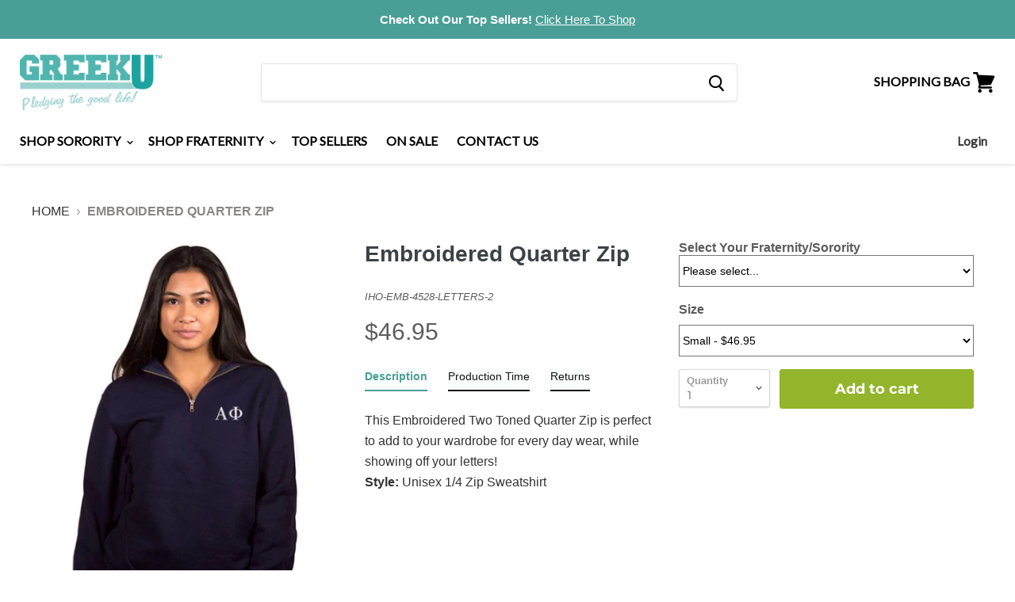

--- FILE ---
content_type: text/html; charset=utf-8
request_url: https://www.greeku.com/products/emb-quarter-zip-1
body_size: 52382
content:
<!doctype html>
<!--[if IE]><html class="no-js no-touch ie9" lang="en"><![endif]-->
<!--[if !IE]><!--><html class="no-js no-touch" lang="en"><!--<![endif]-->
  <head>
    <meta name="google-site-verification" content="_WrrxKa-cbkBrSyXMwvCLgdKnvhYH4Cf004sd-SjeFc" />
    <meta charset="utf-8">
    <meta http-equiv="x-ua-compatible" content="IE=edge">

    <title>
Embroidered Quarter Zip — GreekU</title>

    
    

    	
    	  
			<meta name="description" content="This  Embroidered Two Toned Quarter Zip is perfect to add to your wardrobe for every day wear, while showing off your letters! Style: Unisex 1/4 Zip Sweatshirt">
          
    	

    


    
  <link rel="shortcut icon" href="//www.greeku.com/cdn/shop/files/7892_10151611921420846_1757049397_n_32x32.jpg?v=1613516578" type="image/png">


    
    	<link rel="canonical" href="https://www.greeku.com/products/emb-quarter-zip-1">
    



    <meta name="viewport" content="width=device-width, minimum-scale=1.0, maximum-scale=1.0, user-scalable=no">

    
    





 
  















<meta property="og:site_name" content="GreekU">
<meta property="og:url" content="https://www.greeku.com/products/emb-quarter-zip-1">
<meta property="og:title" content="Embroidered Quarter Zip">
<meta property="og:type" content="website">
<meta property="og:description" content="This  Embroidered Two Toned Quarter Zip is perfect to add to your wardrobe for every day wear, while showing off your letters! Style: Unisex 1/4 Zip Sweatshirt">




    
    
    

    
    
    <meta
      property="og:image"
      content="https://www.greeku.com/cdn/shop/products/a540abd59b7a1918cfa68fbeedcc7a0f_1200x1600.jpg?v=1572156705"
    />
    <meta
      property="og:image:secure_url"
      content="https://www.greeku.com/cdn/shop/products/a540abd59b7a1918cfa68fbeedcc7a0f_1200x1600.jpg?v=1572156705"
    />
    <meta property="og:image:width" content="1200" />
    <meta property="og:image:height" content="1600" />
    <meta property="og:image:alt" content="alpha-phi" />
  









  <meta name="twitter:site" content="@greeku/">








<meta name="twitter:title" content="Embroidered Quarter Zip">
<meta name="twitter:description" content="This  Embroidered Two Toned Quarter Zip is perfect to add to your wardrobe for every day wear, while showing off your letters! Style: Unisex 1/4 Zip Sweatshirt">


    
    
    
      
      
      <meta name="twitter:card" content="summary">
    
    
    <meta
      property="twitter:image"
      content="https://www.greeku.com/cdn/shop/products/a540abd59b7a1918cfa68fbeedcc7a0f_1200x1200_crop_center.jpg?v=1572156705"
    />
    <meta property="twitter:image:width" content="1200" />
    <meta property="twitter:image:height" content="1200" />
    <meta property="twitter:image:alt" content="alpha-phi" />
  



    <script src="//www.greeku.com/cdn/shop/t/34/assets/rps.js?v=129614917919076100501748551209" defer="defer"></script>

    <!-- "snippets/buddha-megamenu-before.liquid" was not rendered, the associated app was uninstalled -->
    <!-- "snippets/buddha-megamenu.liquid" was not rendered, the associated app was uninstalled -->
    <script>window.performance && window.performance.mark && window.performance.mark('shopify.content_for_header.start');</script><meta id="shopify-digital-wallet" name="shopify-digital-wallet" content="/5290164297/digital_wallets/dialog">
<meta name="shopify-checkout-api-token" content="840c1b894a40e666a1af1edd8c87c9b8">
<meta id="in-context-paypal-metadata" data-shop-id="5290164297" data-venmo-supported="true" data-environment="production" data-locale="en_US" data-paypal-v4="true" data-currency="USD">
<link rel="alternate" type="application/json+oembed" href="https://www.greeku.com/products/emb-quarter-zip-1.oembed">
<script async="async" src="/checkouts/internal/preloads.js?locale=en-US"></script>
<link rel="preconnect" href="https://shop.app" crossorigin="anonymous">
<script async="async" src="https://shop.app/checkouts/internal/preloads.js?locale=en-US&shop_id=5290164297" crossorigin="anonymous"></script>
<script id="apple-pay-shop-capabilities" type="application/json">{"shopId":5290164297,"countryCode":"US","currencyCode":"USD","merchantCapabilities":["supports3DS"],"merchantId":"gid:\/\/shopify\/Shop\/5290164297","merchantName":"GreekU","requiredBillingContactFields":["postalAddress","email","phone"],"requiredShippingContactFields":["postalAddress","email","phone"],"shippingType":"shipping","supportedNetworks":["visa","masterCard","amex"],"total":{"type":"pending","label":"GreekU","amount":"1.00"},"shopifyPaymentsEnabled":true,"supportsSubscriptions":true}</script>
<script id="shopify-features" type="application/json">{"accessToken":"840c1b894a40e666a1af1edd8c87c9b8","betas":["rich-media-storefront-analytics"],"domain":"www.greeku.com","predictiveSearch":true,"shopId":5290164297,"locale":"en"}</script>
<script>var Shopify = Shopify || {};
Shopify.shop = "greekuniversity.myshopify.com";
Shopify.locale = "en";
Shopify.currency = {"active":"USD","rate":"1.0"};
Shopify.country = "US";
Shopify.theme = {"name":"1.0.0","id":138290266299,"schema_name":"Empire","schema_version":"4.2.3","theme_store_id":null,"role":"main"};
Shopify.theme.handle = "null";
Shopify.theme.style = {"id":null,"handle":null};
Shopify.cdnHost = "www.greeku.com/cdn";
Shopify.routes = Shopify.routes || {};
Shopify.routes.root = "/";</script>
<script type="module">!function(o){(o.Shopify=o.Shopify||{}).modules=!0}(window);</script>
<script>!function(o){function n(){var o=[];function n(){o.push(Array.prototype.slice.apply(arguments))}return n.q=o,n}var t=o.Shopify=o.Shopify||{};t.loadFeatures=n(),t.autoloadFeatures=n()}(window);</script>
<script>
  window.ShopifyPay = window.ShopifyPay || {};
  window.ShopifyPay.apiHost = "shop.app\/pay";
  window.ShopifyPay.redirectState = null;
</script>
<script id="shop-js-analytics" type="application/json">{"pageType":"product"}</script>
<script defer="defer" async type="module" src="//www.greeku.com/cdn/shopifycloud/shop-js/modules/v2/client.init-shop-cart-sync_C5BV16lS.en.esm.js"></script>
<script defer="defer" async type="module" src="//www.greeku.com/cdn/shopifycloud/shop-js/modules/v2/chunk.common_CygWptCX.esm.js"></script>
<script type="module">
  await import("//www.greeku.com/cdn/shopifycloud/shop-js/modules/v2/client.init-shop-cart-sync_C5BV16lS.en.esm.js");
await import("//www.greeku.com/cdn/shopifycloud/shop-js/modules/v2/chunk.common_CygWptCX.esm.js");

  window.Shopify.SignInWithShop?.initShopCartSync?.({"fedCMEnabled":true,"windoidEnabled":true});

</script>
<script>
  window.Shopify = window.Shopify || {};
  if (!window.Shopify.featureAssets) window.Shopify.featureAssets = {};
  window.Shopify.featureAssets['shop-js'] = {"shop-cart-sync":["modules/v2/client.shop-cart-sync_ZFArdW7E.en.esm.js","modules/v2/chunk.common_CygWptCX.esm.js"],"init-fed-cm":["modules/v2/client.init-fed-cm_CmiC4vf6.en.esm.js","modules/v2/chunk.common_CygWptCX.esm.js"],"shop-button":["modules/v2/client.shop-button_tlx5R9nI.en.esm.js","modules/v2/chunk.common_CygWptCX.esm.js"],"shop-cash-offers":["modules/v2/client.shop-cash-offers_DOA2yAJr.en.esm.js","modules/v2/chunk.common_CygWptCX.esm.js","modules/v2/chunk.modal_D71HUcav.esm.js"],"init-windoid":["modules/v2/client.init-windoid_sURxWdc1.en.esm.js","modules/v2/chunk.common_CygWptCX.esm.js"],"shop-toast-manager":["modules/v2/client.shop-toast-manager_ClPi3nE9.en.esm.js","modules/v2/chunk.common_CygWptCX.esm.js"],"init-shop-email-lookup-coordinator":["modules/v2/client.init-shop-email-lookup-coordinator_B8hsDcYM.en.esm.js","modules/v2/chunk.common_CygWptCX.esm.js"],"init-shop-cart-sync":["modules/v2/client.init-shop-cart-sync_C5BV16lS.en.esm.js","modules/v2/chunk.common_CygWptCX.esm.js"],"avatar":["modules/v2/client.avatar_BTnouDA3.en.esm.js"],"pay-button":["modules/v2/client.pay-button_FdsNuTd3.en.esm.js","modules/v2/chunk.common_CygWptCX.esm.js"],"init-customer-accounts":["modules/v2/client.init-customer-accounts_DxDtT_ad.en.esm.js","modules/v2/client.shop-login-button_C5VAVYt1.en.esm.js","modules/v2/chunk.common_CygWptCX.esm.js","modules/v2/chunk.modal_D71HUcav.esm.js"],"init-shop-for-new-customer-accounts":["modules/v2/client.init-shop-for-new-customer-accounts_ChsxoAhi.en.esm.js","modules/v2/client.shop-login-button_C5VAVYt1.en.esm.js","modules/v2/chunk.common_CygWptCX.esm.js","modules/v2/chunk.modal_D71HUcav.esm.js"],"shop-login-button":["modules/v2/client.shop-login-button_C5VAVYt1.en.esm.js","modules/v2/chunk.common_CygWptCX.esm.js","modules/v2/chunk.modal_D71HUcav.esm.js"],"init-customer-accounts-sign-up":["modules/v2/client.init-customer-accounts-sign-up_CPSyQ0Tj.en.esm.js","modules/v2/client.shop-login-button_C5VAVYt1.en.esm.js","modules/v2/chunk.common_CygWptCX.esm.js","modules/v2/chunk.modal_D71HUcav.esm.js"],"shop-follow-button":["modules/v2/client.shop-follow-button_Cva4Ekp9.en.esm.js","modules/v2/chunk.common_CygWptCX.esm.js","modules/v2/chunk.modal_D71HUcav.esm.js"],"checkout-modal":["modules/v2/client.checkout-modal_BPM8l0SH.en.esm.js","modules/v2/chunk.common_CygWptCX.esm.js","modules/v2/chunk.modal_D71HUcav.esm.js"],"lead-capture":["modules/v2/client.lead-capture_Bi8yE_yS.en.esm.js","modules/v2/chunk.common_CygWptCX.esm.js","modules/v2/chunk.modal_D71HUcav.esm.js"],"shop-login":["modules/v2/client.shop-login_D6lNrXab.en.esm.js","modules/v2/chunk.common_CygWptCX.esm.js","modules/v2/chunk.modal_D71HUcav.esm.js"],"payment-terms":["modules/v2/client.payment-terms_CZxnsJam.en.esm.js","modules/v2/chunk.common_CygWptCX.esm.js","modules/v2/chunk.modal_D71HUcav.esm.js"]};
</script>
<script>(function() {
  var isLoaded = false;
  function asyncLoad() {
    if (isLoaded) return;
    isLoaded = true;
    var urls = ["https:\/\/tabs.stationmade.com\/registered-scripts\/tabs-by-station.js?shop=greekuniversity.myshopify.com","\/\/cdn.shopify.com\/proxy\/93cb4065b997183e4b33a57f8970e4cef88b1ab19f165bb20c02aab6d26352dc\/static.cdn.printful.com\/static\/js\/external\/shopify-product-customizer.js?v=0.28\u0026shop=greekuniversity.myshopify.com\u0026sp-cache-control=cHVibGljLCBtYXgtYWdlPTkwMA"];
    for (var i = 0; i < urls.length; i++) {
      var s = document.createElement('script');
      s.type = 'text/javascript';
      s.async = true;
      s.src = urls[i];
      var x = document.getElementsByTagName('script')[0];
      x.parentNode.insertBefore(s, x);
    }
  };
  if(window.attachEvent) {
    window.attachEvent('onload', asyncLoad);
  } else {
    window.addEventListener('load', asyncLoad, false);
  }
})();</script>
<script id="__st">var __st={"a":5290164297,"offset":-21600,"reqid":"92b76895-aae2-4cf1-b984-031d683c37a6-1768601150","pageurl":"www.greeku.com\/products\/emb-quarter-zip-1","u":"b42d1ae2130f","p":"product","rtyp":"product","rid":2155720147017};</script>
<script>window.ShopifyPaypalV4VisibilityTracking = true;</script>
<script id="captcha-bootstrap">!function(){'use strict';const t='contact',e='account',n='new_comment',o=[[t,t],['blogs',n],['comments',n],[t,'customer']],c=[[e,'customer_login'],[e,'guest_login'],[e,'recover_customer_password'],[e,'create_customer']],r=t=>t.map((([t,e])=>`form[action*='/${t}']:not([data-nocaptcha='true']) input[name='form_type'][value='${e}']`)).join(','),a=t=>()=>t?[...document.querySelectorAll(t)].map((t=>t.form)):[];function s(){const t=[...o],e=r(t);return a(e)}const i='password',u='form_key',d=['recaptcha-v3-token','g-recaptcha-response','h-captcha-response',i],f=()=>{try{return window.sessionStorage}catch{return}},m='__shopify_v',_=t=>t.elements[u];function p(t,e,n=!1){try{const o=window.sessionStorage,c=JSON.parse(o.getItem(e)),{data:r}=function(t){const{data:e,action:n}=t;return t[m]||n?{data:e,action:n}:{data:t,action:n}}(c);for(const[e,n]of Object.entries(r))t.elements[e]&&(t.elements[e].value=n);n&&o.removeItem(e)}catch(o){console.error('form repopulation failed',{error:o})}}const l='form_type',E='cptcha';function T(t){t.dataset[E]=!0}const w=window,h=w.document,L='Shopify',v='ce_forms',y='captcha';let A=!1;((t,e)=>{const n=(g='f06e6c50-85a8-45c8-87d0-21a2b65856fe',I='https://cdn.shopify.com/shopifycloud/storefront-forms-hcaptcha/ce_storefront_forms_captcha_hcaptcha.v1.5.2.iife.js',D={infoText:'Protected by hCaptcha',privacyText:'Privacy',termsText:'Terms'},(t,e,n)=>{const o=w[L][v],c=o.bindForm;if(c)return c(t,g,e,D).then(n);var r;o.q.push([[t,g,e,D],n]),r=I,A||(h.body.append(Object.assign(h.createElement('script'),{id:'captcha-provider',async:!0,src:r})),A=!0)});var g,I,D;w[L]=w[L]||{},w[L][v]=w[L][v]||{},w[L][v].q=[],w[L][y]=w[L][y]||{},w[L][y].protect=function(t,e){n(t,void 0,e),T(t)},Object.freeze(w[L][y]),function(t,e,n,w,h,L){const[v,y,A,g]=function(t,e,n){const i=e?o:[],u=t?c:[],d=[...i,...u],f=r(d),m=r(i),_=r(d.filter((([t,e])=>n.includes(e))));return[a(f),a(m),a(_),s()]}(w,h,L),I=t=>{const e=t.target;return e instanceof HTMLFormElement?e:e&&e.form},D=t=>v().includes(t);t.addEventListener('submit',(t=>{const e=I(t);if(!e)return;const n=D(e)&&!e.dataset.hcaptchaBound&&!e.dataset.recaptchaBound,o=_(e),c=g().includes(e)&&(!o||!o.value);(n||c)&&t.preventDefault(),c&&!n&&(function(t){try{if(!f())return;!function(t){const e=f();if(!e)return;const n=_(t);if(!n)return;const o=n.value;o&&e.removeItem(o)}(t);const e=Array.from(Array(32),(()=>Math.random().toString(36)[2])).join('');!function(t,e){_(t)||t.append(Object.assign(document.createElement('input'),{type:'hidden',name:u})),t.elements[u].value=e}(t,e),function(t,e){const n=f();if(!n)return;const o=[...t.querySelectorAll(`input[type='${i}']`)].map((({name:t})=>t)),c=[...d,...o],r={};for(const[a,s]of new FormData(t).entries())c.includes(a)||(r[a]=s);n.setItem(e,JSON.stringify({[m]:1,action:t.action,data:r}))}(t,e)}catch(e){console.error('failed to persist form',e)}}(e),e.submit())}));const S=(t,e)=>{t&&!t.dataset[E]&&(n(t,e.some((e=>e===t))),T(t))};for(const o of['focusin','change'])t.addEventListener(o,(t=>{const e=I(t);D(e)&&S(e,y())}));const B=e.get('form_key'),M=e.get(l),P=B&&M;t.addEventListener('DOMContentLoaded',(()=>{const t=y();if(P)for(const e of t)e.elements[l].value===M&&p(e,B);[...new Set([...A(),...v().filter((t=>'true'===t.dataset.shopifyCaptcha))])].forEach((e=>S(e,t)))}))}(h,new URLSearchParams(w.location.search),n,t,e,['guest_login'])})(!0,!0)}();</script>
<script integrity="sha256-4kQ18oKyAcykRKYeNunJcIwy7WH5gtpwJnB7kiuLZ1E=" data-source-attribution="shopify.loadfeatures" defer="defer" src="//www.greeku.com/cdn/shopifycloud/storefront/assets/storefront/load_feature-a0a9edcb.js" crossorigin="anonymous"></script>
<script crossorigin="anonymous" defer="defer" src="//www.greeku.com/cdn/shopifycloud/storefront/assets/shopify_pay/storefront-65b4c6d7.js?v=20250812"></script>
<script data-source-attribution="shopify.dynamic_checkout.dynamic.init">var Shopify=Shopify||{};Shopify.PaymentButton=Shopify.PaymentButton||{isStorefrontPortableWallets:!0,init:function(){window.Shopify.PaymentButton.init=function(){};var t=document.createElement("script");t.src="https://www.greeku.com/cdn/shopifycloud/portable-wallets/latest/portable-wallets.en.js",t.type="module",document.head.appendChild(t)}};
</script>
<script data-source-attribution="shopify.dynamic_checkout.buyer_consent">
  function portableWalletsHideBuyerConsent(e){var t=document.getElementById("shopify-buyer-consent"),n=document.getElementById("shopify-subscription-policy-button");t&&n&&(t.classList.add("hidden"),t.setAttribute("aria-hidden","true"),n.removeEventListener("click",e))}function portableWalletsShowBuyerConsent(e){var t=document.getElementById("shopify-buyer-consent"),n=document.getElementById("shopify-subscription-policy-button");t&&n&&(t.classList.remove("hidden"),t.removeAttribute("aria-hidden"),n.addEventListener("click",e))}window.Shopify?.PaymentButton&&(window.Shopify.PaymentButton.hideBuyerConsent=portableWalletsHideBuyerConsent,window.Shopify.PaymentButton.showBuyerConsent=portableWalletsShowBuyerConsent);
</script>
<script data-source-attribution="shopify.dynamic_checkout.cart.bootstrap">document.addEventListener("DOMContentLoaded",(function(){function t(){return document.querySelector("shopify-accelerated-checkout-cart, shopify-accelerated-checkout")}if(t())Shopify.PaymentButton.init();else{new MutationObserver((function(e,n){t()&&(Shopify.PaymentButton.init(),n.disconnect())})).observe(document.body,{childList:!0,subtree:!0})}}));
</script>
<link id="shopify-accelerated-checkout-styles" rel="stylesheet" media="screen" href="https://www.greeku.com/cdn/shopifycloud/portable-wallets/latest/accelerated-checkout-backwards-compat.css" crossorigin="anonymous">
<style id="shopify-accelerated-checkout-cart">
        #shopify-buyer-consent {
  margin-top: 1em;
  display: inline-block;
  width: 100%;
}

#shopify-buyer-consent.hidden {
  display: none;
}

#shopify-subscription-policy-button {
  background: none;
  border: none;
  padding: 0;
  text-decoration: underline;
  font-size: inherit;
  cursor: pointer;
}

#shopify-subscription-policy-button::before {
  box-shadow: none;
}

      </style>

<script>window.performance && window.performance.mark && window.performance.mark('shopify.content_for_header.end');</script>

<script>
    window.BOLD = window.BOLD || {};
    window.BOLD.options = {settings: {v1_variant_mode : true, hybrid_fix_auto_insert_inputs: true}};
</script>

<script>
          var currentScript = document.currentScript || document.scripts[document.scripts.length - 1];
          var boldVariantIds =[19743416778825,19743416811593,19743416844361,19743416877129,19743416909897,19743416942665];
          var boldProductHandle ="emb-quarter-zip-1";
          var BOLD = BOLD || {};
          BOLD.products = BOLD.products || {};
          BOLD.variant_lookup = BOLD.variant_lookup || {};
          if (window.BOLD && !BOLD.common) {
              BOLD.common = BOLD.common || {};
              BOLD.common.Shopify = BOLD.common.Shopify || {};
              window.BOLD.common.Shopify.products = window.BOLD.common.Shopify.products || {};
              window.BOLD.common.Shopify.variants = window.BOLD.common.Shopify.variants || {};
              window.BOLD.common.Shopify.handles = window.BOLD.common.Shopify.handles || {};
              window.BOLD.common.Shopify.saveProduct = function (handle, product) {
                  if (typeof handle === 'string' && typeof window.BOLD.common.Shopify.products[handle] === 'undefined') {
                      if (typeof product === 'number') {
                          window.BOLD.common.Shopify.handles[product] = handle;
                          product = { id: product };
                      }
                      window.BOLD.common.Shopify.products[handle] = product;
                  }
              };
              window.BOLD.common.Shopify.saveVariant = function (variant_id, variant) {
                  if (typeof variant_id === 'number' && typeof window.BOLD.common.Shopify.variants[variant_id] === 'undefined') {
                      window.BOLD.common.Shopify.variants[variant_id] = variant;
                  }
              };
          }

          for (var boldIndex = 0; boldIndex < boldVariantIds.length; boldIndex = boldIndex + 1) {
            BOLD.variant_lookup[boldVariantIds[boldIndex]] = boldProductHandle;
          }

          BOLD.products[boldProductHandle] ={
    "id":2155720147017,
    "title":"Embroidered Quarter Zip","handle":"emb-quarter-zip-1",
    "description":"\u003cp\u003eThis [house] Embroidered Two Toned Quarter Zip is perfect to add to your wardrobe for every day wear, while showing off your letters!\u003c\/p\u003e\n\u003cp\u003e\u003cstrong\u003eStyle:\u003c\/strong\u003e Unisex 1\/4 Zip Sweatshirt\u003c\/p\u003e",
    "published_at":"2019-04-17T04:25:45",
    "created_at":"2019-04-17T04:25:45",
    "vendor":"IHO-EMB",
    "type":"1\/4 Zip",
    "tags":["alpha-chi-omega","alpha-delta-chi","alpha-delta-pi","alpha-epsilon-phi","alpha-gamma-delta","alpha-kappa-psi","alpha-omega-epsilon","alpha-omicron-pi","alpha-phi","alpha-phi-omega","alpha-pi-sigma","alpha-sigma-alpha","alpha-sigma-kappa","alpha-sigma-tau","alpha-xi-delta","bulk:12-39.00","bulk:24-35.00","bulk:48-33.00","bulk:6-44.00","bulk:72-29.00","chi-omega","delta-delta-delta","delta-gamma","delta-phi-epsilon","delta-zeta","epsilon-sigma-alpha","Fraternity","gamma-alpha-omega","gamma-phi-beta","kappa-alpha-theta","kappa-beta-gamma","kappa-delta","kappa-delta-chi","kappa-phi-lambda","lambda-kappa-sigma","minqty:1","no-returns","panhellenic","phi-beta-chi","phi-mu","phi-sigma-pi","phi-sigma-rho","phi-sigma-sigma","pi-beta-phi","sigma-alpha","sigma-alpha-iota","sigma-delta-tau","sigma-kappa","sigma-phi-lambda","sigma-psi-zeta","sigma-sigma-sigma","Sorority","spo-disabled","tau-beta-sigma","template:670","theta-phi-alpha","Type-Clothing","Type-Jackets \u0026 Pullovers","Type-Sweatshirts \u0026 Jackets","zeta-tau-alpha"],
    "price":4695,
    "price_min":4695,
    "price_max":4995,
    "price_varies":true,
    "compare_at_price":4895,
    "compare_at_price_min":4895,
    "compare_at_price_max":4895,
    "compare_at_price_varies":false,
    "all_variant_ids":[19743416778825,19743416811593,19743416844361,19743416877129,19743416909897,19743416942665],
    "variants":[{"id":19743416778825,"title":"Small","option1":"Small","option2":null,"option3":null,"sku":"IHO-EMB-4528-LETTERS-2","requires_shipping":true,"taxable":true,"featured_image":null,"available":true,"name":"Embroidered Quarter Zip - Small","public_title":"Small","options":["Small"],"price":4695,"weight":454,"compare_at_price":4895,"inventory_management":null,"barcode":null,"requires_selling_plan":false,"selling_plan_allocations":[]},{"id":19743416811593,"title":"Medium","option1":"Medium","option2":null,"option3":null,"sku":"IHO-EMB-4528-LETTERS-2","requires_shipping":true,"taxable":true,"featured_image":null,"available":true,"name":"Embroidered Quarter Zip - Medium","public_title":"Medium","options":["Medium"],"price":4695,"weight":454,"compare_at_price":4895,"inventory_management":null,"barcode":null,"requires_selling_plan":false,"selling_plan_allocations":[]},{"id":19743416844361,"title":"Large","option1":"Large","option2":null,"option3":null,"sku":"IHO-EMB-4528-LETTERS-2","requires_shipping":true,"taxable":true,"featured_image":null,"available":true,"name":"Embroidered Quarter Zip - Large","public_title":"Large","options":["Large"],"price":4695,"weight":454,"compare_at_price":4895,"inventory_management":null,"barcode":null,"requires_selling_plan":false,"selling_plan_allocations":[]},{"id":19743416877129,"title":"XLarge","option1":"XLarge","option2":null,"option3":null,"sku":"IHO-EMB-4528-LETTERS-2","requires_shipping":true,"taxable":true,"featured_image":null,"available":true,"name":"Embroidered Quarter Zip - XLarge","public_title":"XLarge","options":["XLarge"],"price":4695,"weight":454,"compare_at_price":4895,"inventory_management":null,"barcode":null,"requires_selling_plan":false,"selling_plan_allocations":[]},{"id":19743416909897,"title":"XXLarge","option1":"XXLarge","option2":null,"option3":null,"sku":"IHO-EMB-4528-LETTERS-2","requires_shipping":true,"taxable":true,"featured_image":null,"available":true,"name":"Embroidered Quarter Zip - XXLarge","public_title":"XXLarge","options":["XXLarge"],"price":4895,"weight":454,"compare_at_price":4895,"inventory_management":null,"barcode":null,"requires_selling_plan":false,"selling_plan_allocations":[]},{"id":19743416942665,"title":"XXXLarge","option1":"XXXLarge","option2":null,"option3":null,"sku":"IHO-EMB-4528-LETTERS-2","requires_shipping":true,"taxable":true,"featured_image":null,"available":true,"name":"Embroidered Quarter Zip - XXXLarge","public_title":"XXXLarge","options":["XXXLarge"],"price":4995,"weight":454,"compare_at_price":4895,"inventory_management":null,"barcode":null,"requires_selling_plan":false,"selling_plan_allocations":[]}],
    "available":null,"images":["\/\/www.greeku.com\/cdn\/shop\/products\/a540abd59b7a1918cfa68fbeedcc7a0f.jpg?v=1572156705","\/\/www.greeku.com\/cdn\/shop\/products\/c905f07f6fad61533fa1ca49fb59a48a.jpg?v=1572156705","\/\/www.greeku.com\/cdn\/shop\/products\/4a76200bd00fa8496c2ac1d902e28b96.jpg?v=1572156705","\/\/www.greeku.com\/cdn\/shop\/products\/e1c249b39982cbeb1ae098b24f557ba0.jpg?v=1572156705","\/\/www.greeku.com\/cdn\/shop\/products\/b4e0d9923211d0ac1a5c271138b33ca6.jpg?v=1572156705","\/\/www.greeku.com\/cdn\/shop\/products\/28672bce23128f9792564e9b33348717.jpg?v=1572156705","\/\/www.greeku.com\/cdn\/shop\/products\/32dd83ccfb475472017d79d471eca96c.jpg?v=1572156705","\/\/www.greeku.com\/cdn\/shop\/products\/6039206c1cf87524196fb97bf48be8f6.jpg?v=1572156705","\/\/www.greeku.com\/cdn\/shop\/products\/98efcc328445838a80c206a64d0bdd04.jpg?v=1572156705","\/\/www.greeku.com\/cdn\/shop\/products\/cb11d4c2f5e067fe263a523433917ed8.jpg?v=1572156705","\/\/www.greeku.com\/cdn\/shop\/products\/12ed00799b3b3099460bb8d70696b9ab.jpg?v=1572156705","\/\/www.greeku.com\/cdn\/shop\/products\/d7cb85e8b841e02359e24b23a1000c3b.jpg?v=1572156705","\/\/www.greeku.com\/cdn\/shop\/products\/0adff90c570b3d1c38494fa0fce9cb22.jpg?v=1572156705","\/\/www.greeku.com\/cdn\/shop\/products\/9602dc2451e73a6c45a1aa076eac2475.jpg?v=1572156705","\/\/www.greeku.com\/cdn\/shop\/products\/168743d3b3c433a09989beef53f167d2.jpg?v=1572156705","\/\/www.greeku.com\/cdn\/shop\/products\/3bcb90fcc7d07f7dadb0d1cf24f30627.jpg?v=1572156705","\/\/www.greeku.com\/cdn\/shop\/products\/ccdc7c523984c9462ba12fadd4f5af9a.jpg?v=1572156705","\/\/www.greeku.com\/cdn\/shop\/products\/a064a5ca98641abe6ac7d58a892a1a1e.jpg?v=1572156705","\/\/www.greeku.com\/cdn\/shop\/products\/b3f377f88cf4ce7e4578db8e8079f911.jpg?v=1572156705","\/\/www.greeku.com\/cdn\/shop\/products\/275f8c2561bc0a2fc1c64ef27eb9fc3c.jpg?v=1572156705","\/\/www.greeku.com\/cdn\/shop\/products\/e0b4586b18473130c55af9996ccacf93.jpg?v=1572156705","\/\/www.greeku.com\/cdn\/shop\/products\/0bc303e99dff5058e628f6d7cdb4d829.jpg?v=1572156705","\/\/www.greeku.com\/cdn\/shop\/products\/1ddb078b6ab6b19fe25c5e031fac15ec.jpg?v=1572156705","\/\/www.greeku.com\/cdn\/shop\/products\/63dd6450aa838580469ec32ecaaedc8a.jpg?v=1572156705","\/\/www.greeku.com\/cdn\/shop\/products\/4c9679b355c0662795896618efeed3eb.jpg?v=1572156705","\/\/www.greeku.com\/cdn\/shop\/products\/7632738bf4de7a045b1b1ba32506b74f.jpg?v=1572156705","\/\/www.greeku.com\/cdn\/shop\/products\/90d517c02f5867ce026d186913146c12.jpg?v=1572156705","\/\/www.greeku.com\/cdn\/shop\/products\/b7ff9bc1e8d0040c01191dd82c9b60fc.jpg?v=1572156705","\/\/www.greeku.com\/cdn\/shop\/products\/55839181c14097e74703ba29748667ea.jpg?v=1572156705","\/\/www.greeku.com\/cdn\/shop\/products\/6fe5eec8cf4f4146d83ec4cc7e678c96.jpg?v=1572156705","\/\/www.greeku.com\/cdn\/shop\/products\/324eb001f126e1f4d5a0470d7a2bcab7.jpg?v=1572156705","\/\/www.greeku.com\/cdn\/shop\/products\/caf7b2f1dfe956da914a695ac74026c6.jpg?v=1572156705","\/\/www.greeku.com\/cdn\/shop\/products\/5756cfddebcd1209105f137f72088b4e.jpg?v=1572156705","\/\/www.greeku.com\/cdn\/shop\/products\/8e37d4590f328e2bc7a68eed357a477c.jpg?v=1572156705","\/\/www.greeku.com\/cdn\/shop\/products\/1c0859c7e86a69ba71b160b4855d9377.jpg?v=1572156705","\/\/www.greeku.com\/cdn\/shop\/products\/f90842f15785c885c023175a9c0ef7ed.jpg?v=1572156705","\/\/www.greeku.com\/cdn\/shop\/products\/2bf907b99a57129db0f5e1885044c1db.jpg?v=1572156705","\/\/www.greeku.com\/cdn\/shop\/products\/5b140eb72a38f8cb4a8f3719630a8015.jpg?v=1572156705","\/\/www.greeku.com\/cdn\/shop\/products\/32c39f423271e6933b6bca4aabe3b25c.jpg?v=1572156705","\/\/www.greeku.com\/cdn\/shop\/products\/f43287d58ef9a8730ae03e0a13412e6e.jpg?v=1572156705","\/\/www.greeku.com\/cdn\/shop\/products\/bac000484293c0f632d5e1eaa8fa0168.jpg?v=1572156705","\/\/www.greeku.com\/cdn\/shop\/products\/31a573f9e8775b1b9211bbf4570e0d9c.jpg?v=1572156705","\/\/www.greeku.com\/cdn\/shop\/products\/9f4554a875f9076d5d39c871b2d2b498.jpg?v=1572156705","\/\/www.greeku.com\/cdn\/shop\/products\/7f5d797159da51eef3fe7cb43b09b1c2.jpg?v=1572156705","\/\/www.greeku.com\/cdn\/shop\/products\/9e43f572a791ddafe9907469e022675a.jpg?v=1572156705","\/\/www.greeku.com\/cdn\/shop\/products\/c38d50d65d20815cbef2eece7065458e.jpg?v=1572156705","\/\/www.greeku.com\/cdn\/shop\/products\/9ff58e3f987e815acec7ab8c1ddbe319.jpg?v=1572156705","\/\/www.greeku.com\/cdn\/shop\/products\/b9e8adadeffc8acd8005c3f28ee17920.jpg?v=1572156705"],"featured_image":"\/\/www.greeku.com\/cdn\/shop\/products\/a540abd59b7a1918cfa68fbeedcc7a0f.jpg?v=1572156705",
    "options":["Size"],
    "url":"\/products\/emb-quarter-zip-1"};var boldCSPMetafields = {};
          var boldTempProduct ={"id":2155720147017,"title":"Embroidered Quarter Zip","handle":"emb-quarter-zip-1","description":"\u003cp\u003eThis [house] Embroidered Two Toned Quarter Zip is perfect to add to your wardrobe for every day wear, while showing off your letters!\u003c\/p\u003e\n\u003cp\u003e\u003cstrong\u003eStyle:\u003c\/strong\u003e Unisex 1\/4 Zip Sweatshirt\u003c\/p\u003e","published_at":"2019-04-17T04:25:45-05:00","created_at":"2019-04-17T04:25:45-05:00","vendor":"IHO-EMB","type":"1\/4 Zip","tags":["alpha-chi-omega","alpha-delta-chi","alpha-delta-pi","alpha-epsilon-phi","alpha-gamma-delta","alpha-kappa-psi","alpha-omega-epsilon","alpha-omicron-pi","alpha-phi","alpha-phi-omega","alpha-pi-sigma","alpha-sigma-alpha","alpha-sigma-kappa","alpha-sigma-tau","alpha-xi-delta","bulk:12-39.00","bulk:24-35.00","bulk:48-33.00","bulk:6-44.00","bulk:72-29.00","chi-omega","delta-delta-delta","delta-gamma","delta-phi-epsilon","delta-zeta","epsilon-sigma-alpha","Fraternity","gamma-alpha-omega","gamma-phi-beta","kappa-alpha-theta","kappa-beta-gamma","kappa-delta","kappa-delta-chi","kappa-phi-lambda","lambda-kappa-sigma","minqty:1","no-returns","panhellenic","phi-beta-chi","phi-mu","phi-sigma-pi","phi-sigma-rho","phi-sigma-sigma","pi-beta-phi","sigma-alpha","sigma-alpha-iota","sigma-delta-tau","sigma-kappa","sigma-phi-lambda","sigma-psi-zeta","sigma-sigma-sigma","Sorority","spo-disabled","tau-beta-sigma","template:670","theta-phi-alpha","Type-Clothing","Type-Jackets \u0026 Pullovers","Type-Sweatshirts \u0026 Jackets","zeta-tau-alpha"],"price":4695,"price_min":4695,"price_max":4995,"available":true,"price_varies":true,"compare_at_price":4895,"compare_at_price_min":4895,"compare_at_price_max":4895,"compare_at_price_varies":false,"variants":[{"id":19743416778825,"title":"Small","option1":"Small","option2":null,"option3":null,"sku":"IHO-EMB-4528-LETTERS-2","requires_shipping":true,"taxable":true,"featured_image":null,"available":true,"name":"Embroidered Quarter Zip - Small","public_title":"Small","options":["Small"],"price":4695,"weight":454,"compare_at_price":4895,"inventory_management":null,"barcode":null,"requires_selling_plan":false,"selling_plan_allocations":[]},{"id":19743416811593,"title":"Medium","option1":"Medium","option2":null,"option3":null,"sku":"IHO-EMB-4528-LETTERS-2","requires_shipping":true,"taxable":true,"featured_image":null,"available":true,"name":"Embroidered Quarter Zip - Medium","public_title":"Medium","options":["Medium"],"price":4695,"weight":454,"compare_at_price":4895,"inventory_management":null,"barcode":null,"requires_selling_plan":false,"selling_plan_allocations":[]},{"id":19743416844361,"title":"Large","option1":"Large","option2":null,"option3":null,"sku":"IHO-EMB-4528-LETTERS-2","requires_shipping":true,"taxable":true,"featured_image":null,"available":true,"name":"Embroidered Quarter Zip - Large","public_title":"Large","options":["Large"],"price":4695,"weight":454,"compare_at_price":4895,"inventory_management":null,"barcode":null,"requires_selling_plan":false,"selling_plan_allocations":[]},{"id":19743416877129,"title":"XLarge","option1":"XLarge","option2":null,"option3":null,"sku":"IHO-EMB-4528-LETTERS-2","requires_shipping":true,"taxable":true,"featured_image":null,"available":true,"name":"Embroidered Quarter Zip - XLarge","public_title":"XLarge","options":["XLarge"],"price":4695,"weight":454,"compare_at_price":4895,"inventory_management":null,"barcode":null,"requires_selling_plan":false,"selling_plan_allocations":[]},{"id":19743416909897,"title":"XXLarge","option1":"XXLarge","option2":null,"option3":null,"sku":"IHO-EMB-4528-LETTERS-2","requires_shipping":true,"taxable":true,"featured_image":null,"available":true,"name":"Embroidered Quarter Zip - XXLarge","public_title":"XXLarge","options":["XXLarge"],"price":4895,"weight":454,"compare_at_price":4895,"inventory_management":null,"barcode":null,"requires_selling_plan":false,"selling_plan_allocations":[]},{"id":19743416942665,"title":"XXXLarge","option1":"XXXLarge","option2":null,"option3":null,"sku":"IHO-EMB-4528-LETTERS-2","requires_shipping":true,"taxable":true,"featured_image":null,"available":true,"name":"Embroidered Quarter Zip - XXXLarge","public_title":"XXXLarge","options":["XXXLarge"],"price":4995,"weight":454,"compare_at_price":4895,"inventory_management":null,"barcode":null,"requires_selling_plan":false,"selling_plan_allocations":[]}],"images":["\/\/www.greeku.com\/cdn\/shop\/products\/a540abd59b7a1918cfa68fbeedcc7a0f.jpg?v=1572156705","\/\/www.greeku.com\/cdn\/shop\/products\/c905f07f6fad61533fa1ca49fb59a48a.jpg?v=1572156705","\/\/www.greeku.com\/cdn\/shop\/products\/4a76200bd00fa8496c2ac1d902e28b96.jpg?v=1572156705","\/\/www.greeku.com\/cdn\/shop\/products\/e1c249b39982cbeb1ae098b24f557ba0.jpg?v=1572156705","\/\/www.greeku.com\/cdn\/shop\/products\/b4e0d9923211d0ac1a5c271138b33ca6.jpg?v=1572156705","\/\/www.greeku.com\/cdn\/shop\/products\/28672bce23128f9792564e9b33348717.jpg?v=1572156705","\/\/www.greeku.com\/cdn\/shop\/products\/32dd83ccfb475472017d79d471eca96c.jpg?v=1572156705","\/\/www.greeku.com\/cdn\/shop\/products\/6039206c1cf87524196fb97bf48be8f6.jpg?v=1572156705","\/\/www.greeku.com\/cdn\/shop\/products\/98efcc328445838a80c206a64d0bdd04.jpg?v=1572156705","\/\/www.greeku.com\/cdn\/shop\/products\/cb11d4c2f5e067fe263a523433917ed8.jpg?v=1572156705","\/\/www.greeku.com\/cdn\/shop\/products\/12ed00799b3b3099460bb8d70696b9ab.jpg?v=1572156705","\/\/www.greeku.com\/cdn\/shop\/products\/d7cb85e8b841e02359e24b23a1000c3b.jpg?v=1572156705","\/\/www.greeku.com\/cdn\/shop\/products\/0adff90c570b3d1c38494fa0fce9cb22.jpg?v=1572156705","\/\/www.greeku.com\/cdn\/shop\/products\/9602dc2451e73a6c45a1aa076eac2475.jpg?v=1572156705","\/\/www.greeku.com\/cdn\/shop\/products\/168743d3b3c433a09989beef53f167d2.jpg?v=1572156705","\/\/www.greeku.com\/cdn\/shop\/products\/3bcb90fcc7d07f7dadb0d1cf24f30627.jpg?v=1572156705","\/\/www.greeku.com\/cdn\/shop\/products\/ccdc7c523984c9462ba12fadd4f5af9a.jpg?v=1572156705","\/\/www.greeku.com\/cdn\/shop\/products\/a064a5ca98641abe6ac7d58a892a1a1e.jpg?v=1572156705","\/\/www.greeku.com\/cdn\/shop\/products\/b3f377f88cf4ce7e4578db8e8079f911.jpg?v=1572156705","\/\/www.greeku.com\/cdn\/shop\/products\/275f8c2561bc0a2fc1c64ef27eb9fc3c.jpg?v=1572156705","\/\/www.greeku.com\/cdn\/shop\/products\/e0b4586b18473130c55af9996ccacf93.jpg?v=1572156705","\/\/www.greeku.com\/cdn\/shop\/products\/0bc303e99dff5058e628f6d7cdb4d829.jpg?v=1572156705","\/\/www.greeku.com\/cdn\/shop\/products\/1ddb078b6ab6b19fe25c5e031fac15ec.jpg?v=1572156705","\/\/www.greeku.com\/cdn\/shop\/products\/63dd6450aa838580469ec32ecaaedc8a.jpg?v=1572156705","\/\/www.greeku.com\/cdn\/shop\/products\/4c9679b355c0662795896618efeed3eb.jpg?v=1572156705","\/\/www.greeku.com\/cdn\/shop\/products\/7632738bf4de7a045b1b1ba32506b74f.jpg?v=1572156705","\/\/www.greeku.com\/cdn\/shop\/products\/90d517c02f5867ce026d186913146c12.jpg?v=1572156705","\/\/www.greeku.com\/cdn\/shop\/products\/b7ff9bc1e8d0040c01191dd82c9b60fc.jpg?v=1572156705","\/\/www.greeku.com\/cdn\/shop\/products\/55839181c14097e74703ba29748667ea.jpg?v=1572156705","\/\/www.greeku.com\/cdn\/shop\/products\/6fe5eec8cf4f4146d83ec4cc7e678c96.jpg?v=1572156705","\/\/www.greeku.com\/cdn\/shop\/products\/324eb001f126e1f4d5a0470d7a2bcab7.jpg?v=1572156705","\/\/www.greeku.com\/cdn\/shop\/products\/caf7b2f1dfe956da914a695ac74026c6.jpg?v=1572156705","\/\/www.greeku.com\/cdn\/shop\/products\/5756cfddebcd1209105f137f72088b4e.jpg?v=1572156705","\/\/www.greeku.com\/cdn\/shop\/products\/8e37d4590f328e2bc7a68eed357a477c.jpg?v=1572156705","\/\/www.greeku.com\/cdn\/shop\/products\/1c0859c7e86a69ba71b160b4855d9377.jpg?v=1572156705","\/\/www.greeku.com\/cdn\/shop\/products\/f90842f15785c885c023175a9c0ef7ed.jpg?v=1572156705","\/\/www.greeku.com\/cdn\/shop\/products\/2bf907b99a57129db0f5e1885044c1db.jpg?v=1572156705","\/\/www.greeku.com\/cdn\/shop\/products\/5b140eb72a38f8cb4a8f3719630a8015.jpg?v=1572156705","\/\/www.greeku.com\/cdn\/shop\/products\/32c39f423271e6933b6bca4aabe3b25c.jpg?v=1572156705","\/\/www.greeku.com\/cdn\/shop\/products\/f43287d58ef9a8730ae03e0a13412e6e.jpg?v=1572156705","\/\/www.greeku.com\/cdn\/shop\/products\/bac000484293c0f632d5e1eaa8fa0168.jpg?v=1572156705","\/\/www.greeku.com\/cdn\/shop\/products\/31a573f9e8775b1b9211bbf4570e0d9c.jpg?v=1572156705","\/\/www.greeku.com\/cdn\/shop\/products\/9f4554a875f9076d5d39c871b2d2b498.jpg?v=1572156705","\/\/www.greeku.com\/cdn\/shop\/products\/7f5d797159da51eef3fe7cb43b09b1c2.jpg?v=1572156705","\/\/www.greeku.com\/cdn\/shop\/products\/9e43f572a791ddafe9907469e022675a.jpg?v=1572156705","\/\/www.greeku.com\/cdn\/shop\/products\/c38d50d65d20815cbef2eece7065458e.jpg?v=1572156705","\/\/www.greeku.com\/cdn\/shop\/products\/9ff58e3f987e815acec7ab8c1ddbe319.jpg?v=1572156705","\/\/www.greeku.com\/cdn\/shop\/products\/b9e8adadeffc8acd8005c3f28ee17920.jpg?v=1572156705"],"featured_image":"\/\/www.greeku.com\/cdn\/shop\/products\/a540abd59b7a1918cfa68fbeedcc7a0f.jpg?v=1572156705","options":["Size"],"media":[{"alt":"alpha-phi","id":2050481946697,"position":1,"preview_image":{"aspect_ratio":0.75,"height":600,"width":450,"src":"\/\/www.greeku.com\/cdn\/shop\/products\/a540abd59b7a1918cfa68fbeedcc7a0f.jpg?v=1572156705"},"aspect_ratio":0.75,"height":600,"media_type":"image","src":"\/\/www.greeku.com\/cdn\/shop\/products\/a540abd59b7a1918cfa68fbeedcc7a0f.jpg?v=1572156705","width":450},{"alt":"delta-gamma","id":2050481979465,"position":2,"preview_image":{"aspect_ratio":0.75,"height":600,"width":450,"src":"\/\/www.greeku.com\/cdn\/shop\/products\/c905f07f6fad61533fa1ca49fb59a48a.jpg?v=1572156705"},"aspect_ratio":0.75,"height":600,"media_type":"image","src":"\/\/www.greeku.com\/cdn\/shop\/products\/c905f07f6fad61533fa1ca49fb59a48a.jpg?v=1572156705","width":450},{"alt":"delta-zeta","id":2050482012233,"position":3,"preview_image":{"aspect_ratio":0.75,"height":600,"width":450,"src":"\/\/www.greeku.com\/cdn\/shop\/products\/4a76200bd00fa8496c2ac1d902e28b96.jpg?v=1572156705"},"aspect_ratio":0.75,"height":600,"media_type":"image","src":"\/\/www.greeku.com\/cdn\/shop\/products\/4a76200bd00fa8496c2ac1d902e28b96.jpg?v=1572156705","width":450},{"alt":"kappa-delta","id":2050482045001,"position":4,"preview_image":{"aspect_ratio":0.75,"height":600,"width":450,"src":"\/\/www.greeku.com\/cdn\/shop\/products\/e1c249b39982cbeb1ae098b24f557ba0.jpg?v=1572156705"},"aspect_ratio":0.75,"height":600,"media_type":"image","src":"\/\/www.greeku.com\/cdn\/shop\/products\/e1c249b39982cbeb1ae098b24f557ba0.jpg?v=1572156705","width":450},{"alt":"phi-mu","id":2050482110537,"position":5,"preview_image":{"aspect_ratio":0.75,"height":600,"width":450,"src":"\/\/www.greeku.com\/cdn\/shop\/products\/b4e0d9923211d0ac1a5c271138b33ca6.jpg?v=1572156705"},"aspect_ratio":0.75,"height":600,"media_type":"image","src":"\/\/www.greeku.com\/cdn\/shop\/products\/b4e0d9923211d0ac1a5c271138b33ca6.jpg?v=1572156705","width":450},{"alt":"sigma-alpha","id":2050482143305,"position":6,"preview_image":{"aspect_ratio":0.75,"height":600,"width":450,"src":"\/\/www.greeku.com\/cdn\/shop\/products\/28672bce23128f9792564e9b33348717.jpg?v=1572156705"},"aspect_ratio":0.75,"height":600,"media_type":"image","src":"\/\/www.greeku.com\/cdn\/shop\/products\/28672bce23128f9792564e9b33348717.jpg?v=1572156705","width":450},{"alt":"sigma-kappa","id":2050482176073,"position":7,"preview_image":{"aspect_ratio":0.75,"height":600,"width":450,"src":"\/\/www.greeku.com\/cdn\/shop\/products\/32dd83ccfb475472017d79d471eca96c.jpg?v=1572156705"},"aspect_ratio":0.75,"height":600,"media_type":"image","src":"\/\/www.greeku.com\/cdn\/shop\/products\/32dd83ccfb475472017d79d471eca96c.jpg?v=1572156705","width":450},{"alt":"chi-omega","id":2050481913929,"position":8,"preview_image":{"aspect_ratio":0.75,"height":600,"width":450,"src":"\/\/www.greeku.com\/cdn\/shop\/products\/6039206c1cf87524196fb97bf48be8f6.jpg?v=1572156705"},"aspect_ratio":0.75,"height":600,"media_type":"image","src":"\/\/www.greeku.com\/cdn\/shop\/products\/6039206c1cf87524196fb97bf48be8f6.jpg?v=1572156705","width":450},{"alt":"alpha-chi-omega","id":2127349973065,"position":9,"preview_image":{"aspect_ratio":0.75,"height":600,"width":450,"src":"\/\/www.greeku.com\/cdn\/shop\/products\/98efcc328445838a80c206a64d0bdd04.jpg?v=1572156705"},"aspect_ratio":0.75,"height":600,"media_type":"image","src":"\/\/www.greeku.com\/cdn\/shop\/products\/98efcc328445838a80c206a64d0bdd04.jpg?v=1572156705","width":450},{"alt":"alpha-delta-chi","id":2127350005833,"position":10,"preview_image":{"aspect_ratio":0.75,"height":600,"width":450,"src":"\/\/www.greeku.com\/cdn\/shop\/products\/cb11d4c2f5e067fe263a523433917ed8.jpg?v=1572156705"},"aspect_ratio":0.75,"height":600,"media_type":"image","src":"\/\/www.greeku.com\/cdn\/shop\/products\/cb11d4c2f5e067fe263a523433917ed8.jpg?v=1572156705","width":450},{"alt":"alpha-delta-pi","id":2127350038601,"position":11,"preview_image":{"aspect_ratio":0.75,"height":600,"width":450,"src":"\/\/www.greeku.com\/cdn\/shop\/products\/12ed00799b3b3099460bb8d70696b9ab.jpg?v=1572156705"},"aspect_ratio":0.75,"height":600,"media_type":"image","src":"\/\/www.greeku.com\/cdn\/shop\/products\/12ed00799b3b3099460bb8d70696b9ab.jpg?v=1572156705","width":450},{"alt":"alpha-epsilon-phi","id":2127350071369,"position":12,"preview_image":{"aspect_ratio":0.75,"height":600,"width":450,"src":"\/\/www.greeku.com\/cdn\/shop\/products\/d7cb85e8b841e02359e24b23a1000c3b.jpg?v=1572156705"},"aspect_ratio":0.75,"height":600,"media_type":"image","src":"\/\/www.greeku.com\/cdn\/shop\/products\/d7cb85e8b841e02359e24b23a1000c3b.jpg?v=1572156705","width":450},{"alt":"alpha-gamma-delta","id":2127350104137,"position":13,"preview_image":{"aspect_ratio":0.75,"height":600,"width":450,"src":"\/\/www.greeku.com\/cdn\/shop\/products\/0adff90c570b3d1c38494fa0fce9cb22.jpg?v=1572156705"},"aspect_ratio":0.75,"height":600,"media_type":"image","src":"\/\/www.greeku.com\/cdn\/shop\/products\/0adff90c570b3d1c38494fa0fce9cb22.jpg?v=1572156705","width":450},{"alt":"alpha-kappa-psi","id":2127350136905,"position":14,"preview_image":{"aspect_ratio":0.75,"height":600,"width":450,"src":"\/\/www.greeku.com\/cdn\/shop\/products\/9602dc2451e73a6c45a1aa076eac2475.jpg?v=1572156705"},"aspect_ratio":0.75,"height":600,"media_type":"image","src":"\/\/www.greeku.com\/cdn\/shop\/products\/9602dc2451e73a6c45a1aa076eac2475.jpg?v=1572156705","width":450},{"alt":"alpha-omega-epsilon","id":2127350235209,"position":15,"preview_image":{"aspect_ratio":0.75,"height":600,"width":450,"src":"\/\/www.greeku.com\/cdn\/shop\/products\/168743d3b3c433a09989beef53f167d2.jpg?v=1572156705"},"aspect_ratio":0.75,"height":600,"media_type":"image","src":"\/\/www.greeku.com\/cdn\/shop\/products\/168743d3b3c433a09989beef53f167d2.jpg?v=1572156705","width":450},{"alt":"alpha-omicron-pi","id":2127350300745,"position":16,"preview_image":{"aspect_ratio":0.75,"height":600,"width":450,"src":"\/\/www.greeku.com\/cdn\/shop\/products\/3bcb90fcc7d07f7dadb0d1cf24f30627.jpg?v=1572156705"},"aspect_ratio":0.75,"height":600,"media_type":"image","src":"\/\/www.greeku.com\/cdn\/shop\/products\/3bcb90fcc7d07f7dadb0d1cf24f30627.jpg?v=1572156705","width":450},{"alt":"alpha-phi-omega","id":2127350333513,"position":17,"preview_image":{"aspect_ratio":0.75,"height":600,"width":450,"src":"\/\/www.greeku.com\/cdn\/shop\/products\/ccdc7c523984c9462ba12fadd4f5af9a.jpg?v=1572156705"},"aspect_ratio":0.75,"height":600,"media_type":"image","src":"\/\/www.greeku.com\/cdn\/shop\/products\/ccdc7c523984c9462ba12fadd4f5af9a.jpg?v=1572156705","width":450},{"alt":"alpha-pi-sigma","id":2127350399049,"position":18,"preview_image":{"aspect_ratio":0.75,"height":600,"width":450,"src":"\/\/www.greeku.com\/cdn\/shop\/products\/a064a5ca98641abe6ac7d58a892a1a1e.jpg?v=1572156705"},"aspect_ratio":0.75,"height":600,"media_type":"image","src":"\/\/www.greeku.com\/cdn\/shop\/products\/a064a5ca98641abe6ac7d58a892a1a1e.jpg?v=1572156705","width":450},{"alt":"alpha-sigma-alpha","id":2127350497353,"position":19,"preview_image":{"aspect_ratio":0.75,"height":600,"width":450,"src":"\/\/www.greeku.com\/cdn\/shop\/products\/b3f377f88cf4ce7e4578db8e8079f911.jpg?v=1572156705"},"aspect_ratio":0.75,"height":600,"media_type":"image","src":"\/\/www.greeku.com\/cdn\/shop\/products\/b3f377f88cf4ce7e4578db8e8079f911.jpg?v=1572156705","width":450},{"alt":"alpha-sigma-kappa","id":2127350562889,"position":20,"preview_image":{"aspect_ratio":0.75,"height":600,"width":450,"src":"\/\/www.greeku.com\/cdn\/shop\/products\/275f8c2561bc0a2fc1c64ef27eb9fc3c.jpg?v=1572156705"},"aspect_ratio":0.75,"height":600,"media_type":"image","src":"\/\/www.greeku.com\/cdn\/shop\/products\/275f8c2561bc0a2fc1c64ef27eb9fc3c.jpg?v=1572156705","width":450},{"alt":"alpha-sigma-tau","id":2127350661193,"position":21,"preview_image":{"aspect_ratio":0.75,"height":600,"width":450,"src":"\/\/www.greeku.com\/cdn\/shop\/products\/e0b4586b18473130c55af9996ccacf93.jpg?v=1572156705"},"aspect_ratio":0.75,"height":600,"media_type":"image","src":"\/\/www.greeku.com\/cdn\/shop\/products\/e0b4586b18473130c55af9996ccacf93.jpg?v=1572156705","width":450},{"alt":"alpha-xi-delta","id":2127350956105,"position":22,"preview_image":{"aspect_ratio":0.75,"height":600,"width":450,"src":"\/\/www.greeku.com\/cdn\/shop\/products\/0bc303e99dff5058e628f6d7cdb4d829.jpg?v=1572156705"},"aspect_ratio":0.75,"height":600,"media_type":"image","src":"\/\/www.greeku.com\/cdn\/shop\/products\/0bc303e99dff5058e628f6d7cdb4d829.jpg?v=1572156705","width":450},{"alt":"delta-delta-delta","id":2127350988873,"position":23,"preview_image":{"aspect_ratio":0.75,"height":600,"width":450,"src":"\/\/www.greeku.com\/cdn\/shop\/products\/1ddb078b6ab6b19fe25c5e031fac15ec.jpg?v=1572156705"},"aspect_ratio":0.75,"height":600,"media_type":"image","src":"\/\/www.greeku.com\/cdn\/shop\/products\/1ddb078b6ab6b19fe25c5e031fac15ec.jpg?v=1572156705","width":450},{"alt":"delta-phi-epsilon","id":2127351021641,"position":24,"preview_image":{"aspect_ratio":0.75,"height":600,"width":450,"src":"\/\/www.greeku.com\/cdn\/shop\/products\/63dd6450aa838580469ec32ecaaedc8a.jpg?v=1572156705"},"aspect_ratio":0.75,"height":600,"media_type":"image","src":"\/\/www.greeku.com\/cdn\/shop\/products\/63dd6450aa838580469ec32ecaaedc8a.jpg?v=1572156705","width":450},{"alt":"epsilon-sigma-alpha","id":2127352332361,"position":25,"preview_image":{"aspect_ratio":0.75,"height":600,"width":450,"src":"\/\/www.greeku.com\/cdn\/shop\/products\/4c9679b355c0662795896618efeed3eb.jpg?v=1572156705"},"aspect_ratio":0.75,"height":600,"media_type":"image","src":"\/\/www.greeku.com\/cdn\/shop\/products\/4c9679b355c0662795896618efeed3eb.jpg?v=1572156705","width":450},{"alt":"gamma-alpha-omega","id":2127352365129,"position":26,"preview_image":{"aspect_ratio":0.75,"height":600,"width":450,"src":"\/\/www.greeku.com\/cdn\/shop\/products\/7632738bf4de7a045b1b1ba32506b74f.jpg?v=1572156705"},"aspect_ratio":0.75,"height":600,"media_type":"image","src":"\/\/www.greeku.com\/cdn\/shop\/products\/7632738bf4de7a045b1b1ba32506b74f.jpg?v=1572156705","width":450},{"alt":"gamma-phi-beta","id":2127352397897,"position":27,"preview_image":{"aspect_ratio":0.75,"height":600,"width":450,"src":"\/\/www.greeku.com\/cdn\/shop\/products\/90d517c02f5867ce026d186913146c12.jpg?v=1572156705"},"aspect_ratio":0.75,"height":600,"media_type":"image","src":"\/\/www.greeku.com\/cdn\/shop\/products\/90d517c02f5867ce026d186913146c12.jpg?v=1572156705","width":450},{"alt":"kappa-alpha-theta","id":2127352430665,"position":28,"preview_image":{"aspect_ratio":0.75,"height":600,"width":450,"src":"\/\/www.greeku.com\/cdn\/shop\/products\/b7ff9bc1e8d0040c01191dd82c9b60fc.jpg?v=1572156705"},"aspect_ratio":0.75,"height":600,"media_type":"image","src":"\/\/www.greeku.com\/cdn\/shop\/products\/b7ff9bc1e8d0040c01191dd82c9b60fc.jpg?v=1572156705","width":450},{"alt":"kappa-beta-gamma","id":2127352463433,"position":29,"preview_image":{"aspect_ratio":0.75,"height":600,"width":450,"src":"\/\/www.greeku.com\/cdn\/shop\/products\/55839181c14097e74703ba29748667ea.jpg?v=1572156705"},"aspect_ratio":0.75,"height":600,"media_type":"image","src":"\/\/www.greeku.com\/cdn\/shop\/products\/55839181c14097e74703ba29748667ea.jpg?v=1572156705","width":450},{"alt":"kappa-delta-chi","id":2127352496201,"position":30,"preview_image":{"aspect_ratio":0.75,"height":600,"width":450,"src":"\/\/www.greeku.com\/cdn\/shop\/products\/6fe5eec8cf4f4146d83ec4cc7e678c96.jpg?v=1572156705"},"aspect_ratio":0.75,"height":600,"media_type":"image","src":"\/\/www.greeku.com\/cdn\/shop\/products\/6fe5eec8cf4f4146d83ec4cc7e678c96.jpg?v=1572156705","width":450},{"alt":"kappa-kappa-gamma","id":2127352528969,"position":31,"preview_image":{"aspect_ratio":0.75,"height":600,"width":450,"src":"\/\/www.greeku.com\/cdn\/shop\/products\/324eb001f126e1f4d5a0470d7a2bcab7.jpg?v=1572156705"},"aspect_ratio":0.75,"height":600,"media_type":"image","src":"\/\/www.greeku.com\/cdn\/shop\/products\/324eb001f126e1f4d5a0470d7a2bcab7.jpg?v=1572156705","width":450},{"alt":"kappa-phi-lambda","id":2127352561737,"position":32,"preview_image":{"aspect_ratio":0.75,"height":600,"width":450,"src":"\/\/www.greeku.com\/cdn\/shop\/products\/caf7b2f1dfe956da914a695ac74026c6.jpg?v=1572156705"},"aspect_ratio":0.75,"height":600,"media_type":"image","src":"\/\/www.greeku.com\/cdn\/shop\/products\/caf7b2f1dfe956da914a695ac74026c6.jpg?v=1572156705","width":450},{"alt":"lambda-kappa-sigma","id":2127352594505,"position":33,"preview_image":{"aspect_ratio":0.75,"height":600,"width":450,"src":"\/\/www.greeku.com\/cdn\/shop\/products\/5756cfddebcd1209105f137f72088b4e.jpg?v=1572156705"},"aspect_ratio":0.75,"height":600,"media_type":"image","src":"\/\/www.greeku.com\/cdn\/shop\/products\/5756cfddebcd1209105f137f72088b4e.jpg?v=1572156705","width":450},{"alt":"panhellenic","id":2127352627273,"position":34,"preview_image":{"aspect_ratio":0.75,"height":600,"width":450,"src":"\/\/www.greeku.com\/cdn\/shop\/products\/8e37d4590f328e2bc7a68eed357a477c.jpg?v=1572156705"},"aspect_ratio":0.75,"height":600,"media_type":"image","src":"\/\/www.greeku.com\/cdn\/shop\/products\/8e37d4590f328e2bc7a68eed357a477c.jpg?v=1572156705","width":450},{"alt":"phi-beta-chi","id":2127352692809,"position":35,"preview_image":{"aspect_ratio":0.75,"height":600,"width":450,"src":"\/\/www.greeku.com\/cdn\/shop\/products\/1c0859c7e86a69ba71b160b4855d9377.jpg?v=1572156705"},"aspect_ratio":0.75,"height":600,"media_type":"image","src":"\/\/www.greeku.com\/cdn\/shop\/products\/1c0859c7e86a69ba71b160b4855d9377.jpg?v=1572156705","width":450},{"alt":"phi-sigma-pi","id":2127353905225,"position":36,"preview_image":{"aspect_ratio":0.75,"height":600,"width":450,"src":"\/\/www.greeku.com\/cdn\/shop\/products\/f90842f15785c885c023175a9c0ef7ed.jpg?v=1572156705"},"aspect_ratio":0.75,"height":600,"media_type":"image","src":"\/\/www.greeku.com\/cdn\/shop\/products\/f90842f15785c885c023175a9c0ef7ed.jpg?v=1572156705","width":450},{"alt":"phi-sigma-rho","id":2127353937993,"position":37,"preview_image":{"aspect_ratio":0.75,"height":600,"width":450,"src":"\/\/www.greeku.com\/cdn\/shop\/products\/2bf907b99a57129db0f5e1885044c1db.jpg?v=1572156705"},"aspect_ratio":0.75,"height":600,"media_type":"image","src":"\/\/www.greeku.com\/cdn\/shop\/products\/2bf907b99a57129db0f5e1885044c1db.jpg?v=1572156705","width":450},{"alt":"phi-sigma-sigma","id":2127353970761,"position":38,"preview_image":{"aspect_ratio":0.75,"height":600,"width":450,"src":"\/\/www.greeku.com\/cdn\/shop\/products\/5b140eb72a38f8cb4a8f3719630a8015.jpg?v=1572156705"},"aspect_ratio":0.75,"height":600,"media_type":"image","src":"\/\/www.greeku.com\/cdn\/shop\/products\/5b140eb72a38f8cb4a8f3719630a8015.jpg?v=1572156705","width":450},{"alt":"pi-beta-phi","id":2127354036297,"position":39,"preview_image":{"aspect_ratio":0.75,"height":600,"width":450,"src":"\/\/www.greeku.com\/cdn\/shop\/products\/32c39f423271e6933b6bca4aabe3b25c.jpg?v=1572156705"},"aspect_ratio":0.75,"height":600,"media_type":"image","src":"\/\/www.greeku.com\/cdn\/shop\/products\/32c39f423271e6933b6bca4aabe3b25c.jpg?v=1572156705","width":450},{"alt":"sigma-alpha-iota","id":2127354069065,"position":40,"preview_image":{"aspect_ratio":0.75,"height":600,"width":450,"src":"\/\/www.greeku.com\/cdn\/shop\/products\/f43287d58ef9a8730ae03e0a13412e6e.jpg?v=1572156705"},"aspect_ratio":0.75,"height":600,"media_type":"image","src":"\/\/www.greeku.com\/cdn\/shop\/products\/f43287d58ef9a8730ae03e0a13412e6e.jpg?v=1572156705","width":450},{"alt":"sigma-delta-tau","id":2127355084873,"position":41,"preview_image":{"aspect_ratio":0.75,"height":600,"width":450,"src":"\/\/www.greeku.com\/cdn\/shop\/products\/bac000484293c0f632d5e1eaa8fa0168.jpg?v=1572156705"},"aspect_ratio":0.75,"height":600,"media_type":"image","src":"\/\/www.greeku.com\/cdn\/shop\/products\/bac000484293c0f632d5e1eaa8fa0168.jpg?v=1572156705","width":450},{"alt":"sigma-phi-lambda","id":2127355117641,"position":42,"preview_image":{"aspect_ratio":0.75,"height":600,"width":450,"src":"\/\/www.greeku.com\/cdn\/shop\/products\/31a573f9e8775b1b9211bbf4570e0d9c.jpg?v=1572156705"},"aspect_ratio":0.75,"height":600,"media_type":"image","src":"\/\/www.greeku.com\/cdn\/shop\/products\/31a573f9e8775b1b9211bbf4570e0d9c.jpg?v=1572156705","width":450},{"alt":"sigma-psi-zeta","id":2127355150409,"position":43,"preview_image":{"aspect_ratio":0.75,"height":600,"width":450,"src":"\/\/www.greeku.com\/cdn\/shop\/products\/9f4554a875f9076d5d39c871b2d2b498.jpg?v=1572156705"},"aspect_ratio":0.75,"height":600,"media_type":"image","src":"\/\/www.greeku.com\/cdn\/shop\/products\/9f4554a875f9076d5d39c871b2d2b498.jpg?v=1572156705","width":450},{"alt":"sigma-sigma-sigma","id":2127355183177,"position":44,"preview_image":{"aspect_ratio":0.75,"height":600,"width":450,"src":"\/\/www.greeku.com\/cdn\/shop\/products\/7f5d797159da51eef3fe7cb43b09b1c2.jpg?v=1572156705"},"aspect_ratio":0.75,"height":600,"media_type":"image","src":"\/\/www.greeku.com\/cdn\/shop\/products\/7f5d797159da51eef3fe7cb43b09b1c2.jpg?v=1572156705","width":450},{"alt":"sorority","id":2127355215945,"position":45,"preview_image":{"aspect_ratio":0.75,"height":600,"width":450,"src":"\/\/www.greeku.com\/cdn\/shop\/products\/9e43f572a791ddafe9907469e022675a.jpg?v=1572156705"},"aspect_ratio":0.75,"height":600,"media_type":"image","src":"\/\/www.greeku.com\/cdn\/shop\/products\/9e43f572a791ddafe9907469e022675a.jpg?v=1572156705","width":450},{"alt":"tau-beta-sigma","id":2127355248713,"position":46,"preview_image":{"aspect_ratio":0.75,"height":600,"width":450,"src":"\/\/www.greeku.com\/cdn\/shop\/products\/c38d50d65d20815cbef2eece7065458e.jpg?v=1572156705"},"aspect_ratio":0.75,"height":600,"media_type":"image","src":"\/\/www.greeku.com\/cdn\/shop\/products\/c38d50d65d20815cbef2eece7065458e.jpg?v=1572156705","width":450},{"alt":"theta-phi-alpha","id":2127355510857,"position":47,"preview_image":{"aspect_ratio":0.75,"height":600,"width":450,"src":"\/\/www.greeku.com\/cdn\/shop\/products\/9ff58e3f987e815acec7ab8c1ddbe319.jpg?v=1572156705"},"aspect_ratio":0.75,"height":600,"media_type":"image","src":"\/\/www.greeku.com\/cdn\/shop\/products\/9ff58e3f987e815acec7ab8c1ddbe319.jpg?v=1572156705","width":450},{"alt":"zeta-tau-alpha","id":2127355543625,"position":48,"preview_image":{"aspect_ratio":0.75,"height":600,"width":450,"src":"\/\/www.greeku.com\/cdn\/shop\/products\/b9e8adadeffc8acd8005c3f28ee17920.jpg?v=1572156705"},"aspect_ratio":0.75,"height":600,"media_type":"image","src":"\/\/www.greeku.com\/cdn\/shop\/products\/b9e8adadeffc8acd8005c3f28ee17920.jpg?v=1572156705","width":450}],"requires_selling_plan":false,"selling_plan_groups":[],"content":"\u003cp\u003eThis [house] Embroidered Two Toned Quarter Zip is perfect to add to your wardrobe for every day wear, while showing off your letters!\u003c\/p\u003e\n\u003cp\u003e\u003cstrong\u003eStyle:\u003c\/strong\u003e Unisex 1\/4 Zip Sweatshirt\u003c\/p\u003e"};
          var bold_rp =[{},{},{},{},{},{}];
          if(boldTempProduct){
            window.BOLD.common.Shopify.saveProduct(boldTempProduct.handle, boldTempProduct.id);
            for (var boldIndex = 0; boldTempProduct && boldIndex < boldTempProduct.variants.length; boldIndex = boldIndex + 1){
              var rp_group_id = bold_rp[boldIndex].rp_group_id ? '' + bold_rp[boldIndex].rp_group_id : '';
              window.BOLD.common.Shopify.saveVariant(
                  boldTempProduct.variants[boldIndex].id,
                  {
                    product_id: boldTempProduct.id,
                    product_handle: boldTempProduct.handle,
                    price: boldTempProduct.variants[boldIndex].price,
                    group_id: rp_group_id,
                    csp_metafield: boldCSPMetafields[boldTempProduct.variants[boldIndex].id]
                  }
              );
            }
          }

          currentScript.parentNode.removeChild(currentScript);
        </script><script>window.BOLD = window.BOLD || {};
    window.BOLD.common = window.BOLD.common || {};
    window.BOLD.common.Shopify = window.BOLD.common.Shopify || {};
    window.BOLD.common.Shopify.shop = {
      domain: 'www.greeku.com',
      permanent_domain: 'greekuniversity.myshopify.com',
      url: 'https://www.greeku.com',
      secure_url: 'https://www.greeku.com',
      money_format: "${{amount}}",
      currency: "USD"
    };
    window.BOLD.common.Shopify.customer = {
      id: null,
      tags: null,
    };
    window.BOLD.common.Shopify.cart = {"note":null,"attributes":{},"original_total_price":0,"total_price":0,"total_discount":0,"total_weight":0.0,"item_count":0,"items":[],"requires_shipping":false,"currency":"USD","items_subtotal_price":0,"cart_level_discount_applications":[],"checkout_charge_amount":0};
    window.BOLD.common.template = 'product';window.BOLD.common.Shopify.formatMoney = function(money, format) {
        function n(t, e) {
            return "undefined" == typeof t ? e : t
        }
        function r(t, e, r, i) {
            if (e = n(e, 2),
                r = n(r, ","),
                i = n(i, "."),
            isNaN(t) || null == t)
                return 0;
            t = (t / 100).toFixed(e);
            var o = t.split(".")
                , a = o[0].replace(/(\d)(?=(\d\d\d)+(?!\d))/g, "$1" + r)
                , s = o[1] ? i + o[1] : "";
            return a + s
        }
        "string" == typeof money && (money = money.replace(".", ""));
        var i = ""
            , o = /\{\{\s*(\w+)\s*\}\}/
            , a = format || window.BOLD.common.Shopify.shop.money_format || window.Shopify.money_format || "$ {{ amount }}";
        switch (a.match(o)[1]) {
            case "amount":
                i = r(money, 2, ",", ".");
                break;
            case "amount_no_decimals":
                i = r(money, 0, ",", ".");
                break;
            case "amount_with_comma_separator":
                i = r(money, 2, ".", ",");
                break;
            case "amount_no_decimals_with_comma_separator":
                i = r(money, 0, ".", ",");
                break;
            case "amount_with_space_separator":
                i = r(money, 2, " ", ",");
                break;
            case "amount_no_decimals_with_space_separator":
                i = r(money, 0, " ", ",");
                break;
            case "amount_with_apostrophe_separator":
                i = r(money, 2, "'", ".");
                break;
        }
        return a.replace(o, i);
    };
    window.BOLD.common.Shopify.saveProduct = function (handle, product, productData) {
      if (typeof handle === 'string' && typeof window.BOLD.common.Shopify.products[handle] === 'undefined') {
        if (typeof product === 'number') {
          window.BOLD.common.Shopify.handles[product] = handle;
          product = { id: product, product: productData };
        }
        window.BOLD.common.Shopify.products[handle] = product;
      }
    };
    window.BOLD.common.Shopify.saveVariant = function (variant_id, variant) {
      if (typeof variant_id === 'number' && typeof window.BOLD.common.Shopify.variants[variant_id] === 'undefined') {
        window.BOLD.common.Shopify.variants[variant_id] = variant;
      }
    };window.BOLD.common.Shopify.products = window.BOLD.common.Shopify.products || {};
    window.BOLD.common.Shopify.variants = window.BOLD.common.Shopify.variants || {};
    window.BOLD.common.Shopify.handles = window.BOLD.common.Shopify.handles || {};window.BOLD.common.Shopify.handle = "emb-quarter-zip-1"
window.BOLD.common.Shopify.saveProduct("emb-quarter-zip-1", 2155720147017, {"id":2155720147017,"title":"Embroidered Quarter Zip","handle":"emb-quarter-zip-1","description":"\u003cp\u003eThis [house] Embroidered Two Toned Quarter Zip is perfect to add to your wardrobe for every day wear, while showing off your letters!\u003c\/p\u003e\n\u003cp\u003e\u003cstrong\u003eStyle:\u003c\/strong\u003e Unisex 1\/4 Zip Sweatshirt\u003c\/p\u003e","published_at":"2019-04-17T04:25:45-05:00","created_at":"2019-04-17T04:25:45-05:00","vendor":"IHO-EMB","type":"1\/4 Zip","tags":["alpha-chi-omega","alpha-delta-chi","alpha-delta-pi","alpha-epsilon-phi","alpha-gamma-delta","alpha-kappa-psi","alpha-omega-epsilon","alpha-omicron-pi","alpha-phi","alpha-phi-omega","alpha-pi-sigma","alpha-sigma-alpha","alpha-sigma-kappa","alpha-sigma-tau","alpha-xi-delta","bulk:12-39.00","bulk:24-35.00","bulk:48-33.00","bulk:6-44.00","bulk:72-29.00","chi-omega","delta-delta-delta","delta-gamma","delta-phi-epsilon","delta-zeta","epsilon-sigma-alpha","Fraternity","gamma-alpha-omega","gamma-phi-beta","kappa-alpha-theta","kappa-beta-gamma","kappa-delta","kappa-delta-chi","kappa-phi-lambda","lambda-kappa-sigma","minqty:1","no-returns","panhellenic","phi-beta-chi","phi-mu","phi-sigma-pi","phi-sigma-rho","phi-sigma-sigma","pi-beta-phi","sigma-alpha","sigma-alpha-iota","sigma-delta-tau","sigma-kappa","sigma-phi-lambda","sigma-psi-zeta","sigma-sigma-sigma","Sorority","spo-disabled","tau-beta-sigma","template:670","theta-phi-alpha","Type-Clothing","Type-Jackets \u0026 Pullovers","Type-Sweatshirts \u0026 Jackets","zeta-tau-alpha"],"price":4695,"price_min":4695,"price_max":4995,"available":true,"price_varies":true,"compare_at_price":4895,"compare_at_price_min":4895,"compare_at_price_max":4895,"compare_at_price_varies":false,"variants":[{"id":19743416778825,"title":"Small","option1":"Small","option2":null,"option3":null,"sku":"IHO-EMB-4528-LETTERS-2","requires_shipping":true,"taxable":true,"featured_image":null,"available":true,"name":"Embroidered Quarter Zip - Small","public_title":"Small","options":["Small"],"price":4695,"weight":454,"compare_at_price":4895,"inventory_management":null,"barcode":null,"requires_selling_plan":false,"selling_plan_allocations":[]},{"id":19743416811593,"title":"Medium","option1":"Medium","option2":null,"option3":null,"sku":"IHO-EMB-4528-LETTERS-2","requires_shipping":true,"taxable":true,"featured_image":null,"available":true,"name":"Embroidered Quarter Zip - Medium","public_title":"Medium","options":["Medium"],"price":4695,"weight":454,"compare_at_price":4895,"inventory_management":null,"barcode":null,"requires_selling_plan":false,"selling_plan_allocations":[]},{"id":19743416844361,"title":"Large","option1":"Large","option2":null,"option3":null,"sku":"IHO-EMB-4528-LETTERS-2","requires_shipping":true,"taxable":true,"featured_image":null,"available":true,"name":"Embroidered Quarter Zip - Large","public_title":"Large","options":["Large"],"price":4695,"weight":454,"compare_at_price":4895,"inventory_management":null,"barcode":null,"requires_selling_plan":false,"selling_plan_allocations":[]},{"id":19743416877129,"title":"XLarge","option1":"XLarge","option2":null,"option3":null,"sku":"IHO-EMB-4528-LETTERS-2","requires_shipping":true,"taxable":true,"featured_image":null,"available":true,"name":"Embroidered Quarter Zip - XLarge","public_title":"XLarge","options":["XLarge"],"price":4695,"weight":454,"compare_at_price":4895,"inventory_management":null,"barcode":null,"requires_selling_plan":false,"selling_plan_allocations":[]},{"id":19743416909897,"title":"XXLarge","option1":"XXLarge","option2":null,"option3":null,"sku":"IHO-EMB-4528-LETTERS-2","requires_shipping":true,"taxable":true,"featured_image":null,"available":true,"name":"Embroidered Quarter Zip - XXLarge","public_title":"XXLarge","options":["XXLarge"],"price":4895,"weight":454,"compare_at_price":4895,"inventory_management":null,"barcode":null,"requires_selling_plan":false,"selling_plan_allocations":[]},{"id":19743416942665,"title":"XXXLarge","option1":"XXXLarge","option2":null,"option3":null,"sku":"IHO-EMB-4528-LETTERS-2","requires_shipping":true,"taxable":true,"featured_image":null,"available":true,"name":"Embroidered Quarter Zip - XXXLarge","public_title":"XXXLarge","options":["XXXLarge"],"price":4995,"weight":454,"compare_at_price":4895,"inventory_management":null,"barcode":null,"requires_selling_plan":false,"selling_plan_allocations":[]}],"images":["\/\/www.greeku.com\/cdn\/shop\/products\/a540abd59b7a1918cfa68fbeedcc7a0f.jpg?v=1572156705","\/\/www.greeku.com\/cdn\/shop\/products\/c905f07f6fad61533fa1ca49fb59a48a.jpg?v=1572156705","\/\/www.greeku.com\/cdn\/shop\/products\/4a76200bd00fa8496c2ac1d902e28b96.jpg?v=1572156705","\/\/www.greeku.com\/cdn\/shop\/products\/e1c249b39982cbeb1ae098b24f557ba0.jpg?v=1572156705","\/\/www.greeku.com\/cdn\/shop\/products\/b4e0d9923211d0ac1a5c271138b33ca6.jpg?v=1572156705","\/\/www.greeku.com\/cdn\/shop\/products\/28672bce23128f9792564e9b33348717.jpg?v=1572156705","\/\/www.greeku.com\/cdn\/shop\/products\/32dd83ccfb475472017d79d471eca96c.jpg?v=1572156705","\/\/www.greeku.com\/cdn\/shop\/products\/6039206c1cf87524196fb97bf48be8f6.jpg?v=1572156705","\/\/www.greeku.com\/cdn\/shop\/products\/98efcc328445838a80c206a64d0bdd04.jpg?v=1572156705","\/\/www.greeku.com\/cdn\/shop\/products\/cb11d4c2f5e067fe263a523433917ed8.jpg?v=1572156705","\/\/www.greeku.com\/cdn\/shop\/products\/12ed00799b3b3099460bb8d70696b9ab.jpg?v=1572156705","\/\/www.greeku.com\/cdn\/shop\/products\/d7cb85e8b841e02359e24b23a1000c3b.jpg?v=1572156705","\/\/www.greeku.com\/cdn\/shop\/products\/0adff90c570b3d1c38494fa0fce9cb22.jpg?v=1572156705","\/\/www.greeku.com\/cdn\/shop\/products\/9602dc2451e73a6c45a1aa076eac2475.jpg?v=1572156705","\/\/www.greeku.com\/cdn\/shop\/products\/168743d3b3c433a09989beef53f167d2.jpg?v=1572156705","\/\/www.greeku.com\/cdn\/shop\/products\/3bcb90fcc7d07f7dadb0d1cf24f30627.jpg?v=1572156705","\/\/www.greeku.com\/cdn\/shop\/products\/ccdc7c523984c9462ba12fadd4f5af9a.jpg?v=1572156705","\/\/www.greeku.com\/cdn\/shop\/products\/a064a5ca98641abe6ac7d58a892a1a1e.jpg?v=1572156705","\/\/www.greeku.com\/cdn\/shop\/products\/b3f377f88cf4ce7e4578db8e8079f911.jpg?v=1572156705","\/\/www.greeku.com\/cdn\/shop\/products\/275f8c2561bc0a2fc1c64ef27eb9fc3c.jpg?v=1572156705","\/\/www.greeku.com\/cdn\/shop\/products\/e0b4586b18473130c55af9996ccacf93.jpg?v=1572156705","\/\/www.greeku.com\/cdn\/shop\/products\/0bc303e99dff5058e628f6d7cdb4d829.jpg?v=1572156705","\/\/www.greeku.com\/cdn\/shop\/products\/1ddb078b6ab6b19fe25c5e031fac15ec.jpg?v=1572156705","\/\/www.greeku.com\/cdn\/shop\/products\/63dd6450aa838580469ec32ecaaedc8a.jpg?v=1572156705","\/\/www.greeku.com\/cdn\/shop\/products\/4c9679b355c0662795896618efeed3eb.jpg?v=1572156705","\/\/www.greeku.com\/cdn\/shop\/products\/7632738bf4de7a045b1b1ba32506b74f.jpg?v=1572156705","\/\/www.greeku.com\/cdn\/shop\/products\/90d517c02f5867ce026d186913146c12.jpg?v=1572156705","\/\/www.greeku.com\/cdn\/shop\/products\/b7ff9bc1e8d0040c01191dd82c9b60fc.jpg?v=1572156705","\/\/www.greeku.com\/cdn\/shop\/products\/55839181c14097e74703ba29748667ea.jpg?v=1572156705","\/\/www.greeku.com\/cdn\/shop\/products\/6fe5eec8cf4f4146d83ec4cc7e678c96.jpg?v=1572156705","\/\/www.greeku.com\/cdn\/shop\/products\/324eb001f126e1f4d5a0470d7a2bcab7.jpg?v=1572156705","\/\/www.greeku.com\/cdn\/shop\/products\/caf7b2f1dfe956da914a695ac74026c6.jpg?v=1572156705","\/\/www.greeku.com\/cdn\/shop\/products\/5756cfddebcd1209105f137f72088b4e.jpg?v=1572156705","\/\/www.greeku.com\/cdn\/shop\/products\/8e37d4590f328e2bc7a68eed357a477c.jpg?v=1572156705","\/\/www.greeku.com\/cdn\/shop\/products\/1c0859c7e86a69ba71b160b4855d9377.jpg?v=1572156705","\/\/www.greeku.com\/cdn\/shop\/products\/f90842f15785c885c023175a9c0ef7ed.jpg?v=1572156705","\/\/www.greeku.com\/cdn\/shop\/products\/2bf907b99a57129db0f5e1885044c1db.jpg?v=1572156705","\/\/www.greeku.com\/cdn\/shop\/products\/5b140eb72a38f8cb4a8f3719630a8015.jpg?v=1572156705","\/\/www.greeku.com\/cdn\/shop\/products\/32c39f423271e6933b6bca4aabe3b25c.jpg?v=1572156705","\/\/www.greeku.com\/cdn\/shop\/products\/f43287d58ef9a8730ae03e0a13412e6e.jpg?v=1572156705","\/\/www.greeku.com\/cdn\/shop\/products\/bac000484293c0f632d5e1eaa8fa0168.jpg?v=1572156705","\/\/www.greeku.com\/cdn\/shop\/products\/31a573f9e8775b1b9211bbf4570e0d9c.jpg?v=1572156705","\/\/www.greeku.com\/cdn\/shop\/products\/9f4554a875f9076d5d39c871b2d2b498.jpg?v=1572156705","\/\/www.greeku.com\/cdn\/shop\/products\/7f5d797159da51eef3fe7cb43b09b1c2.jpg?v=1572156705","\/\/www.greeku.com\/cdn\/shop\/products\/9e43f572a791ddafe9907469e022675a.jpg?v=1572156705","\/\/www.greeku.com\/cdn\/shop\/products\/c38d50d65d20815cbef2eece7065458e.jpg?v=1572156705","\/\/www.greeku.com\/cdn\/shop\/products\/9ff58e3f987e815acec7ab8c1ddbe319.jpg?v=1572156705","\/\/www.greeku.com\/cdn\/shop\/products\/b9e8adadeffc8acd8005c3f28ee17920.jpg?v=1572156705"],"featured_image":"\/\/www.greeku.com\/cdn\/shop\/products\/a540abd59b7a1918cfa68fbeedcc7a0f.jpg?v=1572156705","options":["Size"],"media":[{"alt":"alpha-phi","id":2050481946697,"position":1,"preview_image":{"aspect_ratio":0.75,"height":600,"width":450,"src":"\/\/www.greeku.com\/cdn\/shop\/products\/a540abd59b7a1918cfa68fbeedcc7a0f.jpg?v=1572156705"},"aspect_ratio":0.75,"height":600,"media_type":"image","src":"\/\/www.greeku.com\/cdn\/shop\/products\/a540abd59b7a1918cfa68fbeedcc7a0f.jpg?v=1572156705","width":450},{"alt":"delta-gamma","id":2050481979465,"position":2,"preview_image":{"aspect_ratio":0.75,"height":600,"width":450,"src":"\/\/www.greeku.com\/cdn\/shop\/products\/c905f07f6fad61533fa1ca49fb59a48a.jpg?v=1572156705"},"aspect_ratio":0.75,"height":600,"media_type":"image","src":"\/\/www.greeku.com\/cdn\/shop\/products\/c905f07f6fad61533fa1ca49fb59a48a.jpg?v=1572156705","width":450},{"alt":"delta-zeta","id":2050482012233,"position":3,"preview_image":{"aspect_ratio":0.75,"height":600,"width":450,"src":"\/\/www.greeku.com\/cdn\/shop\/products\/4a76200bd00fa8496c2ac1d902e28b96.jpg?v=1572156705"},"aspect_ratio":0.75,"height":600,"media_type":"image","src":"\/\/www.greeku.com\/cdn\/shop\/products\/4a76200bd00fa8496c2ac1d902e28b96.jpg?v=1572156705","width":450},{"alt":"kappa-delta","id":2050482045001,"position":4,"preview_image":{"aspect_ratio":0.75,"height":600,"width":450,"src":"\/\/www.greeku.com\/cdn\/shop\/products\/e1c249b39982cbeb1ae098b24f557ba0.jpg?v=1572156705"},"aspect_ratio":0.75,"height":600,"media_type":"image","src":"\/\/www.greeku.com\/cdn\/shop\/products\/e1c249b39982cbeb1ae098b24f557ba0.jpg?v=1572156705","width":450},{"alt":"phi-mu","id":2050482110537,"position":5,"preview_image":{"aspect_ratio":0.75,"height":600,"width":450,"src":"\/\/www.greeku.com\/cdn\/shop\/products\/b4e0d9923211d0ac1a5c271138b33ca6.jpg?v=1572156705"},"aspect_ratio":0.75,"height":600,"media_type":"image","src":"\/\/www.greeku.com\/cdn\/shop\/products\/b4e0d9923211d0ac1a5c271138b33ca6.jpg?v=1572156705","width":450},{"alt":"sigma-alpha","id":2050482143305,"position":6,"preview_image":{"aspect_ratio":0.75,"height":600,"width":450,"src":"\/\/www.greeku.com\/cdn\/shop\/products\/28672bce23128f9792564e9b33348717.jpg?v=1572156705"},"aspect_ratio":0.75,"height":600,"media_type":"image","src":"\/\/www.greeku.com\/cdn\/shop\/products\/28672bce23128f9792564e9b33348717.jpg?v=1572156705","width":450},{"alt":"sigma-kappa","id":2050482176073,"position":7,"preview_image":{"aspect_ratio":0.75,"height":600,"width":450,"src":"\/\/www.greeku.com\/cdn\/shop\/products\/32dd83ccfb475472017d79d471eca96c.jpg?v=1572156705"},"aspect_ratio":0.75,"height":600,"media_type":"image","src":"\/\/www.greeku.com\/cdn\/shop\/products\/32dd83ccfb475472017d79d471eca96c.jpg?v=1572156705","width":450},{"alt":"chi-omega","id":2050481913929,"position":8,"preview_image":{"aspect_ratio":0.75,"height":600,"width":450,"src":"\/\/www.greeku.com\/cdn\/shop\/products\/6039206c1cf87524196fb97bf48be8f6.jpg?v=1572156705"},"aspect_ratio":0.75,"height":600,"media_type":"image","src":"\/\/www.greeku.com\/cdn\/shop\/products\/6039206c1cf87524196fb97bf48be8f6.jpg?v=1572156705","width":450},{"alt":"alpha-chi-omega","id":2127349973065,"position":9,"preview_image":{"aspect_ratio":0.75,"height":600,"width":450,"src":"\/\/www.greeku.com\/cdn\/shop\/products\/98efcc328445838a80c206a64d0bdd04.jpg?v=1572156705"},"aspect_ratio":0.75,"height":600,"media_type":"image","src":"\/\/www.greeku.com\/cdn\/shop\/products\/98efcc328445838a80c206a64d0bdd04.jpg?v=1572156705","width":450},{"alt":"alpha-delta-chi","id":2127350005833,"position":10,"preview_image":{"aspect_ratio":0.75,"height":600,"width":450,"src":"\/\/www.greeku.com\/cdn\/shop\/products\/cb11d4c2f5e067fe263a523433917ed8.jpg?v=1572156705"},"aspect_ratio":0.75,"height":600,"media_type":"image","src":"\/\/www.greeku.com\/cdn\/shop\/products\/cb11d4c2f5e067fe263a523433917ed8.jpg?v=1572156705","width":450},{"alt":"alpha-delta-pi","id":2127350038601,"position":11,"preview_image":{"aspect_ratio":0.75,"height":600,"width":450,"src":"\/\/www.greeku.com\/cdn\/shop\/products\/12ed00799b3b3099460bb8d70696b9ab.jpg?v=1572156705"},"aspect_ratio":0.75,"height":600,"media_type":"image","src":"\/\/www.greeku.com\/cdn\/shop\/products\/12ed00799b3b3099460bb8d70696b9ab.jpg?v=1572156705","width":450},{"alt":"alpha-epsilon-phi","id":2127350071369,"position":12,"preview_image":{"aspect_ratio":0.75,"height":600,"width":450,"src":"\/\/www.greeku.com\/cdn\/shop\/products\/d7cb85e8b841e02359e24b23a1000c3b.jpg?v=1572156705"},"aspect_ratio":0.75,"height":600,"media_type":"image","src":"\/\/www.greeku.com\/cdn\/shop\/products\/d7cb85e8b841e02359e24b23a1000c3b.jpg?v=1572156705","width":450},{"alt":"alpha-gamma-delta","id":2127350104137,"position":13,"preview_image":{"aspect_ratio":0.75,"height":600,"width":450,"src":"\/\/www.greeku.com\/cdn\/shop\/products\/0adff90c570b3d1c38494fa0fce9cb22.jpg?v=1572156705"},"aspect_ratio":0.75,"height":600,"media_type":"image","src":"\/\/www.greeku.com\/cdn\/shop\/products\/0adff90c570b3d1c38494fa0fce9cb22.jpg?v=1572156705","width":450},{"alt":"alpha-kappa-psi","id":2127350136905,"position":14,"preview_image":{"aspect_ratio":0.75,"height":600,"width":450,"src":"\/\/www.greeku.com\/cdn\/shop\/products\/9602dc2451e73a6c45a1aa076eac2475.jpg?v=1572156705"},"aspect_ratio":0.75,"height":600,"media_type":"image","src":"\/\/www.greeku.com\/cdn\/shop\/products\/9602dc2451e73a6c45a1aa076eac2475.jpg?v=1572156705","width":450},{"alt":"alpha-omega-epsilon","id":2127350235209,"position":15,"preview_image":{"aspect_ratio":0.75,"height":600,"width":450,"src":"\/\/www.greeku.com\/cdn\/shop\/products\/168743d3b3c433a09989beef53f167d2.jpg?v=1572156705"},"aspect_ratio":0.75,"height":600,"media_type":"image","src":"\/\/www.greeku.com\/cdn\/shop\/products\/168743d3b3c433a09989beef53f167d2.jpg?v=1572156705","width":450},{"alt":"alpha-omicron-pi","id":2127350300745,"position":16,"preview_image":{"aspect_ratio":0.75,"height":600,"width":450,"src":"\/\/www.greeku.com\/cdn\/shop\/products\/3bcb90fcc7d07f7dadb0d1cf24f30627.jpg?v=1572156705"},"aspect_ratio":0.75,"height":600,"media_type":"image","src":"\/\/www.greeku.com\/cdn\/shop\/products\/3bcb90fcc7d07f7dadb0d1cf24f30627.jpg?v=1572156705","width":450},{"alt":"alpha-phi-omega","id":2127350333513,"position":17,"preview_image":{"aspect_ratio":0.75,"height":600,"width":450,"src":"\/\/www.greeku.com\/cdn\/shop\/products\/ccdc7c523984c9462ba12fadd4f5af9a.jpg?v=1572156705"},"aspect_ratio":0.75,"height":600,"media_type":"image","src":"\/\/www.greeku.com\/cdn\/shop\/products\/ccdc7c523984c9462ba12fadd4f5af9a.jpg?v=1572156705","width":450},{"alt":"alpha-pi-sigma","id":2127350399049,"position":18,"preview_image":{"aspect_ratio":0.75,"height":600,"width":450,"src":"\/\/www.greeku.com\/cdn\/shop\/products\/a064a5ca98641abe6ac7d58a892a1a1e.jpg?v=1572156705"},"aspect_ratio":0.75,"height":600,"media_type":"image","src":"\/\/www.greeku.com\/cdn\/shop\/products\/a064a5ca98641abe6ac7d58a892a1a1e.jpg?v=1572156705","width":450},{"alt":"alpha-sigma-alpha","id":2127350497353,"position":19,"preview_image":{"aspect_ratio":0.75,"height":600,"width":450,"src":"\/\/www.greeku.com\/cdn\/shop\/products\/b3f377f88cf4ce7e4578db8e8079f911.jpg?v=1572156705"},"aspect_ratio":0.75,"height":600,"media_type":"image","src":"\/\/www.greeku.com\/cdn\/shop\/products\/b3f377f88cf4ce7e4578db8e8079f911.jpg?v=1572156705","width":450},{"alt":"alpha-sigma-kappa","id":2127350562889,"position":20,"preview_image":{"aspect_ratio":0.75,"height":600,"width":450,"src":"\/\/www.greeku.com\/cdn\/shop\/products\/275f8c2561bc0a2fc1c64ef27eb9fc3c.jpg?v=1572156705"},"aspect_ratio":0.75,"height":600,"media_type":"image","src":"\/\/www.greeku.com\/cdn\/shop\/products\/275f8c2561bc0a2fc1c64ef27eb9fc3c.jpg?v=1572156705","width":450},{"alt":"alpha-sigma-tau","id":2127350661193,"position":21,"preview_image":{"aspect_ratio":0.75,"height":600,"width":450,"src":"\/\/www.greeku.com\/cdn\/shop\/products\/e0b4586b18473130c55af9996ccacf93.jpg?v=1572156705"},"aspect_ratio":0.75,"height":600,"media_type":"image","src":"\/\/www.greeku.com\/cdn\/shop\/products\/e0b4586b18473130c55af9996ccacf93.jpg?v=1572156705","width":450},{"alt":"alpha-xi-delta","id":2127350956105,"position":22,"preview_image":{"aspect_ratio":0.75,"height":600,"width":450,"src":"\/\/www.greeku.com\/cdn\/shop\/products\/0bc303e99dff5058e628f6d7cdb4d829.jpg?v=1572156705"},"aspect_ratio":0.75,"height":600,"media_type":"image","src":"\/\/www.greeku.com\/cdn\/shop\/products\/0bc303e99dff5058e628f6d7cdb4d829.jpg?v=1572156705","width":450},{"alt":"delta-delta-delta","id":2127350988873,"position":23,"preview_image":{"aspect_ratio":0.75,"height":600,"width":450,"src":"\/\/www.greeku.com\/cdn\/shop\/products\/1ddb078b6ab6b19fe25c5e031fac15ec.jpg?v=1572156705"},"aspect_ratio":0.75,"height":600,"media_type":"image","src":"\/\/www.greeku.com\/cdn\/shop\/products\/1ddb078b6ab6b19fe25c5e031fac15ec.jpg?v=1572156705","width":450},{"alt":"delta-phi-epsilon","id":2127351021641,"position":24,"preview_image":{"aspect_ratio":0.75,"height":600,"width":450,"src":"\/\/www.greeku.com\/cdn\/shop\/products\/63dd6450aa838580469ec32ecaaedc8a.jpg?v=1572156705"},"aspect_ratio":0.75,"height":600,"media_type":"image","src":"\/\/www.greeku.com\/cdn\/shop\/products\/63dd6450aa838580469ec32ecaaedc8a.jpg?v=1572156705","width":450},{"alt":"epsilon-sigma-alpha","id":2127352332361,"position":25,"preview_image":{"aspect_ratio":0.75,"height":600,"width":450,"src":"\/\/www.greeku.com\/cdn\/shop\/products\/4c9679b355c0662795896618efeed3eb.jpg?v=1572156705"},"aspect_ratio":0.75,"height":600,"media_type":"image","src":"\/\/www.greeku.com\/cdn\/shop\/products\/4c9679b355c0662795896618efeed3eb.jpg?v=1572156705","width":450},{"alt":"gamma-alpha-omega","id":2127352365129,"position":26,"preview_image":{"aspect_ratio":0.75,"height":600,"width":450,"src":"\/\/www.greeku.com\/cdn\/shop\/products\/7632738bf4de7a045b1b1ba32506b74f.jpg?v=1572156705"},"aspect_ratio":0.75,"height":600,"media_type":"image","src":"\/\/www.greeku.com\/cdn\/shop\/products\/7632738bf4de7a045b1b1ba32506b74f.jpg?v=1572156705","width":450},{"alt":"gamma-phi-beta","id":2127352397897,"position":27,"preview_image":{"aspect_ratio":0.75,"height":600,"width":450,"src":"\/\/www.greeku.com\/cdn\/shop\/products\/90d517c02f5867ce026d186913146c12.jpg?v=1572156705"},"aspect_ratio":0.75,"height":600,"media_type":"image","src":"\/\/www.greeku.com\/cdn\/shop\/products\/90d517c02f5867ce026d186913146c12.jpg?v=1572156705","width":450},{"alt":"kappa-alpha-theta","id":2127352430665,"position":28,"preview_image":{"aspect_ratio":0.75,"height":600,"width":450,"src":"\/\/www.greeku.com\/cdn\/shop\/products\/b7ff9bc1e8d0040c01191dd82c9b60fc.jpg?v=1572156705"},"aspect_ratio":0.75,"height":600,"media_type":"image","src":"\/\/www.greeku.com\/cdn\/shop\/products\/b7ff9bc1e8d0040c01191dd82c9b60fc.jpg?v=1572156705","width":450},{"alt":"kappa-beta-gamma","id":2127352463433,"position":29,"preview_image":{"aspect_ratio":0.75,"height":600,"width":450,"src":"\/\/www.greeku.com\/cdn\/shop\/products\/55839181c14097e74703ba29748667ea.jpg?v=1572156705"},"aspect_ratio":0.75,"height":600,"media_type":"image","src":"\/\/www.greeku.com\/cdn\/shop\/products\/55839181c14097e74703ba29748667ea.jpg?v=1572156705","width":450},{"alt":"kappa-delta-chi","id":2127352496201,"position":30,"preview_image":{"aspect_ratio":0.75,"height":600,"width":450,"src":"\/\/www.greeku.com\/cdn\/shop\/products\/6fe5eec8cf4f4146d83ec4cc7e678c96.jpg?v=1572156705"},"aspect_ratio":0.75,"height":600,"media_type":"image","src":"\/\/www.greeku.com\/cdn\/shop\/products\/6fe5eec8cf4f4146d83ec4cc7e678c96.jpg?v=1572156705","width":450},{"alt":"kappa-kappa-gamma","id":2127352528969,"position":31,"preview_image":{"aspect_ratio":0.75,"height":600,"width":450,"src":"\/\/www.greeku.com\/cdn\/shop\/products\/324eb001f126e1f4d5a0470d7a2bcab7.jpg?v=1572156705"},"aspect_ratio":0.75,"height":600,"media_type":"image","src":"\/\/www.greeku.com\/cdn\/shop\/products\/324eb001f126e1f4d5a0470d7a2bcab7.jpg?v=1572156705","width":450},{"alt":"kappa-phi-lambda","id":2127352561737,"position":32,"preview_image":{"aspect_ratio":0.75,"height":600,"width":450,"src":"\/\/www.greeku.com\/cdn\/shop\/products\/caf7b2f1dfe956da914a695ac74026c6.jpg?v=1572156705"},"aspect_ratio":0.75,"height":600,"media_type":"image","src":"\/\/www.greeku.com\/cdn\/shop\/products\/caf7b2f1dfe956da914a695ac74026c6.jpg?v=1572156705","width":450},{"alt":"lambda-kappa-sigma","id":2127352594505,"position":33,"preview_image":{"aspect_ratio":0.75,"height":600,"width":450,"src":"\/\/www.greeku.com\/cdn\/shop\/products\/5756cfddebcd1209105f137f72088b4e.jpg?v=1572156705"},"aspect_ratio":0.75,"height":600,"media_type":"image","src":"\/\/www.greeku.com\/cdn\/shop\/products\/5756cfddebcd1209105f137f72088b4e.jpg?v=1572156705","width":450},{"alt":"panhellenic","id":2127352627273,"position":34,"preview_image":{"aspect_ratio":0.75,"height":600,"width":450,"src":"\/\/www.greeku.com\/cdn\/shop\/products\/8e37d4590f328e2bc7a68eed357a477c.jpg?v=1572156705"},"aspect_ratio":0.75,"height":600,"media_type":"image","src":"\/\/www.greeku.com\/cdn\/shop\/products\/8e37d4590f328e2bc7a68eed357a477c.jpg?v=1572156705","width":450},{"alt":"phi-beta-chi","id":2127352692809,"position":35,"preview_image":{"aspect_ratio":0.75,"height":600,"width":450,"src":"\/\/www.greeku.com\/cdn\/shop\/products\/1c0859c7e86a69ba71b160b4855d9377.jpg?v=1572156705"},"aspect_ratio":0.75,"height":600,"media_type":"image","src":"\/\/www.greeku.com\/cdn\/shop\/products\/1c0859c7e86a69ba71b160b4855d9377.jpg?v=1572156705","width":450},{"alt":"phi-sigma-pi","id":2127353905225,"position":36,"preview_image":{"aspect_ratio":0.75,"height":600,"width":450,"src":"\/\/www.greeku.com\/cdn\/shop\/products\/f90842f15785c885c023175a9c0ef7ed.jpg?v=1572156705"},"aspect_ratio":0.75,"height":600,"media_type":"image","src":"\/\/www.greeku.com\/cdn\/shop\/products\/f90842f15785c885c023175a9c0ef7ed.jpg?v=1572156705","width":450},{"alt":"phi-sigma-rho","id":2127353937993,"position":37,"preview_image":{"aspect_ratio":0.75,"height":600,"width":450,"src":"\/\/www.greeku.com\/cdn\/shop\/products\/2bf907b99a57129db0f5e1885044c1db.jpg?v=1572156705"},"aspect_ratio":0.75,"height":600,"media_type":"image","src":"\/\/www.greeku.com\/cdn\/shop\/products\/2bf907b99a57129db0f5e1885044c1db.jpg?v=1572156705","width":450},{"alt":"phi-sigma-sigma","id":2127353970761,"position":38,"preview_image":{"aspect_ratio":0.75,"height":600,"width":450,"src":"\/\/www.greeku.com\/cdn\/shop\/products\/5b140eb72a38f8cb4a8f3719630a8015.jpg?v=1572156705"},"aspect_ratio":0.75,"height":600,"media_type":"image","src":"\/\/www.greeku.com\/cdn\/shop\/products\/5b140eb72a38f8cb4a8f3719630a8015.jpg?v=1572156705","width":450},{"alt":"pi-beta-phi","id":2127354036297,"position":39,"preview_image":{"aspect_ratio":0.75,"height":600,"width":450,"src":"\/\/www.greeku.com\/cdn\/shop\/products\/32c39f423271e6933b6bca4aabe3b25c.jpg?v=1572156705"},"aspect_ratio":0.75,"height":600,"media_type":"image","src":"\/\/www.greeku.com\/cdn\/shop\/products\/32c39f423271e6933b6bca4aabe3b25c.jpg?v=1572156705","width":450},{"alt":"sigma-alpha-iota","id":2127354069065,"position":40,"preview_image":{"aspect_ratio":0.75,"height":600,"width":450,"src":"\/\/www.greeku.com\/cdn\/shop\/products\/f43287d58ef9a8730ae03e0a13412e6e.jpg?v=1572156705"},"aspect_ratio":0.75,"height":600,"media_type":"image","src":"\/\/www.greeku.com\/cdn\/shop\/products\/f43287d58ef9a8730ae03e0a13412e6e.jpg?v=1572156705","width":450},{"alt":"sigma-delta-tau","id":2127355084873,"position":41,"preview_image":{"aspect_ratio":0.75,"height":600,"width":450,"src":"\/\/www.greeku.com\/cdn\/shop\/products\/bac000484293c0f632d5e1eaa8fa0168.jpg?v=1572156705"},"aspect_ratio":0.75,"height":600,"media_type":"image","src":"\/\/www.greeku.com\/cdn\/shop\/products\/bac000484293c0f632d5e1eaa8fa0168.jpg?v=1572156705","width":450},{"alt":"sigma-phi-lambda","id":2127355117641,"position":42,"preview_image":{"aspect_ratio":0.75,"height":600,"width":450,"src":"\/\/www.greeku.com\/cdn\/shop\/products\/31a573f9e8775b1b9211bbf4570e0d9c.jpg?v=1572156705"},"aspect_ratio":0.75,"height":600,"media_type":"image","src":"\/\/www.greeku.com\/cdn\/shop\/products\/31a573f9e8775b1b9211bbf4570e0d9c.jpg?v=1572156705","width":450},{"alt":"sigma-psi-zeta","id":2127355150409,"position":43,"preview_image":{"aspect_ratio":0.75,"height":600,"width":450,"src":"\/\/www.greeku.com\/cdn\/shop\/products\/9f4554a875f9076d5d39c871b2d2b498.jpg?v=1572156705"},"aspect_ratio":0.75,"height":600,"media_type":"image","src":"\/\/www.greeku.com\/cdn\/shop\/products\/9f4554a875f9076d5d39c871b2d2b498.jpg?v=1572156705","width":450},{"alt":"sigma-sigma-sigma","id":2127355183177,"position":44,"preview_image":{"aspect_ratio":0.75,"height":600,"width":450,"src":"\/\/www.greeku.com\/cdn\/shop\/products\/7f5d797159da51eef3fe7cb43b09b1c2.jpg?v=1572156705"},"aspect_ratio":0.75,"height":600,"media_type":"image","src":"\/\/www.greeku.com\/cdn\/shop\/products\/7f5d797159da51eef3fe7cb43b09b1c2.jpg?v=1572156705","width":450},{"alt":"sorority","id":2127355215945,"position":45,"preview_image":{"aspect_ratio":0.75,"height":600,"width":450,"src":"\/\/www.greeku.com\/cdn\/shop\/products\/9e43f572a791ddafe9907469e022675a.jpg?v=1572156705"},"aspect_ratio":0.75,"height":600,"media_type":"image","src":"\/\/www.greeku.com\/cdn\/shop\/products\/9e43f572a791ddafe9907469e022675a.jpg?v=1572156705","width":450},{"alt":"tau-beta-sigma","id":2127355248713,"position":46,"preview_image":{"aspect_ratio":0.75,"height":600,"width":450,"src":"\/\/www.greeku.com\/cdn\/shop\/products\/c38d50d65d20815cbef2eece7065458e.jpg?v=1572156705"},"aspect_ratio":0.75,"height":600,"media_type":"image","src":"\/\/www.greeku.com\/cdn\/shop\/products\/c38d50d65d20815cbef2eece7065458e.jpg?v=1572156705","width":450},{"alt":"theta-phi-alpha","id":2127355510857,"position":47,"preview_image":{"aspect_ratio":0.75,"height":600,"width":450,"src":"\/\/www.greeku.com\/cdn\/shop\/products\/9ff58e3f987e815acec7ab8c1ddbe319.jpg?v=1572156705"},"aspect_ratio":0.75,"height":600,"media_type":"image","src":"\/\/www.greeku.com\/cdn\/shop\/products\/9ff58e3f987e815acec7ab8c1ddbe319.jpg?v=1572156705","width":450},{"alt":"zeta-tau-alpha","id":2127355543625,"position":48,"preview_image":{"aspect_ratio":0.75,"height":600,"width":450,"src":"\/\/www.greeku.com\/cdn\/shop\/products\/b9e8adadeffc8acd8005c3f28ee17920.jpg?v=1572156705"},"aspect_ratio":0.75,"height":600,"media_type":"image","src":"\/\/www.greeku.com\/cdn\/shop\/products\/b9e8adadeffc8acd8005c3f28ee17920.jpg?v=1572156705","width":450}],"requires_selling_plan":false,"selling_plan_groups":[],"content":"\u003cp\u003eThis [house] Embroidered Two Toned Quarter Zip is perfect to add to your wardrobe for every day wear, while showing off your letters!\u003c\/p\u003e\n\u003cp\u003e\u003cstrong\u003eStyle:\u003c\/strong\u003e Unisex 1\/4 Zip Sweatshirt\u003c\/p\u003e"});window.BOLD.common.Shopify.saveVariant(19743416778825, { variant: {"id":19743416778825,"title":"Small","option1":"Small","option2":null,"option3":null,"sku":"IHO-EMB-4528-LETTERS-2","requires_shipping":true,"taxable":true,"featured_image":null,"available":true,"name":"Embroidered Quarter Zip - Small","public_title":"Small","options":["Small"],"price":4695,"weight":454,"compare_at_price":4895,"inventory_management":null,"barcode":null,"requires_selling_plan":false,"selling_plan_allocations":[]}, inventory_quantity: -27, product_id: 2155720147017, product_handle: "emb-quarter-zip-1", price: 4695, variant_title: "Small", group_id: '', csp_metafield: {}});window.BOLD.common.Shopify.saveVariant(19743416811593, { variant: {"id":19743416811593,"title":"Medium","option1":"Medium","option2":null,"option3":null,"sku":"IHO-EMB-4528-LETTERS-2","requires_shipping":true,"taxable":true,"featured_image":null,"available":true,"name":"Embroidered Quarter Zip - Medium","public_title":"Medium","options":["Medium"],"price":4695,"weight":454,"compare_at_price":4895,"inventory_management":null,"barcode":null,"requires_selling_plan":false,"selling_plan_allocations":[]}, inventory_quantity: -44, product_id: 2155720147017, product_handle: "emb-quarter-zip-1", price: 4695, variant_title: "Medium", group_id: '', csp_metafield: {}});window.BOLD.common.Shopify.saveVariant(19743416844361, { variant: {"id":19743416844361,"title":"Large","option1":"Large","option2":null,"option3":null,"sku":"IHO-EMB-4528-LETTERS-2","requires_shipping":true,"taxable":true,"featured_image":null,"available":true,"name":"Embroidered Quarter Zip - Large","public_title":"Large","options":["Large"],"price":4695,"weight":454,"compare_at_price":4895,"inventory_management":null,"barcode":null,"requires_selling_plan":false,"selling_plan_allocations":[]}, inventory_quantity: -40, product_id: 2155720147017, product_handle: "emb-quarter-zip-1", price: 4695, variant_title: "Large", group_id: '', csp_metafield: {}});window.BOLD.common.Shopify.saveVariant(19743416877129, { variant: {"id":19743416877129,"title":"XLarge","option1":"XLarge","option2":null,"option3":null,"sku":"IHO-EMB-4528-LETTERS-2","requires_shipping":true,"taxable":true,"featured_image":null,"available":true,"name":"Embroidered Quarter Zip - XLarge","public_title":"XLarge","options":["XLarge"],"price":4695,"weight":454,"compare_at_price":4895,"inventory_management":null,"barcode":null,"requires_selling_plan":false,"selling_plan_allocations":[]}, inventory_quantity: -24, product_id: 2155720147017, product_handle: "emb-quarter-zip-1", price: 4695, variant_title: "XLarge", group_id: '', csp_metafield: {}});window.BOLD.common.Shopify.saveVariant(19743416909897, { variant: {"id":19743416909897,"title":"XXLarge","option1":"XXLarge","option2":null,"option3":null,"sku":"IHO-EMB-4528-LETTERS-2","requires_shipping":true,"taxable":true,"featured_image":null,"available":true,"name":"Embroidered Quarter Zip - XXLarge","public_title":"XXLarge","options":["XXLarge"],"price":4895,"weight":454,"compare_at_price":4895,"inventory_management":null,"barcode":null,"requires_selling_plan":false,"selling_plan_allocations":[]}, inventory_quantity: -6, product_id: 2155720147017, product_handle: "emb-quarter-zip-1", price: 4895, variant_title: "XXLarge", group_id: '', csp_metafield: {}});window.BOLD.common.Shopify.saveVariant(19743416942665, { variant: {"id":19743416942665,"title":"XXXLarge","option1":"XXXLarge","option2":null,"option3":null,"sku":"IHO-EMB-4528-LETTERS-2","requires_shipping":true,"taxable":true,"featured_image":null,"available":true,"name":"Embroidered Quarter Zip - XXXLarge","public_title":"XXXLarge","options":["XXXLarge"],"price":4995,"weight":454,"compare_at_price":4895,"inventory_management":null,"barcode":null,"requires_selling_plan":false,"selling_plan_allocations":[]}, inventory_quantity: -6, product_id: 2155720147017, product_handle: "emb-quarter-zip-1", price: 4995, variant_title: "XXXLarge", group_id: '', csp_metafield: {}});window.BOLD.apps_installed = {"Product Options":2} || {};window.BOLD.common.Shopify.metafields = window.BOLD.common.Shopify.metafields || {};window.BOLD.common.Shopify.metafields["bold_rp"] = {};window.BOLD.common.Shopify.metafields["bold_csp_defaults"] = {};window.BOLD.common.cacheParams = window.BOLD.common.cacheParams || {};
    window.BOLD.common.cacheParams.options = 1576106034;
</script>
<link href="//www.greeku.com/cdn/shop/t/34/assets/bold-options.css?v=30468804041684278281748551209" rel="stylesheet" type="text/css" media="all" />
<link href="//www.greeku.com/cdn/shop/t/34/assets/bold.css?v=92450670350626530381748551209" rel="stylesheet" type="text/css" media="all" />
<link href="//www.greeku.com/cdn/shop/t/34/assets/ysw-main.min.css?v=83642648040124761261748980858" rel="stylesheet" type="text/css" media="all" /><script>
      document.documentElement.className=document.documentElement.className.replace(/\bno-js\b/,'js');
      if(window.Shopify&&window.Shopify.designMode)document.documentElement.className+=' in-theme-editor';
      if(('ontouchstart' in window)||window.DocumentTouch&&document instanceof DocumentTouch)document.documentElement.className=document.documentElement.className.replace(/\bno-touch\b/,'has-touch');
    </script>

    <script
      src="https://code.jquery.com/jquery-3.3.1.slim.min.js"
      integrity="sha256-3edrmyuQ0w65f8gfBsqowzjJe2iM6n0nKciPUp8y+7E="
      crossorigin="anonymous"></script>
    

    <link href="https://fonts.googleapis.com/css?family=PT+Sans+Narrow:400,700" rel="stylesheet">

    <link href="//www.greeku.com/cdn/shop/t/34/assets/timber.scss.css?v=107303875379198575871759333993" rel="stylesheet" type="text/css" media="all" />
    <link href="//www.greeku.com/cdn/shop/t/34/assets/theme.scss.css?v=90451768277685420661759333992" rel="stylesheet" type="text/css" media="all" />
    <link href="//www.greeku.com/cdn/shop/t/34/assets/rps.scss.css?v=42184361488268915201748551209" rel="stylesheet" type="text/css" media="all" />

    <link rel="stylesheet" href="https://cdn.jsdelivr.net/gh/fancyapps/fancybox@3.5.7/dist/jquery.fancybox.min.css" />
    <script src="https://cdn.jsdelivr.net/gh/fancyapps/fancybox@3.5.7/dist/jquery.fancybox.min.js"></script>

<!--     <script src="https://cdnjs.cloudflare.com/ajax/libs/jquery/2.1.3/jquery.js"></script> -->


    <!-- QIKIFY NAVIGATOR START --> <script id="qikify-navigator"> 'use strict'; var shopifyCurrencyFormat = "${{amount}}"; var shopifyLinkLists = [{ id: "main-menu", title: "Main menu", items: ["/","/","/collections/top-seller","/pages/coupons","/pages/help",], },{ id: "footer", title: "Footer menu", items: ["/search",], },{ id: "shop-sorority", title: "Shop Sorority", items: ["/collections/alpha-chi-omega","/collections/alpha-delta-chi","/collections/alpha-delta-pi","/collections/alpha-epsilon-phi","/collections/alpha-gamma-delta","/collections/alpha-kappa-alpha","/collections/alpha-omicron-pi","/collections/alpha-phi","/collections/alpha-phi-omega","/collections/alpha-sigma-alpha","/collections/alpha-sigma-kappa","/collections/alpha-sigma-tau","/collections/alpha-xi-delta","/collections/chi-omega","/collections/delta-delta-delta","/collections/delta-gamma","/collections/delta-phi-epsilon","/collections/delta-zeta","/collections/epsilon-sigma-alpha","/collections/gamma-alpha-omega","/collections/gamma-phi-beta","/collections/gamma-sigma-sigma","/collections/kappa-alpha-theta","/collections/kappa-delta","/collections/kappa-kappa-gamma","/collections/kappa-phi-lambda","/collections/phi-beta-chi","/collections/phi-mu","/collections/phi-sigma-sigma","/collections/pi-beta-phi","/collections/sigma-alpha","/collections/sigma-delta-tau","/collections/sigma-kappa","/collections/sigma-phi-lambda","/collections/sigma-gamma-rho","/collections/sigma-lambda-gamma","/collections/sigma-psi-zeta","/collections/sigma-sigma-sigma","/collections/tau-beta-sigma","/collections/theta-nu-xi","/collections/theta-phi-alpha","/collections/zeta-phi-beta","/collections/zeta-tau-alpha","/collections/panhellenic","/collections/big-little",], },{ id: "customer-service", title: "Customer Service", items: ["/account","/pages/faq","/pages/policies","/pages/privacy-policy","/pages/terms-of-use","/pages/returns",], },{ id: "about-greek-u", title: "About Greek U", items: ["/pages/about-us","/blog","/pages/coupons","/pages/contact-us",], },{ id: "shop-fraternity", title: "Shop Fraternity", items: ["/collections/acacia","/collections/alpha-chi-rho","/collections/alpha-epsilon-pi","/collections/alpha-gamma-rho","/collections/alpha-kappa-lambda","/collections/alpha-kappa-psi","/collections/alpha-phi-alpha-1","/collections/alpha-phi-omega","/collections/alpha-sigma-phi","/collections/alpha-tau-omega","/collections/beta-theta-pi","/collections/chi-phi","/collections/delta-chi","/collections/delta-kappa-epsilon","/collections/delta-sigma-phi","/collections/delta-sigma-pi","/collections/delta-tau-delta","/collections/delta-upsilon","/collections/epsilon-sigma-alpha","/collections/iota-phi-theta","/collections/kappa-alpha","/collections/kappa-alpha-psi","/collections/kappa-delta-rho","/collections/kappa-kappa-psi","/collections/kappa-psi","/collections/kappa-sigma","/collections/lambda-chi-alpha","/collections/omega-psi-phi","/collections/phi-beta-sigma","/collections/phi-delta-theta","/collections/phi-kappa-psi","/collections/phi-gamma-delta","/collections/phi-kappa-sigma","/collections/phi-kappa-tau","/collections/phi-sigma-kappa","/collections/phi-sigma-pi","/collections/pi-kappa-alpha","/collections/pi-kappa-phi","/collections/sigma-alpha-epsilon","/collections/sigma-alpha-iota","/collections/sigma-alpha-mu","/collections/sigma-chi","/collections/sigma-nu","/collections/sigma-phi-epsilon","/collections/sigma-pi","/collections/sigma-tau-gamma","/collections/tau-delta-phi","/collections/tau-epsilon-phi","/collections/tau-kappa-epsilon","/collections/theta-chi","/collections/theta-tau","/collections/theta-xi","/collections/zeta-beta-tau",], },{ id: "customer-account-main-menu", title: "Customer account main menu", items: ["/","https://shopify.com/5290164297/account/orders?locale=en&region_country=US",], },]; window.shopifyLinkLists = shopifyLinkLists; window.shopifyCurrencyFormat = shopifyCurrencyFormat; </script> <!-- QIKIFY NAVIGATOR END -->


<script type="text/javascript" src="https://variant-descriptions.starapps.studio/apps.js?v=1573159282&shop=greekuniversity.myshopify.com" async></script>


<!-- ECI:Start - Gtag base script -->
<!-- Global site tag (gtag.js) - Google Ads: CONVERSION_ID -->
    <script async src="https://www.googletagmanager.com/gtag/js?id=AW-991377922"></script>
    <script>
      window.dataLayer = window.dataLayer || [];
      function gtag(){dataLayer.push(arguments)};
      gtag('js', new Date());

      gtag('config', 'AW-991377922', {'allow_enhanced_conversions':true});
      gtag('config', 'G-ZXZFLRL47R');
    </script>
<!-- ECI:End - Gtag base script -->
<!-- ECI:Start - Gtag DRC script -->
<script>
var productIds = [];


gtag('event', 'page_view', {

'send_to': 'AW-991377922',

'ecomm_prodid': 'IHO-EMB-4528-LETTERS-2',

'ecomm_totalvalue': '46.95',

'ecomm_pagetype': 'product'

});



</script>
<!-- ECI:End - Gtag DRC script -->

<!-- ECI: START – Bing UET Tracking Code -->

<script>(function(w,d,t,r,u){var f,n,i;w[u]=w[u]||[],f=function(){var o={ti:"5649235"};o.q=w[u],w[u]=new UET(o),w[u].push("pageLoad")},n=d.createElement(t),n.src=r,n.async=1,n.onload=n.onreadystatechange=function(){var s=this.readyState;s&&s!=="loaded"&&s!=="complete"||(f(),n.onload=n.onreadystatechange=null)},i=d.getElementsByTagName(t)[0],i.parentNode.insertBefore(n,i)})(window,document,"script","//bat.bing.com/bat.js","uetq");</script>

<!-- ECI: End - Bing UET Tracking Code -->

<!-- ECI: START – Bing UET Product Audiences Code -->
<script>

    var productIds = new Array();
	

        window.uetq = window.uetq || [];
        window.uetq.push('event', '', {
        	'ecomm_pagetype': 'product',
        	'ecomm_prodid': 'IHO-EMB-4528-LETTERS-2',
        });

	

</script>
<!-- ECI: End – Bing UET  Product Audiences Code -->





<!-- ECI: START Hotjar Tracking Code 05/06/2020 -->

    <!-- Hotjar Tracking Code for https://www.greeku.com/ -->

    <script>
      (function(h,o,t,j,a,r){
        h.hj=h.hj||function(){(h.hj.q=h.hj.q||[]).push(arguments)};
        h._hjSettings={hjid:1527655,hjsv:6};
        a=o.getElementsByTagName('head')[0];
        r=o.createElement('script');r.async=1;
        r.src=t+h._hjSettings.hjid+j+h._hjSettings.hjsv;
        a.appendChild(r);
      })(window,document,'https://static.hotjar.com/c/hotjar-','.js?sv=');
    </script>

<!-- ECI: END Hotjar Tracking Code 05/06/2020 -->
    <!--ECI Start: Nav Hover:5-26-22 -->
    <style>
      @media only screen and (min-width: 1025px){
        #site-header-nav .navmenu-submenu.visible, #site-header-nav .navmenu-submenu.animating, #site-header-nav .navmenu-submenu.animating-in{
          display:none!important;
        }
        #site-header-nav .navmenu-item.navmenu-item-parent.navmenu-meganav-item-parent:hover > .navmenu-submenu{
          display:block!important;
        }
      }
    </style>
    <!--ECI End: Nav Hover:5-26-22 --><link href="https://monorail-edge.shopifysvc.com" rel="dns-prefetch">
<script>(function(){if ("sendBeacon" in navigator && "performance" in window) {try {var session_token_from_headers = performance.getEntriesByType('navigation')[0].serverTiming.find(x => x.name == '_s').description;} catch {var session_token_from_headers = undefined;}var session_cookie_matches = document.cookie.match(/_shopify_s=([^;]*)/);var session_token_from_cookie = session_cookie_matches && session_cookie_matches.length === 2 ? session_cookie_matches[1] : "";var session_token = session_token_from_headers || session_token_from_cookie || "";function handle_abandonment_event(e) {var entries = performance.getEntries().filter(function(entry) {return /monorail-edge.shopifysvc.com/.test(entry.name);});if (!window.abandonment_tracked && entries.length === 0) {window.abandonment_tracked = true;var currentMs = Date.now();var navigation_start = performance.timing.navigationStart;var payload = {shop_id: 5290164297,url: window.location.href,navigation_start,duration: currentMs - navigation_start,session_token,page_type: "product"};window.navigator.sendBeacon("https://monorail-edge.shopifysvc.com/v1/produce", JSON.stringify({schema_id: "online_store_buyer_site_abandonment/1.1",payload: payload,metadata: {event_created_at_ms: currentMs,event_sent_at_ms: currentMs}}));}}window.addEventListener('pagehide', handle_abandonment_event);}}());</script>
<script id="web-pixels-manager-setup">(function e(e,d,r,n,o){if(void 0===o&&(o={}),!Boolean(null===(a=null===(i=window.Shopify)||void 0===i?void 0:i.analytics)||void 0===a?void 0:a.replayQueue)){var i,a;window.Shopify=window.Shopify||{};var t=window.Shopify;t.analytics=t.analytics||{};var s=t.analytics;s.replayQueue=[],s.publish=function(e,d,r){return s.replayQueue.push([e,d,r]),!0};try{self.performance.mark("wpm:start")}catch(e){}var l=function(){var e={modern:/Edge?\/(1{2}[4-9]|1[2-9]\d|[2-9]\d{2}|\d{4,})\.\d+(\.\d+|)|Firefox\/(1{2}[4-9]|1[2-9]\d|[2-9]\d{2}|\d{4,})\.\d+(\.\d+|)|Chrom(ium|e)\/(9{2}|\d{3,})\.\d+(\.\d+|)|(Maci|X1{2}).+ Version\/(15\.\d+|(1[6-9]|[2-9]\d|\d{3,})\.\d+)([,.]\d+|)( \(\w+\)|)( Mobile\/\w+|) Safari\/|Chrome.+OPR\/(9{2}|\d{3,})\.\d+\.\d+|(CPU[ +]OS|iPhone[ +]OS|CPU[ +]iPhone|CPU IPhone OS|CPU iPad OS)[ +]+(15[._]\d+|(1[6-9]|[2-9]\d|\d{3,})[._]\d+)([._]\d+|)|Android:?[ /-](13[3-9]|1[4-9]\d|[2-9]\d{2}|\d{4,})(\.\d+|)(\.\d+|)|Android.+Firefox\/(13[5-9]|1[4-9]\d|[2-9]\d{2}|\d{4,})\.\d+(\.\d+|)|Android.+Chrom(ium|e)\/(13[3-9]|1[4-9]\d|[2-9]\d{2}|\d{4,})\.\d+(\.\d+|)|SamsungBrowser\/([2-9]\d|\d{3,})\.\d+/,legacy:/Edge?\/(1[6-9]|[2-9]\d|\d{3,})\.\d+(\.\d+|)|Firefox\/(5[4-9]|[6-9]\d|\d{3,})\.\d+(\.\d+|)|Chrom(ium|e)\/(5[1-9]|[6-9]\d|\d{3,})\.\d+(\.\d+|)([\d.]+$|.*Safari\/(?![\d.]+ Edge\/[\d.]+$))|(Maci|X1{2}).+ Version\/(10\.\d+|(1[1-9]|[2-9]\d|\d{3,})\.\d+)([,.]\d+|)( \(\w+\)|)( Mobile\/\w+|) Safari\/|Chrome.+OPR\/(3[89]|[4-9]\d|\d{3,})\.\d+\.\d+|(CPU[ +]OS|iPhone[ +]OS|CPU[ +]iPhone|CPU IPhone OS|CPU iPad OS)[ +]+(10[._]\d+|(1[1-9]|[2-9]\d|\d{3,})[._]\d+)([._]\d+|)|Android:?[ /-](13[3-9]|1[4-9]\d|[2-9]\d{2}|\d{4,})(\.\d+|)(\.\d+|)|Mobile Safari.+OPR\/([89]\d|\d{3,})\.\d+\.\d+|Android.+Firefox\/(13[5-9]|1[4-9]\d|[2-9]\d{2}|\d{4,})\.\d+(\.\d+|)|Android.+Chrom(ium|e)\/(13[3-9]|1[4-9]\d|[2-9]\d{2}|\d{4,})\.\d+(\.\d+|)|Android.+(UC? ?Browser|UCWEB|U3)[ /]?(15\.([5-9]|\d{2,})|(1[6-9]|[2-9]\d|\d{3,})\.\d+)\.\d+|SamsungBrowser\/(5\.\d+|([6-9]|\d{2,})\.\d+)|Android.+MQ{2}Browser\/(14(\.(9|\d{2,})|)|(1[5-9]|[2-9]\d|\d{3,})(\.\d+|))(\.\d+|)|K[Aa][Ii]OS\/(3\.\d+|([4-9]|\d{2,})\.\d+)(\.\d+|)/},d=e.modern,r=e.legacy,n=navigator.userAgent;return n.match(d)?"modern":n.match(r)?"legacy":"unknown"}(),u="modern"===l?"modern":"legacy",c=(null!=n?n:{modern:"",legacy:""})[u],f=function(e){return[e.baseUrl,"/wpm","/b",e.hashVersion,"modern"===e.buildTarget?"m":"l",".js"].join("")}({baseUrl:d,hashVersion:r,buildTarget:u}),m=function(e){var d=e.version,r=e.bundleTarget,n=e.surface,o=e.pageUrl,i=e.monorailEndpoint;return{emit:function(e){var a=e.status,t=e.errorMsg,s=(new Date).getTime(),l=JSON.stringify({metadata:{event_sent_at_ms:s},events:[{schema_id:"web_pixels_manager_load/3.1",payload:{version:d,bundle_target:r,page_url:o,status:a,surface:n,error_msg:t},metadata:{event_created_at_ms:s}}]});if(!i)return console&&console.warn&&console.warn("[Web Pixels Manager] No Monorail endpoint provided, skipping logging."),!1;try{return self.navigator.sendBeacon.bind(self.navigator)(i,l)}catch(e){}var u=new XMLHttpRequest;try{return u.open("POST",i,!0),u.setRequestHeader("Content-Type","text/plain"),u.send(l),!0}catch(e){return console&&console.warn&&console.warn("[Web Pixels Manager] Got an unhandled error while logging to Monorail."),!1}}}}({version:r,bundleTarget:l,surface:e.surface,pageUrl:self.location.href,monorailEndpoint:e.monorailEndpoint});try{o.browserTarget=l,function(e){var d=e.src,r=e.async,n=void 0===r||r,o=e.onload,i=e.onerror,a=e.sri,t=e.scriptDataAttributes,s=void 0===t?{}:t,l=document.createElement("script"),u=document.querySelector("head"),c=document.querySelector("body");if(l.async=n,l.src=d,a&&(l.integrity=a,l.crossOrigin="anonymous"),s)for(var f in s)if(Object.prototype.hasOwnProperty.call(s,f))try{l.dataset[f]=s[f]}catch(e){}if(o&&l.addEventListener("load",o),i&&l.addEventListener("error",i),u)u.appendChild(l);else{if(!c)throw new Error("Did not find a head or body element to append the script");c.appendChild(l)}}({src:f,async:!0,onload:function(){if(!function(){var e,d;return Boolean(null===(d=null===(e=window.Shopify)||void 0===e?void 0:e.analytics)||void 0===d?void 0:d.initialized)}()){var d=window.webPixelsManager.init(e)||void 0;if(d){var r=window.Shopify.analytics;r.replayQueue.forEach((function(e){var r=e[0],n=e[1],o=e[2];d.publishCustomEvent(r,n,o)})),r.replayQueue=[],r.publish=d.publishCustomEvent,r.visitor=d.visitor,r.initialized=!0}}},onerror:function(){return m.emit({status:"failed",errorMsg:"".concat(f," has failed to load")})},sri:function(e){var d=/^sha384-[A-Za-z0-9+/=]+$/;return"string"==typeof e&&d.test(e)}(c)?c:"",scriptDataAttributes:o}),m.emit({status:"loading"})}catch(e){m.emit({status:"failed",errorMsg:(null==e?void 0:e.message)||"Unknown error"})}}})({shopId: 5290164297,storefrontBaseUrl: "https://www.greeku.com",extensionsBaseUrl: "https://extensions.shopifycdn.com/cdn/shopifycloud/web-pixels-manager",monorailEndpoint: "https://monorail-edge.shopifysvc.com/unstable/produce_batch",surface: "storefront-renderer",enabledBetaFlags: ["2dca8a86"],webPixelsConfigList: [{"id":"812023995","configuration":"{\"storeIdentity\":\"greekuniversity.myshopify.com\",\"baseURL\":\"https:\\\/\\\/api.printful.com\\\/shopify-pixels\"}","eventPayloadVersion":"v1","runtimeContext":"STRICT","scriptVersion":"74f275712857ab41bea9d998dcb2f9da","type":"APP","apiClientId":156624,"privacyPurposes":["ANALYTICS","MARKETING","SALE_OF_DATA"],"dataSharingAdjustments":{"protectedCustomerApprovalScopes":["read_customer_address","read_customer_email","read_customer_name","read_customer_personal_data","read_customer_phone"]}},{"id":"40140987","eventPayloadVersion":"v1","runtimeContext":"LAX","scriptVersion":"1","type":"CUSTOM","privacyPurposes":["MARKETING"],"name":"Meta pixel (migrated)"},{"id":"60227771","eventPayloadVersion":"v1","runtimeContext":"LAX","scriptVersion":"1","type":"CUSTOM","privacyPurposes":["ANALYTICS"],"name":"Google Analytics tag (migrated)"},{"id":"103252155","eventPayloadVersion":"1","runtimeContext":"LAX","scriptVersion":"25","type":"CUSTOM","privacyPurposes":["ANALYTICS","MARKETING","SALE_OF_DATA"],"name":"YSW Thank You Page Script"},{"id":"shopify-app-pixel","configuration":"{}","eventPayloadVersion":"v1","runtimeContext":"STRICT","scriptVersion":"0450","apiClientId":"shopify-pixel","type":"APP","privacyPurposes":["ANALYTICS","MARKETING"]},{"id":"shopify-custom-pixel","eventPayloadVersion":"v1","runtimeContext":"LAX","scriptVersion":"0450","apiClientId":"shopify-pixel","type":"CUSTOM","privacyPurposes":["ANALYTICS","MARKETING"]}],isMerchantRequest: false,initData: {"shop":{"name":"GreekU","paymentSettings":{"currencyCode":"USD"},"myshopifyDomain":"greekuniversity.myshopify.com","countryCode":"US","storefrontUrl":"https:\/\/www.greeku.com"},"customer":null,"cart":null,"checkout":null,"productVariants":[{"price":{"amount":46.95,"currencyCode":"USD"},"product":{"title":"Embroidered Quarter Zip","vendor":"IHO-EMB","id":"2155720147017","untranslatedTitle":"Embroidered Quarter Zip","url":"\/products\/emb-quarter-zip-1","type":"1\/4 Zip"},"id":"19743416778825","image":{"src":"\/\/www.greeku.com\/cdn\/shop\/products\/a540abd59b7a1918cfa68fbeedcc7a0f.jpg?v=1572156705"},"sku":"IHO-EMB-4528-LETTERS-2","title":"Small","untranslatedTitle":"Small"},{"price":{"amount":46.95,"currencyCode":"USD"},"product":{"title":"Embroidered Quarter Zip","vendor":"IHO-EMB","id":"2155720147017","untranslatedTitle":"Embroidered Quarter Zip","url":"\/products\/emb-quarter-zip-1","type":"1\/4 Zip"},"id":"19743416811593","image":{"src":"\/\/www.greeku.com\/cdn\/shop\/products\/a540abd59b7a1918cfa68fbeedcc7a0f.jpg?v=1572156705"},"sku":"IHO-EMB-4528-LETTERS-2","title":"Medium","untranslatedTitle":"Medium"},{"price":{"amount":46.95,"currencyCode":"USD"},"product":{"title":"Embroidered Quarter Zip","vendor":"IHO-EMB","id":"2155720147017","untranslatedTitle":"Embroidered Quarter Zip","url":"\/products\/emb-quarter-zip-1","type":"1\/4 Zip"},"id":"19743416844361","image":{"src":"\/\/www.greeku.com\/cdn\/shop\/products\/a540abd59b7a1918cfa68fbeedcc7a0f.jpg?v=1572156705"},"sku":"IHO-EMB-4528-LETTERS-2","title":"Large","untranslatedTitle":"Large"},{"price":{"amount":46.95,"currencyCode":"USD"},"product":{"title":"Embroidered Quarter Zip","vendor":"IHO-EMB","id":"2155720147017","untranslatedTitle":"Embroidered Quarter Zip","url":"\/products\/emb-quarter-zip-1","type":"1\/4 Zip"},"id":"19743416877129","image":{"src":"\/\/www.greeku.com\/cdn\/shop\/products\/a540abd59b7a1918cfa68fbeedcc7a0f.jpg?v=1572156705"},"sku":"IHO-EMB-4528-LETTERS-2","title":"XLarge","untranslatedTitle":"XLarge"},{"price":{"amount":48.95,"currencyCode":"USD"},"product":{"title":"Embroidered Quarter Zip","vendor":"IHO-EMB","id":"2155720147017","untranslatedTitle":"Embroidered Quarter Zip","url":"\/products\/emb-quarter-zip-1","type":"1\/4 Zip"},"id":"19743416909897","image":{"src":"\/\/www.greeku.com\/cdn\/shop\/products\/a540abd59b7a1918cfa68fbeedcc7a0f.jpg?v=1572156705"},"sku":"IHO-EMB-4528-LETTERS-2","title":"XXLarge","untranslatedTitle":"XXLarge"},{"price":{"amount":49.95,"currencyCode":"USD"},"product":{"title":"Embroidered Quarter Zip","vendor":"IHO-EMB","id":"2155720147017","untranslatedTitle":"Embroidered Quarter Zip","url":"\/products\/emb-quarter-zip-1","type":"1\/4 Zip"},"id":"19743416942665","image":{"src":"\/\/www.greeku.com\/cdn\/shop\/products\/a540abd59b7a1918cfa68fbeedcc7a0f.jpg?v=1572156705"},"sku":"IHO-EMB-4528-LETTERS-2","title":"XXXLarge","untranslatedTitle":"XXXLarge"}],"purchasingCompany":null},},"https://www.greeku.com/cdn","fcfee988w5aeb613cpc8e4bc33m6693e112",{"modern":"","legacy":""},{"shopId":"5290164297","storefrontBaseUrl":"https:\/\/www.greeku.com","extensionBaseUrl":"https:\/\/extensions.shopifycdn.com\/cdn\/shopifycloud\/web-pixels-manager","surface":"storefront-renderer","enabledBetaFlags":"[\"2dca8a86\"]","isMerchantRequest":"false","hashVersion":"fcfee988w5aeb613cpc8e4bc33m6693e112","publish":"custom","events":"[[\"page_viewed\",{}],[\"product_viewed\",{\"productVariant\":{\"price\":{\"amount\":46.95,\"currencyCode\":\"USD\"},\"product\":{\"title\":\"Embroidered Quarter Zip\",\"vendor\":\"IHO-EMB\",\"id\":\"2155720147017\",\"untranslatedTitle\":\"Embroidered Quarter Zip\",\"url\":\"\/products\/emb-quarter-zip-1\",\"type\":\"1\/4 Zip\"},\"id\":\"19743416778825\",\"image\":{\"src\":\"\/\/www.greeku.com\/cdn\/shop\/products\/a540abd59b7a1918cfa68fbeedcc7a0f.jpg?v=1572156705\"},\"sku\":\"IHO-EMB-4528-LETTERS-2\",\"title\":\"Small\",\"untranslatedTitle\":\"Small\"}}]]"});</script><script>
  window.ShopifyAnalytics = window.ShopifyAnalytics || {};
  window.ShopifyAnalytics.meta = window.ShopifyAnalytics.meta || {};
  window.ShopifyAnalytics.meta.currency = 'USD';
  var meta = {"product":{"id":2155720147017,"gid":"gid:\/\/shopify\/Product\/2155720147017","vendor":"IHO-EMB","type":"1\/4 Zip","handle":"emb-quarter-zip-1","variants":[{"id":19743416778825,"price":4695,"name":"Embroidered Quarter Zip - Small","public_title":"Small","sku":"IHO-EMB-4528-LETTERS-2"},{"id":19743416811593,"price":4695,"name":"Embroidered Quarter Zip - Medium","public_title":"Medium","sku":"IHO-EMB-4528-LETTERS-2"},{"id":19743416844361,"price":4695,"name":"Embroidered Quarter Zip - Large","public_title":"Large","sku":"IHO-EMB-4528-LETTERS-2"},{"id":19743416877129,"price":4695,"name":"Embroidered Quarter Zip - XLarge","public_title":"XLarge","sku":"IHO-EMB-4528-LETTERS-2"},{"id":19743416909897,"price":4895,"name":"Embroidered Quarter Zip - XXLarge","public_title":"XXLarge","sku":"IHO-EMB-4528-LETTERS-2"},{"id":19743416942665,"price":4995,"name":"Embroidered Quarter Zip - XXXLarge","public_title":"XXXLarge","sku":"IHO-EMB-4528-LETTERS-2"}],"remote":false},"page":{"pageType":"product","resourceType":"product","resourceId":2155720147017,"requestId":"92b76895-aae2-4cf1-b984-031d683c37a6-1768601150"}};
  for (var attr in meta) {
    window.ShopifyAnalytics.meta[attr] = meta[attr];
  }
</script>
<script class="analytics">
  (function () {
    var customDocumentWrite = function(content) {
      var jquery = null;

      if (window.jQuery) {
        jquery = window.jQuery;
      } else if (window.Checkout && window.Checkout.$) {
        jquery = window.Checkout.$;
      }

      if (jquery) {
        jquery('body').append(content);
      }
    };

    var hasLoggedConversion = function(token) {
      if (token) {
        return document.cookie.indexOf('loggedConversion=' + token) !== -1;
      }
      return false;
    }

    var setCookieIfConversion = function(token) {
      if (token) {
        var twoMonthsFromNow = new Date(Date.now());
        twoMonthsFromNow.setMonth(twoMonthsFromNow.getMonth() + 2);

        document.cookie = 'loggedConversion=' + token + '; expires=' + twoMonthsFromNow;
      }
    }

    var trekkie = window.ShopifyAnalytics.lib = window.trekkie = window.trekkie || [];
    if (trekkie.integrations) {
      return;
    }
    trekkie.methods = [
      'identify',
      'page',
      'ready',
      'track',
      'trackForm',
      'trackLink'
    ];
    trekkie.factory = function(method) {
      return function() {
        var args = Array.prototype.slice.call(arguments);
        args.unshift(method);
        trekkie.push(args);
        return trekkie;
      };
    };
    for (var i = 0; i < trekkie.methods.length; i++) {
      var key = trekkie.methods[i];
      trekkie[key] = trekkie.factory(key);
    }
    trekkie.load = function(config) {
      trekkie.config = config || {};
      trekkie.config.initialDocumentCookie = document.cookie;
      var first = document.getElementsByTagName('script')[0];
      var script = document.createElement('script');
      script.type = 'text/javascript';
      script.onerror = function(e) {
        var scriptFallback = document.createElement('script');
        scriptFallback.type = 'text/javascript';
        scriptFallback.onerror = function(error) {
                var Monorail = {
      produce: function produce(monorailDomain, schemaId, payload) {
        var currentMs = new Date().getTime();
        var event = {
          schema_id: schemaId,
          payload: payload,
          metadata: {
            event_created_at_ms: currentMs,
            event_sent_at_ms: currentMs
          }
        };
        return Monorail.sendRequest("https://" + monorailDomain + "/v1/produce", JSON.stringify(event));
      },
      sendRequest: function sendRequest(endpointUrl, payload) {
        // Try the sendBeacon API
        if (window && window.navigator && typeof window.navigator.sendBeacon === 'function' && typeof window.Blob === 'function' && !Monorail.isIos12()) {
          var blobData = new window.Blob([payload], {
            type: 'text/plain'
          });

          if (window.navigator.sendBeacon(endpointUrl, blobData)) {
            return true;
          } // sendBeacon was not successful

        } // XHR beacon

        var xhr = new XMLHttpRequest();

        try {
          xhr.open('POST', endpointUrl);
          xhr.setRequestHeader('Content-Type', 'text/plain');
          xhr.send(payload);
        } catch (e) {
          console.log(e);
        }

        return false;
      },
      isIos12: function isIos12() {
        return window.navigator.userAgent.lastIndexOf('iPhone; CPU iPhone OS 12_') !== -1 || window.navigator.userAgent.lastIndexOf('iPad; CPU OS 12_') !== -1;
      }
    };
    Monorail.produce('monorail-edge.shopifysvc.com',
      'trekkie_storefront_load_errors/1.1',
      {shop_id: 5290164297,
      theme_id: 138290266299,
      app_name: "storefront",
      context_url: window.location.href,
      source_url: "//www.greeku.com/cdn/s/trekkie.storefront.cd680fe47e6c39ca5d5df5f0a32d569bc48c0f27.min.js"});

        };
        scriptFallback.async = true;
        scriptFallback.src = '//www.greeku.com/cdn/s/trekkie.storefront.cd680fe47e6c39ca5d5df5f0a32d569bc48c0f27.min.js';
        first.parentNode.insertBefore(scriptFallback, first);
      };
      script.async = true;
      script.src = '//www.greeku.com/cdn/s/trekkie.storefront.cd680fe47e6c39ca5d5df5f0a32d569bc48c0f27.min.js';
      first.parentNode.insertBefore(script, first);
    };
    trekkie.load(
      {"Trekkie":{"appName":"storefront","development":false,"defaultAttributes":{"shopId":5290164297,"isMerchantRequest":null,"themeId":138290266299,"themeCityHash":"7878639314644515235","contentLanguage":"en","currency":"USD","eventMetadataId":"3b8dd496-2334-4080-846e-568116d667d6"},"isServerSideCookieWritingEnabled":true,"monorailRegion":"shop_domain","enabledBetaFlags":["65f19447"]},"Session Attribution":{},"S2S":{"facebookCapiEnabled":false,"source":"trekkie-storefront-renderer","apiClientId":580111}}
    );

    var loaded = false;
    trekkie.ready(function() {
      if (loaded) return;
      loaded = true;

      window.ShopifyAnalytics.lib = window.trekkie;

      var originalDocumentWrite = document.write;
      document.write = customDocumentWrite;
      try { window.ShopifyAnalytics.merchantGoogleAnalytics.call(this); } catch(error) {};
      document.write = originalDocumentWrite;

      window.ShopifyAnalytics.lib.page(null,{"pageType":"product","resourceType":"product","resourceId":2155720147017,"requestId":"92b76895-aae2-4cf1-b984-031d683c37a6-1768601150","shopifyEmitted":true});

      var match = window.location.pathname.match(/checkouts\/(.+)\/(thank_you|post_purchase)/)
      var token = match? match[1]: undefined;
      if (!hasLoggedConversion(token)) {
        setCookieIfConversion(token);
        window.ShopifyAnalytics.lib.track("Viewed Product",{"currency":"USD","variantId":19743416778825,"productId":2155720147017,"productGid":"gid:\/\/shopify\/Product\/2155720147017","name":"Embroidered Quarter Zip - Small","price":"46.95","sku":"IHO-EMB-4528-LETTERS-2","brand":"IHO-EMB","variant":"Small","category":"1\/4 Zip","nonInteraction":true,"remote":false},undefined,undefined,{"shopifyEmitted":true});
      window.ShopifyAnalytics.lib.track("monorail:\/\/trekkie_storefront_viewed_product\/1.1",{"currency":"USD","variantId":19743416778825,"productId":2155720147017,"productGid":"gid:\/\/shopify\/Product\/2155720147017","name":"Embroidered Quarter Zip - Small","price":"46.95","sku":"IHO-EMB-4528-LETTERS-2","brand":"IHO-EMB","variant":"Small","category":"1\/4 Zip","nonInteraction":true,"remote":false,"referer":"https:\/\/www.greeku.com\/products\/emb-quarter-zip-1"});
      }
    });


        var eventsListenerScript = document.createElement('script');
        eventsListenerScript.async = true;
        eventsListenerScript.src = "//www.greeku.com/cdn/shopifycloud/storefront/assets/shop_events_listener-3da45d37.js";
        document.getElementsByTagName('head')[0].appendChild(eventsListenerScript);

})();</script>
  <script>
  if (!window.ga || (window.ga && typeof window.ga !== 'function')) {
    window.ga = function ga() {
      (window.ga.q = window.ga.q || []).push(arguments);
      if (window.Shopify && window.Shopify.analytics && typeof window.Shopify.analytics.publish === 'function') {
        window.Shopify.analytics.publish("ga_stub_called", {}, {sendTo: "google_osp_migration"});
      }
      console.error("Shopify's Google Analytics stub called with:", Array.from(arguments), "\nSee https://help.shopify.com/manual/promoting-marketing/pixels/pixel-migration#google for more information.");
    };
    if (window.Shopify && window.Shopify.analytics && typeof window.Shopify.analytics.publish === 'function') {
      window.Shopify.analytics.publish("ga_stub_initialized", {}, {sendTo: "google_osp_migration"});
    }
  }
</script>
<script
  defer
  src="https://www.greeku.com/cdn/shopifycloud/perf-kit/shopify-perf-kit-3.0.4.min.js"
  data-application="storefront-renderer"
  data-shop-id="5290164297"
  data-render-region="gcp-us-central1"
  data-page-type="product"
  data-theme-instance-id="138290266299"
  data-theme-name="Empire"
  data-theme-version="4.2.3"
  data-monorail-region="shop_domain"
  data-resource-timing-sampling-rate="10"
  data-shs="true"
  data-shs-beacon="true"
  data-shs-export-with-fetch="true"
  data-shs-logs-sample-rate="1"
  data-shs-beacon-endpoint="https://www.greeku.com/api/collect"
></script>
</head>

  <body>
  <!-- "snippets/buddha-megamenu-wireframe.liquid" was not rendered, the associated app was uninstalled -->
    <div id="shopify-section-static-header" class="shopify-section site-header-wrapper"><link href="https://fonts.googleapis.com/css?family=Lato&display=swap" rel="stylesheet">
<script
  type="application/json"
  data-section-id="static-header"
  data-section-type="static-header"
  data-section-data>
  {
    "settings": {
      "sticky_header": true,
      "live_search": {
        "enable": true,
        "enable_images": true,
        "enable_content": true,
        "money_format": "${{amount}}",
        "context": {
          "view_all_results": "View all results",
          "view_all_products": "View all products",
          "content_results": {
            "title": "Pages \u0026amp; Posts",
            "no_results": "No results."
          },
          "no_results_products": {
            "title": "No products for “*terms*”.",
            "message": "Sorry, we couldn’t find any matches."
          }
        }
      }
    },
    "currency": {
      "enable": false,
      "shop_currency": "USD",
      "default_currency": "USD",
      "display_format": "money_with_currency_format",
      "money_format": "${{amount}} USD",
      "money_format_no_currency": "${{amount}}",
      "money_format_currency": "${{amount}} USD"
    }
  }
</script>

<style>
  .announcement-bar {
    color: #ffffff;
    background: #499f96;
  }
  
  .cart-label{
     font-family: 'Lato', sans-serif;
  }
  
  .navmenu-link{
    font-family: 'Lato', sans-serif;
  
  }
  
  .site-header-account-link a{
  font-family: 'Lato', sans-serif;
  }
  
  .megamenu-link a{
   font-family: 'Lato', sans-serif;
  }
  
  .sidebar-show{
    text-align:center;
    margin:auto;
    font-size:18px;
    flex-flow: row wrap;
    margin-top: 10px;
    display:none;
    justify-content:center;
    align-content:center;
    background: #499f96;
    padding: 10px 0px;
    color: white;
    border-radius: 3px;
    
  }
  
  .sidebar-show{
  
  cursor:pointer;
  
  }
  
  .sidebar-show-icon{
  	font-size: 17px;
    margin-left: 5px;   
  }
  
  
  
  .slideshow-background{
    height:600px;
  }
         
            
  @media only screen and (max-width:1440px){
    .slideshow-background{
      height:500px;
    }
  }         
     
    
              
  @media only screen and (max-width:1140px){
    .slideshow-background{
      height:370px;
    }
  }         
     

  
  @media only screen and (max-width:860px){
    .sidebar-show{
      display:flex;
    }
    
     .slideshow-background{
      height:300px;
    }
    
    .site-logo-image{
     max-height:60px;
    }
    
   .site-header{
      box-shadow: 0px 1px 10px rgb(226, 226, 226, 0.5);
    }
  
  
  }
  
    @media only screen and (max-width:500px){
    .slideshow-background{
      height:150px;
    }
  }         
     
  
</style>









  
    
      <div
        class="
          announcement-bar
          
        "
      >
    

    
      <div class="announcement-bar-text">
        <strong>Check Out Our Top Sellers!</strong> <a href="https://www.greeku.com/collections/top-seller"> Click Here To Shop</a>
      </div>
    

    <div class="announcement-bar-text-mobile">
      
        <strong>Check Out Our Top Sellers!</strong> <a href="https://www.greeku.com/collections/top-seller"> Click Here To Shop</a>
      
    </div>

    
      </div>
    
  


<section
  class="site-header"
  data-site-header-main
  data-site-header-sticky>
  <div class="site-header-menu-toggle">
    <a class="site-header-menu-toggle--button" href="#" data-menu-toggle>
      <span class="toggle-icon--bar toggle-icon--bar-top"></span>
      <span class="toggle-icon--bar toggle-icon--bar-middle"></span>
      <span class="toggle-icon--bar toggle-icon--bar-bottom"></span>
      <span class="show-for-sr">Menu</span>
    </a>
  </div>
  
  <div
    class="
      site-header-main
      
    "
  >
    <div class="site-header-logo">
      <a
        class="site-logo"
        href="/">
        
          
          
          
          
          

          

          

  

  <img
    src="//www.greeku.com/cdn/shop/files/logo_39da6a1a-1fc4-40a1-895d-76387123bbb7_202x79.png?v=1613516599"
    alt="Embroidered Quarter Zip"
    title="Embroidered Quarter Zip"

    
      data-rimg
      srcset="//www.greeku.com/cdn/shop/files/logo_39da6a1a-1fc4-40a1-895d-76387123bbb7_202x79.png?v=1613516599 1x"
    

    class="site-logo-image"
    style="
            max-width: 229px;
            max-height: 70px;
          "
    
  >




        
      </a>
    </div>
	
    <div class="live-search">
  <form
    class="live-search-form"
    action="/search"
    method="get">
    <div class="form-field no-label">
      <input
        class="form-field-input live-search-form-field ysw-search-instant-search-input"
        type="text"
        name="query"
        aria-label="Search"
        placeholder=""
        autocomplete="off">
      <button
        class="live-search-button button-primary"
        type="submit"
        aria-label="Search">
        <span class="search-icon search-icon--inactive">
          <svg
  aria-hidden="true"
  focusable="false"
  role="presentation"
  xmlns="http://www.w3.org/2000/svg"
  width="20"
  height="21"
  viewBox="0 0 20 21"
>
  <path fill="currentColor" fill-rule="evenodd" d="M12.514 14.906a8.264 8.264 0 0 1-4.322 1.21C3.668 16.116 0 12.513 0 8.07 0 3.626 3.668.023 8.192.023c4.525 0 8.193 3.603 8.193 8.047 0 2.033-.769 3.89-2.035 5.307l4.999 5.552-1.775 1.597-5.06-5.62zm-4.322-.843c3.37 0 6.102-2.684 6.102-5.993 0-3.31-2.732-5.994-6.102-5.994S2.09 4.76 2.09 8.07c0 3.31 2.732 5.993 6.102 5.993z"/>
</svg>
        </span>
        <span class="search-icon search-icon--active">
          <svg
  aria-hidden="true"
  focusable="false"
  role="presentation"
  width="26"
  height="26"
  viewBox="0 0 26 26"
  xmlns="http://www.w3.org/2000/svg"
>
  <g fill-rule="nonzero" fill="currentColor">
    <path d="M13 26C5.82 26 0 20.18 0 13S5.82 0 13 0s13 5.82 13 13-5.82 13-13 13zm0-3.852a9.148 9.148 0 1 0 0-18.296 9.148 9.148 0 0 0 0 18.296z" opacity=".29"/><path d="M13 26c7.18 0 13-5.82 13-13a1.926 1.926 0 0 0-3.852 0A9.148 9.148 0 0 1 13 22.148 1.926 1.926 0 0 0 13 26z"/>
  </g>
</svg>
        </span>
      </button>
    </div>
  </form>
</div>

    
  </div>

  <div class="site-header-cart">
    <a class="site-header-cart--button" href="/cart">
      <span
        class="site-header-cart--count "
        data-header-cart-count="">
      </span>
      <span class="cart-label">Shopping Bag</span> &nbsp;
      <svg
  aria-hidden="true"
  focusable="false"
  role="presentation"
  width="28"
  height="26"
  viewBox="0 10 28 26"
  xmlns="http://www.w3.org/2000/svg"
>
  <path fill="currentColor" fill-rule="evenodd" d="M26.15 14.488L6.977 13.59l-.666-2.661C6.159 10.37 5.704 10 5.127 10H1.213C.547 10 0 10.558 0 11.238c0 .68.547 1.238 1.213 1.238h2.974l3.337 13.249-.82 3.465c-.092.371 0 .774.212 1.053.243.31.576.465.94.465H22.72c.667 0 1.214-.558 1.214-1.239 0-.68-.547-1.238-1.214-1.238H9.434l.333-1.423 12.135-.589c.455-.03.85-.31 1.032-.712l4.247-9.286c.181-.34.151-.774-.06-1.144-.212-.34-.577-.589-.97-.589zM22.297 36c-1.256 0-2.275-1.04-2.275-2.321 0-1.282 1.019-2.322 2.275-2.322s2.275 1.04 2.275 2.322c0 1.281-1.02 2.321-2.275 2.321zM10.92 33.679C10.92 34.96 9.9 36 8.646 36 7.39 36 6.37 34.96 6.37 33.679c0-1.282 1.019-2.322 2.275-2.322s2.275 1.04 2.275 2.322z"/>
</svg>
      <span class="show-for-sr">View cart</span>
    </a>
  </div>
  
 
</section><div class="site-navigation-wrapper
  
    site-navigation--has-actions
  
" data-site-navigation id="site-header-nav">
  <nav
    class="site-navigation"
    aria-label="Desktop navigation"
  >
    



<ul
  class="navmenu  navmenu-depth-1  "
  
  aria-label="Main menu"
>
  
    
    

    
    

    

    

    
<li
        class="navmenu-item        navmenu-item-parent        navmenu-id-shop-sorority        navmenu-meganav-item-parent"
        data-navmenu-trigger
        data-navmenu-meganav-trigger
        
      >
        <a
          class="navmenu-link navmenu-link-parent "
          href="/"
          
            aria-haspopup="true"
            aria-expanded="false"
          
        >
          Shop Sorority

          
            <span class="navmenu-icon navmenu-icon-depth-1">
              <svg
  aria-hidden="true"
  focusable="false"
  role="presentation"
  xmlns="http://www.w3.org/2000/svg"
  width="8"
  height="6"
  viewBox="0 0 8 6"
>
  <g fill="currentColor" fill-rule="evenodd">
    <polygon class="icon-chevron-down-left" points="4 5.371 7.668 1.606 6.665 .629 4 3.365"/>
    <polygon class="icon-chevron-down-right" points="4 3.365 1.335 .629 1.335 .629 .332 1.606 4 5.371"/>
  </g>
</svg>

            </span>
          
        </a>

        
<div class="navmenu-submenu            navmenu-meganav            navmenu-meganav--desktop" data-navmenu-submenu data-meganav-menu>
            <div class="meganav-inner">
              <div
                class="navmenu-meganav--scroller">
                
                
                

                
<div class="megamenu-catalog">
  <h4 class="dropdown-title">Shop Shop Sorority</h4>

  <ul class="navmenu  navmenu-depth-1  navmenu-meganav-items">


    


        
    
          
              <li class="megamenu-link"><a href="/collections/alpha-chi-omega">Alpha Chi Omega</a></li>
          
              <li class="megamenu-link"><a href="/collections/alpha-delta-chi">Alpha Delta Chi</a></li>
          
              <li class="megamenu-link"><a href="/collections/alpha-delta-pi">Alpha Delta Pi</a></li>
          
              <li class="megamenu-link"><a href="/collections/alpha-epsilon-phi">Alpha Epsilon Phi</a></li>
          
              <li class="megamenu-link"><a href="/collections/alpha-gamma-delta">Alpha Gamma Delta</a></li>
          
              <li class="megamenu-link"><a href="/collections/alpha-kappa-alpha">Alpha Kappa Alpha</a></li>
          
              <li class="megamenu-link"><a href="/collections/alpha-omicron-pi">Alpha Omicron Pi</a></li>
          
              <li class="megamenu-link"><a href="/collections/alpha-phi">Alpha Phi</a></li>
          
              <li class="megamenu-link"><a href="/collections/alpha-phi-omega">Alpha Phi Omega</a></li>
          
              <li class="megamenu-link"><a href="/collections/alpha-sigma-alpha">Alpha Sigma Alpha</a></li>
          
              <li class="megamenu-link"><a href="/collections/alpha-sigma-kappa">Alpha Sigma Kappa</a></li>
          
              <li class="megamenu-link"><a href="/collections/alpha-sigma-tau">Alpha Sigma Tau</a></li>
          
              <li class="megamenu-link"><a href="/collections/alpha-xi-delta">Alpha Xi Delta</a></li>
          
              <li class="megamenu-link"><a href="/collections/chi-omega">Chi Omega</a></li>
          
              <li class="megamenu-link"><a href="/collections/delta-delta-delta">Delta Delta Delta</a></li>
          
              <li class="megamenu-link"><a href="/collections/delta-gamma">Delta Gamma</a></li>
          
              <li class="megamenu-link"><a href="/collections/delta-phi-epsilon">Delta Phi Epsilon</a></li>
          
              <li class="megamenu-link"><a href="/collections/delta-zeta">Delta Zeta</a></li>
          
              <li class="megamenu-link"><a href="/collections/epsilon-sigma-alpha">Epsilon Sigma Alpha</a></li>
          
              <li class="megamenu-link"><a href="/collections/gamma-alpha-omega">Gamma Alpha Omega</a></li>
          
              <li class="megamenu-link"><a href="/collections/gamma-phi-beta">Gamma Phi Beta</a></li>
          
              <li class="megamenu-link"><a href="/collections/gamma-sigma-sigma">Gamma Sigma Sigma</a></li>
          
              <li class="megamenu-link"><a href="/collections/kappa-alpha-theta">Kappa Alpha Theta</a></li>
          
              <li class="megamenu-link"><a href="/collections/kappa-delta">Kappa Delta</a></li>
          
              <li class="megamenu-link"><a href="/collections/kappa-kappa-gamma">Kappa Kappa Gamma</a></li>
          
              <li class="megamenu-link"><a href="/collections/kappa-phi-lambda">Kappa Phi Lambda</a></li>
          
              <li class="megamenu-link"><a href="/collections/phi-beta-chi">Phi Beta Chi</a></li>
          
              <li class="megamenu-link"><a href="/collections/phi-mu">Phi Mu</a></li>
          
              <li class="megamenu-link"><a href="/collections/phi-sigma-sigma">Phi Sigma Sigma</a></li>
          
              <li class="megamenu-link"><a href="/collections/pi-beta-phi">Pi Beta Phi</a></li>
          
              <li class="megamenu-link"><a href="/collections/sigma-alpha">Sigma Alpha</a></li>
          
              <li class="megamenu-link"><a href="/collections/sigma-delta-tau">Sigma Delta Tau</a></li>
          
              <li class="megamenu-link"><a href="/collections/sigma-kappa">Sigma Kappa</a></li>
          
              <li class="megamenu-link"><a href="/collections/sigma-phi-lambda">Sigma Phi Lambda</a></li>
          
              <li class="megamenu-link"><a href="/collections/sigma-gamma-rho">Sigma Gamma Rho</a></li>
          
              <li class="megamenu-link"><a href="/collections/sigma-lambda-gamma">Sigma Lambda Gamma</a></li>
          
              <li class="megamenu-link"><a href="/collections/sigma-psi-zeta">Sigma Psi Zeta</a></li>
          
              <li class="megamenu-link"><a href="/collections/sigma-sigma-sigma">Sigma Sigma Sigma</a></li>
          
              <li class="megamenu-link"><a href="/collections/tau-beta-sigma">Tau Beta Sigma</a></li>
          
              <li class="megamenu-link"><a href="/collections/theta-nu-xi">Theta Nu Xi</a></li>
          
              <li class="megamenu-link"><a href="/collections/theta-phi-alpha">Theta Phi Alpha</a></li>
          
              <li class="megamenu-link"><a href="/collections/zeta-phi-beta">Zeta Phi Beta</a></li>
          
              <li class="megamenu-link"><a href="/collections/zeta-tau-alpha">Zeta Tau Alpha</a></li>
          
              <li class="megamenu-link"><a href="/collections/panhellenic">Panhellenic</a></li>
          
              <li class="megamenu-link"><a href="/collections/big-little">Big Little Gifts</a></li>
          
          
        

    	

    
    
  </ul>
</div>


<div class="megamenu-featured" >

  <div class="collection-images">
  
      
	
      
	
      
	
      
	
      
	
      
	
      
	
      
	
      
	
      
	
      
	
      
	
      
	
      
	
      
	
      
	
      
	
      
	
      
	
      
	
      
  		<span class="collection-image" data-collection-title="Alpha Phi Omega">
          

  
    <noscript data-rimg-noscript>
      <img
        src="//www.greeku.com/cdn/shop/collections/a0b7221ae442244e1b36931582f36339_80x30.png?v=1739988056"
        alt="Alpha Phi Omega "
        title="Alpha Phi Omega "
        data-rimg="noscript"
        srcset="//www.greeku.com/cdn/shop/collections/a0b7221ae442244e1b36931582f36339_80x30.png?v=1739988056 1x"
        
        
        
      >
    </noscript>
  

  <img
    src="//www.greeku.com/cdn/shop/collections/a0b7221ae442244e1b36931582f36339_80x30.png?v=1739988056"
    alt="Alpha Phi Omega "
    title="Alpha Phi Omega "

    
      data-rimg="lazy"
      data-rimg-scale="1"
      data-rimg-template="//www.greeku.com/cdn/shop/collections/a0b7221ae442244e1b36931582f36339_{size}.png?v=1739988056"
      data-rimg-max="80x30"
      data-rimg-crop=""
      
      srcset="data:image/svg+xml;utf8,<svg%20xmlns='http://www.w3.org/2000/svg'%20width='80'%20height='30'></svg>"
    

    
    
    
  >



  <div data-rimg-canvas></div>


<!--         	<img src="//www.greeku.com/cdn/shop/collections/a0b7221ae442244e1b36931582f36339_512x.png?v=1739988056" alt="Alpha Phi Omega" /> -->
  		</span>
      
	
      
	
      
	
      
	
      
	
      
	
      
	
      
	
      
	
      
	
      
	
      
	
      
	
      
	
      
	
      
	
      
	
      
	
      
	
      
	
      
	
      
	
      
	
      
	
      
	
      
	
      
	
      
	
      
	
      
	
      
	
      
	
      
	
      
	
      
	
      
	
      
	
      
	
      
	
      
	
      
	
      
	
      
	
      
	
      
	
      
	
      
	
      
  		<span class="collection-image" data-collection-title="Fraternity & Sorority Blankets & Towels">
          

  
    <noscript data-rimg-noscript>
      <img
        src="//www.greeku.com/cdn/shop/collections/9477cb79c00ee8b4a8e7759e044b7bb4_210x184.jpg?v=1718648524"
        alt="Fraternity &amp; Sorority Blankets &amp; Towels "
        title="Fraternity &amp; Sorority Blankets &amp; Towels "
        data-rimg="noscript"
        srcset="//www.greeku.com/cdn/shop/collections/9477cb79c00ee8b4a8e7759e044b7bb4_210x184.jpg?v=1718648524 1x"
        
        
        
      >
    </noscript>
  

  <img
    src="//www.greeku.com/cdn/shop/collections/9477cb79c00ee8b4a8e7759e044b7bb4_210x184.jpg?v=1718648524"
    alt="Fraternity &amp; Sorority Blankets &amp; Towels "
    title="Fraternity &amp; Sorority Blankets &amp; Towels "

    
      data-rimg="lazy"
      data-rimg-scale="1"
      data-rimg-template="//www.greeku.com/cdn/shop/collections/9477cb79c00ee8b4a8e7759e044b7bb4_{size}.jpg?v=1718648524"
      data-rimg-max="210x184"
      data-rimg-crop=""
      
      srcset="data:image/svg+xml;utf8,<svg%20xmlns='http://www.w3.org/2000/svg'%20width='210'%20height='184'></svg>"
    

    
    
    
  >



  <div data-rimg-canvas></div>


<!--         	<img src="//www.greeku.com/cdn/shop/collections/9477cb79c00ee8b4a8e7759e044b7bb4_512x.jpg?v=1718648524" alt="Fraternity & Sorority Blankets & Towels" /> -->
  		</span>
      
	
      
  		<span class="collection-image" data-collection-title="Fraternity & Sorority Blankets & Towels">
          

  
    <noscript data-rimg-noscript>
      <img
        src="//www.greeku.com/cdn/shop/collections/9477cb79c00ee8b4a8e7759e044b7bb4_5fb976c7-967e-4936-bc84-91ea769877b2_210x184.jpg?v=1739988039"
        alt="Fraternity &amp; Sorority Blankets &amp; Towels "
        title="Fraternity &amp; Sorority Blankets &amp; Towels "
        data-rimg="noscript"
        srcset="//www.greeku.com/cdn/shop/collections/9477cb79c00ee8b4a8e7759e044b7bb4_5fb976c7-967e-4936-bc84-91ea769877b2_210x184.jpg?v=1739988039 1x"
        
        
        
      >
    </noscript>
  

  <img
    src="//www.greeku.com/cdn/shop/collections/9477cb79c00ee8b4a8e7759e044b7bb4_5fb976c7-967e-4936-bc84-91ea769877b2_210x184.jpg?v=1739988039"
    alt="Fraternity &amp; Sorority Blankets &amp; Towels "
    title="Fraternity &amp; Sorority Blankets &amp; Towels "

    
      data-rimg="lazy"
      data-rimg-scale="1"
      data-rimg-template="//www.greeku.com/cdn/shop/collections/9477cb79c00ee8b4a8e7759e044b7bb4_5fb976c7-967e-4936-bc84-91ea769877b2_{size}.jpg?v=1739988039"
      data-rimg-max="210x184"
      data-rimg-crop=""
      
      srcset="data:image/svg+xml;utf8,<svg%20xmlns='http://www.w3.org/2000/svg'%20width='210'%20height='184'></svg>"
    

    
    
    
  >



  <div data-rimg-canvas></div>


<!--         	<img src="//www.greeku.com/cdn/shop/collections/9477cb79c00ee8b4a8e7759e044b7bb4_5fb976c7-967e-4936-bc84-91ea769877b2_512x.jpg?v=1739988039" alt="Fraternity & Sorority Blankets & Towels" /> -->
  		</span>
      
	
      
	
      
  		<span class="collection-image" data-collection-title="Fraternity & Sorority Greek Twill Letters">
          

  
    <noscript data-rimg-noscript>
      <img
        src="//www.greeku.com/cdn/shop/collections/2b70ebd95a693595883f2f5fb46fb2e7_400x419.jpg?v=1739988055"
        alt="Fraternity &amp; Sorority Greek Twill Letters "
        title="Fraternity &amp; Sorority Greek Twill Letters "
        data-rimg="noscript"
        srcset="//www.greeku.com/cdn/shop/collections/2b70ebd95a693595883f2f5fb46fb2e7_400x419.jpg?v=1739988055 1x, //www.greeku.com/cdn/shop/collections/2b70ebd95a693595883f2f5fb46fb2e7_600x629.jpg?v=1739988055 1.5x"
        
        
        
      >
    </noscript>
  

  <img
    src="//www.greeku.com/cdn/shop/collections/2b70ebd95a693595883f2f5fb46fb2e7_400x419.jpg?v=1739988055"
    alt="Fraternity &amp; Sorority Greek Twill Letters "
    title="Fraternity &amp; Sorority Greek Twill Letters "

    
      data-rimg="lazy"
      data-rimg-scale="1"
      data-rimg-template="//www.greeku.com/cdn/shop/collections/2b70ebd95a693595883f2f5fb46fb2e7_{size}.jpg?v=1739988055"
      data-rimg-max="600x628"
      data-rimg-crop=""
      
      srcset="data:image/svg+xml;utf8,<svg%20xmlns='http://www.w3.org/2000/svg'%20width='400'%20height='419'></svg>"
    

    
    
    
  >



  <div data-rimg-canvas></div>


<!--         	<img src="//www.greeku.com/cdn/shop/collections/2b70ebd95a693595883f2f5fb46fb2e7_512x.jpg?v=1739988055" alt="Fraternity & Sorority Greek Twill Letters" /> -->
  		</span>
      
	
      
  		<span class="collection-image" data-collection-title="Fraternity Stickers">
          

  
    <noscript data-rimg-noscript>
      <img
        src="//www.greeku.com/cdn/shop/collections/13240150b2caf0289ae1e3522a6c2d82_400x502.jpg?v=1739988053"
        alt="Fraternity Stickers "
        title="Fraternity Stickers "
        data-rimg="noscript"
        srcset="//www.greeku.com/cdn/shop/collections/13240150b2caf0289ae1e3522a6c2d82_400x502.jpg?v=1739988053 1x, //www.greeku.com/cdn/shop/collections/13240150b2caf0289ae1e3522a6c2d82_636x798.jpg?v=1739988053 1.59x"
        
        
        
      >
    </noscript>
  

  <img
    src="//www.greeku.com/cdn/shop/collections/13240150b2caf0289ae1e3522a6c2d82_400x502.jpg?v=1739988053"
    alt="Fraternity Stickers "
    title="Fraternity Stickers "

    
      data-rimg="lazy"
      data-rimg-scale="1"
      data-rimg-template="//www.greeku.com/cdn/shop/collections/13240150b2caf0289ae1e3522a6c2d82_{size}.jpg?v=1739988053"
      data-rimg-max="638x800"
      data-rimg-crop=""
      
      srcset="data:image/svg+xml;utf8,<svg%20xmlns='http://www.w3.org/2000/svg'%20width='400'%20height='502'></svg>"
    

    
    
    
  >



  <div data-rimg-canvas></div>


<!--         	<img src="//www.greeku.com/cdn/shop/collections/13240150b2caf0289ae1e3522a6c2d82_512x.jpg?v=1739988053" alt="Fraternity Stickers" /> -->
  		</span>
      
	
      
	
      
	
      
	
      
	
      
	
      
	
      
	
      
	
      
	
      
	
      
	
      
	
      
	
      
	
      
	
      
	
      
	
      
	
      
	
      
	
      
	
      
	
      
	
      
	
      
	
      
	
      
	
      
	
      
	
      
	
      
	
      
	
      
	
      
	
      
	
      
	
      
	
      
	
      
	
      
	
      
	
      
	
      
	
      
	
      
	
      
	
      
	
      
	
      
	
      
	
      
	
      
	
      
	
      
	
      
	
      
	
      
	
      
	
      
	
      
	
      
	
      
	
      
	
      
	
      
	
      
	
      
	
      
	
      
	
      
	
      
	
      
	
      
	
      
	
      
  		<span class="collection-image" data-collection-title="Sorority Gifts">
          

  
    <noscript data-rimg-noscript>
      <img
        src="//www.greeku.com/cdn/shop/collections/1643cc0d0cc740be0f12e985a78a1453_400x476.jpg?v=1718648526"
        alt="Sorority Gifts "
        title="Sorority Gifts "
        data-rimg="noscript"
        srcset="//www.greeku.com/cdn/shop/collections/1643cc0d0cc740be0f12e985a78a1453_400x476.jpg?v=1718648526 1x, //www.greeku.com/cdn/shop/collections/1643cc0d0cc740be0f12e985a78a1453_452x538.jpg?v=1718648526 1.13x"
        
        
        
      >
    </noscript>
  

  <img
    src="//www.greeku.com/cdn/shop/collections/1643cc0d0cc740be0f12e985a78a1453_400x476.jpg?v=1718648526"
    alt="Sorority Gifts "
    title="Sorority Gifts "

    
      data-rimg="lazy"
      data-rimg-scale="1"
      data-rimg-template="//www.greeku.com/cdn/shop/collections/1643cc0d0cc740be0f12e985a78a1453_{size}.jpg?v=1718648526"
      data-rimg-max="452x537"
      data-rimg-crop=""
      
      srcset="data:image/svg+xml;utf8,<svg%20xmlns='http://www.w3.org/2000/svg'%20width='400'%20height='476'></svg>"
    

    
    
    
  >



  <div data-rimg-canvas></div>


<!--         	<img src="//www.greeku.com/cdn/shop/collections/1643cc0d0cc740be0f12e985a78a1453_512x.jpg?v=1718648526" alt="Sorority Gifts" /> -->
  		</span>
      
	
      
	
      
  		<span class="collection-image" data-collection-title="Sorority Stickers">
          

  
    <noscript data-rimg-noscript>
      <img
        src="//www.greeku.com/cdn/shop/collections/c2aec1f846dc1b8b2c3b2fdf8a75510e_320x320.gif?v=1718648527"
        alt="Sorority Stickers "
        title="Sorority Stickers "
        data-rimg="noscript"
        srcset="//www.greeku.com/cdn/shop/collections/c2aec1f846dc1b8b2c3b2fdf8a75510e_320x320.gif?v=1718648527 1x"
        
        
        
      >
    </noscript>
  

  <img
    src="//www.greeku.com/cdn/shop/collections/c2aec1f846dc1b8b2c3b2fdf8a75510e_320x320.gif?v=1718648527"
    alt="Sorority Stickers "
    title="Sorority Stickers "

    
      data-rimg="lazy"
      data-rimg-scale="1"
      data-rimg-template="//www.greeku.com/cdn/shop/collections/c2aec1f846dc1b8b2c3b2fdf8a75510e_{size}.gif?v=1718648527"
      data-rimg-max="320x320"
      data-rimg-crop=""
      
      srcset="data:image/svg+xml;utf8,<svg%20xmlns='http://www.w3.org/2000/svg'%20width='320'%20height='320'></svg>"
    

    
    
    
  >



  <div data-rimg-canvas></div>


<!--         	<img src="//www.greeku.com/cdn/shop/collections/c2aec1f846dc1b8b2c3b2fdf8a75510e_512x.gif?v=1718648527" alt="Sorority Stickers" /> -->
  		</span>
      
	
      
	
      
	
      
	
      
  		<span class="collection-image" data-collection-title="Super Deals">
          

  
    <noscript data-rimg-noscript>
      <img
        src="//www.greeku.com/cdn/shop/collections/9837a33e0a8d9d9ecf18a9c8c083a5d7_400x400.jpg?v=1718648505"
        alt="Super Deals "
        title="Super Deals "
        data-rimg="noscript"
        srcset="//www.greeku.com/cdn/shop/collections/9837a33e0a8d9d9ecf18a9c8c083a5d7_400x400.jpg?v=1718648505 1x, //www.greeku.com/cdn/shop/collections/9837a33e0a8d9d9ecf18a9c8c083a5d7_700x700.jpg?v=1718648505 1.75x"
        
        
        
      >
    </noscript>
  

  <img
    src="//www.greeku.com/cdn/shop/collections/9837a33e0a8d9d9ecf18a9c8c083a5d7_400x400.jpg?v=1718648505"
    alt="Super Deals "
    title="Super Deals "

    
      data-rimg="lazy"
      data-rimg-scale="1"
      data-rimg-template="//www.greeku.com/cdn/shop/collections/9837a33e0a8d9d9ecf18a9c8c083a5d7_{size}.jpg?v=1718648505"
      data-rimg-max="700x700"
      data-rimg-crop=""
      
      srcset="data:image/svg+xml;utf8,<svg%20xmlns='http://www.w3.org/2000/svg'%20width='400'%20height='400'></svg>"
    

    
    
    
  >



  <div data-rimg-canvas></div>


<!--         	<img src="//www.greeku.com/cdn/shop/collections/9837a33e0a8d9d9ecf18a9c8c083a5d7_512x.jpg?v=1718648505" alt="Super Deals" /> -->
  		</span>
      
	
      
  		<span class="collection-image" data-collection-title="Super Deals">
          

  
    <noscript data-rimg-noscript>
      <img
        src="//www.greeku.com/cdn/shop/collections/9837a33e0a8d9d9ecf18a9c8c083a5d7_77623882-c4be-40ab-a805-f55dc5b481a2_400x400.jpg?v=1739988038"
        alt="Super Deals "
        title="Super Deals "
        data-rimg="noscript"
        srcset="//www.greeku.com/cdn/shop/collections/9837a33e0a8d9d9ecf18a9c8c083a5d7_77623882-c4be-40ab-a805-f55dc5b481a2_400x400.jpg?v=1739988038 1x, //www.greeku.com/cdn/shop/collections/9837a33e0a8d9d9ecf18a9c8c083a5d7_77623882-c4be-40ab-a805-f55dc5b481a2_700x700.jpg?v=1739988038 1.75x"
        
        
        
      >
    </noscript>
  

  <img
    src="//www.greeku.com/cdn/shop/collections/9837a33e0a8d9d9ecf18a9c8c083a5d7_77623882-c4be-40ab-a805-f55dc5b481a2_400x400.jpg?v=1739988038"
    alt="Super Deals "
    title="Super Deals "

    
      data-rimg="lazy"
      data-rimg-scale="1"
      data-rimg-template="//www.greeku.com/cdn/shop/collections/9837a33e0a8d9d9ecf18a9c8c083a5d7_77623882-c4be-40ab-a805-f55dc5b481a2_{size}.jpg?v=1739988038"
      data-rimg-max="700x700"
      data-rimg-crop=""
      
      srcset="data:image/svg+xml;utf8,<svg%20xmlns='http://www.w3.org/2000/svg'%20width='400'%20height='400'></svg>"
    

    
    
    
  >



  <div data-rimg-canvas></div>


<!--         	<img src="//www.greeku.com/cdn/shop/collections/9837a33e0a8d9d9ecf18a9c8c083a5d7_77623882-c4be-40ab-a805-f55dc5b481a2_512x.jpg?v=1739988038" alt="Super Deals" /> -->
  		</span>
      
	
      
  		<span class="collection-image" data-collection-title="Super Sales!">
          

  
    <noscript data-rimg-noscript>
      <img
        src="//www.greeku.com/cdn/shop/collections/1b505b612c6deac2b518b7583bcf176d_400x318.jpg?v=1739988051"
        alt="Super Sales! "
        title="Super Sales! "
        data-rimg="noscript"
        srcset="//www.greeku.com/cdn/shop/collections/1b505b612c6deac2b518b7583bcf176d_400x318.jpg?v=1739988051 1x, //www.greeku.com/cdn/shop/collections/1b505b612c6deac2b518b7583bcf176d_800x636.jpg?v=1739988051 2x"
        
        
        
      >
    </noscript>
  

  <img
    src="//www.greeku.com/cdn/shop/collections/1b505b612c6deac2b518b7583bcf176d_400x318.jpg?v=1739988051"
    alt="Super Sales! "
    title="Super Sales! "

    
      data-rimg="lazy"
      data-rimg-scale="1"
      data-rimg-template="//www.greeku.com/cdn/shop/collections/1b505b612c6deac2b518b7583bcf176d_{size}.jpg?v=1739988051"
      data-rimg-max="800x635"
      data-rimg-crop=""
      
      srcset="data:image/svg+xml;utf8,<svg%20xmlns='http://www.w3.org/2000/svg'%20width='400'%20height='318'></svg>"
    

    
    
    
  >



  <div data-rimg-canvas></div>


<!--         	<img src="//www.greeku.com/cdn/shop/collections/1b505b612c6deac2b518b7583bcf176d_512x.jpg?v=1739988051" alt="Super Sales!" /> -->
  		</span>
      
	
      
	
      
	
      
	
      
	
      
	
      
	
      
	
      
	
      
	
      
	
      
	
      
	
      
	
      
	
      
	
      
	
      
	
      
	
      
	
      
	
      
	
  </div>

</div>
              </div>
            </div>
          </div>
        
      </li>
    
  
    
    

    
    

    

    

    
<li
        class="navmenu-item        navmenu-item-parent        navmenu-id-shop-fraternity        navmenu-meganav-item-parent"
        data-navmenu-trigger
        data-navmenu-meganav-trigger
        
      >
        <a
          class="navmenu-link navmenu-link-parent "
          href="/"
          
            aria-haspopup="true"
            aria-expanded="false"
          
        >
          Shop Fraternity

          
            <span class="navmenu-icon navmenu-icon-depth-1">
              <svg
  aria-hidden="true"
  focusable="false"
  role="presentation"
  xmlns="http://www.w3.org/2000/svg"
  width="8"
  height="6"
  viewBox="0 0 8 6"
>
  <g fill="currentColor" fill-rule="evenodd">
    <polygon class="icon-chevron-down-left" points="4 5.371 7.668 1.606 6.665 .629 4 3.365"/>
    <polygon class="icon-chevron-down-right" points="4 3.365 1.335 .629 1.335 .629 .332 1.606 4 5.371"/>
  </g>
</svg>

            </span>
          
        </a>

        
<div class="navmenu-submenu            navmenu-meganav            navmenu-meganav--desktop" data-navmenu-submenu data-meganav-menu>
            <div class="meganav-inner">
              <div
                class="navmenu-meganav--scroller">
                
                
                

                
<div class="megamenu-catalog">
  <h4 class="dropdown-title">Shop Shop Fraternity</h4>

  <ul class="navmenu  navmenu-depth-1  navmenu-meganav-items">


    


        

    	
    
          
              <li class="megamenu-link"><a href="/collections/acacia">Acacia</a></li>
          
              <li class="megamenu-link"><a href="/collections/alpha-chi-rho">Alpha Chi Rho</a></li>
          
              <li class="megamenu-link"><a href="/collections/alpha-epsilon-pi">Alpha Epsilon Pi</a></li>
          
              <li class="megamenu-link"><a href="/collections/alpha-gamma-rho">Alpha Gamma Rho</a></li>
          
              <li class="megamenu-link"><a href="/collections/alpha-kappa-lambda">Alpha Kappa Lambda</a></li>
          
              <li class="megamenu-link"><a href="/collections/alpha-kappa-psi">Alpha Kappa Psi</a></li>
          
              <li class="megamenu-link"><a href="/collections/alpha-phi-alpha-1">Alpha Phi Alpha</a></li>
          
              <li class="megamenu-link"><a href="/collections/alpha-phi-omega">Alpha Phi Omega</a></li>
          
              <li class="megamenu-link"><a href="/collections/alpha-sigma-phi">Alpha Sigma Phi</a></li>
          
              <li class="megamenu-link"><a href="/collections/alpha-tau-omega">Alpha Tau Omega</a></li>
          
              <li class="megamenu-link"><a href="/collections/beta-theta-pi">Beta Theta Pi</a></li>
          
              <li class="megamenu-link"><a href="/collections/chi-phi">Chi Phi</a></li>
          
              <li class="megamenu-link"><a href="/collections/delta-chi">Delta Chi</a></li>
          
              <li class="megamenu-link"><a href="/collections/delta-kappa-epsilon">Delta Kappa Epsilon</a></li>
          
              <li class="megamenu-link"><a href="/collections/delta-sigma-phi">Delta Sigma Phi</a></li>
          
              <li class="megamenu-link"><a href="/collections/delta-sigma-pi">Delta Sigma Pi</a></li>
          
              <li class="megamenu-link"><a href="/collections/delta-tau-delta">Delta Tau Delta</a></li>
          
              <li class="megamenu-link"><a href="/collections/delta-upsilon">Delta Upsilon</a></li>
          
              <li class="megamenu-link"><a href="/collections/epsilon-sigma-alpha">Epsilon Sigma Alpha</a></li>
          
              <li class="megamenu-link"><a href="/collections/iota-phi-theta">Iota Phi Theta</a></li>
          
              <li class="megamenu-link"><a href="/collections/kappa-alpha">Kappa Alpha</a></li>
          
              <li class="megamenu-link"><a href="/collections/kappa-alpha-psi">Kappa Alpha Psi</a></li>
          
              <li class="megamenu-link"><a href="/collections/kappa-delta-rho">Kappa Delta Rho</a></li>
          
              <li class="megamenu-link"><a href="/collections/kappa-kappa-psi">Kappa Kappa Psi</a></li>
          
              <li class="megamenu-link"><a href="/collections/kappa-psi">Kappa Psi</a></li>
          
              <li class="megamenu-link"><a href="/collections/kappa-sigma">Kappa Sigma</a></li>
          
              <li class="megamenu-link"><a href="/collections/lambda-chi-alpha">Lambda Chi Alpha</a></li>
          
              <li class="megamenu-link"><a href="/collections/omega-psi-phi">Omega Psi Phi</a></li>
          
              <li class="megamenu-link"><a href="/collections/phi-beta-sigma">Phi Beta Sigma</a></li>
          
              <li class="megamenu-link"><a href="/collections/phi-delta-theta">Phi Delta Theta</a></li>
          
              <li class="megamenu-link"><a href="/collections/phi-kappa-psi">Phi Kappa Psi</a></li>
          
              <li class="megamenu-link"><a href="/collections/phi-gamma-delta">Phi Gamma Delta</a></li>
          
              <li class="megamenu-link"><a href="/collections/phi-kappa-sigma">Phi Kappa Sigma</a></li>
          
              <li class="megamenu-link"><a href="/collections/phi-kappa-tau">Phi Kappa Tau</a></li>
          
              <li class="megamenu-link"><a href="/collections/phi-sigma-kappa">Phi Sigma Kappa</a></li>
          
              <li class="megamenu-link"><a href="/collections/phi-sigma-pi">Phi Sigma Pi</a></li>
          
              <li class="megamenu-link"><a href="/collections/pi-kappa-alpha">Pi Kappa Alpha</a></li>
          
              <li class="megamenu-link"><a href="/collections/pi-kappa-phi">Pi Kappa Phi</a></li>
          
              <li class="megamenu-link"><a href="/collections/sigma-alpha-epsilon">Sigma Alpha Epsilon</a></li>
          
              <li class="megamenu-link"><a href="/collections/sigma-alpha-iota">Sigma Alpha Iota</a></li>
          
              <li class="megamenu-link"><a href="/collections/sigma-alpha-mu">Sigma Alpha Mu</a></li>
          
              <li class="megamenu-link"><a href="/collections/sigma-chi">Sigma Chi</a></li>
          
              <li class="megamenu-link"><a href="/collections/sigma-nu">Sigma Nu</a></li>
          
              <li class="megamenu-link"><a href="/collections/sigma-phi-epsilon">Sigma Phi Epsilon</a></li>
          
              <li class="megamenu-link"><a href="/collections/sigma-pi">Sigma Pi</a></li>
          
              <li class="megamenu-link"><a href="/collections/sigma-tau-gamma">Sigma Tau Gamma</a></li>
          
              <li class="megamenu-link"><a href="/collections/tau-delta-phi">Tau Delta Phi</a></li>
          
              <li class="megamenu-link"><a href="/collections/tau-epsilon-phi">Tau Epsilon Phi</a></li>
          
              <li class="megamenu-link"><a href="/collections/tau-kappa-epsilon">Tau Kappa Epsilon</a></li>
          
              <li class="megamenu-link"><a href="/collections/theta-chi">Theta Chi</a></li>
          
              <li class="megamenu-link"><a href="/collections/theta-tau">Theta Tau</a></li>
          
              <li class="megamenu-link"><a href="/collections/theta-xi">Theta Xi</a></li>
          
              <li class="megamenu-link"><a href="/collections/zeta-beta-tau">Zeta Beta Tau</a></li>
          
          
        

    
    
  </ul>
</div>


<div class="megamenu-featured" >

  <div class="collection-images">
  
      
	
      
	
      
	
      
	
      
	
      
	
      
	
      
	
      
	
      
	
      
	
      
	
      
	
      
	
      
	
      
	
      
	
      
	
      
	
      
	
      
  		<span class="collection-image" data-collection-title="Alpha Phi Omega">
          

  
    <noscript data-rimg-noscript>
      <img
        src="//www.greeku.com/cdn/shop/collections/a0b7221ae442244e1b36931582f36339_80x30.png?v=1739988056"
        alt="Alpha Phi Omega "
        title="Alpha Phi Omega "
        data-rimg="noscript"
        srcset="//www.greeku.com/cdn/shop/collections/a0b7221ae442244e1b36931582f36339_80x30.png?v=1739988056 1x"
        
        
        
      >
    </noscript>
  

  <img
    src="//www.greeku.com/cdn/shop/collections/a0b7221ae442244e1b36931582f36339_80x30.png?v=1739988056"
    alt="Alpha Phi Omega "
    title="Alpha Phi Omega "

    
      data-rimg="lazy"
      data-rimg-scale="1"
      data-rimg-template="//www.greeku.com/cdn/shop/collections/a0b7221ae442244e1b36931582f36339_{size}.png?v=1739988056"
      data-rimg-max="80x30"
      data-rimg-crop=""
      
      srcset="data:image/svg+xml;utf8,<svg%20xmlns='http://www.w3.org/2000/svg'%20width='80'%20height='30'></svg>"
    

    
    
    
  >



  <div data-rimg-canvas></div>


<!--         	<img src="//www.greeku.com/cdn/shop/collections/a0b7221ae442244e1b36931582f36339_512x.png?v=1739988056" alt="Alpha Phi Omega" /> -->
  		</span>
      
	
      
	
      
	
      
	
      
	
      
	
      
	
      
	
      
	
      
	
      
	
      
	
      
	
      
	
      
	
      
	
      
	
      
	
      
	
      
	
      
	
      
	
      
	
      
	
      
	
      
	
      
	
      
	
      
	
      
	
      
	
      
	
      
	
      
	
      
	
      
	
      
	
      
	
      
	
      
	
      
	
      
	
      
	
      
	
      
	
      
	
      
	
      
  		<span class="collection-image" data-collection-title="Fraternity & Sorority Blankets & Towels">
          

  
    <noscript data-rimg-noscript>
      <img
        src="//www.greeku.com/cdn/shop/collections/9477cb79c00ee8b4a8e7759e044b7bb4_210x184.jpg?v=1718648524"
        alt="Fraternity &amp; Sorority Blankets &amp; Towels "
        title="Fraternity &amp; Sorority Blankets &amp; Towels "
        data-rimg="noscript"
        srcset="//www.greeku.com/cdn/shop/collections/9477cb79c00ee8b4a8e7759e044b7bb4_210x184.jpg?v=1718648524 1x"
        
        
        
      >
    </noscript>
  

  <img
    src="//www.greeku.com/cdn/shop/collections/9477cb79c00ee8b4a8e7759e044b7bb4_210x184.jpg?v=1718648524"
    alt="Fraternity &amp; Sorority Blankets &amp; Towels "
    title="Fraternity &amp; Sorority Blankets &amp; Towels "

    
      data-rimg="lazy"
      data-rimg-scale="1"
      data-rimg-template="//www.greeku.com/cdn/shop/collections/9477cb79c00ee8b4a8e7759e044b7bb4_{size}.jpg?v=1718648524"
      data-rimg-max="210x184"
      data-rimg-crop=""
      
      srcset="data:image/svg+xml;utf8,<svg%20xmlns='http://www.w3.org/2000/svg'%20width='210'%20height='184'></svg>"
    

    
    
    
  >



  <div data-rimg-canvas></div>


<!--         	<img src="//www.greeku.com/cdn/shop/collections/9477cb79c00ee8b4a8e7759e044b7bb4_512x.jpg?v=1718648524" alt="Fraternity & Sorority Blankets & Towels" /> -->
  		</span>
      
	
      
  		<span class="collection-image" data-collection-title="Fraternity & Sorority Blankets & Towels">
          

  
    <noscript data-rimg-noscript>
      <img
        src="//www.greeku.com/cdn/shop/collections/9477cb79c00ee8b4a8e7759e044b7bb4_5fb976c7-967e-4936-bc84-91ea769877b2_210x184.jpg?v=1739988039"
        alt="Fraternity &amp; Sorority Blankets &amp; Towels "
        title="Fraternity &amp; Sorority Blankets &amp; Towels "
        data-rimg="noscript"
        srcset="//www.greeku.com/cdn/shop/collections/9477cb79c00ee8b4a8e7759e044b7bb4_5fb976c7-967e-4936-bc84-91ea769877b2_210x184.jpg?v=1739988039 1x"
        
        
        
      >
    </noscript>
  

  <img
    src="//www.greeku.com/cdn/shop/collections/9477cb79c00ee8b4a8e7759e044b7bb4_5fb976c7-967e-4936-bc84-91ea769877b2_210x184.jpg?v=1739988039"
    alt="Fraternity &amp; Sorority Blankets &amp; Towels "
    title="Fraternity &amp; Sorority Blankets &amp; Towels "

    
      data-rimg="lazy"
      data-rimg-scale="1"
      data-rimg-template="//www.greeku.com/cdn/shop/collections/9477cb79c00ee8b4a8e7759e044b7bb4_5fb976c7-967e-4936-bc84-91ea769877b2_{size}.jpg?v=1739988039"
      data-rimg-max="210x184"
      data-rimg-crop=""
      
      srcset="data:image/svg+xml;utf8,<svg%20xmlns='http://www.w3.org/2000/svg'%20width='210'%20height='184'></svg>"
    

    
    
    
  >



  <div data-rimg-canvas></div>


<!--         	<img src="//www.greeku.com/cdn/shop/collections/9477cb79c00ee8b4a8e7759e044b7bb4_5fb976c7-967e-4936-bc84-91ea769877b2_512x.jpg?v=1739988039" alt="Fraternity & Sorority Blankets & Towels" /> -->
  		</span>
      
	
      
	
      
  		<span class="collection-image" data-collection-title="Fraternity & Sorority Greek Twill Letters">
          

  
    <noscript data-rimg-noscript>
      <img
        src="//www.greeku.com/cdn/shop/collections/2b70ebd95a693595883f2f5fb46fb2e7_400x419.jpg?v=1739988055"
        alt="Fraternity &amp; Sorority Greek Twill Letters "
        title="Fraternity &amp; Sorority Greek Twill Letters "
        data-rimg="noscript"
        srcset="//www.greeku.com/cdn/shop/collections/2b70ebd95a693595883f2f5fb46fb2e7_400x419.jpg?v=1739988055 1x, //www.greeku.com/cdn/shop/collections/2b70ebd95a693595883f2f5fb46fb2e7_600x629.jpg?v=1739988055 1.5x"
        
        
        
      >
    </noscript>
  

  <img
    src="//www.greeku.com/cdn/shop/collections/2b70ebd95a693595883f2f5fb46fb2e7_400x419.jpg?v=1739988055"
    alt="Fraternity &amp; Sorority Greek Twill Letters "
    title="Fraternity &amp; Sorority Greek Twill Letters "

    
      data-rimg="lazy"
      data-rimg-scale="1"
      data-rimg-template="//www.greeku.com/cdn/shop/collections/2b70ebd95a693595883f2f5fb46fb2e7_{size}.jpg?v=1739988055"
      data-rimg-max="600x628"
      data-rimg-crop=""
      
      srcset="data:image/svg+xml;utf8,<svg%20xmlns='http://www.w3.org/2000/svg'%20width='400'%20height='419'></svg>"
    

    
    
    
  >



  <div data-rimg-canvas></div>


<!--         	<img src="//www.greeku.com/cdn/shop/collections/2b70ebd95a693595883f2f5fb46fb2e7_512x.jpg?v=1739988055" alt="Fraternity & Sorority Greek Twill Letters" /> -->
  		</span>
      
	
      
  		<span class="collection-image" data-collection-title="Fraternity Stickers">
          

  
    <noscript data-rimg-noscript>
      <img
        src="//www.greeku.com/cdn/shop/collections/13240150b2caf0289ae1e3522a6c2d82_400x502.jpg?v=1739988053"
        alt="Fraternity Stickers "
        title="Fraternity Stickers "
        data-rimg="noscript"
        srcset="//www.greeku.com/cdn/shop/collections/13240150b2caf0289ae1e3522a6c2d82_400x502.jpg?v=1739988053 1x, //www.greeku.com/cdn/shop/collections/13240150b2caf0289ae1e3522a6c2d82_636x798.jpg?v=1739988053 1.59x"
        
        
        
      >
    </noscript>
  

  <img
    src="//www.greeku.com/cdn/shop/collections/13240150b2caf0289ae1e3522a6c2d82_400x502.jpg?v=1739988053"
    alt="Fraternity Stickers "
    title="Fraternity Stickers "

    
      data-rimg="lazy"
      data-rimg-scale="1"
      data-rimg-template="//www.greeku.com/cdn/shop/collections/13240150b2caf0289ae1e3522a6c2d82_{size}.jpg?v=1739988053"
      data-rimg-max="638x800"
      data-rimg-crop=""
      
      srcset="data:image/svg+xml;utf8,<svg%20xmlns='http://www.w3.org/2000/svg'%20width='400'%20height='502'></svg>"
    

    
    
    
  >



  <div data-rimg-canvas></div>


<!--         	<img src="//www.greeku.com/cdn/shop/collections/13240150b2caf0289ae1e3522a6c2d82_512x.jpg?v=1739988053" alt="Fraternity Stickers" /> -->
  		</span>
      
	
      
	
      
	
      
	
      
	
      
	
      
	
      
	
      
	
      
	
      
	
      
	
      
	
      
	
      
	
      
	
      
	
      
	
      
	
      
	
      
	
      
	
      
	
      
	
      
	
      
	
      
	
      
	
      
	
      
	
      
	
      
	
      
	
      
	
      
	
      
	
      
	
      
	
      
	
      
	
      
	
      
	
      
	
      
	
      
	
      
	
      
	
      
	
      
	
      
	
      
	
      
	
      
	
      
	
      
	
      
	
      
	
      
	
      
	
      
	
      
	
      
	
      
	
      
	
      
	
      
	
      
	
      
	
      
	
      
	
      
	
      
	
      
	
      
	
      
	
      
  		<span class="collection-image" data-collection-title="Sorority Gifts">
          

  
    <noscript data-rimg-noscript>
      <img
        src="//www.greeku.com/cdn/shop/collections/1643cc0d0cc740be0f12e985a78a1453_400x476.jpg?v=1718648526"
        alt="Sorority Gifts "
        title="Sorority Gifts "
        data-rimg="noscript"
        srcset="//www.greeku.com/cdn/shop/collections/1643cc0d0cc740be0f12e985a78a1453_400x476.jpg?v=1718648526 1x, //www.greeku.com/cdn/shop/collections/1643cc0d0cc740be0f12e985a78a1453_452x538.jpg?v=1718648526 1.13x"
        
        
        
      >
    </noscript>
  

  <img
    src="//www.greeku.com/cdn/shop/collections/1643cc0d0cc740be0f12e985a78a1453_400x476.jpg?v=1718648526"
    alt="Sorority Gifts "
    title="Sorority Gifts "

    
      data-rimg="lazy"
      data-rimg-scale="1"
      data-rimg-template="//www.greeku.com/cdn/shop/collections/1643cc0d0cc740be0f12e985a78a1453_{size}.jpg?v=1718648526"
      data-rimg-max="452x537"
      data-rimg-crop=""
      
      srcset="data:image/svg+xml;utf8,<svg%20xmlns='http://www.w3.org/2000/svg'%20width='400'%20height='476'></svg>"
    

    
    
    
  >



  <div data-rimg-canvas></div>


<!--         	<img src="//www.greeku.com/cdn/shop/collections/1643cc0d0cc740be0f12e985a78a1453_512x.jpg?v=1718648526" alt="Sorority Gifts" /> -->
  		</span>
      
	
      
	
      
  		<span class="collection-image" data-collection-title="Sorority Stickers">
          

  
    <noscript data-rimg-noscript>
      <img
        src="//www.greeku.com/cdn/shop/collections/c2aec1f846dc1b8b2c3b2fdf8a75510e_320x320.gif?v=1718648527"
        alt="Sorority Stickers "
        title="Sorority Stickers "
        data-rimg="noscript"
        srcset="//www.greeku.com/cdn/shop/collections/c2aec1f846dc1b8b2c3b2fdf8a75510e_320x320.gif?v=1718648527 1x"
        
        
        
      >
    </noscript>
  

  <img
    src="//www.greeku.com/cdn/shop/collections/c2aec1f846dc1b8b2c3b2fdf8a75510e_320x320.gif?v=1718648527"
    alt="Sorority Stickers "
    title="Sorority Stickers "

    
      data-rimg="lazy"
      data-rimg-scale="1"
      data-rimg-template="//www.greeku.com/cdn/shop/collections/c2aec1f846dc1b8b2c3b2fdf8a75510e_{size}.gif?v=1718648527"
      data-rimg-max="320x320"
      data-rimg-crop=""
      
      srcset="data:image/svg+xml;utf8,<svg%20xmlns='http://www.w3.org/2000/svg'%20width='320'%20height='320'></svg>"
    

    
    
    
  >



  <div data-rimg-canvas></div>


<!--         	<img src="//www.greeku.com/cdn/shop/collections/c2aec1f846dc1b8b2c3b2fdf8a75510e_512x.gif?v=1718648527" alt="Sorority Stickers" /> -->
  		</span>
      
	
      
	
      
	
      
	
      
  		<span class="collection-image" data-collection-title="Super Deals">
          

  
    <noscript data-rimg-noscript>
      <img
        src="//www.greeku.com/cdn/shop/collections/9837a33e0a8d9d9ecf18a9c8c083a5d7_400x400.jpg?v=1718648505"
        alt="Super Deals "
        title="Super Deals "
        data-rimg="noscript"
        srcset="//www.greeku.com/cdn/shop/collections/9837a33e0a8d9d9ecf18a9c8c083a5d7_400x400.jpg?v=1718648505 1x, //www.greeku.com/cdn/shop/collections/9837a33e0a8d9d9ecf18a9c8c083a5d7_700x700.jpg?v=1718648505 1.75x"
        
        
        
      >
    </noscript>
  

  <img
    src="//www.greeku.com/cdn/shop/collections/9837a33e0a8d9d9ecf18a9c8c083a5d7_400x400.jpg?v=1718648505"
    alt="Super Deals "
    title="Super Deals "

    
      data-rimg="lazy"
      data-rimg-scale="1"
      data-rimg-template="//www.greeku.com/cdn/shop/collections/9837a33e0a8d9d9ecf18a9c8c083a5d7_{size}.jpg?v=1718648505"
      data-rimg-max="700x700"
      data-rimg-crop=""
      
      srcset="data:image/svg+xml;utf8,<svg%20xmlns='http://www.w3.org/2000/svg'%20width='400'%20height='400'></svg>"
    

    
    
    
  >



  <div data-rimg-canvas></div>


<!--         	<img src="//www.greeku.com/cdn/shop/collections/9837a33e0a8d9d9ecf18a9c8c083a5d7_512x.jpg?v=1718648505" alt="Super Deals" /> -->
  		</span>
      
	
      
  		<span class="collection-image" data-collection-title="Super Deals">
          

  
    <noscript data-rimg-noscript>
      <img
        src="//www.greeku.com/cdn/shop/collections/9837a33e0a8d9d9ecf18a9c8c083a5d7_77623882-c4be-40ab-a805-f55dc5b481a2_400x400.jpg?v=1739988038"
        alt="Super Deals "
        title="Super Deals "
        data-rimg="noscript"
        srcset="//www.greeku.com/cdn/shop/collections/9837a33e0a8d9d9ecf18a9c8c083a5d7_77623882-c4be-40ab-a805-f55dc5b481a2_400x400.jpg?v=1739988038 1x, //www.greeku.com/cdn/shop/collections/9837a33e0a8d9d9ecf18a9c8c083a5d7_77623882-c4be-40ab-a805-f55dc5b481a2_700x700.jpg?v=1739988038 1.75x"
        
        
        
      >
    </noscript>
  

  <img
    src="//www.greeku.com/cdn/shop/collections/9837a33e0a8d9d9ecf18a9c8c083a5d7_77623882-c4be-40ab-a805-f55dc5b481a2_400x400.jpg?v=1739988038"
    alt="Super Deals "
    title="Super Deals "

    
      data-rimg="lazy"
      data-rimg-scale="1"
      data-rimg-template="//www.greeku.com/cdn/shop/collections/9837a33e0a8d9d9ecf18a9c8c083a5d7_77623882-c4be-40ab-a805-f55dc5b481a2_{size}.jpg?v=1739988038"
      data-rimg-max="700x700"
      data-rimg-crop=""
      
      srcset="data:image/svg+xml;utf8,<svg%20xmlns='http://www.w3.org/2000/svg'%20width='400'%20height='400'></svg>"
    

    
    
    
  >



  <div data-rimg-canvas></div>


<!--         	<img src="//www.greeku.com/cdn/shop/collections/9837a33e0a8d9d9ecf18a9c8c083a5d7_77623882-c4be-40ab-a805-f55dc5b481a2_512x.jpg?v=1739988038" alt="Super Deals" /> -->
  		</span>
      
	
      
  		<span class="collection-image" data-collection-title="Super Sales!">
          

  
    <noscript data-rimg-noscript>
      <img
        src="//www.greeku.com/cdn/shop/collections/1b505b612c6deac2b518b7583bcf176d_400x318.jpg?v=1739988051"
        alt="Super Sales! "
        title="Super Sales! "
        data-rimg="noscript"
        srcset="//www.greeku.com/cdn/shop/collections/1b505b612c6deac2b518b7583bcf176d_400x318.jpg?v=1739988051 1x, //www.greeku.com/cdn/shop/collections/1b505b612c6deac2b518b7583bcf176d_800x636.jpg?v=1739988051 2x"
        
        
        
      >
    </noscript>
  

  <img
    src="//www.greeku.com/cdn/shop/collections/1b505b612c6deac2b518b7583bcf176d_400x318.jpg?v=1739988051"
    alt="Super Sales! "
    title="Super Sales! "

    
      data-rimg="lazy"
      data-rimg-scale="1"
      data-rimg-template="//www.greeku.com/cdn/shop/collections/1b505b612c6deac2b518b7583bcf176d_{size}.jpg?v=1739988051"
      data-rimg-max="800x635"
      data-rimg-crop=""
      
      srcset="data:image/svg+xml;utf8,<svg%20xmlns='http://www.w3.org/2000/svg'%20width='400'%20height='318'></svg>"
    

    
    
    
  >



  <div data-rimg-canvas></div>


<!--         	<img src="//www.greeku.com/cdn/shop/collections/1b505b612c6deac2b518b7583bcf176d_512x.jpg?v=1739988051" alt="Super Sales!" /> -->
  		</span>
      
	
      
	
      
	
      
	
      
	
      
	
      
	
      
	
      
	
      
	
      
	
      
	
      
	
      
	
      
	
      
	
      
	
      
	
      
	
      
	
      
	
      
	
  </div>

</div>
              </div>
            </div>
          </div>
        
      </li>
    
  
    
    

    
    

    

    

    
      <li class="navmenu-item navmenu-id-top-sellers">
        <a
          class="navmenu-link "
          href="/collections/top-seller"
        >
          Top Sellers
        </a>
      </li>
    
  
    
    

    
    

    

    

    
      <li class="navmenu-item navmenu-id-on-sale">
        <a
          class="navmenu-link "
          href="/pages/coupons"
        >
          On Sale
        </a>
      </li>
    
  
    
    

    
    

    

    

    
      <li class="navmenu-item navmenu-id-contact-us">
        <a
          class="navmenu-link "
          href="/pages/help"
        >
          Contact Us
        </a>
      </li>
    
  
</ul>
<script>
  $('body').click(function() {
  	$(".navmenu-meganav--desktop").removeClass("visible");
  });
</script>

    <ul class="site-header-actions" data-header-actions>
  
    
      <li class="site-header-account-link">
        <a href="/account/login">
          Login
        </a>
      </li>
    
  

  
</ul>
    
    <div class="payment-header">
      <ul class="payment-icons">
        
        <li class="payment-icons-item">
          <svg xmlns="http://www.w3.org/2000/svg" role="img" aria-labelledby="pi-american_express" viewBox="0 0 38 24" width="38" height="24"><title id="pi-american_express">American Express</title><path fill="#000" d="M35 0H3C1.3 0 0 1.3 0 3v18c0 1.7 1.4 3 3 3h32c1.7 0 3-1.3 3-3V3c0-1.7-1.4-3-3-3Z" opacity=".07"/><path fill="#006FCF" d="M35 1c1.1 0 2 .9 2 2v18c0 1.1-.9 2-2 2H3c-1.1 0-2-.9-2-2V3c0-1.1.9-2 2-2h32Z"/><path fill="#FFF" d="M22.012 19.936v-8.421L37 11.528v2.326l-1.732 1.852L37 17.573v2.375h-2.766l-1.47-1.622-1.46 1.628-9.292-.02Z"/><path fill="#006FCF" d="M23.013 19.012v-6.57h5.572v1.513h-3.768v1.028h3.678v1.488h-3.678v1.01h3.768v1.531h-5.572Z"/><path fill="#006FCF" d="m28.557 19.012 3.083-3.289-3.083-3.282h2.386l1.884 2.083 1.89-2.082H37v.051l-3.017 3.23L37 18.92v.093h-2.307l-1.917-2.103-1.898 2.104h-2.321Z"/><path fill="#FFF" d="M22.71 4.04h3.614l1.269 2.881V4.04h4.46l.77 2.159.771-2.159H37v8.421H19l3.71-8.421Z"/><path fill="#006FCF" d="m23.395 4.955-2.916 6.566h2l.55-1.315h2.98l.55 1.315h2.05l-2.904-6.566h-2.31Zm.25 3.777.875-2.09.873 2.09h-1.748Z"/><path fill="#006FCF" d="M28.581 11.52V4.953l2.811.01L32.84 9l1.456-4.046H37v6.565l-1.74.016v-4.51l-1.644 4.494h-1.59L30.35 7.01v4.51h-1.768Z"/></svg>

        </li>
        
        <li class="payment-icons-item">
          <svg version="1.1" xmlns="http://www.w3.org/2000/svg" role="img" x="0" y="0" width="38" height="24" viewBox="0 0 165.521 105.965" xml:space="preserve" aria-labelledby="pi-apple_pay"><title id="pi-apple_pay">Apple Pay</title><path fill="#000" d="M150.698 0H14.823c-.566 0-1.133 0-1.698.003-.477.004-.953.009-1.43.022-1.039.028-2.087.09-3.113.274a10.51 10.51 0 0 0-2.958.975 9.932 9.932 0 0 0-4.35 4.35 10.463 10.463 0 0 0-.975 2.96C.113 9.611.052 10.658.024 11.696a70.22 70.22 0 0 0-.022 1.43C0 13.69 0 14.256 0 14.823v76.318c0 .567 0 1.132.002 1.699.003.476.009.953.022 1.43.028 1.036.09 2.084.275 3.11a10.46 10.46 0 0 0 .974 2.96 9.897 9.897 0 0 0 1.83 2.52 9.874 9.874 0 0 0 2.52 1.83c.947.483 1.917.79 2.96.977 1.025.183 2.073.245 3.112.273.477.011.953.017 1.43.02.565.004 1.132.004 1.698.004h135.875c.565 0 1.132 0 1.697-.004.476-.002.952-.009 1.431-.02 1.037-.028 2.085-.09 3.113-.273a10.478 10.478 0 0 0 2.958-.977 9.955 9.955 0 0 0 4.35-4.35c.483-.947.789-1.917.974-2.96.186-1.026.246-2.074.274-3.11.013-.477.02-.954.022-1.43.004-.567.004-1.132.004-1.699V14.824c0-.567 0-1.133-.004-1.699a63.067 63.067 0 0 0-.022-1.429c-.028-1.038-.088-2.085-.274-3.112a10.4 10.4 0 0 0-.974-2.96 9.94 9.94 0 0 0-4.35-4.35A10.52 10.52 0 0 0 156.939.3c-1.028-.185-2.076-.246-3.113-.274a71.417 71.417 0 0 0-1.431-.022C151.83 0 151.263 0 150.698 0z" /><path fill="#FFF" d="M150.698 3.532l1.672.003c.452.003.905.008 1.36.02.793.022 1.719.065 2.583.22.75.135 1.38.34 1.984.648a6.392 6.392 0 0 1 2.804 2.807c.306.6.51 1.226.645 1.983.154.854.197 1.783.218 2.58.013.45.019.9.02 1.36.005.557.005 1.113.005 1.671v76.318c0 .558 0 1.114-.004 1.682-.002.45-.008.9-.02 1.35-.022.796-.065 1.725-.221 2.589a6.855 6.855 0 0 1-.645 1.975 6.397 6.397 0 0 1-2.808 2.807c-.6.306-1.228.511-1.971.645-.881.157-1.847.2-2.574.22-.457.01-.912.017-1.379.019-.555.004-1.113.004-1.669.004H14.801c-.55 0-1.1 0-1.66-.004a74.993 74.993 0 0 1-1.35-.018c-.744-.02-1.71-.064-2.584-.22a6.938 6.938 0 0 1-1.986-.65 6.337 6.337 0 0 1-1.622-1.18 6.355 6.355 0 0 1-1.178-1.623 6.935 6.935 0 0 1-.646-1.985c-.156-.863-.2-1.788-.22-2.578a66.088 66.088 0 0 1-.02-1.355l-.003-1.327V14.474l.002-1.325a66.7 66.7 0 0 1 .02-1.357c.022-.792.065-1.717.222-2.587a6.924 6.924 0 0 1 .646-1.981c.304-.598.7-1.144 1.18-1.623a6.386 6.386 0 0 1 1.624-1.18 6.96 6.96 0 0 1 1.98-.646c.865-.155 1.792-.198 2.586-.22.452-.012.905-.017 1.354-.02l1.677-.003h135.875" /><g><g><path fill="#000" d="M43.508 35.77c1.404-1.755 2.356-4.112 2.105-6.52-2.054.102-4.56 1.355-6.012 3.112-1.303 1.504-2.456 3.959-2.156 6.266 2.306.2 4.61-1.152 6.063-2.858" /><path fill="#000" d="M45.587 39.079c-3.35-.2-6.196 1.9-7.795 1.9-1.6 0-4.049-1.8-6.698-1.751-3.447.05-6.645 2-8.395 5.1-3.598 6.2-.95 15.4 2.55 20.45 1.699 2.5 3.747 5.25 6.445 5.151 2.55-.1 3.549-1.65 6.647-1.65 3.097 0 3.997 1.65 6.696 1.6 2.798-.05 4.548-2.5 6.247-5 1.95-2.85 2.747-5.6 2.797-5.75-.05-.05-5.396-2.101-5.446-8.251-.05-5.15 4.198-7.6 4.398-7.751-2.399-3.548-6.147-3.948-7.447-4.048" /></g><g><path fill="#000" d="M78.973 32.11c7.278 0 12.347 5.017 12.347 12.321 0 7.33-5.173 12.373-12.529 12.373h-8.058V69.62h-5.822V32.11h14.062zm-8.24 19.807h6.68c5.07 0 7.954-2.729 7.954-7.46 0-4.73-2.885-7.434-7.928-7.434h-6.706v14.894z" /><path fill="#000" d="M92.764 61.847c0-4.809 3.665-7.564 10.423-7.98l7.252-.442v-2.08c0-3.04-2.001-4.704-5.562-4.704-2.938 0-5.07 1.507-5.51 3.82h-5.252c.157-4.86 4.731-8.395 10.918-8.395 6.654 0 10.995 3.483 10.995 8.89v18.663h-5.38v-4.497h-.13c-1.534 2.937-4.914 4.782-8.579 4.782-5.406 0-9.175-3.222-9.175-8.057zm17.675-2.417v-2.106l-6.472.416c-3.64.234-5.536 1.585-5.536 3.95 0 2.288 1.975 3.77 5.068 3.77 3.95 0 6.94-2.522 6.94-6.03z" /><path fill="#000" d="M120.975 79.652v-4.496c.364.051 1.247.103 1.715.103 2.573 0 4.029-1.09 4.913-3.899l.52-1.663-9.852-27.293h6.082l6.863 22.146h.13l6.862-22.146h5.927l-10.216 28.67c-2.34 6.577-5.017 8.735-10.683 8.735-.442 0-1.872-.052-2.261-.157z" /></g></g></svg>

        </li>
        
        <li class="payment-icons-item">
          <svg viewBox="0 0 38 24" xmlns="http://www.w3.org/2000/svg" role="img" width="38" height="24" aria-labelledby="pi-master"><title id="pi-master">Mastercard</title><path opacity=".07" d="M35 0H3C1.3 0 0 1.3 0 3v18c0 1.7 1.4 3 3 3h32c1.7 0 3-1.3 3-3V3c0-1.7-1.4-3-3-3z"/><path fill="#fff" d="M35 1c1.1 0 2 .9 2 2v18c0 1.1-.9 2-2 2H3c-1.1 0-2-.9-2-2V3c0-1.1.9-2 2-2h32"/><circle fill="#EB001B" cx="15" cy="12" r="7"/><circle fill="#F79E1B" cx="23" cy="12" r="7"/><path fill="#FF5F00" d="M22 12c0-2.4-1.2-4.5-3-5.7-1.8 1.3-3 3.4-3 5.7s1.2 4.5 3 5.7c1.8-1.2 3-3.3 3-5.7z"/></svg>
        </li>
        
        <li class="payment-icons-item">
          <svg viewBox="0 0 38 24" xmlns="http://www.w3.org/2000/svg" width="38" height="24" role="img" aria-labelledby="pi-paypal"><title id="pi-paypal">PayPal</title><path opacity=".07" d="M35 0H3C1.3 0 0 1.3 0 3v18c0 1.7 1.4 3 3 3h32c1.7 0 3-1.3 3-3V3c0-1.7-1.4-3-3-3z"/><path fill="#fff" d="M35 1c1.1 0 2 .9 2 2v18c0 1.1-.9 2-2 2H3c-1.1 0-2-.9-2-2V3c0-1.1.9-2 2-2h32"/><path fill="#003087" d="M23.9 8.3c.2-1 0-1.7-.6-2.3-.6-.7-1.7-1-3.1-1h-4.1c-.3 0-.5.2-.6.5L14 15.6c0 .2.1.4.3.4H17l.4-3.4 1.8-2.2 4.7-2.1z"/><path fill="#3086C8" d="M23.9 8.3l-.2.2c-.5 2.8-2.2 3.8-4.6 3.8H18c-.3 0-.5.2-.6.5l-.6 3.9-.2 1c0 .2.1.4.3.4H19c.3 0 .5-.2.5-.4v-.1l.4-2.4v-.1c0-.2.3-.4.5-.4h.3c2.1 0 3.7-.8 4.1-3.2.2-1 .1-1.8-.4-2.4-.1-.5-.3-.7-.5-.8z"/><path fill="#012169" d="M23.3 8.1c-.1-.1-.2-.1-.3-.1-.1 0-.2 0-.3-.1-.3-.1-.7-.1-1.1-.1h-3c-.1 0-.2 0-.2.1-.2.1-.3.2-.3.4l-.7 4.4v.1c0-.3.3-.5.6-.5h1.3c2.5 0 4.1-1 4.6-3.8v-.2c-.1-.1-.3-.2-.5-.2h-.1z"/></svg>
        </li>
        
        <li class="payment-icons-item">
          <svg xmlns="http://www.w3.org/2000/svg" role="img" viewBox="0 0 38 24" width="38" height="24" aria-labelledby="pi-shopify_pay"><title id="pi-shopify_pay">Shop Pay</title><path opacity=".07" d="M35 0H3C1.3 0 0 1.3 0 3v18c0 1.7 1.4 3 3 3h32c1.7 0 3-1.3 3-3V3c0-1.7-1.4-3-3-3z" fill="#000"/><path d="M35.889 0C37.05 0 38 .982 38 2.182v19.636c0 1.2-.95 2.182-2.111 2.182H2.11C.95 24 0 23.018 0 21.818V2.182C0 .982.95 0 2.111 0H35.89z" fill="#5A31F4"/><path d="M9.35 11.368c-1.017-.223-1.47-.31-1.47-.705 0-.372.306-.558.92-.558.54 0 .934.238 1.225.704a.079.079 0 00.104.03l1.146-.584a.082.082 0 00.032-.114c-.475-.831-1.353-1.286-2.51-1.286-1.52 0-2.464.755-2.464 1.956 0 1.275 1.15 1.597 2.17 1.82 1.02.222 1.474.31 1.474.705 0 .396-.332.582-.993.582-.612 0-1.065-.282-1.34-.83a.08.08 0 00-.107-.035l-1.143.57a.083.083 0 00-.036.111c.454.92 1.384 1.437 2.627 1.437 1.583 0 2.539-.742 2.539-1.98s-1.155-1.598-2.173-1.82v-.003zM15.49 8.855c-.65 0-1.224.232-1.636.646a.04.04 0 01-.069-.03v-2.64a.08.08 0 00-.08-.081H12.27a.08.08 0 00-.08.082v8.194a.08.08 0 00.08.082h1.433a.08.08 0 00.081-.082v-3.594c0-.695.528-1.227 1.239-1.227.71 0 1.226.521 1.226 1.227v3.594a.08.08 0 00.081.082h1.433a.08.08 0 00.081-.082v-3.594c0-1.51-.981-2.577-2.355-2.577zM20.753 8.62c-.778 0-1.507.24-2.03.588a.082.082 0 00-.027.109l.632 1.088a.08.08 0 00.11.03 2.5 2.5 0 011.318-.366c1.25 0 2.17.891 2.17 2.068 0 1.003-.736 1.745-1.669 1.745-.76 0-1.288-.446-1.288-1.077 0-.361.152-.657.548-.866a.08.08 0 00.032-.113l-.596-1.018a.08.08 0 00-.098-.035c-.799.299-1.359 1.018-1.359 1.984 0 1.46 1.152 2.55 2.76 2.55 1.877 0 3.227-1.313 3.227-3.195 0-2.018-1.57-3.492-3.73-3.492zM28.675 8.843c-.724 0-1.373.27-1.845.746-.026.027-.069.007-.069-.029v-.572a.08.08 0 00-.08-.082h-1.397a.08.08 0 00-.08.082v8.182a.08.08 0 00.08.081h1.433a.08.08 0 00.081-.081v-2.683c0-.036.043-.054.069-.03a2.6 2.6 0 001.808.7c1.682 0 2.993-1.373 2.993-3.157s-1.313-3.157-2.993-3.157zm-.271 4.929c-.956 0-1.681-.768-1.681-1.783s.723-1.783 1.681-1.783c.958 0 1.68.755 1.68 1.783 0 1.027-.713 1.783-1.681 1.783h.001z" fill="#fff"/></svg>

        </li>
        
        <li class="payment-icons-item">
          <svg viewBox="0 0 38 24" width="38" height="24" xmlns="http://www.w3.org/2000/svg" role="img" aria-labelledby="pi-venmo"><title id="pi-venmo">Venmo</title><g fill="none" fill-rule="evenodd"><rect fill-opacity=".07" fill="#000" width="38" height="24" rx="3"/><path fill="#3D95CE" d="M35 1c1.1 0 2 .9 2 2v18c0 1.1-.9 2-2 2H3c-1.1 0-2-.9-2-2V3c0-1.1.9-2 2-2h32"/><path d="M24.675 8.36c0 3.064-2.557 7.045-4.633 9.84h-4.74L13.4 6.57l4.151-.402 1.005 8.275c.94-1.566 2.099-4.025 2.099-5.702 0-.918-.154-1.543-.394-2.058l3.78-.783c.437.738.634 1.499.634 2.46z" fill="#FFF" fill-rule="nonzero"/></g></svg>

        </li>
        
        <li class="payment-icons-item">
          <svg viewBox="0 0 38 24" xmlns="http://www.w3.org/2000/svg" role="img" width="38" height="24" aria-labelledby="pi-visa"><title id="pi-visa">Visa</title><path opacity=".07" d="M35 0H3C1.3 0 0 1.3 0 3v18c0 1.7 1.4 3 3 3h32c1.7 0 3-1.3 3-3V3c0-1.7-1.4-3-3-3z"/><path fill="#fff" d="M35 1c1.1 0 2 .9 2 2v18c0 1.1-.9 2-2 2H3c-1.1 0-2-.9-2-2V3c0-1.1.9-2 2-2h32"/><path d="M28.3 10.1H28c-.4 1-.7 1.5-1 3h1.9c-.3-1.5-.3-2.2-.6-3zm2.9 5.9h-1.7c-.1 0-.1 0-.2-.1l-.2-.9-.1-.2h-2.4c-.1 0-.2 0-.2.2l-.3.9c0 .1-.1.1-.1.1h-2.1l.2-.5L27 8.7c0-.5.3-.7.8-.7h1.5c.1 0 .2 0 .2.2l1.4 6.5c.1.4.2.7.2 1.1.1.1.1.1.1.2zm-13.4-.3l.4-1.8c.1 0 .2.1.2.1.7.3 1.4.5 2.1.4.2 0 .5-.1.7-.2.5-.2.5-.7.1-1.1-.2-.2-.5-.3-.8-.5-.4-.2-.8-.4-1.1-.7-1.2-1-.8-2.4-.1-3.1.6-.4.9-.8 1.7-.8 1.2 0 2.5 0 3.1.2h.1c-.1.6-.2 1.1-.4 1.7-.5-.2-1-.4-1.5-.4-.3 0-.6 0-.9.1-.2 0-.3.1-.4.2-.2.2-.2.5 0 .7l.5.4c.4.2.8.4 1.1.6.5.3 1 .8 1.1 1.4.2.9-.1 1.7-.9 2.3-.5.4-.7.6-1.4.6-1.4 0-2.5.1-3.4-.2-.1.2-.1.2-.2.1zm-3.5.3c.1-.7.1-.7.2-1 .5-2.2 1-4.5 1.4-6.7.1-.2.1-.3.3-.3H18c-.2 1.2-.4 2.1-.7 3.2-.3 1.5-.6 3-1 4.5 0 .2-.1.2-.3.2M5 8.2c0-.1.2-.2.3-.2h3.4c.5 0 .9.3 1 .8l.9 4.4c0 .1 0 .1.1.2 0-.1.1-.1.1-.1l2.1-5.1c-.1-.1 0-.2.1-.2h2.1c0 .1 0 .1-.1.2l-3.1 7.3c-.1.2-.1.3-.2.4-.1.1-.3 0-.5 0H9.7c-.1 0-.2 0-.2-.2L7.9 9.5c-.2-.2-.5-.5-.9-.6-.6-.3-1.7-.5-1.9-.5L5 8.2z" fill="#142688"/></svg>
        </li>
        
      </ul>
    </div>
    
    <!--<img src="//www.greeku.com/cdn/shop/t/34/assets/badge.png?v=133590014190679646541748551209"/>-->
    
    
  </nav>
</div>

<script>
  
  const navActive = document.querySelectorAll('.navmenu-submenu');
  const hideNavMenu = () => {
       
  
       navActive.forEach( (elem) => {
       
            elem.classList.remove('visible');
    
       });     
  
  }
  
  
  const search = document.querySelector('.live-search');
  
  const outerNav = document.querySelectorAll('.meganav-inner');
  
   search.addEventListener('click', () => {
     hideNavMenu();
                          
  });
  
  outerNav.forEach((element) => {
     element.addEventListener('click', () => {
  
     hideNavMenu();
  
     });
                          
  });
  
</script>

<div class="site-mobile-nav" id="site-mobile-nav" data-mobile-nav>
  <div class="mobile-nav-panel" data-mobile-nav-panel>

    <ul class="site-header-actions" data-header-actions>
  
    
      <li class="site-header-account-link">
        <a href="/account/login">
          Login
        </a>
      </li>
    
  

  
</ul>

    <a
      class="mobile-nav-close"
      href="#site-header-nav"
      data-mobile-nav-close>
      <svg
  aria-hidden="true"
  focusable="false"
  role="presentation"
  xmlns="http://www.w3.org/2000/svg"
  width="13"
  height="13"
  viewBox="0 0 13 13"
>
  <path fill="currentColor" fill-rule="evenodd" d="M5.306 6.5L0 1.194 1.194 0 6.5 5.306 11.806 0 13 1.194 7.694 6.5 13 11.806 11.806 13 6.5 7.694 1.194 13 0 11.806 5.306 6.5z"/>
</svg>
      <span class="show-for-sr">Close</span>
    </a>

    <div class="mobile-nav-content">
      



<ul
  class="navmenu  navmenu-depth-1  "
  
  aria-label="Main menu"
>
  
    
    

    
    

    

    

    
<li
        class="navmenu-item        navmenu-item-parent        navmenu-id-shop-sorority        navmenu-meganav-item-parent"
        data-navmenu-trigger
        data-navmenu-meganav-trigger
        
      >
        <a
          class="navmenu-link navmenu-link-parent "
          href="/"
          
            aria-haspopup="true"
            aria-expanded="false"
          
        >
          Shop Sorority

          
            <span class="navmenu-icon navmenu-icon-depth-1">
              <svg
  aria-hidden="true"
  focusable="false"
  role="presentation"
  xmlns="http://www.w3.org/2000/svg"
  width="8"
  height="6"
  viewBox="0 0 8 6"
>
  <g fill="currentColor" fill-rule="evenodd">
    <polygon class="icon-chevron-down-left" points="4 5.371 7.668 1.606 6.665 .629 4 3.365"/>
    <polygon class="icon-chevron-down-right" points="4 3.365 1.335 .629 1.335 .629 .332 1.606 4 5.371"/>
  </g>
</svg>

            </span>
          
        </a>

        
<div class="navmenu-submenu            navmenu-meganav            " data-navmenu-submenu data-meganav-menu>
            <div class="meganav-inner">
              <div
                class="navmenu-meganav--scroller">
                
                
                

                
<div class="megamenu-catalog">
  <h4 class="dropdown-title">Shop Shop Sorority</h4>

  <ul class="navmenu  navmenu-depth-1  navmenu-meganav-items">


    


        
    
          
              <li class="megamenu-link"><a href="/collections/alpha-chi-omega">Alpha Chi Omega</a></li>
          
              <li class="megamenu-link"><a href="/collections/alpha-delta-chi">Alpha Delta Chi</a></li>
          
              <li class="megamenu-link"><a href="/collections/alpha-delta-pi">Alpha Delta Pi</a></li>
          
              <li class="megamenu-link"><a href="/collections/alpha-epsilon-phi">Alpha Epsilon Phi</a></li>
          
              <li class="megamenu-link"><a href="/collections/alpha-gamma-delta">Alpha Gamma Delta</a></li>
          
              <li class="megamenu-link"><a href="/collections/alpha-kappa-alpha">Alpha Kappa Alpha</a></li>
          
              <li class="megamenu-link"><a href="/collections/alpha-omicron-pi">Alpha Omicron Pi</a></li>
          
              <li class="megamenu-link"><a href="/collections/alpha-phi">Alpha Phi</a></li>
          
              <li class="megamenu-link"><a href="/collections/alpha-phi-omega">Alpha Phi Omega</a></li>
          
              <li class="megamenu-link"><a href="/collections/alpha-sigma-alpha">Alpha Sigma Alpha</a></li>
          
              <li class="megamenu-link"><a href="/collections/alpha-sigma-kappa">Alpha Sigma Kappa</a></li>
          
              <li class="megamenu-link"><a href="/collections/alpha-sigma-tau">Alpha Sigma Tau</a></li>
          
              <li class="megamenu-link"><a href="/collections/alpha-xi-delta">Alpha Xi Delta</a></li>
          
              <li class="megamenu-link"><a href="/collections/chi-omega">Chi Omega</a></li>
          
              <li class="megamenu-link"><a href="/collections/delta-delta-delta">Delta Delta Delta</a></li>
          
              <li class="megamenu-link"><a href="/collections/delta-gamma">Delta Gamma</a></li>
          
              <li class="megamenu-link"><a href="/collections/delta-phi-epsilon">Delta Phi Epsilon</a></li>
          
              <li class="megamenu-link"><a href="/collections/delta-zeta">Delta Zeta</a></li>
          
              <li class="megamenu-link"><a href="/collections/epsilon-sigma-alpha">Epsilon Sigma Alpha</a></li>
          
              <li class="megamenu-link"><a href="/collections/gamma-alpha-omega">Gamma Alpha Omega</a></li>
          
              <li class="megamenu-link"><a href="/collections/gamma-phi-beta">Gamma Phi Beta</a></li>
          
              <li class="megamenu-link"><a href="/collections/gamma-sigma-sigma">Gamma Sigma Sigma</a></li>
          
              <li class="megamenu-link"><a href="/collections/kappa-alpha-theta">Kappa Alpha Theta</a></li>
          
              <li class="megamenu-link"><a href="/collections/kappa-delta">Kappa Delta</a></li>
          
              <li class="megamenu-link"><a href="/collections/kappa-kappa-gamma">Kappa Kappa Gamma</a></li>
          
              <li class="megamenu-link"><a href="/collections/kappa-phi-lambda">Kappa Phi Lambda</a></li>
          
              <li class="megamenu-link"><a href="/collections/phi-beta-chi">Phi Beta Chi</a></li>
          
              <li class="megamenu-link"><a href="/collections/phi-mu">Phi Mu</a></li>
          
              <li class="megamenu-link"><a href="/collections/phi-sigma-sigma">Phi Sigma Sigma</a></li>
          
              <li class="megamenu-link"><a href="/collections/pi-beta-phi">Pi Beta Phi</a></li>
          
              <li class="megamenu-link"><a href="/collections/sigma-alpha">Sigma Alpha</a></li>
          
              <li class="megamenu-link"><a href="/collections/sigma-delta-tau">Sigma Delta Tau</a></li>
          
              <li class="megamenu-link"><a href="/collections/sigma-kappa">Sigma Kappa</a></li>
          
              <li class="megamenu-link"><a href="/collections/sigma-phi-lambda">Sigma Phi Lambda</a></li>
          
              <li class="megamenu-link"><a href="/collections/sigma-gamma-rho">Sigma Gamma Rho</a></li>
          
              <li class="megamenu-link"><a href="/collections/sigma-lambda-gamma">Sigma Lambda Gamma</a></li>
          
              <li class="megamenu-link"><a href="/collections/sigma-psi-zeta">Sigma Psi Zeta</a></li>
          
              <li class="megamenu-link"><a href="/collections/sigma-sigma-sigma">Sigma Sigma Sigma</a></li>
          
              <li class="megamenu-link"><a href="/collections/tau-beta-sigma">Tau Beta Sigma</a></li>
          
              <li class="megamenu-link"><a href="/collections/theta-nu-xi">Theta Nu Xi</a></li>
          
              <li class="megamenu-link"><a href="/collections/theta-phi-alpha">Theta Phi Alpha</a></li>
          
              <li class="megamenu-link"><a href="/collections/zeta-phi-beta">Zeta Phi Beta</a></li>
          
              <li class="megamenu-link"><a href="/collections/zeta-tau-alpha">Zeta Tau Alpha</a></li>
          
              <li class="megamenu-link"><a href="/collections/panhellenic">Panhellenic</a></li>
          
              <li class="megamenu-link"><a href="/collections/big-little">Big Little Gifts</a></li>
          
          
        

    	

    
    
  </ul>
</div>


<div class="megamenu-featured" >

  <div class="collection-images">
  
      
	
      
	
      
	
      
	
      
	
      
	
      
	
      
	
      
	
      
	
      
	
      
	
      
	
      
	
      
	
      
	
      
	
      
	
      
	
      
	
      
  		<span class="collection-image" data-collection-title="Alpha Phi Omega">
          

  
    <noscript data-rimg-noscript>
      <img
        src="//www.greeku.com/cdn/shop/collections/a0b7221ae442244e1b36931582f36339_80x30.png?v=1739988056"
        alt="Alpha Phi Omega "
        title="Alpha Phi Omega "
        data-rimg="noscript"
        srcset="//www.greeku.com/cdn/shop/collections/a0b7221ae442244e1b36931582f36339_80x30.png?v=1739988056 1x"
        
        
        
      >
    </noscript>
  

  <img
    src="//www.greeku.com/cdn/shop/collections/a0b7221ae442244e1b36931582f36339_80x30.png?v=1739988056"
    alt="Alpha Phi Omega "
    title="Alpha Phi Omega "

    
      data-rimg="lazy"
      data-rimg-scale="1"
      data-rimg-template="//www.greeku.com/cdn/shop/collections/a0b7221ae442244e1b36931582f36339_{size}.png?v=1739988056"
      data-rimg-max="80x30"
      data-rimg-crop=""
      
      srcset="data:image/svg+xml;utf8,<svg%20xmlns='http://www.w3.org/2000/svg'%20width='80'%20height='30'></svg>"
    

    
    
    
  >



  <div data-rimg-canvas></div>


<!--         	<img src="//www.greeku.com/cdn/shop/collections/a0b7221ae442244e1b36931582f36339_512x.png?v=1739988056" alt="Alpha Phi Omega" /> -->
  		</span>
      
	
      
	
      
	
      
	
      
	
      
	
      
	
      
	
      
	
      
	
      
	
      
	
      
	
      
	
      
	
      
	
      
	
      
	
      
	
      
	
      
	
      
	
      
	
      
	
      
	
      
	
      
	
      
	
      
	
      
	
      
	
      
	
      
	
      
	
      
	
      
	
      
	
      
	
      
	
      
	
      
	
      
	
      
	
      
	
      
	
      
	
      
	
      
  		<span class="collection-image" data-collection-title="Fraternity & Sorority Blankets & Towels">
          

  
    <noscript data-rimg-noscript>
      <img
        src="//www.greeku.com/cdn/shop/collections/9477cb79c00ee8b4a8e7759e044b7bb4_210x184.jpg?v=1718648524"
        alt="Fraternity &amp; Sorority Blankets &amp; Towels "
        title="Fraternity &amp; Sorority Blankets &amp; Towels "
        data-rimg="noscript"
        srcset="//www.greeku.com/cdn/shop/collections/9477cb79c00ee8b4a8e7759e044b7bb4_210x184.jpg?v=1718648524 1x"
        
        
        
      >
    </noscript>
  

  <img
    src="//www.greeku.com/cdn/shop/collections/9477cb79c00ee8b4a8e7759e044b7bb4_210x184.jpg?v=1718648524"
    alt="Fraternity &amp; Sorority Blankets &amp; Towels "
    title="Fraternity &amp; Sorority Blankets &amp; Towels "

    
      data-rimg="lazy"
      data-rimg-scale="1"
      data-rimg-template="//www.greeku.com/cdn/shop/collections/9477cb79c00ee8b4a8e7759e044b7bb4_{size}.jpg?v=1718648524"
      data-rimg-max="210x184"
      data-rimg-crop=""
      
      srcset="data:image/svg+xml;utf8,<svg%20xmlns='http://www.w3.org/2000/svg'%20width='210'%20height='184'></svg>"
    

    
    
    
  >



  <div data-rimg-canvas></div>


<!--         	<img src="//www.greeku.com/cdn/shop/collections/9477cb79c00ee8b4a8e7759e044b7bb4_512x.jpg?v=1718648524" alt="Fraternity & Sorority Blankets & Towels" /> -->
  		</span>
      
	
      
  		<span class="collection-image" data-collection-title="Fraternity & Sorority Blankets & Towels">
          

  
    <noscript data-rimg-noscript>
      <img
        src="//www.greeku.com/cdn/shop/collections/9477cb79c00ee8b4a8e7759e044b7bb4_5fb976c7-967e-4936-bc84-91ea769877b2_210x184.jpg?v=1739988039"
        alt="Fraternity &amp; Sorority Blankets &amp; Towels "
        title="Fraternity &amp; Sorority Blankets &amp; Towels "
        data-rimg="noscript"
        srcset="//www.greeku.com/cdn/shop/collections/9477cb79c00ee8b4a8e7759e044b7bb4_5fb976c7-967e-4936-bc84-91ea769877b2_210x184.jpg?v=1739988039 1x"
        
        
        
      >
    </noscript>
  

  <img
    src="//www.greeku.com/cdn/shop/collections/9477cb79c00ee8b4a8e7759e044b7bb4_5fb976c7-967e-4936-bc84-91ea769877b2_210x184.jpg?v=1739988039"
    alt="Fraternity &amp; Sorority Blankets &amp; Towels "
    title="Fraternity &amp; Sorority Blankets &amp; Towels "

    
      data-rimg="lazy"
      data-rimg-scale="1"
      data-rimg-template="//www.greeku.com/cdn/shop/collections/9477cb79c00ee8b4a8e7759e044b7bb4_5fb976c7-967e-4936-bc84-91ea769877b2_{size}.jpg?v=1739988039"
      data-rimg-max="210x184"
      data-rimg-crop=""
      
      srcset="data:image/svg+xml;utf8,<svg%20xmlns='http://www.w3.org/2000/svg'%20width='210'%20height='184'></svg>"
    

    
    
    
  >



  <div data-rimg-canvas></div>


<!--         	<img src="//www.greeku.com/cdn/shop/collections/9477cb79c00ee8b4a8e7759e044b7bb4_5fb976c7-967e-4936-bc84-91ea769877b2_512x.jpg?v=1739988039" alt="Fraternity & Sorority Blankets & Towels" /> -->
  		</span>
      
	
      
	
      
  		<span class="collection-image" data-collection-title="Fraternity & Sorority Greek Twill Letters">
          

  
    <noscript data-rimg-noscript>
      <img
        src="//www.greeku.com/cdn/shop/collections/2b70ebd95a693595883f2f5fb46fb2e7_400x419.jpg?v=1739988055"
        alt="Fraternity &amp; Sorority Greek Twill Letters "
        title="Fraternity &amp; Sorority Greek Twill Letters "
        data-rimg="noscript"
        srcset="//www.greeku.com/cdn/shop/collections/2b70ebd95a693595883f2f5fb46fb2e7_400x419.jpg?v=1739988055 1x, //www.greeku.com/cdn/shop/collections/2b70ebd95a693595883f2f5fb46fb2e7_600x629.jpg?v=1739988055 1.5x"
        
        
        
      >
    </noscript>
  

  <img
    src="//www.greeku.com/cdn/shop/collections/2b70ebd95a693595883f2f5fb46fb2e7_400x419.jpg?v=1739988055"
    alt="Fraternity &amp; Sorority Greek Twill Letters "
    title="Fraternity &amp; Sorority Greek Twill Letters "

    
      data-rimg="lazy"
      data-rimg-scale="1"
      data-rimg-template="//www.greeku.com/cdn/shop/collections/2b70ebd95a693595883f2f5fb46fb2e7_{size}.jpg?v=1739988055"
      data-rimg-max="600x628"
      data-rimg-crop=""
      
      srcset="data:image/svg+xml;utf8,<svg%20xmlns='http://www.w3.org/2000/svg'%20width='400'%20height='419'></svg>"
    

    
    
    
  >



  <div data-rimg-canvas></div>


<!--         	<img src="//www.greeku.com/cdn/shop/collections/2b70ebd95a693595883f2f5fb46fb2e7_512x.jpg?v=1739988055" alt="Fraternity & Sorority Greek Twill Letters" /> -->
  		</span>
      
	
      
  		<span class="collection-image" data-collection-title="Fraternity Stickers">
          

  
    <noscript data-rimg-noscript>
      <img
        src="//www.greeku.com/cdn/shop/collections/13240150b2caf0289ae1e3522a6c2d82_400x502.jpg?v=1739988053"
        alt="Fraternity Stickers "
        title="Fraternity Stickers "
        data-rimg="noscript"
        srcset="//www.greeku.com/cdn/shop/collections/13240150b2caf0289ae1e3522a6c2d82_400x502.jpg?v=1739988053 1x, //www.greeku.com/cdn/shop/collections/13240150b2caf0289ae1e3522a6c2d82_636x798.jpg?v=1739988053 1.59x"
        
        
        
      >
    </noscript>
  

  <img
    src="//www.greeku.com/cdn/shop/collections/13240150b2caf0289ae1e3522a6c2d82_400x502.jpg?v=1739988053"
    alt="Fraternity Stickers "
    title="Fraternity Stickers "

    
      data-rimg="lazy"
      data-rimg-scale="1"
      data-rimg-template="//www.greeku.com/cdn/shop/collections/13240150b2caf0289ae1e3522a6c2d82_{size}.jpg?v=1739988053"
      data-rimg-max="638x800"
      data-rimg-crop=""
      
      srcset="data:image/svg+xml;utf8,<svg%20xmlns='http://www.w3.org/2000/svg'%20width='400'%20height='502'></svg>"
    

    
    
    
  >



  <div data-rimg-canvas></div>


<!--         	<img src="//www.greeku.com/cdn/shop/collections/13240150b2caf0289ae1e3522a6c2d82_512x.jpg?v=1739988053" alt="Fraternity Stickers" /> -->
  		</span>
      
	
      
	
      
	
      
	
      
	
      
	
      
	
      
	
      
	
      
	
      
	
      
	
      
	
      
	
      
	
      
	
      
	
      
	
      
	
      
	
      
	
      
	
      
	
      
	
      
	
      
	
      
	
      
	
      
	
      
	
      
	
      
	
      
	
      
	
      
	
      
	
      
	
      
	
      
	
      
	
      
	
      
	
      
	
      
	
      
	
      
	
      
	
      
	
      
	
      
	
      
	
      
	
      
	
      
	
      
	
      
	
      
	
      
	
      
	
      
	
      
	
      
	
      
	
      
	
      
	
      
	
      
	
      
	
      
	
      
	
      
	
      
	
      
	
      
	
      
	
      
  		<span class="collection-image" data-collection-title="Sorority Gifts">
          

  
    <noscript data-rimg-noscript>
      <img
        src="//www.greeku.com/cdn/shop/collections/1643cc0d0cc740be0f12e985a78a1453_400x476.jpg?v=1718648526"
        alt="Sorority Gifts "
        title="Sorority Gifts "
        data-rimg="noscript"
        srcset="//www.greeku.com/cdn/shop/collections/1643cc0d0cc740be0f12e985a78a1453_400x476.jpg?v=1718648526 1x, //www.greeku.com/cdn/shop/collections/1643cc0d0cc740be0f12e985a78a1453_452x538.jpg?v=1718648526 1.13x"
        
        
        
      >
    </noscript>
  

  <img
    src="//www.greeku.com/cdn/shop/collections/1643cc0d0cc740be0f12e985a78a1453_400x476.jpg?v=1718648526"
    alt="Sorority Gifts "
    title="Sorority Gifts "

    
      data-rimg="lazy"
      data-rimg-scale="1"
      data-rimg-template="//www.greeku.com/cdn/shop/collections/1643cc0d0cc740be0f12e985a78a1453_{size}.jpg?v=1718648526"
      data-rimg-max="452x537"
      data-rimg-crop=""
      
      srcset="data:image/svg+xml;utf8,<svg%20xmlns='http://www.w3.org/2000/svg'%20width='400'%20height='476'></svg>"
    

    
    
    
  >



  <div data-rimg-canvas></div>


<!--         	<img src="//www.greeku.com/cdn/shop/collections/1643cc0d0cc740be0f12e985a78a1453_512x.jpg?v=1718648526" alt="Sorority Gifts" /> -->
  		</span>
      
	
      
	
      
  		<span class="collection-image" data-collection-title="Sorority Stickers">
          

  
    <noscript data-rimg-noscript>
      <img
        src="//www.greeku.com/cdn/shop/collections/c2aec1f846dc1b8b2c3b2fdf8a75510e_320x320.gif?v=1718648527"
        alt="Sorority Stickers "
        title="Sorority Stickers "
        data-rimg="noscript"
        srcset="//www.greeku.com/cdn/shop/collections/c2aec1f846dc1b8b2c3b2fdf8a75510e_320x320.gif?v=1718648527 1x"
        
        
        
      >
    </noscript>
  

  <img
    src="//www.greeku.com/cdn/shop/collections/c2aec1f846dc1b8b2c3b2fdf8a75510e_320x320.gif?v=1718648527"
    alt="Sorority Stickers "
    title="Sorority Stickers "

    
      data-rimg="lazy"
      data-rimg-scale="1"
      data-rimg-template="//www.greeku.com/cdn/shop/collections/c2aec1f846dc1b8b2c3b2fdf8a75510e_{size}.gif?v=1718648527"
      data-rimg-max="320x320"
      data-rimg-crop=""
      
      srcset="data:image/svg+xml;utf8,<svg%20xmlns='http://www.w3.org/2000/svg'%20width='320'%20height='320'></svg>"
    

    
    
    
  >



  <div data-rimg-canvas></div>


<!--         	<img src="//www.greeku.com/cdn/shop/collections/c2aec1f846dc1b8b2c3b2fdf8a75510e_512x.gif?v=1718648527" alt="Sorority Stickers" /> -->
  		</span>
      
	
      
	
      
	
      
	
      
  		<span class="collection-image" data-collection-title="Super Deals">
          

  
    <noscript data-rimg-noscript>
      <img
        src="//www.greeku.com/cdn/shop/collections/9837a33e0a8d9d9ecf18a9c8c083a5d7_400x400.jpg?v=1718648505"
        alt="Super Deals "
        title="Super Deals "
        data-rimg="noscript"
        srcset="//www.greeku.com/cdn/shop/collections/9837a33e0a8d9d9ecf18a9c8c083a5d7_400x400.jpg?v=1718648505 1x, //www.greeku.com/cdn/shop/collections/9837a33e0a8d9d9ecf18a9c8c083a5d7_700x700.jpg?v=1718648505 1.75x"
        
        
        
      >
    </noscript>
  

  <img
    src="//www.greeku.com/cdn/shop/collections/9837a33e0a8d9d9ecf18a9c8c083a5d7_400x400.jpg?v=1718648505"
    alt="Super Deals "
    title="Super Deals "

    
      data-rimg="lazy"
      data-rimg-scale="1"
      data-rimg-template="//www.greeku.com/cdn/shop/collections/9837a33e0a8d9d9ecf18a9c8c083a5d7_{size}.jpg?v=1718648505"
      data-rimg-max="700x700"
      data-rimg-crop=""
      
      srcset="data:image/svg+xml;utf8,<svg%20xmlns='http://www.w3.org/2000/svg'%20width='400'%20height='400'></svg>"
    

    
    
    
  >



  <div data-rimg-canvas></div>


<!--         	<img src="//www.greeku.com/cdn/shop/collections/9837a33e0a8d9d9ecf18a9c8c083a5d7_512x.jpg?v=1718648505" alt="Super Deals" /> -->
  		</span>
      
	
      
  		<span class="collection-image" data-collection-title="Super Deals">
          

  
    <noscript data-rimg-noscript>
      <img
        src="//www.greeku.com/cdn/shop/collections/9837a33e0a8d9d9ecf18a9c8c083a5d7_77623882-c4be-40ab-a805-f55dc5b481a2_400x400.jpg?v=1739988038"
        alt="Super Deals "
        title="Super Deals "
        data-rimg="noscript"
        srcset="//www.greeku.com/cdn/shop/collections/9837a33e0a8d9d9ecf18a9c8c083a5d7_77623882-c4be-40ab-a805-f55dc5b481a2_400x400.jpg?v=1739988038 1x, //www.greeku.com/cdn/shop/collections/9837a33e0a8d9d9ecf18a9c8c083a5d7_77623882-c4be-40ab-a805-f55dc5b481a2_700x700.jpg?v=1739988038 1.75x"
        
        
        
      >
    </noscript>
  

  <img
    src="//www.greeku.com/cdn/shop/collections/9837a33e0a8d9d9ecf18a9c8c083a5d7_77623882-c4be-40ab-a805-f55dc5b481a2_400x400.jpg?v=1739988038"
    alt="Super Deals "
    title="Super Deals "

    
      data-rimg="lazy"
      data-rimg-scale="1"
      data-rimg-template="//www.greeku.com/cdn/shop/collections/9837a33e0a8d9d9ecf18a9c8c083a5d7_77623882-c4be-40ab-a805-f55dc5b481a2_{size}.jpg?v=1739988038"
      data-rimg-max="700x700"
      data-rimg-crop=""
      
      srcset="data:image/svg+xml;utf8,<svg%20xmlns='http://www.w3.org/2000/svg'%20width='400'%20height='400'></svg>"
    

    
    
    
  >



  <div data-rimg-canvas></div>


<!--         	<img src="//www.greeku.com/cdn/shop/collections/9837a33e0a8d9d9ecf18a9c8c083a5d7_77623882-c4be-40ab-a805-f55dc5b481a2_512x.jpg?v=1739988038" alt="Super Deals" /> -->
  		</span>
      
	
      
  		<span class="collection-image" data-collection-title="Super Sales!">
          

  
    <noscript data-rimg-noscript>
      <img
        src="//www.greeku.com/cdn/shop/collections/1b505b612c6deac2b518b7583bcf176d_400x318.jpg?v=1739988051"
        alt="Super Sales! "
        title="Super Sales! "
        data-rimg="noscript"
        srcset="//www.greeku.com/cdn/shop/collections/1b505b612c6deac2b518b7583bcf176d_400x318.jpg?v=1739988051 1x, //www.greeku.com/cdn/shop/collections/1b505b612c6deac2b518b7583bcf176d_800x636.jpg?v=1739988051 2x"
        
        
        
      >
    </noscript>
  

  <img
    src="//www.greeku.com/cdn/shop/collections/1b505b612c6deac2b518b7583bcf176d_400x318.jpg?v=1739988051"
    alt="Super Sales! "
    title="Super Sales! "

    
      data-rimg="lazy"
      data-rimg-scale="1"
      data-rimg-template="//www.greeku.com/cdn/shop/collections/1b505b612c6deac2b518b7583bcf176d_{size}.jpg?v=1739988051"
      data-rimg-max="800x635"
      data-rimg-crop=""
      
      srcset="data:image/svg+xml;utf8,<svg%20xmlns='http://www.w3.org/2000/svg'%20width='400'%20height='318'></svg>"
    

    
    
    
  >



  <div data-rimg-canvas></div>


<!--         	<img src="//www.greeku.com/cdn/shop/collections/1b505b612c6deac2b518b7583bcf176d_512x.jpg?v=1739988051" alt="Super Sales!" /> -->
  		</span>
      
	
      
	
      
	
      
	
      
	
      
	
      
	
      
	
      
	
      
	
      
	
      
	
      
	
      
	
      
	
      
	
      
	
      
	
      
	
      
	
      
	
      
	
  </div>

</div>
              </div>
            </div>
          </div>
        
      </li>
    
  
    
    

    
    

    

    

    
<li
        class="navmenu-item        navmenu-item-parent        navmenu-id-shop-fraternity        navmenu-meganav-item-parent"
        data-navmenu-trigger
        data-navmenu-meganav-trigger
        
      >
        <a
          class="navmenu-link navmenu-link-parent "
          href="/"
          
            aria-haspopup="true"
            aria-expanded="false"
          
        >
          Shop Fraternity

          
            <span class="navmenu-icon navmenu-icon-depth-1">
              <svg
  aria-hidden="true"
  focusable="false"
  role="presentation"
  xmlns="http://www.w3.org/2000/svg"
  width="8"
  height="6"
  viewBox="0 0 8 6"
>
  <g fill="currentColor" fill-rule="evenodd">
    <polygon class="icon-chevron-down-left" points="4 5.371 7.668 1.606 6.665 .629 4 3.365"/>
    <polygon class="icon-chevron-down-right" points="4 3.365 1.335 .629 1.335 .629 .332 1.606 4 5.371"/>
  </g>
</svg>

            </span>
          
        </a>

        
<div class="navmenu-submenu            navmenu-meganav            " data-navmenu-submenu data-meganav-menu>
            <div class="meganav-inner">
              <div
                class="navmenu-meganav--scroller">
                
                
                

                
<div class="megamenu-catalog">
  <h4 class="dropdown-title">Shop Shop Fraternity</h4>

  <ul class="navmenu  navmenu-depth-1  navmenu-meganav-items">


    


        

    	
    
          
              <li class="megamenu-link"><a href="/collections/acacia">Acacia</a></li>
          
              <li class="megamenu-link"><a href="/collections/alpha-chi-rho">Alpha Chi Rho</a></li>
          
              <li class="megamenu-link"><a href="/collections/alpha-epsilon-pi">Alpha Epsilon Pi</a></li>
          
              <li class="megamenu-link"><a href="/collections/alpha-gamma-rho">Alpha Gamma Rho</a></li>
          
              <li class="megamenu-link"><a href="/collections/alpha-kappa-lambda">Alpha Kappa Lambda</a></li>
          
              <li class="megamenu-link"><a href="/collections/alpha-kappa-psi">Alpha Kappa Psi</a></li>
          
              <li class="megamenu-link"><a href="/collections/alpha-phi-alpha-1">Alpha Phi Alpha</a></li>
          
              <li class="megamenu-link"><a href="/collections/alpha-phi-omega">Alpha Phi Omega</a></li>
          
              <li class="megamenu-link"><a href="/collections/alpha-sigma-phi">Alpha Sigma Phi</a></li>
          
              <li class="megamenu-link"><a href="/collections/alpha-tau-omega">Alpha Tau Omega</a></li>
          
              <li class="megamenu-link"><a href="/collections/beta-theta-pi">Beta Theta Pi</a></li>
          
              <li class="megamenu-link"><a href="/collections/chi-phi">Chi Phi</a></li>
          
              <li class="megamenu-link"><a href="/collections/delta-chi">Delta Chi</a></li>
          
              <li class="megamenu-link"><a href="/collections/delta-kappa-epsilon">Delta Kappa Epsilon</a></li>
          
              <li class="megamenu-link"><a href="/collections/delta-sigma-phi">Delta Sigma Phi</a></li>
          
              <li class="megamenu-link"><a href="/collections/delta-sigma-pi">Delta Sigma Pi</a></li>
          
              <li class="megamenu-link"><a href="/collections/delta-tau-delta">Delta Tau Delta</a></li>
          
              <li class="megamenu-link"><a href="/collections/delta-upsilon">Delta Upsilon</a></li>
          
              <li class="megamenu-link"><a href="/collections/epsilon-sigma-alpha">Epsilon Sigma Alpha</a></li>
          
              <li class="megamenu-link"><a href="/collections/iota-phi-theta">Iota Phi Theta</a></li>
          
              <li class="megamenu-link"><a href="/collections/kappa-alpha">Kappa Alpha</a></li>
          
              <li class="megamenu-link"><a href="/collections/kappa-alpha-psi">Kappa Alpha Psi</a></li>
          
              <li class="megamenu-link"><a href="/collections/kappa-delta-rho">Kappa Delta Rho</a></li>
          
              <li class="megamenu-link"><a href="/collections/kappa-kappa-psi">Kappa Kappa Psi</a></li>
          
              <li class="megamenu-link"><a href="/collections/kappa-psi">Kappa Psi</a></li>
          
              <li class="megamenu-link"><a href="/collections/kappa-sigma">Kappa Sigma</a></li>
          
              <li class="megamenu-link"><a href="/collections/lambda-chi-alpha">Lambda Chi Alpha</a></li>
          
              <li class="megamenu-link"><a href="/collections/omega-psi-phi">Omega Psi Phi</a></li>
          
              <li class="megamenu-link"><a href="/collections/phi-beta-sigma">Phi Beta Sigma</a></li>
          
              <li class="megamenu-link"><a href="/collections/phi-delta-theta">Phi Delta Theta</a></li>
          
              <li class="megamenu-link"><a href="/collections/phi-kappa-psi">Phi Kappa Psi</a></li>
          
              <li class="megamenu-link"><a href="/collections/phi-gamma-delta">Phi Gamma Delta</a></li>
          
              <li class="megamenu-link"><a href="/collections/phi-kappa-sigma">Phi Kappa Sigma</a></li>
          
              <li class="megamenu-link"><a href="/collections/phi-kappa-tau">Phi Kappa Tau</a></li>
          
              <li class="megamenu-link"><a href="/collections/phi-sigma-kappa">Phi Sigma Kappa</a></li>
          
              <li class="megamenu-link"><a href="/collections/phi-sigma-pi">Phi Sigma Pi</a></li>
          
              <li class="megamenu-link"><a href="/collections/pi-kappa-alpha">Pi Kappa Alpha</a></li>
          
              <li class="megamenu-link"><a href="/collections/pi-kappa-phi">Pi Kappa Phi</a></li>
          
              <li class="megamenu-link"><a href="/collections/sigma-alpha-epsilon">Sigma Alpha Epsilon</a></li>
          
              <li class="megamenu-link"><a href="/collections/sigma-alpha-iota">Sigma Alpha Iota</a></li>
          
              <li class="megamenu-link"><a href="/collections/sigma-alpha-mu">Sigma Alpha Mu</a></li>
          
              <li class="megamenu-link"><a href="/collections/sigma-chi">Sigma Chi</a></li>
          
              <li class="megamenu-link"><a href="/collections/sigma-nu">Sigma Nu</a></li>
          
              <li class="megamenu-link"><a href="/collections/sigma-phi-epsilon">Sigma Phi Epsilon</a></li>
          
              <li class="megamenu-link"><a href="/collections/sigma-pi">Sigma Pi</a></li>
          
              <li class="megamenu-link"><a href="/collections/sigma-tau-gamma">Sigma Tau Gamma</a></li>
          
              <li class="megamenu-link"><a href="/collections/tau-delta-phi">Tau Delta Phi</a></li>
          
              <li class="megamenu-link"><a href="/collections/tau-epsilon-phi">Tau Epsilon Phi</a></li>
          
              <li class="megamenu-link"><a href="/collections/tau-kappa-epsilon">Tau Kappa Epsilon</a></li>
          
              <li class="megamenu-link"><a href="/collections/theta-chi">Theta Chi</a></li>
          
              <li class="megamenu-link"><a href="/collections/theta-tau">Theta Tau</a></li>
          
              <li class="megamenu-link"><a href="/collections/theta-xi">Theta Xi</a></li>
          
              <li class="megamenu-link"><a href="/collections/zeta-beta-tau">Zeta Beta Tau</a></li>
          
          
        

    
    
  </ul>
</div>


<div class="megamenu-featured" >

  <div class="collection-images">
  
      
	
      
	
      
	
      
	
      
	
      
	
      
	
      
	
      
	
      
	
      
	
      
	
      
	
      
	
      
	
      
	
      
	
      
	
      
	
      
	
      
  		<span class="collection-image" data-collection-title="Alpha Phi Omega">
          

  
    <noscript data-rimg-noscript>
      <img
        src="//www.greeku.com/cdn/shop/collections/a0b7221ae442244e1b36931582f36339_80x30.png?v=1739988056"
        alt="Alpha Phi Omega "
        title="Alpha Phi Omega "
        data-rimg="noscript"
        srcset="//www.greeku.com/cdn/shop/collections/a0b7221ae442244e1b36931582f36339_80x30.png?v=1739988056 1x"
        
        
        
      >
    </noscript>
  

  <img
    src="//www.greeku.com/cdn/shop/collections/a0b7221ae442244e1b36931582f36339_80x30.png?v=1739988056"
    alt="Alpha Phi Omega "
    title="Alpha Phi Omega "

    
      data-rimg="lazy"
      data-rimg-scale="1"
      data-rimg-template="//www.greeku.com/cdn/shop/collections/a0b7221ae442244e1b36931582f36339_{size}.png?v=1739988056"
      data-rimg-max="80x30"
      data-rimg-crop=""
      
      srcset="data:image/svg+xml;utf8,<svg%20xmlns='http://www.w3.org/2000/svg'%20width='80'%20height='30'></svg>"
    

    
    
    
  >



  <div data-rimg-canvas></div>


<!--         	<img src="//www.greeku.com/cdn/shop/collections/a0b7221ae442244e1b36931582f36339_512x.png?v=1739988056" alt="Alpha Phi Omega" /> -->
  		</span>
      
	
      
	
      
	
      
	
      
	
      
	
      
	
      
	
      
	
      
	
      
	
      
	
      
	
      
	
      
	
      
	
      
	
      
	
      
	
      
	
      
	
      
	
      
	
      
	
      
	
      
	
      
	
      
	
      
	
      
	
      
	
      
	
      
	
      
	
      
	
      
	
      
	
      
	
      
	
      
	
      
	
      
	
      
	
      
	
      
	
      
	
      
	
      
  		<span class="collection-image" data-collection-title="Fraternity & Sorority Blankets & Towels">
          

  
    <noscript data-rimg-noscript>
      <img
        src="//www.greeku.com/cdn/shop/collections/9477cb79c00ee8b4a8e7759e044b7bb4_210x184.jpg?v=1718648524"
        alt="Fraternity &amp; Sorority Blankets &amp; Towels "
        title="Fraternity &amp; Sorority Blankets &amp; Towels "
        data-rimg="noscript"
        srcset="//www.greeku.com/cdn/shop/collections/9477cb79c00ee8b4a8e7759e044b7bb4_210x184.jpg?v=1718648524 1x"
        
        
        
      >
    </noscript>
  

  <img
    src="//www.greeku.com/cdn/shop/collections/9477cb79c00ee8b4a8e7759e044b7bb4_210x184.jpg?v=1718648524"
    alt="Fraternity &amp; Sorority Blankets &amp; Towels "
    title="Fraternity &amp; Sorority Blankets &amp; Towels "

    
      data-rimg="lazy"
      data-rimg-scale="1"
      data-rimg-template="//www.greeku.com/cdn/shop/collections/9477cb79c00ee8b4a8e7759e044b7bb4_{size}.jpg?v=1718648524"
      data-rimg-max="210x184"
      data-rimg-crop=""
      
      srcset="data:image/svg+xml;utf8,<svg%20xmlns='http://www.w3.org/2000/svg'%20width='210'%20height='184'></svg>"
    

    
    
    
  >



  <div data-rimg-canvas></div>


<!--         	<img src="//www.greeku.com/cdn/shop/collections/9477cb79c00ee8b4a8e7759e044b7bb4_512x.jpg?v=1718648524" alt="Fraternity & Sorority Blankets & Towels" /> -->
  		</span>
      
	
      
  		<span class="collection-image" data-collection-title="Fraternity & Sorority Blankets & Towels">
          

  
    <noscript data-rimg-noscript>
      <img
        src="//www.greeku.com/cdn/shop/collections/9477cb79c00ee8b4a8e7759e044b7bb4_5fb976c7-967e-4936-bc84-91ea769877b2_210x184.jpg?v=1739988039"
        alt="Fraternity &amp; Sorority Blankets &amp; Towels "
        title="Fraternity &amp; Sorority Blankets &amp; Towels "
        data-rimg="noscript"
        srcset="//www.greeku.com/cdn/shop/collections/9477cb79c00ee8b4a8e7759e044b7bb4_5fb976c7-967e-4936-bc84-91ea769877b2_210x184.jpg?v=1739988039 1x"
        
        
        
      >
    </noscript>
  

  <img
    src="//www.greeku.com/cdn/shop/collections/9477cb79c00ee8b4a8e7759e044b7bb4_5fb976c7-967e-4936-bc84-91ea769877b2_210x184.jpg?v=1739988039"
    alt="Fraternity &amp; Sorority Blankets &amp; Towels "
    title="Fraternity &amp; Sorority Blankets &amp; Towels "

    
      data-rimg="lazy"
      data-rimg-scale="1"
      data-rimg-template="//www.greeku.com/cdn/shop/collections/9477cb79c00ee8b4a8e7759e044b7bb4_5fb976c7-967e-4936-bc84-91ea769877b2_{size}.jpg?v=1739988039"
      data-rimg-max="210x184"
      data-rimg-crop=""
      
      srcset="data:image/svg+xml;utf8,<svg%20xmlns='http://www.w3.org/2000/svg'%20width='210'%20height='184'></svg>"
    

    
    
    
  >



  <div data-rimg-canvas></div>


<!--         	<img src="//www.greeku.com/cdn/shop/collections/9477cb79c00ee8b4a8e7759e044b7bb4_5fb976c7-967e-4936-bc84-91ea769877b2_512x.jpg?v=1739988039" alt="Fraternity & Sorority Blankets & Towels" /> -->
  		</span>
      
	
      
	
      
  		<span class="collection-image" data-collection-title="Fraternity & Sorority Greek Twill Letters">
          

  
    <noscript data-rimg-noscript>
      <img
        src="//www.greeku.com/cdn/shop/collections/2b70ebd95a693595883f2f5fb46fb2e7_400x419.jpg?v=1739988055"
        alt="Fraternity &amp; Sorority Greek Twill Letters "
        title="Fraternity &amp; Sorority Greek Twill Letters "
        data-rimg="noscript"
        srcset="//www.greeku.com/cdn/shop/collections/2b70ebd95a693595883f2f5fb46fb2e7_400x419.jpg?v=1739988055 1x, //www.greeku.com/cdn/shop/collections/2b70ebd95a693595883f2f5fb46fb2e7_600x629.jpg?v=1739988055 1.5x"
        
        
        
      >
    </noscript>
  

  <img
    src="//www.greeku.com/cdn/shop/collections/2b70ebd95a693595883f2f5fb46fb2e7_400x419.jpg?v=1739988055"
    alt="Fraternity &amp; Sorority Greek Twill Letters "
    title="Fraternity &amp; Sorority Greek Twill Letters "

    
      data-rimg="lazy"
      data-rimg-scale="1"
      data-rimg-template="//www.greeku.com/cdn/shop/collections/2b70ebd95a693595883f2f5fb46fb2e7_{size}.jpg?v=1739988055"
      data-rimg-max="600x628"
      data-rimg-crop=""
      
      srcset="data:image/svg+xml;utf8,<svg%20xmlns='http://www.w3.org/2000/svg'%20width='400'%20height='419'></svg>"
    

    
    
    
  >



  <div data-rimg-canvas></div>


<!--         	<img src="//www.greeku.com/cdn/shop/collections/2b70ebd95a693595883f2f5fb46fb2e7_512x.jpg?v=1739988055" alt="Fraternity & Sorority Greek Twill Letters" /> -->
  		</span>
      
	
      
  		<span class="collection-image" data-collection-title="Fraternity Stickers">
          

  
    <noscript data-rimg-noscript>
      <img
        src="//www.greeku.com/cdn/shop/collections/13240150b2caf0289ae1e3522a6c2d82_400x502.jpg?v=1739988053"
        alt="Fraternity Stickers "
        title="Fraternity Stickers "
        data-rimg="noscript"
        srcset="//www.greeku.com/cdn/shop/collections/13240150b2caf0289ae1e3522a6c2d82_400x502.jpg?v=1739988053 1x, //www.greeku.com/cdn/shop/collections/13240150b2caf0289ae1e3522a6c2d82_636x798.jpg?v=1739988053 1.59x"
        
        
        
      >
    </noscript>
  

  <img
    src="//www.greeku.com/cdn/shop/collections/13240150b2caf0289ae1e3522a6c2d82_400x502.jpg?v=1739988053"
    alt="Fraternity Stickers "
    title="Fraternity Stickers "

    
      data-rimg="lazy"
      data-rimg-scale="1"
      data-rimg-template="//www.greeku.com/cdn/shop/collections/13240150b2caf0289ae1e3522a6c2d82_{size}.jpg?v=1739988053"
      data-rimg-max="638x800"
      data-rimg-crop=""
      
      srcset="data:image/svg+xml;utf8,<svg%20xmlns='http://www.w3.org/2000/svg'%20width='400'%20height='502'></svg>"
    

    
    
    
  >



  <div data-rimg-canvas></div>


<!--         	<img src="//www.greeku.com/cdn/shop/collections/13240150b2caf0289ae1e3522a6c2d82_512x.jpg?v=1739988053" alt="Fraternity Stickers" /> -->
  		</span>
      
	
      
	
      
	
      
	
      
	
      
	
      
	
      
	
      
	
      
	
      
	
      
	
      
	
      
	
      
	
      
	
      
	
      
	
      
	
      
	
      
	
      
	
      
	
      
	
      
	
      
	
      
	
      
	
      
	
      
	
      
	
      
	
      
	
      
	
      
	
      
	
      
	
      
	
      
	
      
	
      
	
      
	
      
	
      
	
      
	
      
	
      
	
      
	
      
	
      
	
      
	
      
	
      
	
      
	
      
	
      
	
      
	
      
	
      
	
      
	
      
	
      
	
      
	
      
	
      
	
      
	
      
	
      
	
      
	
      
	
      
	
      
	
      
	
      
	
      
	
      
  		<span class="collection-image" data-collection-title="Sorority Gifts">
          

  
    <noscript data-rimg-noscript>
      <img
        src="//www.greeku.com/cdn/shop/collections/1643cc0d0cc740be0f12e985a78a1453_400x476.jpg?v=1718648526"
        alt="Sorority Gifts "
        title="Sorority Gifts "
        data-rimg="noscript"
        srcset="//www.greeku.com/cdn/shop/collections/1643cc0d0cc740be0f12e985a78a1453_400x476.jpg?v=1718648526 1x, //www.greeku.com/cdn/shop/collections/1643cc0d0cc740be0f12e985a78a1453_452x538.jpg?v=1718648526 1.13x"
        
        
        
      >
    </noscript>
  

  <img
    src="//www.greeku.com/cdn/shop/collections/1643cc0d0cc740be0f12e985a78a1453_400x476.jpg?v=1718648526"
    alt="Sorority Gifts "
    title="Sorority Gifts "

    
      data-rimg="lazy"
      data-rimg-scale="1"
      data-rimg-template="//www.greeku.com/cdn/shop/collections/1643cc0d0cc740be0f12e985a78a1453_{size}.jpg?v=1718648526"
      data-rimg-max="452x537"
      data-rimg-crop=""
      
      srcset="data:image/svg+xml;utf8,<svg%20xmlns='http://www.w3.org/2000/svg'%20width='400'%20height='476'></svg>"
    

    
    
    
  >



  <div data-rimg-canvas></div>


<!--         	<img src="//www.greeku.com/cdn/shop/collections/1643cc0d0cc740be0f12e985a78a1453_512x.jpg?v=1718648526" alt="Sorority Gifts" /> -->
  		</span>
      
	
      
	
      
  		<span class="collection-image" data-collection-title="Sorority Stickers">
          

  
    <noscript data-rimg-noscript>
      <img
        src="//www.greeku.com/cdn/shop/collections/c2aec1f846dc1b8b2c3b2fdf8a75510e_320x320.gif?v=1718648527"
        alt="Sorority Stickers "
        title="Sorority Stickers "
        data-rimg="noscript"
        srcset="//www.greeku.com/cdn/shop/collections/c2aec1f846dc1b8b2c3b2fdf8a75510e_320x320.gif?v=1718648527 1x"
        
        
        
      >
    </noscript>
  

  <img
    src="//www.greeku.com/cdn/shop/collections/c2aec1f846dc1b8b2c3b2fdf8a75510e_320x320.gif?v=1718648527"
    alt="Sorority Stickers "
    title="Sorority Stickers "

    
      data-rimg="lazy"
      data-rimg-scale="1"
      data-rimg-template="//www.greeku.com/cdn/shop/collections/c2aec1f846dc1b8b2c3b2fdf8a75510e_{size}.gif?v=1718648527"
      data-rimg-max="320x320"
      data-rimg-crop=""
      
      srcset="data:image/svg+xml;utf8,<svg%20xmlns='http://www.w3.org/2000/svg'%20width='320'%20height='320'></svg>"
    

    
    
    
  >



  <div data-rimg-canvas></div>


<!--         	<img src="//www.greeku.com/cdn/shop/collections/c2aec1f846dc1b8b2c3b2fdf8a75510e_512x.gif?v=1718648527" alt="Sorority Stickers" /> -->
  		</span>
      
	
      
	
      
	
      
	
      
  		<span class="collection-image" data-collection-title="Super Deals">
          

  
    <noscript data-rimg-noscript>
      <img
        src="//www.greeku.com/cdn/shop/collections/9837a33e0a8d9d9ecf18a9c8c083a5d7_400x400.jpg?v=1718648505"
        alt="Super Deals "
        title="Super Deals "
        data-rimg="noscript"
        srcset="//www.greeku.com/cdn/shop/collections/9837a33e0a8d9d9ecf18a9c8c083a5d7_400x400.jpg?v=1718648505 1x, //www.greeku.com/cdn/shop/collections/9837a33e0a8d9d9ecf18a9c8c083a5d7_700x700.jpg?v=1718648505 1.75x"
        
        
        
      >
    </noscript>
  

  <img
    src="//www.greeku.com/cdn/shop/collections/9837a33e0a8d9d9ecf18a9c8c083a5d7_400x400.jpg?v=1718648505"
    alt="Super Deals "
    title="Super Deals "

    
      data-rimg="lazy"
      data-rimg-scale="1"
      data-rimg-template="//www.greeku.com/cdn/shop/collections/9837a33e0a8d9d9ecf18a9c8c083a5d7_{size}.jpg?v=1718648505"
      data-rimg-max="700x700"
      data-rimg-crop=""
      
      srcset="data:image/svg+xml;utf8,<svg%20xmlns='http://www.w3.org/2000/svg'%20width='400'%20height='400'></svg>"
    

    
    
    
  >



  <div data-rimg-canvas></div>


<!--         	<img src="//www.greeku.com/cdn/shop/collections/9837a33e0a8d9d9ecf18a9c8c083a5d7_512x.jpg?v=1718648505" alt="Super Deals" /> -->
  		</span>
      
	
      
  		<span class="collection-image" data-collection-title="Super Deals">
          

  
    <noscript data-rimg-noscript>
      <img
        src="//www.greeku.com/cdn/shop/collections/9837a33e0a8d9d9ecf18a9c8c083a5d7_77623882-c4be-40ab-a805-f55dc5b481a2_400x400.jpg?v=1739988038"
        alt="Super Deals "
        title="Super Deals "
        data-rimg="noscript"
        srcset="//www.greeku.com/cdn/shop/collections/9837a33e0a8d9d9ecf18a9c8c083a5d7_77623882-c4be-40ab-a805-f55dc5b481a2_400x400.jpg?v=1739988038 1x, //www.greeku.com/cdn/shop/collections/9837a33e0a8d9d9ecf18a9c8c083a5d7_77623882-c4be-40ab-a805-f55dc5b481a2_700x700.jpg?v=1739988038 1.75x"
        
        
        
      >
    </noscript>
  

  <img
    src="//www.greeku.com/cdn/shop/collections/9837a33e0a8d9d9ecf18a9c8c083a5d7_77623882-c4be-40ab-a805-f55dc5b481a2_400x400.jpg?v=1739988038"
    alt="Super Deals "
    title="Super Deals "

    
      data-rimg="lazy"
      data-rimg-scale="1"
      data-rimg-template="//www.greeku.com/cdn/shop/collections/9837a33e0a8d9d9ecf18a9c8c083a5d7_77623882-c4be-40ab-a805-f55dc5b481a2_{size}.jpg?v=1739988038"
      data-rimg-max="700x700"
      data-rimg-crop=""
      
      srcset="data:image/svg+xml;utf8,<svg%20xmlns='http://www.w3.org/2000/svg'%20width='400'%20height='400'></svg>"
    

    
    
    
  >



  <div data-rimg-canvas></div>


<!--         	<img src="//www.greeku.com/cdn/shop/collections/9837a33e0a8d9d9ecf18a9c8c083a5d7_77623882-c4be-40ab-a805-f55dc5b481a2_512x.jpg?v=1739988038" alt="Super Deals" /> -->
  		</span>
      
	
      
  		<span class="collection-image" data-collection-title="Super Sales!">
          

  
    <noscript data-rimg-noscript>
      <img
        src="//www.greeku.com/cdn/shop/collections/1b505b612c6deac2b518b7583bcf176d_400x318.jpg?v=1739988051"
        alt="Super Sales! "
        title="Super Sales! "
        data-rimg="noscript"
        srcset="//www.greeku.com/cdn/shop/collections/1b505b612c6deac2b518b7583bcf176d_400x318.jpg?v=1739988051 1x, //www.greeku.com/cdn/shop/collections/1b505b612c6deac2b518b7583bcf176d_800x636.jpg?v=1739988051 2x"
        
        
        
      >
    </noscript>
  

  <img
    src="//www.greeku.com/cdn/shop/collections/1b505b612c6deac2b518b7583bcf176d_400x318.jpg?v=1739988051"
    alt="Super Sales! "
    title="Super Sales! "

    
      data-rimg="lazy"
      data-rimg-scale="1"
      data-rimg-template="//www.greeku.com/cdn/shop/collections/1b505b612c6deac2b518b7583bcf176d_{size}.jpg?v=1739988051"
      data-rimg-max="800x635"
      data-rimg-crop=""
      
      srcset="data:image/svg+xml;utf8,<svg%20xmlns='http://www.w3.org/2000/svg'%20width='400'%20height='318'></svg>"
    

    
    
    
  >



  <div data-rimg-canvas></div>


<!--         	<img src="//www.greeku.com/cdn/shop/collections/1b505b612c6deac2b518b7583bcf176d_512x.jpg?v=1739988051" alt="Super Sales!" /> -->
  		</span>
      
	
      
	
      
	
      
	
      
	
      
	
      
	
      
	
      
	
      
	
      
	
      
	
      
	
      
	
      
	
      
	
      
	
      
	
      
	
      
	
      
	
      
	
  </div>

</div>
              </div>
            </div>
          </div>
        
      </li>
    
  
    
    

    
    

    

    

    
      <li class="navmenu-item navmenu-id-top-sellers">
        <a
          class="navmenu-link "
          href="/collections/top-seller"
        >
          Top Sellers
        </a>
      </li>
    
  
    
    

    
    

    

    

    
      <li class="navmenu-item navmenu-id-on-sale">
        <a
          class="navmenu-link "
          href="/pages/coupons"
        >
          On Sale
        </a>
      </li>
    
  
    
    

    
    

    

    

    
      <li class="navmenu-item navmenu-id-contact-us">
        <a
          class="navmenu-link "
          href="/pages/help"
        >
          Contact Us
        </a>
      </li>
    
  
</ul>
<script>
  $('body').click(function() {
  	$(".navmenu-meganav--desktop").removeClass("visible");
  });
</script>
    </div>

  </div>

  <div class="mobile-nav-overlay" data-mobile-nav-overlay></div>
</div>


</div>

    <main class="site-main">
      

      


<div id="shopify-section-static-product" class="shopify-section product--section">






 
<script
  type="application/json"
  data-section-type="static-product"
  data-section-id="static-product"
  data-section-data
>

  {
    "settings": {
      "cart_redirection": false,
      "layout": "layout--three-col",
      "money_format": "${{amount}}",
      "enable_video_autoplay": false,
      "enable_image_zoom": true,
      "image_zoom_level": "max"
    },
    "context": {
      "product_available": "Add to cart",
      "product_unavailable": "Sold out"
    },
    "product": {"id":2155720147017,"title":"Embroidered Quarter Zip","handle":"emb-quarter-zip-1","description":"\u003cp\u003eThis [house] Embroidered Two Toned Quarter Zip is perfect to add to your wardrobe for every day wear, while showing off your letters!\u003c\/p\u003e\n\u003cp\u003e\u003cstrong\u003eStyle:\u003c\/strong\u003e Unisex 1\/4 Zip Sweatshirt\u003c\/p\u003e","published_at":"2019-04-17T04:25:45-05:00","created_at":"2019-04-17T04:25:45-05:00","vendor":"IHO-EMB","type":"1\/4 Zip","tags":["alpha-chi-omega","alpha-delta-chi","alpha-delta-pi","alpha-epsilon-phi","alpha-gamma-delta","alpha-kappa-psi","alpha-omega-epsilon","alpha-omicron-pi","alpha-phi","alpha-phi-omega","alpha-pi-sigma","alpha-sigma-alpha","alpha-sigma-kappa","alpha-sigma-tau","alpha-xi-delta","bulk:12-39.00","bulk:24-35.00","bulk:48-33.00","bulk:6-44.00","bulk:72-29.00","chi-omega","delta-delta-delta","delta-gamma","delta-phi-epsilon","delta-zeta","epsilon-sigma-alpha","Fraternity","gamma-alpha-omega","gamma-phi-beta","kappa-alpha-theta","kappa-beta-gamma","kappa-delta","kappa-delta-chi","kappa-phi-lambda","lambda-kappa-sigma","minqty:1","no-returns","panhellenic","phi-beta-chi","phi-mu","phi-sigma-pi","phi-sigma-rho","phi-sigma-sigma","pi-beta-phi","sigma-alpha","sigma-alpha-iota","sigma-delta-tau","sigma-kappa","sigma-phi-lambda","sigma-psi-zeta","sigma-sigma-sigma","Sorority","spo-disabled","tau-beta-sigma","template:670","theta-phi-alpha","Type-Clothing","Type-Jackets \u0026 Pullovers","Type-Sweatshirts \u0026 Jackets","zeta-tau-alpha"],"price":4695,"price_min":4695,"price_max":4995,"available":true,"price_varies":true,"compare_at_price":4895,"compare_at_price_min":4895,"compare_at_price_max":4895,"compare_at_price_varies":false,"variants":[{"id":19743416778825,"title":"Small","option1":"Small","option2":null,"option3":null,"sku":"IHO-EMB-4528-LETTERS-2","requires_shipping":true,"taxable":true,"featured_image":null,"available":true,"name":"Embroidered Quarter Zip - Small","public_title":"Small","options":["Small"],"price":4695,"weight":454,"compare_at_price":4895,"inventory_management":null,"barcode":null,"requires_selling_plan":false,"selling_plan_allocations":[]},{"id":19743416811593,"title":"Medium","option1":"Medium","option2":null,"option3":null,"sku":"IHO-EMB-4528-LETTERS-2","requires_shipping":true,"taxable":true,"featured_image":null,"available":true,"name":"Embroidered Quarter Zip - Medium","public_title":"Medium","options":["Medium"],"price":4695,"weight":454,"compare_at_price":4895,"inventory_management":null,"barcode":null,"requires_selling_plan":false,"selling_plan_allocations":[]},{"id":19743416844361,"title":"Large","option1":"Large","option2":null,"option3":null,"sku":"IHO-EMB-4528-LETTERS-2","requires_shipping":true,"taxable":true,"featured_image":null,"available":true,"name":"Embroidered Quarter Zip - Large","public_title":"Large","options":["Large"],"price":4695,"weight":454,"compare_at_price":4895,"inventory_management":null,"barcode":null,"requires_selling_plan":false,"selling_plan_allocations":[]},{"id":19743416877129,"title":"XLarge","option1":"XLarge","option2":null,"option3":null,"sku":"IHO-EMB-4528-LETTERS-2","requires_shipping":true,"taxable":true,"featured_image":null,"available":true,"name":"Embroidered Quarter Zip - XLarge","public_title":"XLarge","options":["XLarge"],"price":4695,"weight":454,"compare_at_price":4895,"inventory_management":null,"barcode":null,"requires_selling_plan":false,"selling_plan_allocations":[]},{"id":19743416909897,"title":"XXLarge","option1":"XXLarge","option2":null,"option3":null,"sku":"IHO-EMB-4528-LETTERS-2","requires_shipping":true,"taxable":true,"featured_image":null,"available":true,"name":"Embroidered Quarter Zip - XXLarge","public_title":"XXLarge","options":["XXLarge"],"price":4895,"weight":454,"compare_at_price":4895,"inventory_management":null,"barcode":null,"requires_selling_plan":false,"selling_plan_allocations":[]},{"id":19743416942665,"title":"XXXLarge","option1":"XXXLarge","option2":null,"option3":null,"sku":"IHO-EMB-4528-LETTERS-2","requires_shipping":true,"taxable":true,"featured_image":null,"available":true,"name":"Embroidered Quarter Zip - XXXLarge","public_title":"XXXLarge","options":["XXXLarge"],"price":4995,"weight":454,"compare_at_price":4895,"inventory_management":null,"barcode":null,"requires_selling_plan":false,"selling_plan_allocations":[]}],"images":["\/\/www.greeku.com\/cdn\/shop\/products\/a540abd59b7a1918cfa68fbeedcc7a0f.jpg?v=1572156705","\/\/www.greeku.com\/cdn\/shop\/products\/c905f07f6fad61533fa1ca49fb59a48a.jpg?v=1572156705","\/\/www.greeku.com\/cdn\/shop\/products\/4a76200bd00fa8496c2ac1d902e28b96.jpg?v=1572156705","\/\/www.greeku.com\/cdn\/shop\/products\/e1c249b39982cbeb1ae098b24f557ba0.jpg?v=1572156705","\/\/www.greeku.com\/cdn\/shop\/products\/b4e0d9923211d0ac1a5c271138b33ca6.jpg?v=1572156705","\/\/www.greeku.com\/cdn\/shop\/products\/28672bce23128f9792564e9b33348717.jpg?v=1572156705","\/\/www.greeku.com\/cdn\/shop\/products\/32dd83ccfb475472017d79d471eca96c.jpg?v=1572156705","\/\/www.greeku.com\/cdn\/shop\/products\/6039206c1cf87524196fb97bf48be8f6.jpg?v=1572156705","\/\/www.greeku.com\/cdn\/shop\/products\/98efcc328445838a80c206a64d0bdd04.jpg?v=1572156705","\/\/www.greeku.com\/cdn\/shop\/products\/cb11d4c2f5e067fe263a523433917ed8.jpg?v=1572156705","\/\/www.greeku.com\/cdn\/shop\/products\/12ed00799b3b3099460bb8d70696b9ab.jpg?v=1572156705","\/\/www.greeku.com\/cdn\/shop\/products\/d7cb85e8b841e02359e24b23a1000c3b.jpg?v=1572156705","\/\/www.greeku.com\/cdn\/shop\/products\/0adff90c570b3d1c38494fa0fce9cb22.jpg?v=1572156705","\/\/www.greeku.com\/cdn\/shop\/products\/9602dc2451e73a6c45a1aa076eac2475.jpg?v=1572156705","\/\/www.greeku.com\/cdn\/shop\/products\/168743d3b3c433a09989beef53f167d2.jpg?v=1572156705","\/\/www.greeku.com\/cdn\/shop\/products\/3bcb90fcc7d07f7dadb0d1cf24f30627.jpg?v=1572156705","\/\/www.greeku.com\/cdn\/shop\/products\/ccdc7c523984c9462ba12fadd4f5af9a.jpg?v=1572156705","\/\/www.greeku.com\/cdn\/shop\/products\/a064a5ca98641abe6ac7d58a892a1a1e.jpg?v=1572156705","\/\/www.greeku.com\/cdn\/shop\/products\/b3f377f88cf4ce7e4578db8e8079f911.jpg?v=1572156705","\/\/www.greeku.com\/cdn\/shop\/products\/275f8c2561bc0a2fc1c64ef27eb9fc3c.jpg?v=1572156705","\/\/www.greeku.com\/cdn\/shop\/products\/e0b4586b18473130c55af9996ccacf93.jpg?v=1572156705","\/\/www.greeku.com\/cdn\/shop\/products\/0bc303e99dff5058e628f6d7cdb4d829.jpg?v=1572156705","\/\/www.greeku.com\/cdn\/shop\/products\/1ddb078b6ab6b19fe25c5e031fac15ec.jpg?v=1572156705","\/\/www.greeku.com\/cdn\/shop\/products\/63dd6450aa838580469ec32ecaaedc8a.jpg?v=1572156705","\/\/www.greeku.com\/cdn\/shop\/products\/4c9679b355c0662795896618efeed3eb.jpg?v=1572156705","\/\/www.greeku.com\/cdn\/shop\/products\/7632738bf4de7a045b1b1ba32506b74f.jpg?v=1572156705","\/\/www.greeku.com\/cdn\/shop\/products\/90d517c02f5867ce026d186913146c12.jpg?v=1572156705","\/\/www.greeku.com\/cdn\/shop\/products\/b7ff9bc1e8d0040c01191dd82c9b60fc.jpg?v=1572156705","\/\/www.greeku.com\/cdn\/shop\/products\/55839181c14097e74703ba29748667ea.jpg?v=1572156705","\/\/www.greeku.com\/cdn\/shop\/products\/6fe5eec8cf4f4146d83ec4cc7e678c96.jpg?v=1572156705","\/\/www.greeku.com\/cdn\/shop\/products\/324eb001f126e1f4d5a0470d7a2bcab7.jpg?v=1572156705","\/\/www.greeku.com\/cdn\/shop\/products\/caf7b2f1dfe956da914a695ac74026c6.jpg?v=1572156705","\/\/www.greeku.com\/cdn\/shop\/products\/5756cfddebcd1209105f137f72088b4e.jpg?v=1572156705","\/\/www.greeku.com\/cdn\/shop\/products\/8e37d4590f328e2bc7a68eed357a477c.jpg?v=1572156705","\/\/www.greeku.com\/cdn\/shop\/products\/1c0859c7e86a69ba71b160b4855d9377.jpg?v=1572156705","\/\/www.greeku.com\/cdn\/shop\/products\/f90842f15785c885c023175a9c0ef7ed.jpg?v=1572156705","\/\/www.greeku.com\/cdn\/shop\/products\/2bf907b99a57129db0f5e1885044c1db.jpg?v=1572156705","\/\/www.greeku.com\/cdn\/shop\/products\/5b140eb72a38f8cb4a8f3719630a8015.jpg?v=1572156705","\/\/www.greeku.com\/cdn\/shop\/products\/32c39f423271e6933b6bca4aabe3b25c.jpg?v=1572156705","\/\/www.greeku.com\/cdn\/shop\/products\/f43287d58ef9a8730ae03e0a13412e6e.jpg?v=1572156705","\/\/www.greeku.com\/cdn\/shop\/products\/bac000484293c0f632d5e1eaa8fa0168.jpg?v=1572156705","\/\/www.greeku.com\/cdn\/shop\/products\/31a573f9e8775b1b9211bbf4570e0d9c.jpg?v=1572156705","\/\/www.greeku.com\/cdn\/shop\/products\/9f4554a875f9076d5d39c871b2d2b498.jpg?v=1572156705","\/\/www.greeku.com\/cdn\/shop\/products\/7f5d797159da51eef3fe7cb43b09b1c2.jpg?v=1572156705","\/\/www.greeku.com\/cdn\/shop\/products\/9e43f572a791ddafe9907469e022675a.jpg?v=1572156705","\/\/www.greeku.com\/cdn\/shop\/products\/c38d50d65d20815cbef2eece7065458e.jpg?v=1572156705","\/\/www.greeku.com\/cdn\/shop\/products\/9ff58e3f987e815acec7ab8c1ddbe319.jpg?v=1572156705","\/\/www.greeku.com\/cdn\/shop\/products\/b9e8adadeffc8acd8005c3f28ee17920.jpg?v=1572156705"],"featured_image":"\/\/www.greeku.com\/cdn\/shop\/products\/a540abd59b7a1918cfa68fbeedcc7a0f.jpg?v=1572156705","options":["Size"],"media":[{"alt":"alpha-phi","id":2050481946697,"position":1,"preview_image":{"aspect_ratio":0.75,"height":600,"width":450,"src":"\/\/www.greeku.com\/cdn\/shop\/products\/a540abd59b7a1918cfa68fbeedcc7a0f.jpg?v=1572156705"},"aspect_ratio":0.75,"height":600,"media_type":"image","src":"\/\/www.greeku.com\/cdn\/shop\/products\/a540abd59b7a1918cfa68fbeedcc7a0f.jpg?v=1572156705","width":450},{"alt":"delta-gamma","id":2050481979465,"position":2,"preview_image":{"aspect_ratio":0.75,"height":600,"width":450,"src":"\/\/www.greeku.com\/cdn\/shop\/products\/c905f07f6fad61533fa1ca49fb59a48a.jpg?v=1572156705"},"aspect_ratio":0.75,"height":600,"media_type":"image","src":"\/\/www.greeku.com\/cdn\/shop\/products\/c905f07f6fad61533fa1ca49fb59a48a.jpg?v=1572156705","width":450},{"alt":"delta-zeta","id":2050482012233,"position":3,"preview_image":{"aspect_ratio":0.75,"height":600,"width":450,"src":"\/\/www.greeku.com\/cdn\/shop\/products\/4a76200bd00fa8496c2ac1d902e28b96.jpg?v=1572156705"},"aspect_ratio":0.75,"height":600,"media_type":"image","src":"\/\/www.greeku.com\/cdn\/shop\/products\/4a76200bd00fa8496c2ac1d902e28b96.jpg?v=1572156705","width":450},{"alt":"kappa-delta","id":2050482045001,"position":4,"preview_image":{"aspect_ratio":0.75,"height":600,"width":450,"src":"\/\/www.greeku.com\/cdn\/shop\/products\/e1c249b39982cbeb1ae098b24f557ba0.jpg?v=1572156705"},"aspect_ratio":0.75,"height":600,"media_type":"image","src":"\/\/www.greeku.com\/cdn\/shop\/products\/e1c249b39982cbeb1ae098b24f557ba0.jpg?v=1572156705","width":450},{"alt":"phi-mu","id":2050482110537,"position":5,"preview_image":{"aspect_ratio":0.75,"height":600,"width":450,"src":"\/\/www.greeku.com\/cdn\/shop\/products\/b4e0d9923211d0ac1a5c271138b33ca6.jpg?v=1572156705"},"aspect_ratio":0.75,"height":600,"media_type":"image","src":"\/\/www.greeku.com\/cdn\/shop\/products\/b4e0d9923211d0ac1a5c271138b33ca6.jpg?v=1572156705","width":450},{"alt":"sigma-alpha","id":2050482143305,"position":6,"preview_image":{"aspect_ratio":0.75,"height":600,"width":450,"src":"\/\/www.greeku.com\/cdn\/shop\/products\/28672bce23128f9792564e9b33348717.jpg?v=1572156705"},"aspect_ratio":0.75,"height":600,"media_type":"image","src":"\/\/www.greeku.com\/cdn\/shop\/products\/28672bce23128f9792564e9b33348717.jpg?v=1572156705","width":450},{"alt":"sigma-kappa","id":2050482176073,"position":7,"preview_image":{"aspect_ratio":0.75,"height":600,"width":450,"src":"\/\/www.greeku.com\/cdn\/shop\/products\/32dd83ccfb475472017d79d471eca96c.jpg?v=1572156705"},"aspect_ratio":0.75,"height":600,"media_type":"image","src":"\/\/www.greeku.com\/cdn\/shop\/products\/32dd83ccfb475472017d79d471eca96c.jpg?v=1572156705","width":450},{"alt":"chi-omega","id":2050481913929,"position":8,"preview_image":{"aspect_ratio":0.75,"height":600,"width":450,"src":"\/\/www.greeku.com\/cdn\/shop\/products\/6039206c1cf87524196fb97bf48be8f6.jpg?v=1572156705"},"aspect_ratio":0.75,"height":600,"media_type":"image","src":"\/\/www.greeku.com\/cdn\/shop\/products\/6039206c1cf87524196fb97bf48be8f6.jpg?v=1572156705","width":450},{"alt":"alpha-chi-omega","id":2127349973065,"position":9,"preview_image":{"aspect_ratio":0.75,"height":600,"width":450,"src":"\/\/www.greeku.com\/cdn\/shop\/products\/98efcc328445838a80c206a64d0bdd04.jpg?v=1572156705"},"aspect_ratio":0.75,"height":600,"media_type":"image","src":"\/\/www.greeku.com\/cdn\/shop\/products\/98efcc328445838a80c206a64d0bdd04.jpg?v=1572156705","width":450},{"alt":"alpha-delta-chi","id":2127350005833,"position":10,"preview_image":{"aspect_ratio":0.75,"height":600,"width":450,"src":"\/\/www.greeku.com\/cdn\/shop\/products\/cb11d4c2f5e067fe263a523433917ed8.jpg?v=1572156705"},"aspect_ratio":0.75,"height":600,"media_type":"image","src":"\/\/www.greeku.com\/cdn\/shop\/products\/cb11d4c2f5e067fe263a523433917ed8.jpg?v=1572156705","width":450},{"alt":"alpha-delta-pi","id":2127350038601,"position":11,"preview_image":{"aspect_ratio":0.75,"height":600,"width":450,"src":"\/\/www.greeku.com\/cdn\/shop\/products\/12ed00799b3b3099460bb8d70696b9ab.jpg?v=1572156705"},"aspect_ratio":0.75,"height":600,"media_type":"image","src":"\/\/www.greeku.com\/cdn\/shop\/products\/12ed00799b3b3099460bb8d70696b9ab.jpg?v=1572156705","width":450},{"alt":"alpha-epsilon-phi","id":2127350071369,"position":12,"preview_image":{"aspect_ratio":0.75,"height":600,"width":450,"src":"\/\/www.greeku.com\/cdn\/shop\/products\/d7cb85e8b841e02359e24b23a1000c3b.jpg?v=1572156705"},"aspect_ratio":0.75,"height":600,"media_type":"image","src":"\/\/www.greeku.com\/cdn\/shop\/products\/d7cb85e8b841e02359e24b23a1000c3b.jpg?v=1572156705","width":450},{"alt":"alpha-gamma-delta","id":2127350104137,"position":13,"preview_image":{"aspect_ratio":0.75,"height":600,"width":450,"src":"\/\/www.greeku.com\/cdn\/shop\/products\/0adff90c570b3d1c38494fa0fce9cb22.jpg?v=1572156705"},"aspect_ratio":0.75,"height":600,"media_type":"image","src":"\/\/www.greeku.com\/cdn\/shop\/products\/0adff90c570b3d1c38494fa0fce9cb22.jpg?v=1572156705","width":450},{"alt":"alpha-kappa-psi","id":2127350136905,"position":14,"preview_image":{"aspect_ratio":0.75,"height":600,"width":450,"src":"\/\/www.greeku.com\/cdn\/shop\/products\/9602dc2451e73a6c45a1aa076eac2475.jpg?v=1572156705"},"aspect_ratio":0.75,"height":600,"media_type":"image","src":"\/\/www.greeku.com\/cdn\/shop\/products\/9602dc2451e73a6c45a1aa076eac2475.jpg?v=1572156705","width":450},{"alt":"alpha-omega-epsilon","id":2127350235209,"position":15,"preview_image":{"aspect_ratio":0.75,"height":600,"width":450,"src":"\/\/www.greeku.com\/cdn\/shop\/products\/168743d3b3c433a09989beef53f167d2.jpg?v=1572156705"},"aspect_ratio":0.75,"height":600,"media_type":"image","src":"\/\/www.greeku.com\/cdn\/shop\/products\/168743d3b3c433a09989beef53f167d2.jpg?v=1572156705","width":450},{"alt":"alpha-omicron-pi","id":2127350300745,"position":16,"preview_image":{"aspect_ratio":0.75,"height":600,"width":450,"src":"\/\/www.greeku.com\/cdn\/shop\/products\/3bcb90fcc7d07f7dadb0d1cf24f30627.jpg?v=1572156705"},"aspect_ratio":0.75,"height":600,"media_type":"image","src":"\/\/www.greeku.com\/cdn\/shop\/products\/3bcb90fcc7d07f7dadb0d1cf24f30627.jpg?v=1572156705","width":450},{"alt":"alpha-phi-omega","id":2127350333513,"position":17,"preview_image":{"aspect_ratio":0.75,"height":600,"width":450,"src":"\/\/www.greeku.com\/cdn\/shop\/products\/ccdc7c523984c9462ba12fadd4f5af9a.jpg?v=1572156705"},"aspect_ratio":0.75,"height":600,"media_type":"image","src":"\/\/www.greeku.com\/cdn\/shop\/products\/ccdc7c523984c9462ba12fadd4f5af9a.jpg?v=1572156705","width":450},{"alt":"alpha-pi-sigma","id":2127350399049,"position":18,"preview_image":{"aspect_ratio":0.75,"height":600,"width":450,"src":"\/\/www.greeku.com\/cdn\/shop\/products\/a064a5ca98641abe6ac7d58a892a1a1e.jpg?v=1572156705"},"aspect_ratio":0.75,"height":600,"media_type":"image","src":"\/\/www.greeku.com\/cdn\/shop\/products\/a064a5ca98641abe6ac7d58a892a1a1e.jpg?v=1572156705","width":450},{"alt":"alpha-sigma-alpha","id":2127350497353,"position":19,"preview_image":{"aspect_ratio":0.75,"height":600,"width":450,"src":"\/\/www.greeku.com\/cdn\/shop\/products\/b3f377f88cf4ce7e4578db8e8079f911.jpg?v=1572156705"},"aspect_ratio":0.75,"height":600,"media_type":"image","src":"\/\/www.greeku.com\/cdn\/shop\/products\/b3f377f88cf4ce7e4578db8e8079f911.jpg?v=1572156705","width":450},{"alt":"alpha-sigma-kappa","id":2127350562889,"position":20,"preview_image":{"aspect_ratio":0.75,"height":600,"width":450,"src":"\/\/www.greeku.com\/cdn\/shop\/products\/275f8c2561bc0a2fc1c64ef27eb9fc3c.jpg?v=1572156705"},"aspect_ratio":0.75,"height":600,"media_type":"image","src":"\/\/www.greeku.com\/cdn\/shop\/products\/275f8c2561bc0a2fc1c64ef27eb9fc3c.jpg?v=1572156705","width":450},{"alt":"alpha-sigma-tau","id":2127350661193,"position":21,"preview_image":{"aspect_ratio":0.75,"height":600,"width":450,"src":"\/\/www.greeku.com\/cdn\/shop\/products\/e0b4586b18473130c55af9996ccacf93.jpg?v=1572156705"},"aspect_ratio":0.75,"height":600,"media_type":"image","src":"\/\/www.greeku.com\/cdn\/shop\/products\/e0b4586b18473130c55af9996ccacf93.jpg?v=1572156705","width":450},{"alt":"alpha-xi-delta","id":2127350956105,"position":22,"preview_image":{"aspect_ratio":0.75,"height":600,"width":450,"src":"\/\/www.greeku.com\/cdn\/shop\/products\/0bc303e99dff5058e628f6d7cdb4d829.jpg?v=1572156705"},"aspect_ratio":0.75,"height":600,"media_type":"image","src":"\/\/www.greeku.com\/cdn\/shop\/products\/0bc303e99dff5058e628f6d7cdb4d829.jpg?v=1572156705","width":450},{"alt":"delta-delta-delta","id":2127350988873,"position":23,"preview_image":{"aspect_ratio":0.75,"height":600,"width":450,"src":"\/\/www.greeku.com\/cdn\/shop\/products\/1ddb078b6ab6b19fe25c5e031fac15ec.jpg?v=1572156705"},"aspect_ratio":0.75,"height":600,"media_type":"image","src":"\/\/www.greeku.com\/cdn\/shop\/products\/1ddb078b6ab6b19fe25c5e031fac15ec.jpg?v=1572156705","width":450},{"alt":"delta-phi-epsilon","id":2127351021641,"position":24,"preview_image":{"aspect_ratio":0.75,"height":600,"width":450,"src":"\/\/www.greeku.com\/cdn\/shop\/products\/63dd6450aa838580469ec32ecaaedc8a.jpg?v=1572156705"},"aspect_ratio":0.75,"height":600,"media_type":"image","src":"\/\/www.greeku.com\/cdn\/shop\/products\/63dd6450aa838580469ec32ecaaedc8a.jpg?v=1572156705","width":450},{"alt":"epsilon-sigma-alpha","id":2127352332361,"position":25,"preview_image":{"aspect_ratio":0.75,"height":600,"width":450,"src":"\/\/www.greeku.com\/cdn\/shop\/products\/4c9679b355c0662795896618efeed3eb.jpg?v=1572156705"},"aspect_ratio":0.75,"height":600,"media_type":"image","src":"\/\/www.greeku.com\/cdn\/shop\/products\/4c9679b355c0662795896618efeed3eb.jpg?v=1572156705","width":450},{"alt":"gamma-alpha-omega","id":2127352365129,"position":26,"preview_image":{"aspect_ratio":0.75,"height":600,"width":450,"src":"\/\/www.greeku.com\/cdn\/shop\/products\/7632738bf4de7a045b1b1ba32506b74f.jpg?v=1572156705"},"aspect_ratio":0.75,"height":600,"media_type":"image","src":"\/\/www.greeku.com\/cdn\/shop\/products\/7632738bf4de7a045b1b1ba32506b74f.jpg?v=1572156705","width":450},{"alt":"gamma-phi-beta","id":2127352397897,"position":27,"preview_image":{"aspect_ratio":0.75,"height":600,"width":450,"src":"\/\/www.greeku.com\/cdn\/shop\/products\/90d517c02f5867ce026d186913146c12.jpg?v=1572156705"},"aspect_ratio":0.75,"height":600,"media_type":"image","src":"\/\/www.greeku.com\/cdn\/shop\/products\/90d517c02f5867ce026d186913146c12.jpg?v=1572156705","width":450},{"alt":"kappa-alpha-theta","id":2127352430665,"position":28,"preview_image":{"aspect_ratio":0.75,"height":600,"width":450,"src":"\/\/www.greeku.com\/cdn\/shop\/products\/b7ff9bc1e8d0040c01191dd82c9b60fc.jpg?v=1572156705"},"aspect_ratio":0.75,"height":600,"media_type":"image","src":"\/\/www.greeku.com\/cdn\/shop\/products\/b7ff9bc1e8d0040c01191dd82c9b60fc.jpg?v=1572156705","width":450},{"alt":"kappa-beta-gamma","id":2127352463433,"position":29,"preview_image":{"aspect_ratio":0.75,"height":600,"width":450,"src":"\/\/www.greeku.com\/cdn\/shop\/products\/55839181c14097e74703ba29748667ea.jpg?v=1572156705"},"aspect_ratio":0.75,"height":600,"media_type":"image","src":"\/\/www.greeku.com\/cdn\/shop\/products\/55839181c14097e74703ba29748667ea.jpg?v=1572156705","width":450},{"alt":"kappa-delta-chi","id":2127352496201,"position":30,"preview_image":{"aspect_ratio":0.75,"height":600,"width":450,"src":"\/\/www.greeku.com\/cdn\/shop\/products\/6fe5eec8cf4f4146d83ec4cc7e678c96.jpg?v=1572156705"},"aspect_ratio":0.75,"height":600,"media_type":"image","src":"\/\/www.greeku.com\/cdn\/shop\/products\/6fe5eec8cf4f4146d83ec4cc7e678c96.jpg?v=1572156705","width":450},{"alt":"kappa-kappa-gamma","id":2127352528969,"position":31,"preview_image":{"aspect_ratio":0.75,"height":600,"width":450,"src":"\/\/www.greeku.com\/cdn\/shop\/products\/324eb001f126e1f4d5a0470d7a2bcab7.jpg?v=1572156705"},"aspect_ratio":0.75,"height":600,"media_type":"image","src":"\/\/www.greeku.com\/cdn\/shop\/products\/324eb001f126e1f4d5a0470d7a2bcab7.jpg?v=1572156705","width":450},{"alt":"kappa-phi-lambda","id":2127352561737,"position":32,"preview_image":{"aspect_ratio":0.75,"height":600,"width":450,"src":"\/\/www.greeku.com\/cdn\/shop\/products\/caf7b2f1dfe956da914a695ac74026c6.jpg?v=1572156705"},"aspect_ratio":0.75,"height":600,"media_type":"image","src":"\/\/www.greeku.com\/cdn\/shop\/products\/caf7b2f1dfe956da914a695ac74026c6.jpg?v=1572156705","width":450},{"alt":"lambda-kappa-sigma","id":2127352594505,"position":33,"preview_image":{"aspect_ratio":0.75,"height":600,"width":450,"src":"\/\/www.greeku.com\/cdn\/shop\/products\/5756cfddebcd1209105f137f72088b4e.jpg?v=1572156705"},"aspect_ratio":0.75,"height":600,"media_type":"image","src":"\/\/www.greeku.com\/cdn\/shop\/products\/5756cfddebcd1209105f137f72088b4e.jpg?v=1572156705","width":450},{"alt":"panhellenic","id":2127352627273,"position":34,"preview_image":{"aspect_ratio":0.75,"height":600,"width":450,"src":"\/\/www.greeku.com\/cdn\/shop\/products\/8e37d4590f328e2bc7a68eed357a477c.jpg?v=1572156705"},"aspect_ratio":0.75,"height":600,"media_type":"image","src":"\/\/www.greeku.com\/cdn\/shop\/products\/8e37d4590f328e2bc7a68eed357a477c.jpg?v=1572156705","width":450},{"alt":"phi-beta-chi","id":2127352692809,"position":35,"preview_image":{"aspect_ratio":0.75,"height":600,"width":450,"src":"\/\/www.greeku.com\/cdn\/shop\/products\/1c0859c7e86a69ba71b160b4855d9377.jpg?v=1572156705"},"aspect_ratio":0.75,"height":600,"media_type":"image","src":"\/\/www.greeku.com\/cdn\/shop\/products\/1c0859c7e86a69ba71b160b4855d9377.jpg?v=1572156705","width":450},{"alt":"phi-sigma-pi","id":2127353905225,"position":36,"preview_image":{"aspect_ratio":0.75,"height":600,"width":450,"src":"\/\/www.greeku.com\/cdn\/shop\/products\/f90842f15785c885c023175a9c0ef7ed.jpg?v=1572156705"},"aspect_ratio":0.75,"height":600,"media_type":"image","src":"\/\/www.greeku.com\/cdn\/shop\/products\/f90842f15785c885c023175a9c0ef7ed.jpg?v=1572156705","width":450},{"alt":"phi-sigma-rho","id":2127353937993,"position":37,"preview_image":{"aspect_ratio":0.75,"height":600,"width":450,"src":"\/\/www.greeku.com\/cdn\/shop\/products\/2bf907b99a57129db0f5e1885044c1db.jpg?v=1572156705"},"aspect_ratio":0.75,"height":600,"media_type":"image","src":"\/\/www.greeku.com\/cdn\/shop\/products\/2bf907b99a57129db0f5e1885044c1db.jpg?v=1572156705","width":450},{"alt":"phi-sigma-sigma","id":2127353970761,"position":38,"preview_image":{"aspect_ratio":0.75,"height":600,"width":450,"src":"\/\/www.greeku.com\/cdn\/shop\/products\/5b140eb72a38f8cb4a8f3719630a8015.jpg?v=1572156705"},"aspect_ratio":0.75,"height":600,"media_type":"image","src":"\/\/www.greeku.com\/cdn\/shop\/products\/5b140eb72a38f8cb4a8f3719630a8015.jpg?v=1572156705","width":450},{"alt":"pi-beta-phi","id":2127354036297,"position":39,"preview_image":{"aspect_ratio":0.75,"height":600,"width":450,"src":"\/\/www.greeku.com\/cdn\/shop\/products\/32c39f423271e6933b6bca4aabe3b25c.jpg?v=1572156705"},"aspect_ratio":0.75,"height":600,"media_type":"image","src":"\/\/www.greeku.com\/cdn\/shop\/products\/32c39f423271e6933b6bca4aabe3b25c.jpg?v=1572156705","width":450},{"alt":"sigma-alpha-iota","id":2127354069065,"position":40,"preview_image":{"aspect_ratio":0.75,"height":600,"width":450,"src":"\/\/www.greeku.com\/cdn\/shop\/products\/f43287d58ef9a8730ae03e0a13412e6e.jpg?v=1572156705"},"aspect_ratio":0.75,"height":600,"media_type":"image","src":"\/\/www.greeku.com\/cdn\/shop\/products\/f43287d58ef9a8730ae03e0a13412e6e.jpg?v=1572156705","width":450},{"alt":"sigma-delta-tau","id":2127355084873,"position":41,"preview_image":{"aspect_ratio":0.75,"height":600,"width":450,"src":"\/\/www.greeku.com\/cdn\/shop\/products\/bac000484293c0f632d5e1eaa8fa0168.jpg?v=1572156705"},"aspect_ratio":0.75,"height":600,"media_type":"image","src":"\/\/www.greeku.com\/cdn\/shop\/products\/bac000484293c0f632d5e1eaa8fa0168.jpg?v=1572156705","width":450},{"alt":"sigma-phi-lambda","id":2127355117641,"position":42,"preview_image":{"aspect_ratio":0.75,"height":600,"width":450,"src":"\/\/www.greeku.com\/cdn\/shop\/products\/31a573f9e8775b1b9211bbf4570e0d9c.jpg?v=1572156705"},"aspect_ratio":0.75,"height":600,"media_type":"image","src":"\/\/www.greeku.com\/cdn\/shop\/products\/31a573f9e8775b1b9211bbf4570e0d9c.jpg?v=1572156705","width":450},{"alt":"sigma-psi-zeta","id":2127355150409,"position":43,"preview_image":{"aspect_ratio":0.75,"height":600,"width":450,"src":"\/\/www.greeku.com\/cdn\/shop\/products\/9f4554a875f9076d5d39c871b2d2b498.jpg?v=1572156705"},"aspect_ratio":0.75,"height":600,"media_type":"image","src":"\/\/www.greeku.com\/cdn\/shop\/products\/9f4554a875f9076d5d39c871b2d2b498.jpg?v=1572156705","width":450},{"alt":"sigma-sigma-sigma","id":2127355183177,"position":44,"preview_image":{"aspect_ratio":0.75,"height":600,"width":450,"src":"\/\/www.greeku.com\/cdn\/shop\/products\/7f5d797159da51eef3fe7cb43b09b1c2.jpg?v=1572156705"},"aspect_ratio":0.75,"height":600,"media_type":"image","src":"\/\/www.greeku.com\/cdn\/shop\/products\/7f5d797159da51eef3fe7cb43b09b1c2.jpg?v=1572156705","width":450},{"alt":"sorority","id":2127355215945,"position":45,"preview_image":{"aspect_ratio":0.75,"height":600,"width":450,"src":"\/\/www.greeku.com\/cdn\/shop\/products\/9e43f572a791ddafe9907469e022675a.jpg?v=1572156705"},"aspect_ratio":0.75,"height":600,"media_type":"image","src":"\/\/www.greeku.com\/cdn\/shop\/products\/9e43f572a791ddafe9907469e022675a.jpg?v=1572156705","width":450},{"alt":"tau-beta-sigma","id":2127355248713,"position":46,"preview_image":{"aspect_ratio":0.75,"height":600,"width":450,"src":"\/\/www.greeku.com\/cdn\/shop\/products\/c38d50d65d20815cbef2eece7065458e.jpg?v=1572156705"},"aspect_ratio":0.75,"height":600,"media_type":"image","src":"\/\/www.greeku.com\/cdn\/shop\/products\/c38d50d65d20815cbef2eece7065458e.jpg?v=1572156705","width":450},{"alt":"theta-phi-alpha","id":2127355510857,"position":47,"preview_image":{"aspect_ratio":0.75,"height":600,"width":450,"src":"\/\/www.greeku.com\/cdn\/shop\/products\/9ff58e3f987e815acec7ab8c1ddbe319.jpg?v=1572156705"},"aspect_ratio":0.75,"height":600,"media_type":"image","src":"\/\/www.greeku.com\/cdn\/shop\/products\/9ff58e3f987e815acec7ab8c1ddbe319.jpg?v=1572156705","width":450},{"alt":"zeta-tau-alpha","id":2127355543625,"position":48,"preview_image":{"aspect_ratio":0.75,"height":600,"width":450,"src":"\/\/www.greeku.com\/cdn\/shop\/products\/b9e8adadeffc8acd8005c3f28ee17920.jpg?v=1572156705"},"aspect_ratio":0.75,"height":600,"media_type":"image","src":"\/\/www.greeku.com\/cdn\/shop\/products\/b9e8adadeffc8acd8005c3f28ee17920.jpg?v=1572156705","width":450}],"requires_selling_plan":false,"selling_plan_groups":[],"content":"\u003cp\u003eThis [house] Embroidered Two Toned Quarter Zip is perfect to add to your wardrobe for every day wear, while showing off your letters!\u003c\/p\u003e\n\u003cp\u003e\u003cstrong\u003eStyle:\u003c\/strong\u003e Unisex 1\/4 Zip Sweatshirt\u003c\/p\u003e"}
    
  }
 
</script>





  

<nav
    class="breadcrumbs-container"
    aria-label="Breadcrumbs"
  >
    <a href="/">Home</a>
    

      
      <span class="breadcrumbs-delimiter" aria-hidden="true">
      <svg
  aria-hidden="true"
  focusable="false"
  role="presentation"
  xmlns="http://www.w3.org/2000/svg"
  width="8"
  height="5"
  viewBox="0 0 8 5"
>
  <path fill="currentColor" fill-rule="evenodd" d="M1.002.27L.29.982l3.712 3.712L7.714.982 7.002.27l-3 3z"/>
</svg>

    </span>
      <span>Embroidered Quarter Zip</span>

    
  </nav>


<section class="product--container layout--three-col" data-product-wrapper>
  


































<style>
  label{
    font-weight: bold;
    margin-bottom: 10px;
    font-size: 16px;
 }
  
  .select-search{
    margin-bottom:20px;
  }
  
 .product-reviews--content .spr-content .spr-reviews{
     display:flex !important;
  }
  
  .dropdown-container{
    text-align:left;
    width:100%;
    
  }
  
  .flickity-slider{
    width: 100%;
    display: flex;
  }
  
  .dropdown-search2,.dropdown-search1{
      display:none;
    }
  
  .missing-required{
  color:red;
  
  }
  .product-gallery--style-natural .product-gallery--image img{
   max-height:800px;
  }
  
  </style>

  
   
   


<article class="product--outer">
  
  
  <div class="product-gallery" data-product-gallery>
    <div
  class="product-gallery--slider      product-gallery--has-images    product-gallery--style-natural  "
  data-product-slider
>
  

    
    
    


<!--       { % if image != selected_image % }
        { % continue % }
      { % endif % } -->
   
      

      

<!--       { % if collection.handle == image.alt %} -->
      		
     
      <figure
        class="
          product-gallery--image
          
          image--selected
          
        "
        data-product-image="6855496532041"
        data-product-image-index="0"
        
          data-product-image-zoom
        
      >
        <div
          class="product-galley--image-background"
          
          data-fancybox="gallery" href="//www.greeku.com/cdn/shop/products/a540abd59b7a1918cfa68fbeedcc7a0f_1800x1800.jpg?v=1572156705"
          data-image="//www.greeku.com/cdn/shop/products/a540abd59b7a1918cfa68fbeedcc7a0f_1800x1800.jpg?v=1572156705"
        >
          
            
              <div class="product-galley--zoom-instructions">
                <div class="product-galley--instruction click">
                  
                                                      <svg class="icon-zoom "    aria-hidden="true"    focusable="false"    role="presentation"    xmlns="http://www.w3.org/2000/svg" width="13" height="14" viewBox="0 0 13 14" fill="none">      <path fill-rule="evenodd" clip-rule="evenodd" d="M10.6499 5.36407C10.6499 6.71985 10.1504 7.95819 9.32715 8.90259L12.5762 12.6036L11.4233 13.6685L8.13379 9.92206C7.31836 10.433 6.35596 10.7281 5.3252 10.7281C2.38428 10.7281 0 8.3266 0 5.36407C0 2.40155 2.38428 0 5.3252 0C8.26611 0 10.6499 2.40155 10.6499 5.36407ZM9.29102 5.36407C9.29102 7.57068 7.51514 9.35956 5.32471 9.35956C3.13428 9.35956 1.3584 7.57068 1.3584 5.36407C1.3584 3.15741 3.13428 1.36859 5.32471 1.36859C7.51514 1.36859 9.29102 3.15741 9.29102 5.36407ZM4.9502 3.23438H5.80029V4.93439H7.5V5.78436H5.80029V7.48438H4.9502V5.78436H3.25V4.93439H4.9502V3.23438Z" transform="translate(0 0.015625)" fill="currentColor"/>    </svg>  

                  Click or scroll to zoom
                </div>

                <div class="product-galley--instruction tap">
                  
                                                    <svg class="icon-tap "    aria-hidden="true"    focusable="false"    role="presentation"    xmlns="http://www.w3.org/2000/svg" width="18" height="19" viewBox="0 0 18 19">      <g fill="none">        <path d="M0 5.16062L4.91636e-09 0.626083C4.91636e-09 0.280172 0.270652 0 0.60481 0C0.938967 0 1.20962 0.280172 1.20962 0.626083V3.73773" transform="translate(6.11914 4.45459) scale(2.0833)" stroke="#444444" stroke-width="0.65" stroke-miterlimit="10" stroke-linecap="round" stroke-linejoin="round"/>        <path d="M0 2.06796V0.626083C0 0.280172 0.270652 0 0.60481 0C0.938967 0 1.20962 0.280172 1.20962 0.626083V2.27653" transform="translate(8.64062 8.76233) scale(2.0833)" stroke="#444444" stroke-width="0.65" stroke-miterlimit="10" stroke-linecap="round" stroke-linejoin="round"/>        <path d="M0 1.40379V0.626083C0 0.280172 0.270652 0 0.60481 0C0.938967 0 1.20962 0.280172 1.20962 0.626083V1.84016" transform="translate(11.1602 10.0677) scale(2.0833)" stroke="#444444" stroke-width="0.65" stroke-miterlimit="10" stroke-linecap="round" stroke-linejoin="round"/>        <path d="M5.6289 1.00551V0.626083C5.6289 0.280172 5.89955 0 6.23371 0C6.56786 0 6.83852 0.280172 6.83852 0.626083V2.9407C6.83852 4.66949 6.83851 5.85294 3.81447 5.63475C2.14443 5.63475 2.30264 4.9802 1.43863 3.4529L0.142355 1.27105C-0.289402 0.616496 0.35844 0.180125 0.790385 0.398311C1.22233 0.616496 1.87063 1.27105 1.87063 1.27105" transform="translate(1.95312 11.8065) scale(2.0833)" stroke="currentColor" stroke-width="0.65" stroke-miterlimit="10" stroke-linecap="round" stroke-linejoin="round"/>        <path d="M7.37196 5.3125C7.55126 4.86508 7.65 4.376 7.65 3.86364C7.65 1.72981 5.93749 0 3.825 0C1.71251 0 0 1.72981 0 3.86364C0 4.376 0.0987362 4.86508 0.278038 5.3125" transform="translate(3.41992 1.27277)" stroke="#444444" stroke-width="1.3" stroke-linecap="round"/>      </g>    </svg>    

                  Tap or pinch to zoom
                </div>

              
              </div>
            

            

  
    <noscript data-rimg-noscript>
      <img
        src="//www.greeku.com/cdn/shop/products/a540abd59b7a1918cfa68fbeedcc7a0f_450x600.jpg?v=1572156705"
        alt="Alpha Phi Embroidered Quarter Zip"
        title="Alpha Phi Embroidered Quarter Zip"
        data-rimg="noscript"
        srcset="//www.greeku.com/cdn/shop/products/a540abd59b7a1918cfa68fbeedcc7a0f_450x600.jpg?v=1572156705 1x"
        
        
        
      >
    </noscript>
  

  <img
    src="//www.greeku.com/cdn/shop/products/a540abd59b7a1918cfa68fbeedcc7a0f_450x600.jpg?v=1572156705"
    alt="Alpha Phi Embroidered Quarter Zip"
    title="Alpha Phi Embroidered Quarter Zip"

    
      data-rimg="lazy"
      data-rimg-scale="1"
      data-rimg-template="//www.greeku.com/cdn/shop/products/a540abd59b7a1918cfa68fbeedcc7a0f_{size}.jpg?v=1572156705"
      data-rimg-max="450x600"
      data-rimg-crop=""
      
      srcset="data:image/svg+xml;utf8,<svg%20xmlns='http://www.w3.org/2000/svg'%20width='450'%20height='600'></svg>"
    

    
    
    
  >



  <div data-rimg-canvas></div>


          
        </div>
      </figure>
  
  
  
<!--     { % endif %} -->
  
  
  
  	


<!--       { % if image != selected_image % }
        { % continue % }
      { % endif % } -->
   
      

      

<!--       { % if collection.handle == image.alt %} -->
      		
     
      <figure
        class="
          product-gallery--image
          
        "
        data-product-image="6855496564809"
        data-product-image-index="1"
        
          data-product-image-zoom
        
      >
        <div
          class="product-galley--image-background"
          
          data-fancybox="gallery" href="//www.greeku.com/cdn/shop/products/c905f07f6fad61533fa1ca49fb59a48a_1800x1800.jpg?v=1572156705"
          data-image="//www.greeku.com/cdn/shop/products/c905f07f6fad61533fa1ca49fb59a48a_1800x1800.jpg?v=1572156705"
        >
          
            
              <div class="product-galley--zoom-instructions">
                <div class="product-galley--instruction click">
                  
                                                      <svg class="icon-zoom "    aria-hidden="true"    focusable="false"    role="presentation"    xmlns="http://www.w3.org/2000/svg" width="13" height="14" viewBox="0 0 13 14" fill="none">      <path fill-rule="evenodd" clip-rule="evenodd" d="M10.6499 5.36407C10.6499 6.71985 10.1504 7.95819 9.32715 8.90259L12.5762 12.6036L11.4233 13.6685L8.13379 9.92206C7.31836 10.433 6.35596 10.7281 5.3252 10.7281C2.38428 10.7281 0 8.3266 0 5.36407C0 2.40155 2.38428 0 5.3252 0C8.26611 0 10.6499 2.40155 10.6499 5.36407ZM9.29102 5.36407C9.29102 7.57068 7.51514 9.35956 5.32471 9.35956C3.13428 9.35956 1.3584 7.57068 1.3584 5.36407C1.3584 3.15741 3.13428 1.36859 5.32471 1.36859C7.51514 1.36859 9.29102 3.15741 9.29102 5.36407ZM4.9502 3.23438H5.80029V4.93439H7.5V5.78436H5.80029V7.48438H4.9502V5.78436H3.25V4.93439H4.9502V3.23438Z" transform="translate(0 0.015625)" fill="currentColor"/>    </svg>  

                  Click or scroll to zoom
                </div>

                <div class="product-galley--instruction tap">
                  
                                                    <svg class="icon-tap "    aria-hidden="true"    focusable="false"    role="presentation"    xmlns="http://www.w3.org/2000/svg" width="18" height="19" viewBox="0 0 18 19">      <g fill="none">        <path d="M0 5.16062L4.91636e-09 0.626083C4.91636e-09 0.280172 0.270652 0 0.60481 0C0.938967 0 1.20962 0.280172 1.20962 0.626083V3.73773" transform="translate(6.11914 4.45459) scale(2.0833)" stroke="#444444" stroke-width="0.65" stroke-miterlimit="10" stroke-linecap="round" stroke-linejoin="round"/>        <path d="M0 2.06796V0.626083C0 0.280172 0.270652 0 0.60481 0C0.938967 0 1.20962 0.280172 1.20962 0.626083V2.27653" transform="translate(8.64062 8.76233) scale(2.0833)" stroke="#444444" stroke-width="0.65" stroke-miterlimit="10" stroke-linecap="round" stroke-linejoin="round"/>        <path d="M0 1.40379V0.626083C0 0.280172 0.270652 0 0.60481 0C0.938967 0 1.20962 0.280172 1.20962 0.626083V1.84016" transform="translate(11.1602 10.0677) scale(2.0833)" stroke="#444444" stroke-width="0.65" stroke-miterlimit="10" stroke-linecap="round" stroke-linejoin="round"/>        <path d="M5.6289 1.00551V0.626083C5.6289 0.280172 5.89955 0 6.23371 0C6.56786 0 6.83852 0.280172 6.83852 0.626083V2.9407C6.83852 4.66949 6.83851 5.85294 3.81447 5.63475C2.14443 5.63475 2.30264 4.9802 1.43863 3.4529L0.142355 1.27105C-0.289402 0.616496 0.35844 0.180125 0.790385 0.398311C1.22233 0.616496 1.87063 1.27105 1.87063 1.27105" transform="translate(1.95312 11.8065) scale(2.0833)" stroke="currentColor" stroke-width="0.65" stroke-miterlimit="10" stroke-linecap="round" stroke-linejoin="round"/>        <path d="M7.37196 5.3125C7.55126 4.86508 7.65 4.376 7.65 3.86364C7.65 1.72981 5.93749 0 3.825 0C1.71251 0 0 1.72981 0 3.86364C0 4.376 0.0987362 4.86508 0.278038 5.3125" transform="translate(3.41992 1.27277)" stroke="#444444" stroke-width="1.3" stroke-linecap="round"/>      </g>    </svg>    

                  Tap or pinch to zoom
                </div>

              
              </div>
            

            

  
    <noscript data-rimg-noscript>
      <img
        src="//www.greeku.com/cdn/shop/products/c905f07f6fad61533fa1ca49fb59a48a_450x600.jpg?v=1572156705"
        alt="Delta Gamma Embroidered Quarter Zip"
        title="Delta Gamma Embroidered Quarter Zip"
        data-rimg="noscript"
        srcset="//www.greeku.com/cdn/shop/products/c905f07f6fad61533fa1ca49fb59a48a_450x600.jpg?v=1572156705 1x"
        
        
        
      >
    </noscript>
  

  <img
    src="//www.greeku.com/cdn/shop/products/c905f07f6fad61533fa1ca49fb59a48a_450x600.jpg?v=1572156705"
    alt="Delta Gamma Embroidered Quarter Zip"
    title="Delta Gamma Embroidered Quarter Zip"

    
      data-rimg="lazy"
      data-rimg-scale="1"
      data-rimg-template="//www.greeku.com/cdn/shop/products/c905f07f6fad61533fa1ca49fb59a48a_{size}.jpg?v=1572156705"
      data-rimg-max="450x600"
      data-rimg-crop=""
      
      srcset="data:image/svg+xml;utf8,<svg%20xmlns='http://www.w3.org/2000/svg'%20width='450'%20height='600'></svg>"
    

    
    
    
  >



  <div data-rimg-canvas></div>


          
        </div>
      </figure>
  
  
  
<!--     { % endif %} -->
  
  
  
  	


<!--       { % if image != selected_image % }
        { % continue % }
      { % endif % } -->
   
      

      

<!--       { % if collection.handle == image.alt %} -->
      		
     
      <figure
        class="
          product-gallery--image
          
        "
        data-product-image="6855496728649"
        data-product-image-index="2"
        
          data-product-image-zoom
        
      >
        <div
          class="product-galley--image-background"
          
          data-fancybox="gallery" href="//www.greeku.com/cdn/shop/products/4a76200bd00fa8496c2ac1d902e28b96_1800x1800.jpg?v=1572156705"
          data-image="//www.greeku.com/cdn/shop/products/4a76200bd00fa8496c2ac1d902e28b96_1800x1800.jpg?v=1572156705"
        >
          
            
              <div class="product-galley--zoom-instructions">
                <div class="product-galley--instruction click">
                  
                                                      <svg class="icon-zoom "    aria-hidden="true"    focusable="false"    role="presentation"    xmlns="http://www.w3.org/2000/svg" width="13" height="14" viewBox="0 0 13 14" fill="none">      <path fill-rule="evenodd" clip-rule="evenodd" d="M10.6499 5.36407C10.6499 6.71985 10.1504 7.95819 9.32715 8.90259L12.5762 12.6036L11.4233 13.6685L8.13379 9.92206C7.31836 10.433 6.35596 10.7281 5.3252 10.7281C2.38428 10.7281 0 8.3266 0 5.36407C0 2.40155 2.38428 0 5.3252 0C8.26611 0 10.6499 2.40155 10.6499 5.36407ZM9.29102 5.36407C9.29102 7.57068 7.51514 9.35956 5.32471 9.35956C3.13428 9.35956 1.3584 7.57068 1.3584 5.36407C1.3584 3.15741 3.13428 1.36859 5.32471 1.36859C7.51514 1.36859 9.29102 3.15741 9.29102 5.36407ZM4.9502 3.23438H5.80029V4.93439H7.5V5.78436H5.80029V7.48438H4.9502V5.78436H3.25V4.93439H4.9502V3.23438Z" transform="translate(0 0.015625)" fill="currentColor"/>    </svg>  

                  Click or scroll to zoom
                </div>

                <div class="product-galley--instruction tap">
                  
                                                    <svg class="icon-tap "    aria-hidden="true"    focusable="false"    role="presentation"    xmlns="http://www.w3.org/2000/svg" width="18" height="19" viewBox="0 0 18 19">      <g fill="none">        <path d="M0 5.16062L4.91636e-09 0.626083C4.91636e-09 0.280172 0.270652 0 0.60481 0C0.938967 0 1.20962 0.280172 1.20962 0.626083V3.73773" transform="translate(6.11914 4.45459) scale(2.0833)" stroke="#444444" stroke-width="0.65" stroke-miterlimit="10" stroke-linecap="round" stroke-linejoin="round"/>        <path d="M0 2.06796V0.626083C0 0.280172 0.270652 0 0.60481 0C0.938967 0 1.20962 0.280172 1.20962 0.626083V2.27653" transform="translate(8.64062 8.76233) scale(2.0833)" stroke="#444444" stroke-width="0.65" stroke-miterlimit="10" stroke-linecap="round" stroke-linejoin="round"/>        <path d="M0 1.40379V0.626083C0 0.280172 0.270652 0 0.60481 0C0.938967 0 1.20962 0.280172 1.20962 0.626083V1.84016" transform="translate(11.1602 10.0677) scale(2.0833)" stroke="#444444" stroke-width="0.65" stroke-miterlimit="10" stroke-linecap="round" stroke-linejoin="round"/>        <path d="M5.6289 1.00551V0.626083C5.6289 0.280172 5.89955 0 6.23371 0C6.56786 0 6.83852 0.280172 6.83852 0.626083V2.9407C6.83852 4.66949 6.83851 5.85294 3.81447 5.63475C2.14443 5.63475 2.30264 4.9802 1.43863 3.4529L0.142355 1.27105C-0.289402 0.616496 0.35844 0.180125 0.790385 0.398311C1.22233 0.616496 1.87063 1.27105 1.87063 1.27105" transform="translate(1.95312 11.8065) scale(2.0833)" stroke="currentColor" stroke-width="0.65" stroke-miterlimit="10" stroke-linecap="round" stroke-linejoin="round"/>        <path d="M7.37196 5.3125C7.55126 4.86508 7.65 4.376 7.65 3.86364C7.65 1.72981 5.93749 0 3.825 0C1.71251 0 0 1.72981 0 3.86364C0 4.376 0.0987362 4.86508 0.278038 5.3125" transform="translate(3.41992 1.27277)" stroke="#444444" stroke-width="1.3" stroke-linecap="round"/>      </g>    </svg>    

                  Tap or pinch to zoom
                </div>

              
              </div>
            

            

  
    <noscript data-rimg-noscript>
      <img
        src="//www.greeku.com/cdn/shop/products/4a76200bd00fa8496c2ac1d902e28b96_450x600.jpg?v=1572156705"
        alt="Delta Zeta Embroidered Quarter Zip"
        title="Delta Zeta Embroidered Quarter Zip"
        data-rimg="noscript"
        srcset="//www.greeku.com/cdn/shop/products/4a76200bd00fa8496c2ac1d902e28b96_450x600.jpg?v=1572156705 1x"
        
        
        
      >
    </noscript>
  

  <img
    src="//www.greeku.com/cdn/shop/products/4a76200bd00fa8496c2ac1d902e28b96_450x600.jpg?v=1572156705"
    alt="Delta Zeta Embroidered Quarter Zip"
    title="Delta Zeta Embroidered Quarter Zip"

    
      data-rimg="lazy"
      data-rimg-scale="1"
      data-rimg-template="//www.greeku.com/cdn/shop/products/4a76200bd00fa8496c2ac1d902e28b96_{size}.jpg?v=1572156705"
      data-rimg-max="450x600"
      data-rimg-crop=""
      
      srcset="data:image/svg+xml;utf8,<svg%20xmlns='http://www.w3.org/2000/svg'%20width='450'%20height='600'></svg>"
    

    
    
    
  >



  <div data-rimg-canvas></div>


          
        </div>
      </figure>
  
  
  
<!--     { % endif %} -->
  
  
  
  	


<!--       { % if image != selected_image % }
        { % continue % }
      { % endif % } -->
   
      

      

<!--       { % if collection.handle == image.alt %} -->
      		
     
      <figure
        class="
          product-gallery--image
          
        "
        data-product-image="6855496794185"
        data-product-image-index="3"
        
          data-product-image-zoom
        
      >
        <div
          class="product-galley--image-background"
          
          data-fancybox="gallery" href="//www.greeku.com/cdn/shop/products/e1c249b39982cbeb1ae098b24f557ba0_1800x1800.jpg?v=1572156705"
          data-image="//www.greeku.com/cdn/shop/products/e1c249b39982cbeb1ae098b24f557ba0_1800x1800.jpg?v=1572156705"
        >
          
            
              <div class="product-galley--zoom-instructions">
                <div class="product-galley--instruction click">
                  
                                                      <svg class="icon-zoom "    aria-hidden="true"    focusable="false"    role="presentation"    xmlns="http://www.w3.org/2000/svg" width="13" height="14" viewBox="0 0 13 14" fill="none">      <path fill-rule="evenodd" clip-rule="evenodd" d="M10.6499 5.36407C10.6499 6.71985 10.1504 7.95819 9.32715 8.90259L12.5762 12.6036L11.4233 13.6685L8.13379 9.92206C7.31836 10.433 6.35596 10.7281 5.3252 10.7281C2.38428 10.7281 0 8.3266 0 5.36407C0 2.40155 2.38428 0 5.3252 0C8.26611 0 10.6499 2.40155 10.6499 5.36407ZM9.29102 5.36407C9.29102 7.57068 7.51514 9.35956 5.32471 9.35956C3.13428 9.35956 1.3584 7.57068 1.3584 5.36407C1.3584 3.15741 3.13428 1.36859 5.32471 1.36859C7.51514 1.36859 9.29102 3.15741 9.29102 5.36407ZM4.9502 3.23438H5.80029V4.93439H7.5V5.78436H5.80029V7.48438H4.9502V5.78436H3.25V4.93439H4.9502V3.23438Z" transform="translate(0 0.015625)" fill="currentColor"/>    </svg>  

                  Click or scroll to zoom
                </div>

                <div class="product-galley--instruction tap">
                  
                                                    <svg class="icon-tap "    aria-hidden="true"    focusable="false"    role="presentation"    xmlns="http://www.w3.org/2000/svg" width="18" height="19" viewBox="0 0 18 19">      <g fill="none">        <path d="M0 5.16062L4.91636e-09 0.626083C4.91636e-09 0.280172 0.270652 0 0.60481 0C0.938967 0 1.20962 0.280172 1.20962 0.626083V3.73773" transform="translate(6.11914 4.45459) scale(2.0833)" stroke="#444444" stroke-width="0.65" stroke-miterlimit="10" stroke-linecap="round" stroke-linejoin="round"/>        <path d="M0 2.06796V0.626083C0 0.280172 0.270652 0 0.60481 0C0.938967 0 1.20962 0.280172 1.20962 0.626083V2.27653" transform="translate(8.64062 8.76233) scale(2.0833)" stroke="#444444" stroke-width="0.65" stroke-miterlimit="10" stroke-linecap="round" stroke-linejoin="round"/>        <path d="M0 1.40379V0.626083C0 0.280172 0.270652 0 0.60481 0C0.938967 0 1.20962 0.280172 1.20962 0.626083V1.84016" transform="translate(11.1602 10.0677) scale(2.0833)" stroke="#444444" stroke-width="0.65" stroke-miterlimit="10" stroke-linecap="round" stroke-linejoin="round"/>        <path d="M5.6289 1.00551V0.626083C5.6289 0.280172 5.89955 0 6.23371 0C6.56786 0 6.83852 0.280172 6.83852 0.626083V2.9407C6.83852 4.66949 6.83851 5.85294 3.81447 5.63475C2.14443 5.63475 2.30264 4.9802 1.43863 3.4529L0.142355 1.27105C-0.289402 0.616496 0.35844 0.180125 0.790385 0.398311C1.22233 0.616496 1.87063 1.27105 1.87063 1.27105" transform="translate(1.95312 11.8065) scale(2.0833)" stroke="currentColor" stroke-width="0.65" stroke-miterlimit="10" stroke-linecap="round" stroke-linejoin="round"/>        <path d="M7.37196 5.3125C7.55126 4.86508 7.65 4.376 7.65 3.86364C7.65 1.72981 5.93749 0 3.825 0C1.71251 0 0 1.72981 0 3.86364C0 4.376 0.0987362 4.86508 0.278038 5.3125" transform="translate(3.41992 1.27277)" stroke="#444444" stroke-width="1.3" stroke-linecap="round"/>      </g>    </svg>    

                  Tap or pinch to zoom
                </div>

              
              </div>
            

            

  
    <noscript data-rimg-noscript>
      <img
        src="//www.greeku.com/cdn/shop/products/e1c249b39982cbeb1ae098b24f557ba0_450x600.jpg?v=1572156705"
        alt="Kappa Delta Embroidered Quarter Zip"
        title="Kappa Delta Embroidered Quarter Zip"
        data-rimg="noscript"
        srcset="//www.greeku.com/cdn/shop/products/e1c249b39982cbeb1ae098b24f557ba0_450x600.jpg?v=1572156705 1x"
        
        
        
      >
    </noscript>
  

  <img
    src="//www.greeku.com/cdn/shop/products/e1c249b39982cbeb1ae098b24f557ba0_450x600.jpg?v=1572156705"
    alt="Kappa Delta Embroidered Quarter Zip"
    title="Kappa Delta Embroidered Quarter Zip"

    
      data-rimg="lazy"
      data-rimg-scale="1"
      data-rimg-template="//www.greeku.com/cdn/shop/products/e1c249b39982cbeb1ae098b24f557ba0_{size}.jpg?v=1572156705"
      data-rimg-max="450x600"
      data-rimg-crop=""
      
      srcset="data:image/svg+xml;utf8,<svg%20xmlns='http://www.w3.org/2000/svg'%20width='450'%20height='600'></svg>"
    

    
    
    
  >



  <div data-rimg-canvas></div>


          
        </div>
      </figure>
  
  
  
<!--     { % endif %} -->
  
  
  
  	


<!--       { % if image != selected_image % }
        { % continue % }
      { % endif % } -->
   
      

      

<!--       { % if collection.handle == image.alt %} -->
      		
     
      <figure
        class="
          product-gallery--image
          
        "
        data-product-image="6855496859721"
        data-product-image-index="4"
        
          data-product-image-zoom
        
      >
        <div
          class="product-galley--image-background"
          
          data-fancybox="gallery" href="//www.greeku.com/cdn/shop/products/b4e0d9923211d0ac1a5c271138b33ca6_1800x1800.jpg?v=1572156705"
          data-image="//www.greeku.com/cdn/shop/products/b4e0d9923211d0ac1a5c271138b33ca6_1800x1800.jpg?v=1572156705"
        >
          
            
              <div class="product-galley--zoom-instructions">
                <div class="product-galley--instruction click">
                  
                                                      <svg class="icon-zoom "    aria-hidden="true"    focusable="false"    role="presentation"    xmlns="http://www.w3.org/2000/svg" width="13" height="14" viewBox="0 0 13 14" fill="none">      <path fill-rule="evenodd" clip-rule="evenodd" d="M10.6499 5.36407C10.6499 6.71985 10.1504 7.95819 9.32715 8.90259L12.5762 12.6036L11.4233 13.6685L8.13379 9.92206C7.31836 10.433 6.35596 10.7281 5.3252 10.7281C2.38428 10.7281 0 8.3266 0 5.36407C0 2.40155 2.38428 0 5.3252 0C8.26611 0 10.6499 2.40155 10.6499 5.36407ZM9.29102 5.36407C9.29102 7.57068 7.51514 9.35956 5.32471 9.35956C3.13428 9.35956 1.3584 7.57068 1.3584 5.36407C1.3584 3.15741 3.13428 1.36859 5.32471 1.36859C7.51514 1.36859 9.29102 3.15741 9.29102 5.36407ZM4.9502 3.23438H5.80029V4.93439H7.5V5.78436H5.80029V7.48438H4.9502V5.78436H3.25V4.93439H4.9502V3.23438Z" transform="translate(0 0.015625)" fill="currentColor"/>    </svg>  

                  Click or scroll to zoom
                </div>

                <div class="product-galley--instruction tap">
                  
                                                    <svg class="icon-tap "    aria-hidden="true"    focusable="false"    role="presentation"    xmlns="http://www.w3.org/2000/svg" width="18" height="19" viewBox="0 0 18 19">      <g fill="none">        <path d="M0 5.16062L4.91636e-09 0.626083C4.91636e-09 0.280172 0.270652 0 0.60481 0C0.938967 0 1.20962 0.280172 1.20962 0.626083V3.73773" transform="translate(6.11914 4.45459) scale(2.0833)" stroke="#444444" stroke-width="0.65" stroke-miterlimit="10" stroke-linecap="round" stroke-linejoin="round"/>        <path d="M0 2.06796V0.626083C0 0.280172 0.270652 0 0.60481 0C0.938967 0 1.20962 0.280172 1.20962 0.626083V2.27653" transform="translate(8.64062 8.76233) scale(2.0833)" stroke="#444444" stroke-width="0.65" stroke-miterlimit="10" stroke-linecap="round" stroke-linejoin="round"/>        <path d="M0 1.40379V0.626083C0 0.280172 0.270652 0 0.60481 0C0.938967 0 1.20962 0.280172 1.20962 0.626083V1.84016" transform="translate(11.1602 10.0677) scale(2.0833)" stroke="#444444" stroke-width="0.65" stroke-miterlimit="10" stroke-linecap="round" stroke-linejoin="round"/>        <path d="M5.6289 1.00551V0.626083C5.6289 0.280172 5.89955 0 6.23371 0C6.56786 0 6.83852 0.280172 6.83852 0.626083V2.9407C6.83852 4.66949 6.83851 5.85294 3.81447 5.63475C2.14443 5.63475 2.30264 4.9802 1.43863 3.4529L0.142355 1.27105C-0.289402 0.616496 0.35844 0.180125 0.790385 0.398311C1.22233 0.616496 1.87063 1.27105 1.87063 1.27105" transform="translate(1.95312 11.8065) scale(2.0833)" stroke="currentColor" stroke-width="0.65" stroke-miterlimit="10" stroke-linecap="round" stroke-linejoin="round"/>        <path d="M7.37196 5.3125C7.55126 4.86508 7.65 4.376 7.65 3.86364C7.65 1.72981 5.93749 0 3.825 0C1.71251 0 0 1.72981 0 3.86364C0 4.376 0.0987362 4.86508 0.278038 5.3125" transform="translate(3.41992 1.27277)" stroke="#444444" stroke-width="1.3" stroke-linecap="round"/>      </g>    </svg>    

                  Tap or pinch to zoom
                </div>

              
              </div>
            

            

  
    <noscript data-rimg-noscript>
      <img
        src="//www.greeku.com/cdn/shop/products/b4e0d9923211d0ac1a5c271138b33ca6_450x600.jpg?v=1572156705"
        alt="Phi Mu Embroidered Quarter Zip"
        title="Phi Mu Embroidered Quarter Zip"
        data-rimg="noscript"
        srcset="//www.greeku.com/cdn/shop/products/b4e0d9923211d0ac1a5c271138b33ca6_450x600.jpg?v=1572156705 1x"
        
        
        
      >
    </noscript>
  

  <img
    src="//www.greeku.com/cdn/shop/products/b4e0d9923211d0ac1a5c271138b33ca6_450x600.jpg?v=1572156705"
    alt="Phi Mu Embroidered Quarter Zip"
    title="Phi Mu Embroidered Quarter Zip"

    
      data-rimg="lazy"
      data-rimg-scale="1"
      data-rimg-template="//www.greeku.com/cdn/shop/products/b4e0d9923211d0ac1a5c271138b33ca6_{size}.jpg?v=1572156705"
      data-rimg-max="450x600"
      data-rimg-crop=""
      
      srcset="data:image/svg+xml;utf8,<svg%20xmlns='http://www.w3.org/2000/svg'%20width='450'%20height='600'></svg>"
    

    
    
    
  >



  <div data-rimg-canvas></div>


          
        </div>
      </figure>
  
  
  
<!--     { % endif %} -->
  
  
  
  	


<!--       { % if image != selected_image % }
        { % continue % }
      { % endif % } -->
   
      

      

<!--       { % if collection.handle == image.alt %} -->
      		
     
      <figure
        class="
          product-gallery--image
          
        "
        data-product-image="6855496892489"
        data-product-image-index="5"
        
          data-product-image-zoom
        
      >
        <div
          class="product-galley--image-background"
          
          data-fancybox="gallery" href="//www.greeku.com/cdn/shop/products/28672bce23128f9792564e9b33348717_1800x1800.jpg?v=1572156705"
          data-image="//www.greeku.com/cdn/shop/products/28672bce23128f9792564e9b33348717_1800x1800.jpg?v=1572156705"
        >
          
            
              <div class="product-galley--zoom-instructions">
                <div class="product-galley--instruction click">
                  
                                                      <svg class="icon-zoom "    aria-hidden="true"    focusable="false"    role="presentation"    xmlns="http://www.w3.org/2000/svg" width="13" height="14" viewBox="0 0 13 14" fill="none">      <path fill-rule="evenodd" clip-rule="evenodd" d="M10.6499 5.36407C10.6499 6.71985 10.1504 7.95819 9.32715 8.90259L12.5762 12.6036L11.4233 13.6685L8.13379 9.92206C7.31836 10.433 6.35596 10.7281 5.3252 10.7281C2.38428 10.7281 0 8.3266 0 5.36407C0 2.40155 2.38428 0 5.3252 0C8.26611 0 10.6499 2.40155 10.6499 5.36407ZM9.29102 5.36407C9.29102 7.57068 7.51514 9.35956 5.32471 9.35956C3.13428 9.35956 1.3584 7.57068 1.3584 5.36407C1.3584 3.15741 3.13428 1.36859 5.32471 1.36859C7.51514 1.36859 9.29102 3.15741 9.29102 5.36407ZM4.9502 3.23438H5.80029V4.93439H7.5V5.78436H5.80029V7.48438H4.9502V5.78436H3.25V4.93439H4.9502V3.23438Z" transform="translate(0 0.015625)" fill="currentColor"/>    </svg>  

                  Click or scroll to zoom
                </div>

                <div class="product-galley--instruction tap">
                  
                                                    <svg class="icon-tap "    aria-hidden="true"    focusable="false"    role="presentation"    xmlns="http://www.w3.org/2000/svg" width="18" height="19" viewBox="0 0 18 19">      <g fill="none">        <path d="M0 5.16062L4.91636e-09 0.626083C4.91636e-09 0.280172 0.270652 0 0.60481 0C0.938967 0 1.20962 0.280172 1.20962 0.626083V3.73773" transform="translate(6.11914 4.45459) scale(2.0833)" stroke="#444444" stroke-width="0.65" stroke-miterlimit="10" stroke-linecap="round" stroke-linejoin="round"/>        <path d="M0 2.06796V0.626083C0 0.280172 0.270652 0 0.60481 0C0.938967 0 1.20962 0.280172 1.20962 0.626083V2.27653" transform="translate(8.64062 8.76233) scale(2.0833)" stroke="#444444" stroke-width="0.65" stroke-miterlimit="10" stroke-linecap="round" stroke-linejoin="round"/>        <path d="M0 1.40379V0.626083C0 0.280172 0.270652 0 0.60481 0C0.938967 0 1.20962 0.280172 1.20962 0.626083V1.84016" transform="translate(11.1602 10.0677) scale(2.0833)" stroke="#444444" stroke-width="0.65" stroke-miterlimit="10" stroke-linecap="round" stroke-linejoin="round"/>        <path d="M5.6289 1.00551V0.626083C5.6289 0.280172 5.89955 0 6.23371 0C6.56786 0 6.83852 0.280172 6.83852 0.626083V2.9407C6.83852 4.66949 6.83851 5.85294 3.81447 5.63475C2.14443 5.63475 2.30264 4.9802 1.43863 3.4529L0.142355 1.27105C-0.289402 0.616496 0.35844 0.180125 0.790385 0.398311C1.22233 0.616496 1.87063 1.27105 1.87063 1.27105" transform="translate(1.95312 11.8065) scale(2.0833)" stroke="currentColor" stroke-width="0.65" stroke-miterlimit="10" stroke-linecap="round" stroke-linejoin="round"/>        <path d="M7.37196 5.3125C7.55126 4.86508 7.65 4.376 7.65 3.86364C7.65 1.72981 5.93749 0 3.825 0C1.71251 0 0 1.72981 0 3.86364C0 4.376 0.0987362 4.86508 0.278038 5.3125" transform="translate(3.41992 1.27277)" stroke="#444444" stroke-width="1.3" stroke-linecap="round"/>      </g>    </svg>    

                  Tap or pinch to zoom
                </div>

              
              </div>
            

            

  
    <noscript data-rimg-noscript>
      <img
        src="//www.greeku.com/cdn/shop/products/28672bce23128f9792564e9b33348717_450x600.jpg?v=1572156705"
        alt="Sigma Alpha Embroidered Quarter Zip"
        title="Sigma Alpha Embroidered Quarter Zip"
        data-rimg="noscript"
        srcset="//www.greeku.com/cdn/shop/products/28672bce23128f9792564e9b33348717_450x600.jpg?v=1572156705 1x"
        
        
        
      >
    </noscript>
  

  <img
    src="//www.greeku.com/cdn/shop/products/28672bce23128f9792564e9b33348717_450x600.jpg?v=1572156705"
    alt="Sigma Alpha Embroidered Quarter Zip"
    title="Sigma Alpha Embroidered Quarter Zip"

    
      data-rimg="lazy"
      data-rimg-scale="1"
      data-rimg-template="//www.greeku.com/cdn/shop/products/28672bce23128f9792564e9b33348717_{size}.jpg?v=1572156705"
      data-rimg-max="450x600"
      data-rimg-crop=""
      
      srcset="data:image/svg+xml;utf8,<svg%20xmlns='http://www.w3.org/2000/svg'%20width='450'%20height='600'></svg>"
    

    
    
    
  >



  <div data-rimg-canvas></div>


          
        </div>
      </figure>
  
  
  
<!--     { % endif %} -->
  
  
  
  	


<!--       { % if image != selected_image % }
        { % continue % }
      { % endif % } -->
   
      

      

<!--       { % if collection.handle == image.alt %} -->
      		
     
      <figure
        class="
          product-gallery--image
          
        "
        data-product-image="6855497089097"
        data-product-image-index="6"
        
          data-product-image-zoom
        
      >
        <div
          class="product-galley--image-background"
          
          data-fancybox="gallery" href="//www.greeku.com/cdn/shop/products/32dd83ccfb475472017d79d471eca96c_1800x1800.jpg?v=1572156705"
          data-image="//www.greeku.com/cdn/shop/products/32dd83ccfb475472017d79d471eca96c_1800x1800.jpg?v=1572156705"
        >
          
            
              <div class="product-galley--zoom-instructions">
                <div class="product-galley--instruction click">
                  
                                                      <svg class="icon-zoom "    aria-hidden="true"    focusable="false"    role="presentation"    xmlns="http://www.w3.org/2000/svg" width="13" height="14" viewBox="0 0 13 14" fill="none">      <path fill-rule="evenodd" clip-rule="evenodd" d="M10.6499 5.36407C10.6499 6.71985 10.1504 7.95819 9.32715 8.90259L12.5762 12.6036L11.4233 13.6685L8.13379 9.92206C7.31836 10.433 6.35596 10.7281 5.3252 10.7281C2.38428 10.7281 0 8.3266 0 5.36407C0 2.40155 2.38428 0 5.3252 0C8.26611 0 10.6499 2.40155 10.6499 5.36407ZM9.29102 5.36407C9.29102 7.57068 7.51514 9.35956 5.32471 9.35956C3.13428 9.35956 1.3584 7.57068 1.3584 5.36407C1.3584 3.15741 3.13428 1.36859 5.32471 1.36859C7.51514 1.36859 9.29102 3.15741 9.29102 5.36407ZM4.9502 3.23438H5.80029V4.93439H7.5V5.78436H5.80029V7.48438H4.9502V5.78436H3.25V4.93439H4.9502V3.23438Z" transform="translate(0 0.015625)" fill="currentColor"/>    </svg>  

                  Click or scroll to zoom
                </div>

                <div class="product-galley--instruction tap">
                  
                                                    <svg class="icon-tap "    aria-hidden="true"    focusable="false"    role="presentation"    xmlns="http://www.w3.org/2000/svg" width="18" height="19" viewBox="0 0 18 19">      <g fill="none">        <path d="M0 5.16062L4.91636e-09 0.626083C4.91636e-09 0.280172 0.270652 0 0.60481 0C0.938967 0 1.20962 0.280172 1.20962 0.626083V3.73773" transform="translate(6.11914 4.45459) scale(2.0833)" stroke="#444444" stroke-width="0.65" stroke-miterlimit="10" stroke-linecap="round" stroke-linejoin="round"/>        <path d="M0 2.06796V0.626083C0 0.280172 0.270652 0 0.60481 0C0.938967 0 1.20962 0.280172 1.20962 0.626083V2.27653" transform="translate(8.64062 8.76233) scale(2.0833)" stroke="#444444" stroke-width="0.65" stroke-miterlimit="10" stroke-linecap="round" stroke-linejoin="round"/>        <path d="M0 1.40379V0.626083C0 0.280172 0.270652 0 0.60481 0C0.938967 0 1.20962 0.280172 1.20962 0.626083V1.84016" transform="translate(11.1602 10.0677) scale(2.0833)" stroke="#444444" stroke-width="0.65" stroke-miterlimit="10" stroke-linecap="round" stroke-linejoin="round"/>        <path d="M5.6289 1.00551V0.626083C5.6289 0.280172 5.89955 0 6.23371 0C6.56786 0 6.83852 0.280172 6.83852 0.626083V2.9407C6.83852 4.66949 6.83851 5.85294 3.81447 5.63475C2.14443 5.63475 2.30264 4.9802 1.43863 3.4529L0.142355 1.27105C-0.289402 0.616496 0.35844 0.180125 0.790385 0.398311C1.22233 0.616496 1.87063 1.27105 1.87063 1.27105" transform="translate(1.95312 11.8065) scale(2.0833)" stroke="currentColor" stroke-width="0.65" stroke-miterlimit="10" stroke-linecap="round" stroke-linejoin="round"/>        <path d="M7.37196 5.3125C7.55126 4.86508 7.65 4.376 7.65 3.86364C7.65 1.72981 5.93749 0 3.825 0C1.71251 0 0 1.72981 0 3.86364C0 4.376 0.0987362 4.86508 0.278038 5.3125" transform="translate(3.41992 1.27277)" stroke="#444444" stroke-width="1.3" stroke-linecap="round"/>      </g>    </svg>    

                  Tap or pinch to zoom
                </div>

              
              </div>
            

            

  
    <noscript data-rimg-noscript>
      <img
        src="//www.greeku.com/cdn/shop/products/32dd83ccfb475472017d79d471eca96c_450x600.jpg?v=1572156705"
        alt="Sigma Kappa Embroidered Quarter Zip"
        title="Sigma Kappa Embroidered Quarter Zip"
        data-rimg="noscript"
        srcset="//www.greeku.com/cdn/shop/products/32dd83ccfb475472017d79d471eca96c_450x600.jpg?v=1572156705 1x"
        
        
        
      >
    </noscript>
  

  <img
    src="//www.greeku.com/cdn/shop/products/32dd83ccfb475472017d79d471eca96c_450x600.jpg?v=1572156705"
    alt="Sigma Kappa Embroidered Quarter Zip"
    title="Sigma Kappa Embroidered Quarter Zip"

    
      data-rimg="lazy"
      data-rimg-scale="1"
      data-rimg-template="//www.greeku.com/cdn/shop/products/32dd83ccfb475472017d79d471eca96c_{size}.jpg?v=1572156705"
      data-rimg-max="450x600"
      data-rimg-crop=""
      
      srcset="data:image/svg+xml;utf8,<svg%20xmlns='http://www.w3.org/2000/svg'%20width='450'%20height='600'></svg>"
    

    
    
    
  >



  <div data-rimg-canvas></div>


          
        </div>
      </figure>
  
  
  
<!--     { % endif %} -->
  
  
  
  	


<!--       { % if image != selected_image % }
        { % continue % }
      { % endif % } -->
   
      

      

<!--       { % if collection.handle == image.alt %} -->
      		
     
      <figure
        class="
          product-gallery--image
          
        "
        data-product-image="6855496466505"
        data-product-image-index="7"
        
          data-product-image-zoom
        
      >
        <div
          class="product-galley--image-background"
          
          data-fancybox="gallery" href="//www.greeku.com/cdn/shop/products/6039206c1cf87524196fb97bf48be8f6_1800x1800.jpg?v=1572156705"
          data-image="//www.greeku.com/cdn/shop/products/6039206c1cf87524196fb97bf48be8f6_1800x1800.jpg?v=1572156705"
        >
          
            
              <div class="product-galley--zoom-instructions">
                <div class="product-galley--instruction click">
                  
                                                      <svg class="icon-zoom "    aria-hidden="true"    focusable="false"    role="presentation"    xmlns="http://www.w3.org/2000/svg" width="13" height="14" viewBox="0 0 13 14" fill="none">      <path fill-rule="evenodd" clip-rule="evenodd" d="M10.6499 5.36407C10.6499 6.71985 10.1504 7.95819 9.32715 8.90259L12.5762 12.6036L11.4233 13.6685L8.13379 9.92206C7.31836 10.433 6.35596 10.7281 5.3252 10.7281C2.38428 10.7281 0 8.3266 0 5.36407C0 2.40155 2.38428 0 5.3252 0C8.26611 0 10.6499 2.40155 10.6499 5.36407ZM9.29102 5.36407C9.29102 7.57068 7.51514 9.35956 5.32471 9.35956C3.13428 9.35956 1.3584 7.57068 1.3584 5.36407C1.3584 3.15741 3.13428 1.36859 5.32471 1.36859C7.51514 1.36859 9.29102 3.15741 9.29102 5.36407ZM4.9502 3.23438H5.80029V4.93439H7.5V5.78436H5.80029V7.48438H4.9502V5.78436H3.25V4.93439H4.9502V3.23438Z" transform="translate(0 0.015625)" fill="currentColor"/>    </svg>  

                  Click or scroll to zoom
                </div>

                <div class="product-galley--instruction tap">
                  
                                                    <svg class="icon-tap "    aria-hidden="true"    focusable="false"    role="presentation"    xmlns="http://www.w3.org/2000/svg" width="18" height="19" viewBox="0 0 18 19">      <g fill="none">        <path d="M0 5.16062L4.91636e-09 0.626083C4.91636e-09 0.280172 0.270652 0 0.60481 0C0.938967 0 1.20962 0.280172 1.20962 0.626083V3.73773" transform="translate(6.11914 4.45459) scale(2.0833)" stroke="#444444" stroke-width="0.65" stroke-miterlimit="10" stroke-linecap="round" stroke-linejoin="round"/>        <path d="M0 2.06796V0.626083C0 0.280172 0.270652 0 0.60481 0C0.938967 0 1.20962 0.280172 1.20962 0.626083V2.27653" transform="translate(8.64062 8.76233) scale(2.0833)" stroke="#444444" stroke-width="0.65" stroke-miterlimit="10" stroke-linecap="round" stroke-linejoin="round"/>        <path d="M0 1.40379V0.626083C0 0.280172 0.270652 0 0.60481 0C0.938967 0 1.20962 0.280172 1.20962 0.626083V1.84016" transform="translate(11.1602 10.0677) scale(2.0833)" stroke="#444444" stroke-width="0.65" stroke-miterlimit="10" stroke-linecap="round" stroke-linejoin="round"/>        <path d="M5.6289 1.00551V0.626083C5.6289 0.280172 5.89955 0 6.23371 0C6.56786 0 6.83852 0.280172 6.83852 0.626083V2.9407C6.83852 4.66949 6.83851 5.85294 3.81447 5.63475C2.14443 5.63475 2.30264 4.9802 1.43863 3.4529L0.142355 1.27105C-0.289402 0.616496 0.35844 0.180125 0.790385 0.398311C1.22233 0.616496 1.87063 1.27105 1.87063 1.27105" transform="translate(1.95312 11.8065) scale(2.0833)" stroke="currentColor" stroke-width="0.65" stroke-miterlimit="10" stroke-linecap="round" stroke-linejoin="round"/>        <path d="M7.37196 5.3125C7.55126 4.86508 7.65 4.376 7.65 3.86364C7.65 1.72981 5.93749 0 3.825 0C1.71251 0 0 1.72981 0 3.86364C0 4.376 0.0987362 4.86508 0.278038 5.3125" transform="translate(3.41992 1.27277)" stroke="#444444" stroke-width="1.3" stroke-linecap="round"/>      </g>    </svg>    

                  Tap or pinch to zoom
                </div>

              
              </div>
            

            

  
    <noscript data-rimg-noscript>
      <img
        src="//www.greeku.com/cdn/shop/products/6039206c1cf87524196fb97bf48be8f6_450x600.jpg?v=1572156705"
        alt="Chi Omega Embroidered Quarter Zip"
        title="Chi Omega Embroidered Quarter Zip"
        data-rimg="noscript"
        srcset="//www.greeku.com/cdn/shop/products/6039206c1cf87524196fb97bf48be8f6_450x600.jpg?v=1572156705 1x"
        
        
        
      >
    </noscript>
  

  <img
    src="//www.greeku.com/cdn/shop/products/6039206c1cf87524196fb97bf48be8f6_450x600.jpg?v=1572156705"
    alt="Chi Omega Embroidered Quarter Zip"
    title="Chi Omega Embroidered Quarter Zip"

    
      data-rimg="lazy"
      data-rimg-scale="1"
      data-rimg-template="//www.greeku.com/cdn/shop/products/6039206c1cf87524196fb97bf48be8f6_{size}.jpg?v=1572156705"
      data-rimg-max="450x600"
      data-rimg-crop=""
      
      srcset="data:image/svg+xml;utf8,<svg%20xmlns='http://www.w3.org/2000/svg'%20width='450'%20height='600'></svg>"
    

    
    
    
  >



  <div data-rimg-canvas></div>


          
        </div>
      </figure>
  
  
  
<!--     { % endif %} -->
  
  
  
  	


<!--       { % if image != selected_image % }
        { % continue % }
      { % endif % } -->
   
      

      

<!--       { % if collection.handle == image.alt %} -->
      		
     
      <figure
        class="
          product-gallery--image
          
        "
        data-product-image="7233444315209"
        data-product-image-index="8"
        
          data-product-image-zoom
        
      >
        <div
          class="product-galley--image-background"
          
          data-fancybox="gallery" href="//www.greeku.com/cdn/shop/products/98efcc328445838a80c206a64d0bdd04_1800x1800.jpg?v=1572156705"
          data-image="//www.greeku.com/cdn/shop/products/98efcc328445838a80c206a64d0bdd04_1800x1800.jpg?v=1572156705"
        >
          
            
              <div class="product-galley--zoom-instructions">
                <div class="product-galley--instruction click">
                  
                                                      <svg class="icon-zoom "    aria-hidden="true"    focusable="false"    role="presentation"    xmlns="http://www.w3.org/2000/svg" width="13" height="14" viewBox="0 0 13 14" fill="none">      <path fill-rule="evenodd" clip-rule="evenodd" d="M10.6499 5.36407C10.6499 6.71985 10.1504 7.95819 9.32715 8.90259L12.5762 12.6036L11.4233 13.6685L8.13379 9.92206C7.31836 10.433 6.35596 10.7281 5.3252 10.7281C2.38428 10.7281 0 8.3266 0 5.36407C0 2.40155 2.38428 0 5.3252 0C8.26611 0 10.6499 2.40155 10.6499 5.36407ZM9.29102 5.36407C9.29102 7.57068 7.51514 9.35956 5.32471 9.35956C3.13428 9.35956 1.3584 7.57068 1.3584 5.36407C1.3584 3.15741 3.13428 1.36859 5.32471 1.36859C7.51514 1.36859 9.29102 3.15741 9.29102 5.36407ZM4.9502 3.23438H5.80029V4.93439H7.5V5.78436H5.80029V7.48438H4.9502V5.78436H3.25V4.93439H4.9502V3.23438Z" transform="translate(0 0.015625)" fill="currentColor"/>    </svg>  

                  Click or scroll to zoom
                </div>

                <div class="product-galley--instruction tap">
                  
                                                    <svg class="icon-tap "    aria-hidden="true"    focusable="false"    role="presentation"    xmlns="http://www.w3.org/2000/svg" width="18" height="19" viewBox="0 0 18 19">      <g fill="none">        <path d="M0 5.16062L4.91636e-09 0.626083C4.91636e-09 0.280172 0.270652 0 0.60481 0C0.938967 0 1.20962 0.280172 1.20962 0.626083V3.73773" transform="translate(6.11914 4.45459) scale(2.0833)" stroke="#444444" stroke-width="0.65" stroke-miterlimit="10" stroke-linecap="round" stroke-linejoin="round"/>        <path d="M0 2.06796V0.626083C0 0.280172 0.270652 0 0.60481 0C0.938967 0 1.20962 0.280172 1.20962 0.626083V2.27653" transform="translate(8.64062 8.76233) scale(2.0833)" stroke="#444444" stroke-width="0.65" stroke-miterlimit="10" stroke-linecap="round" stroke-linejoin="round"/>        <path d="M0 1.40379V0.626083C0 0.280172 0.270652 0 0.60481 0C0.938967 0 1.20962 0.280172 1.20962 0.626083V1.84016" transform="translate(11.1602 10.0677) scale(2.0833)" stroke="#444444" stroke-width="0.65" stroke-miterlimit="10" stroke-linecap="round" stroke-linejoin="round"/>        <path d="M5.6289 1.00551V0.626083C5.6289 0.280172 5.89955 0 6.23371 0C6.56786 0 6.83852 0.280172 6.83852 0.626083V2.9407C6.83852 4.66949 6.83851 5.85294 3.81447 5.63475C2.14443 5.63475 2.30264 4.9802 1.43863 3.4529L0.142355 1.27105C-0.289402 0.616496 0.35844 0.180125 0.790385 0.398311C1.22233 0.616496 1.87063 1.27105 1.87063 1.27105" transform="translate(1.95312 11.8065) scale(2.0833)" stroke="currentColor" stroke-width="0.65" stroke-miterlimit="10" stroke-linecap="round" stroke-linejoin="round"/>        <path d="M7.37196 5.3125C7.55126 4.86508 7.65 4.376 7.65 3.86364C7.65 1.72981 5.93749 0 3.825 0C1.71251 0 0 1.72981 0 3.86364C0 4.376 0.0987362 4.86508 0.278038 5.3125" transform="translate(3.41992 1.27277)" stroke="#444444" stroke-width="1.3" stroke-linecap="round"/>      </g>    </svg>    

                  Tap or pinch to zoom
                </div>

              
              </div>
            

            

  
    <noscript data-rimg-noscript>
      <img
        src="//www.greeku.com/cdn/shop/products/98efcc328445838a80c206a64d0bdd04_450x600.jpg?v=1572156705"
        alt="Alpha Chi Omega Embroidered Quarter Zip"
        title="Alpha Chi Omega Embroidered Quarter Zip"
        data-rimg="noscript"
        srcset="//www.greeku.com/cdn/shop/products/98efcc328445838a80c206a64d0bdd04_450x600.jpg?v=1572156705 1x"
        
        
        
      >
    </noscript>
  

  <img
    src="//www.greeku.com/cdn/shop/products/98efcc328445838a80c206a64d0bdd04_450x600.jpg?v=1572156705"
    alt="Alpha Chi Omega Embroidered Quarter Zip"
    title="Alpha Chi Omega Embroidered Quarter Zip"

    
      data-rimg="lazy"
      data-rimg-scale="1"
      data-rimg-template="//www.greeku.com/cdn/shop/products/98efcc328445838a80c206a64d0bdd04_{size}.jpg?v=1572156705"
      data-rimg-max="450x600"
      data-rimg-crop=""
      
      srcset="data:image/svg+xml;utf8,<svg%20xmlns='http://www.w3.org/2000/svg'%20width='450'%20height='600'></svg>"
    

    
    
    
  >



  <div data-rimg-canvas></div>


          
        </div>
      </figure>
  
  
  
<!--     { % endif %} -->
  
  
  
  	


<!--       { % if image != selected_image % }
        { % continue % }
      { % endif % } -->
   
      

      

<!--       { % if collection.handle == image.alt %} -->
      		
     
      <figure
        class="
          product-gallery--image
          
        "
        data-product-image="7233444347977"
        data-product-image-index="9"
        
          data-product-image-zoom
        
      >
        <div
          class="product-galley--image-background"
          
          data-fancybox="gallery" href="//www.greeku.com/cdn/shop/products/cb11d4c2f5e067fe263a523433917ed8_1800x1800.jpg?v=1572156705"
          data-image="//www.greeku.com/cdn/shop/products/cb11d4c2f5e067fe263a523433917ed8_1800x1800.jpg?v=1572156705"
        >
          
            
              <div class="product-galley--zoom-instructions">
                <div class="product-galley--instruction click">
                  
                                                      <svg class="icon-zoom "    aria-hidden="true"    focusable="false"    role="presentation"    xmlns="http://www.w3.org/2000/svg" width="13" height="14" viewBox="0 0 13 14" fill="none">      <path fill-rule="evenodd" clip-rule="evenodd" d="M10.6499 5.36407C10.6499 6.71985 10.1504 7.95819 9.32715 8.90259L12.5762 12.6036L11.4233 13.6685L8.13379 9.92206C7.31836 10.433 6.35596 10.7281 5.3252 10.7281C2.38428 10.7281 0 8.3266 0 5.36407C0 2.40155 2.38428 0 5.3252 0C8.26611 0 10.6499 2.40155 10.6499 5.36407ZM9.29102 5.36407C9.29102 7.57068 7.51514 9.35956 5.32471 9.35956C3.13428 9.35956 1.3584 7.57068 1.3584 5.36407C1.3584 3.15741 3.13428 1.36859 5.32471 1.36859C7.51514 1.36859 9.29102 3.15741 9.29102 5.36407ZM4.9502 3.23438H5.80029V4.93439H7.5V5.78436H5.80029V7.48438H4.9502V5.78436H3.25V4.93439H4.9502V3.23438Z" transform="translate(0 0.015625)" fill="currentColor"/>    </svg>  

                  Click or scroll to zoom
                </div>

                <div class="product-galley--instruction tap">
                  
                                                    <svg class="icon-tap "    aria-hidden="true"    focusable="false"    role="presentation"    xmlns="http://www.w3.org/2000/svg" width="18" height="19" viewBox="0 0 18 19">      <g fill="none">        <path d="M0 5.16062L4.91636e-09 0.626083C4.91636e-09 0.280172 0.270652 0 0.60481 0C0.938967 0 1.20962 0.280172 1.20962 0.626083V3.73773" transform="translate(6.11914 4.45459) scale(2.0833)" stroke="#444444" stroke-width="0.65" stroke-miterlimit="10" stroke-linecap="round" stroke-linejoin="round"/>        <path d="M0 2.06796V0.626083C0 0.280172 0.270652 0 0.60481 0C0.938967 0 1.20962 0.280172 1.20962 0.626083V2.27653" transform="translate(8.64062 8.76233) scale(2.0833)" stroke="#444444" stroke-width="0.65" stroke-miterlimit="10" stroke-linecap="round" stroke-linejoin="round"/>        <path d="M0 1.40379V0.626083C0 0.280172 0.270652 0 0.60481 0C0.938967 0 1.20962 0.280172 1.20962 0.626083V1.84016" transform="translate(11.1602 10.0677) scale(2.0833)" stroke="#444444" stroke-width="0.65" stroke-miterlimit="10" stroke-linecap="round" stroke-linejoin="round"/>        <path d="M5.6289 1.00551V0.626083C5.6289 0.280172 5.89955 0 6.23371 0C6.56786 0 6.83852 0.280172 6.83852 0.626083V2.9407C6.83852 4.66949 6.83851 5.85294 3.81447 5.63475C2.14443 5.63475 2.30264 4.9802 1.43863 3.4529L0.142355 1.27105C-0.289402 0.616496 0.35844 0.180125 0.790385 0.398311C1.22233 0.616496 1.87063 1.27105 1.87063 1.27105" transform="translate(1.95312 11.8065) scale(2.0833)" stroke="currentColor" stroke-width="0.65" stroke-miterlimit="10" stroke-linecap="round" stroke-linejoin="round"/>        <path d="M7.37196 5.3125C7.55126 4.86508 7.65 4.376 7.65 3.86364C7.65 1.72981 5.93749 0 3.825 0C1.71251 0 0 1.72981 0 3.86364C0 4.376 0.0987362 4.86508 0.278038 5.3125" transform="translate(3.41992 1.27277)" stroke="#444444" stroke-width="1.3" stroke-linecap="round"/>      </g>    </svg>    

                  Tap or pinch to zoom
                </div>

              
              </div>
            

            

  
    <noscript data-rimg-noscript>
      <img
        src="//www.greeku.com/cdn/shop/products/cb11d4c2f5e067fe263a523433917ed8_450x600.jpg?v=1572156705"
        alt="Alpha Delta Chi Embroidered Quarter Zip"
        title="Alpha Delta Chi Embroidered Quarter Zip"
        data-rimg="noscript"
        srcset="//www.greeku.com/cdn/shop/products/cb11d4c2f5e067fe263a523433917ed8_450x600.jpg?v=1572156705 1x"
        
        
        
      >
    </noscript>
  

  <img
    src="//www.greeku.com/cdn/shop/products/cb11d4c2f5e067fe263a523433917ed8_450x600.jpg?v=1572156705"
    alt="Alpha Delta Chi Embroidered Quarter Zip"
    title="Alpha Delta Chi Embroidered Quarter Zip"

    
      data-rimg="lazy"
      data-rimg-scale="1"
      data-rimg-template="//www.greeku.com/cdn/shop/products/cb11d4c2f5e067fe263a523433917ed8_{size}.jpg?v=1572156705"
      data-rimg-max="450x600"
      data-rimg-crop=""
      
      srcset="data:image/svg+xml;utf8,<svg%20xmlns='http://www.w3.org/2000/svg'%20width='450'%20height='600'></svg>"
    

    
    
    
  >



  <div data-rimg-canvas></div>


          
        </div>
      </figure>
  
  
  
<!--     { % endif %} -->
  
  
  
  	


<!--       { % if image != selected_image % }
        { % continue % }
      { % endif % } -->
   
      

      

<!--       { % if collection.handle == image.alt %} -->
      		
     
      <figure
        class="
          product-gallery--image
          
        "
        data-product-image="7233444380745"
        data-product-image-index="10"
        
          data-product-image-zoom
        
      >
        <div
          class="product-galley--image-background"
          
          data-fancybox="gallery" href="//www.greeku.com/cdn/shop/products/12ed00799b3b3099460bb8d70696b9ab_1800x1800.jpg?v=1572156705"
          data-image="//www.greeku.com/cdn/shop/products/12ed00799b3b3099460bb8d70696b9ab_1800x1800.jpg?v=1572156705"
        >
          
            
              <div class="product-galley--zoom-instructions">
                <div class="product-galley--instruction click">
                  
                                                      <svg class="icon-zoom "    aria-hidden="true"    focusable="false"    role="presentation"    xmlns="http://www.w3.org/2000/svg" width="13" height="14" viewBox="0 0 13 14" fill="none">      <path fill-rule="evenodd" clip-rule="evenodd" d="M10.6499 5.36407C10.6499 6.71985 10.1504 7.95819 9.32715 8.90259L12.5762 12.6036L11.4233 13.6685L8.13379 9.92206C7.31836 10.433 6.35596 10.7281 5.3252 10.7281C2.38428 10.7281 0 8.3266 0 5.36407C0 2.40155 2.38428 0 5.3252 0C8.26611 0 10.6499 2.40155 10.6499 5.36407ZM9.29102 5.36407C9.29102 7.57068 7.51514 9.35956 5.32471 9.35956C3.13428 9.35956 1.3584 7.57068 1.3584 5.36407C1.3584 3.15741 3.13428 1.36859 5.32471 1.36859C7.51514 1.36859 9.29102 3.15741 9.29102 5.36407ZM4.9502 3.23438H5.80029V4.93439H7.5V5.78436H5.80029V7.48438H4.9502V5.78436H3.25V4.93439H4.9502V3.23438Z" transform="translate(0 0.015625)" fill="currentColor"/>    </svg>  

                  Click or scroll to zoom
                </div>

                <div class="product-galley--instruction tap">
                  
                                                    <svg class="icon-tap "    aria-hidden="true"    focusable="false"    role="presentation"    xmlns="http://www.w3.org/2000/svg" width="18" height="19" viewBox="0 0 18 19">      <g fill="none">        <path d="M0 5.16062L4.91636e-09 0.626083C4.91636e-09 0.280172 0.270652 0 0.60481 0C0.938967 0 1.20962 0.280172 1.20962 0.626083V3.73773" transform="translate(6.11914 4.45459) scale(2.0833)" stroke="#444444" stroke-width="0.65" stroke-miterlimit="10" stroke-linecap="round" stroke-linejoin="round"/>        <path d="M0 2.06796V0.626083C0 0.280172 0.270652 0 0.60481 0C0.938967 0 1.20962 0.280172 1.20962 0.626083V2.27653" transform="translate(8.64062 8.76233) scale(2.0833)" stroke="#444444" stroke-width="0.65" stroke-miterlimit="10" stroke-linecap="round" stroke-linejoin="round"/>        <path d="M0 1.40379V0.626083C0 0.280172 0.270652 0 0.60481 0C0.938967 0 1.20962 0.280172 1.20962 0.626083V1.84016" transform="translate(11.1602 10.0677) scale(2.0833)" stroke="#444444" stroke-width="0.65" stroke-miterlimit="10" stroke-linecap="round" stroke-linejoin="round"/>        <path d="M5.6289 1.00551V0.626083C5.6289 0.280172 5.89955 0 6.23371 0C6.56786 0 6.83852 0.280172 6.83852 0.626083V2.9407C6.83852 4.66949 6.83851 5.85294 3.81447 5.63475C2.14443 5.63475 2.30264 4.9802 1.43863 3.4529L0.142355 1.27105C-0.289402 0.616496 0.35844 0.180125 0.790385 0.398311C1.22233 0.616496 1.87063 1.27105 1.87063 1.27105" transform="translate(1.95312 11.8065) scale(2.0833)" stroke="currentColor" stroke-width="0.65" stroke-miterlimit="10" stroke-linecap="round" stroke-linejoin="round"/>        <path d="M7.37196 5.3125C7.55126 4.86508 7.65 4.376 7.65 3.86364C7.65 1.72981 5.93749 0 3.825 0C1.71251 0 0 1.72981 0 3.86364C0 4.376 0.0987362 4.86508 0.278038 5.3125" transform="translate(3.41992 1.27277)" stroke="#444444" stroke-width="1.3" stroke-linecap="round"/>      </g>    </svg>    

                  Tap or pinch to zoom
                </div>

              
              </div>
            

            

  
    <noscript data-rimg-noscript>
      <img
        src="//www.greeku.com/cdn/shop/products/12ed00799b3b3099460bb8d70696b9ab_450x600.jpg?v=1572156705"
        alt="Alpha Delta Pi Embroidered Quarter Zip"
        title="Alpha Delta Pi Embroidered Quarter Zip"
        data-rimg="noscript"
        srcset="//www.greeku.com/cdn/shop/products/12ed00799b3b3099460bb8d70696b9ab_450x600.jpg?v=1572156705 1x"
        
        
        
      >
    </noscript>
  

  <img
    src="//www.greeku.com/cdn/shop/products/12ed00799b3b3099460bb8d70696b9ab_450x600.jpg?v=1572156705"
    alt="Alpha Delta Pi Embroidered Quarter Zip"
    title="Alpha Delta Pi Embroidered Quarter Zip"

    
      data-rimg="lazy"
      data-rimg-scale="1"
      data-rimg-template="//www.greeku.com/cdn/shop/products/12ed00799b3b3099460bb8d70696b9ab_{size}.jpg?v=1572156705"
      data-rimg-max="450x600"
      data-rimg-crop=""
      
      srcset="data:image/svg+xml;utf8,<svg%20xmlns='http://www.w3.org/2000/svg'%20width='450'%20height='600'></svg>"
    

    
    
    
  >



  <div data-rimg-canvas></div>


          
        </div>
      </figure>
  
  
  
<!--     { % endif %} -->
  
  
  
  	


<!--       { % if image != selected_image % }
        { % continue % }
      { % endif % } -->
   
      

      

<!--       { % if collection.handle == image.alt %} -->
      		
     
      <figure
        class="
          product-gallery--image
          
        "
        data-product-image="7233444413513"
        data-product-image-index="11"
        
          data-product-image-zoom
        
      >
        <div
          class="product-galley--image-background"
          
          data-fancybox="gallery" href="//www.greeku.com/cdn/shop/products/d7cb85e8b841e02359e24b23a1000c3b_1800x1800.jpg?v=1572156705"
          data-image="//www.greeku.com/cdn/shop/products/d7cb85e8b841e02359e24b23a1000c3b_1800x1800.jpg?v=1572156705"
        >
          
            
              <div class="product-galley--zoom-instructions">
                <div class="product-galley--instruction click">
                  
                                                      <svg class="icon-zoom "    aria-hidden="true"    focusable="false"    role="presentation"    xmlns="http://www.w3.org/2000/svg" width="13" height="14" viewBox="0 0 13 14" fill="none">      <path fill-rule="evenodd" clip-rule="evenodd" d="M10.6499 5.36407C10.6499 6.71985 10.1504 7.95819 9.32715 8.90259L12.5762 12.6036L11.4233 13.6685L8.13379 9.92206C7.31836 10.433 6.35596 10.7281 5.3252 10.7281C2.38428 10.7281 0 8.3266 0 5.36407C0 2.40155 2.38428 0 5.3252 0C8.26611 0 10.6499 2.40155 10.6499 5.36407ZM9.29102 5.36407C9.29102 7.57068 7.51514 9.35956 5.32471 9.35956C3.13428 9.35956 1.3584 7.57068 1.3584 5.36407C1.3584 3.15741 3.13428 1.36859 5.32471 1.36859C7.51514 1.36859 9.29102 3.15741 9.29102 5.36407ZM4.9502 3.23438H5.80029V4.93439H7.5V5.78436H5.80029V7.48438H4.9502V5.78436H3.25V4.93439H4.9502V3.23438Z" transform="translate(0 0.015625)" fill="currentColor"/>    </svg>  

                  Click or scroll to zoom
                </div>

                <div class="product-galley--instruction tap">
                  
                                                    <svg class="icon-tap "    aria-hidden="true"    focusable="false"    role="presentation"    xmlns="http://www.w3.org/2000/svg" width="18" height="19" viewBox="0 0 18 19">      <g fill="none">        <path d="M0 5.16062L4.91636e-09 0.626083C4.91636e-09 0.280172 0.270652 0 0.60481 0C0.938967 0 1.20962 0.280172 1.20962 0.626083V3.73773" transform="translate(6.11914 4.45459) scale(2.0833)" stroke="#444444" stroke-width="0.65" stroke-miterlimit="10" stroke-linecap="round" stroke-linejoin="round"/>        <path d="M0 2.06796V0.626083C0 0.280172 0.270652 0 0.60481 0C0.938967 0 1.20962 0.280172 1.20962 0.626083V2.27653" transform="translate(8.64062 8.76233) scale(2.0833)" stroke="#444444" stroke-width="0.65" stroke-miterlimit="10" stroke-linecap="round" stroke-linejoin="round"/>        <path d="M0 1.40379V0.626083C0 0.280172 0.270652 0 0.60481 0C0.938967 0 1.20962 0.280172 1.20962 0.626083V1.84016" transform="translate(11.1602 10.0677) scale(2.0833)" stroke="#444444" stroke-width="0.65" stroke-miterlimit="10" stroke-linecap="round" stroke-linejoin="round"/>        <path d="M5.6289 1.00551V0.626083C5.6289 0.280172 5.89955 0 6.23371 0C6.56786 0 6.83852 0.280172 6.83852 0.626083V2.9407C6.83852 4.66949 6.83851 5.85294 3.81447 5.63475C2.14443 5.63475 2.30264 4.9802 1.43863 3.4529L0.142355 1.27105C-0.289402 0.616496 0.35844 0.180125 0.790385 0.398311C1.22233 0.616496 1.87063 1.27105 1.87063 1.27105" transform="translate(1.95312 11.8065) scale(2.0833)" stroke="currentColor" stroke-width="0.65" stroke-miterlimit="10" stroke-linecap="round" stroke-linejoin="round"/>        <path d="M7.37196 5.3125C7.55126 4.86508 7.65 4.376 7.65 3.86364C7.65 1.72981 5.93749 0 3.825 0C1.71251 0 0 1.72981 0 3.86364C0 4.376 0.0987362 4.86508 0.278038 5.3125" transform="translate(3.41992 1.27277)" stroke="#444444" stroke-width="1.3" stroke-linecap="round"/>      </g>    </svg>    

                  Tap or pinch to zoom
                </div>

              
              </div>
            

            

  
    <noscript data-rimg-noscript>
      <img
        src="//www.greeku.com/cdn/shop/products/d7cb85e8b841e02359e24b23a1000c3b_450x600.jpg?v=1572156705"
        alt="Alpha Epsilon Phi Embroidered Quarter Zip"
        title="Alpha Epsilon Phi Embroidered Quarter Zip"
        data-rimg="noscript"
        srcset="//www.greeku.com/cdn/shop/products/d7cb85e8b841e02359e24b23a1000c3b_450x600.jpg?v=1572156705 1x"
        
        
        
      >
    </noscript>
  

  <img
    src="//www.greeku.com/cdn/shop/products/d7cb85e8b841e02359e24b23a1000c3b_450x600.jpg?v=1572156705"
    alt="Alpha Epsilon Phi Embroidered Quarter Zip"
    title="Alpha Epsilon Phi Embroidered Quarter Zip"

    
      data-rimg="lazy"
      data-rimg-scale="1"
      data-rimg-template="//www.greeku.com/cdn/shop/products/d7cb85e8b841e02359e24b23a1000c3b_{size}.jpg?v=1572156705"
      data-rimg-max="450x600"
      data-rimg-crop=""
      
      srcset="data:image/svg+xml;utf8,<svg%20xmlns='http://www.w3.org/2000/svg'%20width='450'%20height='600'></svg>"
    

    
    
    
  >



  <div data-rimg-canvas></div>


          
        </div>
      </figure>
  
  
  
<!--     { % endif %} -->
  
  
  
  	


<!--       { % if image != selected_image % }
        { % continue % }
      { % endif % } -->
   
      

      

<!--       { % if collection.handle == image.alt %} -->
      		
     
      <figure
        class="
          product-gallery--image
          
        "
        data-product-image="7233444446281"
        data-product-image-index="12"
        
          data-product-image-zoom
        
      >
        <div
          class="product-galley--image-background"
          
          data-fancybox="gallery" href="//www.greeku.com/cdn/shop/products/0adff90c570b3d1c38494fa0fce9cb22_1800x1800.jpg?v=1572156705"
          data-image="//www.greeku.com/cdn/shop/products/0adff90c570b3d1c38494fa0fce9cb22_1800x1800.jpg?v=1572156705"
        >
          
            
              <div class="product-galley--zoom-instructions">
                <div class="product-galley--instruction click">
                  
                                                      <svg class="icon-zoom "    aria-hidden="true"    focusable="false"    role="presentation"    xmlns="http://www.w3.org/2000/svg" width="13" height="14" viewBox="0 0 13 14" fill="none">      <path fill-rule="evenodd" clip-rule="evenodd" d="M10.6499 5.36407C10.6499 6.71985 10.1504 7.95819 9.32715 8.90259L12.5762 12.6036L11.4233 13.6685L8.13379 9.92206C7.31836 10.433 6.35596 10.7281 5.3252 10.7281C2.38428 10.7281 0 8.3266 0 5.36407C0 2.40155 2.38428 0 5.3252 0C8.26611 0 10.6499 2.40155 10.6499 5.36407ZM9.29102 5.36407C9.29102 7.57068 7.51514 9.35956 5.32471 9.35956C3.13428 9.35956 1.3584 7.57068 1.3584 5.36407C1.3584 3.15741 3.13428 1.36859 5.32471 1.36859C7.51514 1.36859 9.29102 3.15741 9.29102 5.36407ZM4.9502 3.23438H5.80029V4.93439H7.5V5.78436H5.80029V7.48438H4.9502V5.78436H3.25V4.93439H4.9502V3.23438Z" transform="translate(0 0.015625)" fill="currentColor"/>    </svg>  

                  Click or scroll to zoom
                </div>

                <div class="product-galley--instruction tap">
                  
                                                    <svg class="icon-tap "    aria-hidden="true"    focusable="false"    role="presentation"    xmlns="http://www.w3.org/2000/svg" width="18" height="19" viewBox="0 0 18 19">      <g fill="none">        <path d="M0 5.16062L4.91636e-09 0.626083C4.91636e-09 0.280172 0.270652 0 0.60481 0C0.938967 0 1.20962 0.280172 1.20962 0.626083V3.73773" transform="translate(6.11914 4.45459) scale(2.0833)" stroke="#444444" stroke-width="0.65" stroke-miterlimit="10" stroke-linecap="round" stroke-linejoin="round"/>        <path d="M0 2.06796V0.626083C0 0.280172 0.270652 0 0.60481 0C0.938967 0 1.20962 0.280172 1.20962 0.626083V2.27653" transform="translate(8.64062 8.76233) scale(2.0833)" stroke="#444444" stroke-width="0.65" stroke-miterlimit="10" stroke-linecap="round" stroke-linejoin="round"/>        <path d="M0 1.40379V0.626083C0 0.280172 0.270652 0 0.60481 0C0.938967 0 1.20962 0.280172 1.20962 0.626083V1.84016" transform="translate(11.1602 10.0677) scale(2.0833)" stroke="#444444" stroke-width="0.65" stroke-miterlimit="10" stroke-linecap="round" stroke-linejoin="round"/>        <path d="M5.6289 1.00551V0.626083C5.6289 0.280172 5.89955 0 6.23371 0C6.56786 0 6.83852 0.280172 6.83852 0.626083V2.9407C6.83852 4.66949 6.83851 5.85294 3.81447 5.63475C2.14443 5.63475 2.30264 4.9802 1.43863 3.4529L0.142355 1.27105C-0.289402 0.616496 0.35844 0.180125 0.790385 0.398311C1.22233 0.616496 1.87063 1.27105 1.87063 1.27105" transform="translate(1.95312 11.8065) scale(2.0833)" stroke="currentColor" stroke-width="0.65" stroke-miterlimit="10" stroke-linecap="round" stroke-linejoin="round"/>        <path d="M7.37196 5.3125C7.55126 4.86508 7.65 4.376 7.65 3.86364C7.65 1.72981 5.93749 0 3.825 0C1.71251 0 0 1.72981 0 3.86364C0 4.376 0.0987362 4.86508 0.278038 5.3125" transform="translate(3.41992 1.27277)" stroke="#444444" stroke-width="1.3" stroke-linecap="round"/>      </g>    </svg>    

                  Tap or pinch to zoom
                </div>

              
              </div>
            

            

  
    <noscript data-rimg-noscript>
      <img
        src="//www.greeku.com/cdn/shop/products/0adff90c570b3d1c38494fa0fce9cb22_450x600.jpg?v=1572156705"
        alt="Alpha Gamma Delta Embroidered Quarter Zip"
        title="Alpha Gamma Delta Embroidered Quarter Zip"
        data-rimg="noscript"
        srcset="//www.greeku.com/cdn/shop/products/0adff90c570b3d1c38494fa0fce9cb22_450x600.jpg?v=1572156705 1x"
        
        
        
      >
    </noscript>
  

  <img
    src="//www.greeku.com/cdn/shop/products/0adff90c570b3d1c38494fa0fce9cb22_450x600.jpg?v=1572156705"
    alt="Alpha Gamma Delta Embroidered Quarter Zip"
    title="Alpha Gamma Delta Embroidered Quarter Zip"

    
      data-rimg="lazy"
      data-rimg-scale="1"
      data-rimg-template="//www.greeku.com/cdn/shop/products/0adff90c570b3d1c38494fa0fce9cb22_{size}.jpg?v=1572156705"
      data-rimg-max="450x600"
      data-rimg-crop=""
      
      srcset="data:image/svg+xml;utf8,<svg%20xmlns='http://www.w3.org/2000/svg'%20width='450'%20height='600'></svg>"
    

    
    
    
  >



  <div data-rimg-canvas></div>


          
        </div>
      </figure>
  
  
  
<!--     { % endif %} -->
  
  
  
  	


<!--       { % if image != selected_image % }
        { % continue % }
      { % endif % } -->
   
      

      

<!--       { % if collection.handle == image.alt %} -->
      		
     
      <figure
        class="
          product-gallery--image
          
        "
        data-product-image="7233444479049"
        data-product-image-index="13"
        
          data-product-image-zoom
        
      >
        <div
          class="product-galley--image-background"
          
          data-fancybox="gallery" href="//www.greeku.com/cdn/shop/products/9602dc2451e73a6c45a1aa076eac2475_1800x1800.jpg?v=1572156705"
          data-image="//www.greeku.com/cdn/shop/products/9602dc2451e73a6c45a1aa076eac2475_1800x1800.jpg?v=1572156705"
        >
          
            
              <div class="product-galley--zoom-instructions">
                <div class="product-galley--instruction click">
                  
                                                      <svg class="icon-zoom "    aria-hidden="true"    focusable="false"    role="presentation"    xmlns="http://www.w3.org/2000/svg" width="13" height="14" viewBox="0 0 13 14" fill="none">      <path fill-rule="evenodd" clip-rule="evenodd" d="M10.6499 5.36407C10.6499 6.71985 10.1504 7.95819 9.32715 8.90259L12.5762 12.6036L11.4233 13.6685L8.13379 9.92206C7.31836 10.433 6.35596 10.7281 5.3252 10.7281C2.38428 10.7281 0 8.3266 0 5.36407C0 2.40155 2.38428 0 5.3252 0C8.26611 0 10.6499 2.40155 10.6499 5.36407ZM9.29102 5.36407C9.29102 7.57068 7.51514 9.35956 5.32471 9.35956C3.13428 9.35956 1.3584 7.57068 1.3584 5.36407C1.3584 3.15741 3.13428 1.36859 5.32471 1.36859C7.51514 1.36859 9.29102 3.15741 9.29102 5.36407ZM4.9502 3.23438H5.80029V4.93439H7.5V5.78436H5.80029V7.48438H4.9502V5.78436H3.25V4.93439H4.9502V3.23438Z" transform="translate(0 0.015625)" fill="currentColor"/>    </svg>  

                  Click or scroll to zoom
                </div>

                <div class="product-galley--instruction tap">
                  
                                                    <svg class="icon-tap "    aria-hidden="true"    focusable="false"    role="presentation"    xmlns="http://www.w3.org/2000/svg" width="18" height="19" viewBox="0 0 18 19">      <g fill="none">        <path d="M0 5.16062L4.91636e-09 0.626083C4.91636e-09 0.280172 0.270652 0 0.60481 0C0.938967 0 1.20962 0.280172 1.20962 0.626083V3.73773" transform="translate(6.11914 4.45459) scale(2.0833)" stroke="#444444" stroke-width="0.65" stroke-miterlimit="10" stroke-linecap="round" stroke-linejoin="round"/>        <path d="M0 2.06796V0.626083C0 0.280172 0.270652 0 0.60481 0C0.938967 0 1.20962 0.280172 1.20962 0.626083V2.27653" transform="translate(8.64062 8.76233) scale(2.0833)" stroke="#444444" stroke-width="0.65" stroke-miterlimit="10" stroke-linecap="round" stroke-linejoin="round"/>        <path d="M0 1.40379V0.626083C0 0.280172 0.270652 0 0.60481 0C0.938967 0 1.20962 0.280172 1.20962 0.626083V1.84016" transform="translate(11.1602 10.0677) scale(2.0833)" stroke="#444444" stroke-width="0.65" stroke-miterlimit="10" stroke-linecap="round" stroke-linejoin="round"/>        <path d="M5.6289 1.00551V0.626083C5.6289 0.280172 5.89955 0 6.23371 0C6.56786 0 6.83852 0.280172 6.83852 0.626083V2.9407C6.83852 4.66949 6.83851 5.85294 3.81447 5.63475C2.14443 5.63475 2.30264 4.9802 1.43863 3.4529L0.142355 1.27105C-0.289402 0.616496 0.35844 0.180125 0.790385 0.398311C1.22233 0.616496 1.87063 1.27105 1.87063 1.27105" transform="translate(1.95312 11.8065) scale(2.0833)" stroke="currentColor" stroke-width="0.65" stroke-miterlimit="10" stroke-linecap="round" stroke-linejoin="round"/>        <path d="M7.37196 5.3125C7.55126 4.86508 7.65 4.376 7.65 3.86364C7.65 1.72981 5.93749 0 3.825 0C1.71251 0 0 1.72981 0 3.86364C0 4.376 0.0987362 4.86508 0.278038 5.3125" transform="translate(3.41992 1.27277)" stroke="#444444" stroke-width="1.3" stroke-linecap="round"/>      </g>    </svg>    

                  Tap or pinch to zoom
                </div>

              
              </div>
            

            

  
    <noscript data-rimg-noscript>
      <img
        src="//www.greeku.com/cdn/shop/products/9602dc2451e73a6c45a1aa076eac2475_450x600.jpg?v=1572156705"
        alt="Alpha Kappa Psi Embroidered Quarter Zip"
        title="Alpha Kappa Psi Embroidered Quarter Zip"
        data-rimg="noscript"
        srcset="//www.greeku.com/cdn/shop/products/9602dc2451e73a6c45a1aa076eac2475_450x600.jpg?v=1572156705 1x"
        
        
        
      >
    </noscript>
  

  <img
    src="//www.greeku.com/cdn/shop/products/9602dc2451e73a6c45a1aa076eac2475_450x600.jpg?v=1572156705"
    alt="Alpha Kappa Psi Embroidered Quarter Zip"
    title="Alpha Kappa Psi Embroidered Quarter Zip"

    
      data-rimg="lazy"
      data-rimg-scale="1"
      data-rimg-template="//www.greeku.com/cdn/shop/products/9602dc2451e73a6c45a1aa076eac2475_{size}.jpg?v=1572156705"
      data-rimg-max="450x600"
      data-rimg-crop=""
      
      srcset="data:image/svg+xml;utf8,<svg%20xmlns='http://www.w3.org/2000/svg'%20width='450'%20height='600'></svg>"
    

    
    
    
  >



  <div data-rimg-canvas></div>


          
        </div>
      </figure>
  
  
  
<!--     { % endif %} -->
  
  
  
  	


<!--       { % if image != selected_image % }
        { % continue % }
      { % endif % } -->
   
      

      

<!--       { % if collection.handle == image.alt %} -->
      		
     
      <figure
        class="
          product-gallery--image
          
        "
        data-product-image="7233444577353"
        data-product-image-index="14"
        
          data-product-image-zoom
        
      >
        <div
          class="product-galley--image-background"
          
          data-fancybox="gallery" href="//www.greeku.com/cdn/shop/products/168743d3b3c433a09989beef53f167d2_1800x1800.jpg?v=1572156705"
          data-image="//www.greeku.com/cdn/shop/products/168743d3b3c433a09989beef53f167d2_1800x1800.jpg?v=1572156705"
        >
          
            
              <div class="product-galley--zoom-instructions">
                <div class="product-galley--instruction click">
                  
                                                      <svg class="icon-zoom "    aria-hidden="true"    focusable="false"    role="presentation"    xmlns="http://www.w3.org/2000/svg" width="13" height="14" viewBox="0 0 13 14" fill="none">      <path fill-rule="evenodd" clip-rule="evenodd" d="M10.6499 5.36407C10.6499 6.71985 10.1504 7.95819 9.32715 8.90259L12.5762 12.6036L11.4233 13.6685L8.13379 9.92206C7.31836 10.433 6.35596 10.7281 5.3252 10.7281C2.38428 10.7281 0 8.3266 0 5.36407C0 2.40155 2.38428 0 5.3252 0C8.26611 0 10.6499 2.40155 10.6499 5.36407ZM9.29102 5.36407C9.29102 7.57068 7.51514 9.35956 5.32471 9.35956C3.13428 9.35956 1.3584 7.57068 1.3584 5.36407C1.3584 3.15741 3.13428 1.36859 5.32471 1.36859C7.51514 1.36859 9.29102 3.15741 9.29102 5.36407ZM4.9502 3.23438H5.80029V4.93439H7.5V5.78436H5.80029V7.48438H4.9502V5.78436H3.25V4.93439H4.9502V3.23438Z" transform="translate(0 0.015625)" fill="currentColor"/>    </svg>  

                  Click or scroll to zoom
                </div>

                <div class="product-galley--instruction tap">
                  
                                                    <svg class="icon-tap "    aria-hidden="true"    focusable="false"    role="presentation"    xmlns="http://www.w3.org/2000/svg" width="18" height="19" viewBox="0 0 18 19">      <g fill="none">        <path d="M0 5.16062L4.91636e-09 0.626083C4.91636e-09 0.280172 0.270652 0 0.60481 0C0.938967 0 1.20962 0.280172 1.20962 0.626083V3.73773" transform="translate(6.11914 4.45459) scale(2.0833)" stroke="#444444" stroke-width="0.65" stroke-miterlimit="10" stroke-linecap="round" stroke-linejoin="round"/>        <path d="M0 2.06796V0.626083C0 0.280172 0.270652 0 0.60481 0C0.938967 0 1.20962 0.280172 1.20962 0.626083V2.27653" transform="translate(8.64062 8.76233) scale(2.0833)" stroke="#444444" stroke-width="0.65" stroke-miterlimit="10" stroke-linecap="round" stroke-linejoin="round"/>        <path d="M0 1.40379V0.626083C0 0.280172 0.270652 0 0.60481 0C0.938967 0 1.20962 0.280172 1.20962 0.626083V1.84016" transform="translate(11.1602 10.0677) scale(2.0833)" stroke="#444444" stroke-width="0.65" stroke-miterlimit="10" stroke-linecap="round" stroke-linejoin="round"/>        <path d="M5.6289 1.00551V0.626083C5.6289 0.280172 5.89955 0 6.23371 0C6.56786 0 6.83852 0.280172 6.83852 0.626083V2.9407C6.83852 4.66949 6.83851 5.85294 3.81447 5.63475C2.14443 5.63475 2.30264 4.9802 1.43863 3.4529L0.142355 1.27105C-0.289402 0.616496 0.35844 0.180125 0.790385 0.398311C1.22233 0.616496 1.87063 1.27105 1.87063 1.27105" transform="translate(1.95312 11.8065) scale(2.0833)" stroke="currentColor" stroke-width="0.65" stroke-miterlimit="10" stroke-linecap="round" stroke-linejoin="round"/>        <path d="M7.37196 5.3125C7.55126 4.86508 7.65 4.376 7.65 3.86364C7.65 1.72981 5.93749 0 3.825 0C1.71251 0 0 1.72981 0 3.86364C0 4.376 0.0987362 4.86508 0.278038 5.3125" transform="translate(3.41992 1.27277)" stroke="#444444" stroke-width="1.3" stroke-linecap="round"/>      </g>    </svg>    

                  Tap or pinch to zoom
                </div>

              
              </div>
            

            

  
    <noscript data-rimg-noscript>
      <img
        src="//www.greeku.com/cdn/shop/products/168743d3b3c433a09989beef53f167d2_450x600.jpg?v=1572156705"
        alt="Alpha Omega Epsilon Embroidered Quarter Zip"
        title="Alpha Omega Epsilon Embroidered Quarter Zip"
        data-rimg="noscript"
        srcset="//www.greeku.com/cdn/shop/products/168743d3b3c433a09989beef53f167d2_450x600.jpg?v=1572156705 1x"
        
        
        
      >
    </noscript>
  

  <img
    src="//www.greeku.com/cdn/shop/products/168743d3b3c433a09989beef53f167d2_450x600.jpg?v=1572156705"
    alt="Alpha Omega Epsilon Embroidered Quarter Zip"
    title="Alpha Omega Epsilon Embroidered Quarter Zip"

    
      data-rimg="lazy"
      data-rimg-scale="1"
      data-rimg-template="//www.greeku.com/cdn/shop/products/168743d3b3c433a09989beef53f167d2_{size}.jpg?v=1572156705"
      data-rimg-max="450x600"
      data-rimg-crop=""
      
      srcset="data:image/svg+xml;utf8,<svg%20xmlns='http://www.w3.org/2000/svg'%20width='450'%20height='600'></svg>"
    

    
    
    
  >



  <div data-rimg-canvas></div>


          
        </div>
      </figure>
  
  
  
<!--     { % endif %} -->
  
  
  
  	


<!--       { % if image != selected_image % }
        { % continue % }
      { % endif % } -->
   
      

      

<!--       { % if collection.handle == image.alt %} -->
      		
     
      <figure
        class="
          product-gallery--image
          
        "
        data-product-image="7233444642889"
        data-product-image-index="15"
        
          data-product-image-zoom
        
      >
        <div
          class="product-galley--image-background"
          
          data-fancybox="gallery" href="//www.greeku.com/cdn/shop/products/3bcb90fcc7d07f7dadb0d1cf24f30627_1800x1800.jpg?v=1572156705"
          data-image="//www.greeku.com/cdn/shop/products/3bcb90fcc7d07f7dadb0d1cf24f30627_1800x1800.jpg?v=1572156705"
        >
          
            
              <div class="product-galley--zoom-instructions">
                <div class="product-galley--instruction click">
                  
                                                      <svg class="icon-zoom "    aria-hidden="true"    focusable="false"    role="presentation"    xmlns="http://www.w3.org/2000/svg" width="13" height="14" viewBox="0 0 13 14" fill="none">      <path fill-rule="evenodd" clip-rule="evenodd" d="M10.6499 5.36407C10.6499 6.71985 10.1504 7.95819 9.32715 8.90259L12.5762 12.6036L11.4233 13.6685L8.13379 9.92206C7.31836 10.433 6.35596 10.7281 5.3252 10.7281C2.38428 10.7281 0 8.3266 0 5.36407C0 2.40155 2.38428 0 5.3252 0C8.26611 0 10.6499 2.40155 10.6499 5.36407ZM9.29102 5.36407C9.29102 7.57068 7.51514 9.35956 5.32471 9.35956C3.13428 9.35956 1.3584 7.57068 1.3584 5.36407C1.3584 3.15741 3.13428 1.36859 5.32471 1.36859C7.51514 1.36859 9.29102 3.15741 9.29102 5.36407ZM4.9502 3.23438H5.80029V4.93439H7.5V5.78436H5.80029V7.48438H4.9502V5.78436H3.25V4.93439H4.9502V3.23438Z" transform="translate(0 0.015625)" fill="currentColor"/>    </svg>  

                  Click or scroll to zoom
                </div>

                <div class="product-galley--instruction tap">
                  
                                                    <svg class="icon-tap "    aria-hidden="true"    focusable="false"    role="presentation"    xmlns="http://www.w3.org/2000/svg" width="18" height="19" viewBox="0 0 18 19">      <g fill="none">        <path d="M0 5.16062L4.91636e-09 0.626083C4.91636e-09 0.280172 0.270652 0 0.60481 0C0.938967 0 1.20962 0.280172 1.20962 0.626083V3.73773" transform="translate(6.11914 4.45459) scale(2.0833)" stroke="#444444" stroke-width="0.65" stroke-miterlimit="10" stroke-linecap="round" stroke-linejoin="round"/>        <path d="M0 2.06796V0.626083C0 0.280172 0.270652 0 0.60481 0C0.938967 0 1.20962 0.280172 1.20962 0.626083V2.27653" transform="translate(8.64062 8.76233) scale(2.0833)" stroke="#444444" stroke-width="0.65" stroke-miterlimit="10" stroke-linecap="round" stroke-linejoin="round"/>        <path d="M0 1.40379V0.626083C0 0.280172 0.270652 0 0.60481 0C0.938967 0 1.20962 0.280172 1.20962 0.626083V1.84016" transform="translate(11.1602 10.0677) scale(2.0833)" stroke="#444444" stroke-width="0.65" stroke-miterlimit="10" stroke-linecap="round" stroke-linejoin="round"/>        <path d="M5.6289 1.00551V0.626083C5.6289 0.280172 5.89955 0 6.23371 0C6.56786 0 6.83852 0.280172 6.83852 0.626083V2.9407C6.83852 4.66949 6.83851 5.85294 3.81447 5.63475C2.14443 5.63475 2.30264 4.9802 1.43863 3.4529L0.142355 1.27105C-0.289402 0.616496 0.35844 0.180125 0.790385 0.398311C1.22233 0.616496 1.87063 1.27105 1.87063 1.27105" transform="translate(1.95312 11.8065) scale(2.0833)" stroke="currentColor" stroke-width="0.65" stroke-miterlimit="10" stroke-linecap="round" stroke-linejoin="round"/>        <path d="M7.37196 5.3125C7.55126 4.86508 7.65 4.376 7.65 3.86364C7.65 1.72981 5.93749 0 3.825 0C1.71251 0 0 1.72981 0 3.86364C0 4.376 0.0987362 4.86508 0.278038 5.3125" transform="translate(3.41992 1.27277)" stroke="#444444" stroke-width="1.3" stroke-linecap="round"/>      </g>    </svg>    

                  Tap or pinch to zoom
                </div>

              
              </div>
            

            

  
    <noscript data-rimg-noscript>
      <img
        src="//www.greeku.com/cdn/shop/products/3bcb90fcc7d07f7dadb0d1cf24f30627_450x600.jpg?v=1572156705"
        alt="Alpha Omicron Pi Embroidered Quarter Zip"
        title="Alpha Omicron Pi Embroidered Quarter Zip"
        data-rimg="noscript"
        srcset="//www.greeku.com/cdn/shop/products/3bcb90fcc7d07f7dadb0d1cf24f30627_450x600.jpg?v=1572156705 1x"
        
        
        
      >
    </noscript>
  

  <img
    src="//www.greeku.com/cdn/shop/products/3bcb90fcc7d07f7dadb0d1cf24f30627_450x600.jpg?v=1572156705"
    alt="Alpha Omicron Pi Embroidered Quarter Zip"
    title="Alpha Omicron Pi Embroidered Quarter Zip"

    
      data-rimg="lazy"
      data-rimg-scale="1"
      data-rimg-template="//www.greeku.com/cdn/shop/products/3bcb90fcc7d07f7dadb0d1cf24f30627_{size}.jpg?v=1572156705"
      data-rimg-max="450x600"
      data-rimg-crop=""
      
      srcset="data:image/svg+xml;utf8,<svg%20xmlns='http://www.w3.org/2000/svg'%20width='450'%20height='600'></svg>"
    

    
    
    
  >



  <div data-rimg-canvas></div>


          
        </div>
      </figure>
  
  
  
<!--     { % endif %} -->
  
  
  
  	


<!--       { % if image != selected_image % }
        { % continue % }
      { % endif % } -->
   
      

      

<!--       { % if collection.handle == image.alt %} -->
      		
     
      <figure
        class="
          product-gallery--image
          
        "
        data-product-image="7233444675657"
        data-product-image-index="16"
        
          data-product-image-zoom
        
      >
        <div
          class="product-galley--image-background"
          
          data-fancybox="gallery" href="//www.greeku.com/cdn/shop/products/ccdc7c523984c9462ba12fadd4f5af9a_1800x1800.jpg?v=1572156705"
          data-image="//www.greeku.com/cdn/shop/products/ccdc7c523984c9462ba12fadd4f5af9a_1800x1800.jpg?v=1572156705"
        >
          
            
              <div class="product-galley--zoom-instructions">
                <div class="product-galley--instruction click">
                  
                                                      <svg class="icon-zoom "    aria-hidden="true"    focusable="false"    role="presentation"    xmlns="http://www.w3.org/2000/svg" width="13" height="14" viewBox="0 0 13 14" fill="none">      <path fill-rule="evenodd" clip-rule="evenodd" d="M10.6499 5.36407C10.6499 6.71985 10.1504 7.95819 9.32715 8.90259L12.5762 12.6036L11.4233 13.6685L8.13379 9.92206C7.31836 10.433 6.35596 10.7281 5.3252 10.7281C2.38428 10.7281 0 8.3266 0 5.36407C0 2.40155 2.38428 0 5.3252 0C8.26611 0 10.6499 2.40155 10.6499 5.36407ZM9.29102 5.36407C9.29102 7.57068 7.51514 9.35956 5.32471 9.35956C3.13428 9.35956 1.3584 7.57068 1.3584 5.36407C1.3584 3.15741 3.13428 1.36859 5.32471 1.36859C7.51514 1.36859 9.29102 3.15741 9.29102 5.36407ZM4.9502 3.23438H5.80029V4.93439H7.5V5.78436H5.80029V7.48438H4.9502V5.78436H3.25V4.93439H4.9502V3.23438Z" transform="translate(0 0.015625)" fill="currentColor"/>    </svg>  

                  Click or scroll to zoom
                </div>

                <div class="product-galley--instruction tap">
                  
                                                    <svg class="icon-tap "    aria-hidden="true"    focusable="false"    role="presentation"    xmlns="http://www.w3.org/2000/svg" width="18" height="19" viewBox="0 0 18 19">      <g fill="none">        <path d="M0 5.16062L4.91636e-09 0.626083C4.91636e-09 0.280172 0.270652 0 0.60481 0C0.938967 0 1.20962 0.280172 1.20962 0.626083V3.73773" transform="translate(6.11914 4.45459) scale(2.0833)" stroke="#444444" stroke-width="0.65" stroke-miterlimit="10" stroke-linecap="round" stroke-linejoin="round"/>        <path d="M0 2.06796V0.626083C0 0.280172 0.270652 0 0.60481 0C0.938967 0 1.20962 0.280172 1.20962 0.626083V2.27653" transform="translate(8.64062 8.76233) scale(2.0833)" stroke="#444444" stroke-width="0.65" stroke-miterlimit="10" stroke-linecap="round" stroke-linejoin="round"/>        <path d="M0 1.40379V0.626083C0 0.280172 0.270652 0 0.60481 0C0.938967 0 1.20962 0.280172 1.20962 0.626083V1.84016" transform="translate(11.1602 10.0677) scale(2.0833)" stroke="#444444" stroke-width="0.65" stroke-miterlimit="10" stroke-linecap="round" stroke-linejoin="round"/>        <path d="M5.6289 1.00551V0.626083C5.6289 0.280172 5.89955 0 6.23371 0C6.56786 0 6.83852 0.280172 6.83852 0.626083V2.9407C6.83852 4.66949 6.83851 5.85294 3.81447 5.63475C2.14443 5.63475 2.30264 4.9802 1.43863 3.4529L0.142355 1.27105C-0.289402 0.616496 0.35844 0.180125 0.790385 0.398311C1.22233 0.616496 1.87063 1.27105 1.87063 1.27105" transform="translate(1.95312 11.8065) scale(2.0833)" stroke="currentColor" stroke-width="0.65" stroke-miterlimit="10" stroke-linecap="round" stroke-linejoin="round"/>        <path d="M7.37196 5.3125C7.55126 4.86508 7.65 4.376 7.65 3.86364C7.65 1.72981 5.93749 0 3.825 0C1.71251 0 0 1.72981 0 3.86364C0 4.376 0.0987362 4.86508 0.278038 5.3125" transform="translate(3.41992 1.27277)" stroke="#444444" stroke-width="1.3" stroke-linecap="round"/>      </g>    </svg>    

                  Tap or pinch to zoom
                </div>

              
              </div>
            

            

  
    <noscript data-rimg-noscript>
      <img
        src="//www.greeku.com/cdn/shop/products/ccdc7c523984c9462ba12fadd4f5af9a_450x600.jpg?v=1572156705"
        alt="Alpha Phi Omega Embroidered Quarter Zip"
        title="Alpha Phi Omega Embroidered Quarter Zip"
        data-rimg="noscript"
        srcset="//www.greeku.com/cdn/shop/products/ccdc7c523984c9462ba12fadd4f5af9a_450x600.jpg?v=1572156705 1x"
        
        
        
      >
    </noscript>
  

  <img
    src="//www.greeku.com/cdn/shop/products/ccdc7c523984c9462ba12fadd4f5af9a_450x600.jpg?v=1572156705"
    alt="Alpha Phi Omega Embroidered Quarter Zip"
    title="Alpha Phi Omega Embroidered Quarter Zip"

    
      data-rimg="lazy"
      data-rimg-scale="1"
      data-rimg-template="//www.greeku.com/cdn/shop/products/ccdc7c523984c9462ba12fadd4f5af9a_{size}.jpg?v=1572156705"
      data-rimg-max="450x600"
      data-rimg-crop=""
      
      srcset="data:image/svg+xml;utf8,<svg%20xmlns='http://www.w3.org/2000/svg'%20width='450'%20height='600'></svg>"
    

    
    
    
  >



  <div data-rimg-canvas></div>


          
        </div>
      </figure>
  
  
  
<!--     { % endif %} -->
  
  
  
  	


<!--       { % if image != selected_image % }
        { % continue % }
      { % endif % } -->
   
      

      

<!--       { % if collection.handle == image.alt %} -->
      		
     
      <figure
        class="
          product-gallery--image
          
        "
        data-product-image="7233444741193"
        data-product-image-index="17"
        
          data-product-image-zoom
        
      >
        <div
          class="product-galley--image-background"
          
          data-fancybox="gallery" href="//www.greeku.com/cdn/shop/products/a064a5ca98641abe6ac7d58a892a1a1e_1800x1800.jpg?v=1572156705"
          data-image="//www.greeku.com/cdn/shop/products/a064a5ca98641abe6ac7d58a892a1a1e_1800x1800.jpg?v=1572156705"
        >
          
            
              <div class="product-galley--zoom-instructions">
                <div class="product-galley--instruction click">
                  
                                                      <svg class="icon-zoom "    aria-hidden="true"    focusable="false"    role="presentation"    xmlns="http://www.w3.org/2000/svg" width="13" height="14" viewBox="0 0 13 14" fill="none">      <path fill-rule="evenodd" clip-rule="evenodd" d="M10.6499 5.36407C10.6499 6.71985 10.1504 7.95819 9.32715 8.90259L12.5762 12.6036L11.4233 13.6685L8.13379 9.92206C7.31836 10.433 6.35596 10.7281 5.3252 10.7281C2.38428 10.7281 0 8.3266 0 5.36407C0 2.40155 2.38428 0 5.3252 0C8.26611 0 10.6499 2.40155 10.6499 5.36407ZM9.29102 5.36407C9.29102 7.57068 7.51514 9.35956 5.32471 9.35956C3.13428 9.35956 1.3584 7.57068 1.3584 5.36407C1.3584 3.15741 3.13428 1.36859 5.32471 1.36859C7.51514 1.36859 9.29102 3.15741 9.29102 5.36407ZM4.9502 3.23438H5.80029V4.93439H7.5V5.78436H5.80029V7.48438H4.9502V5.78436H3.25V4.93439H4.9502V3.23438Z" transform="translate(0 0.015625)" fill="currentColor"/>    </svg>  

                  Click or scroll to zoom
                </div>

                <div class="product-galley--instruction tap">
                  
                                                    <svg class="icon-tap "    aria-hidden="true"    focusable="false"    role="presentation"    xmlns="http://www.w3.org/2000/svg" width="18" height="19" viewBox="0 0 18 19">      <g fill="none">        <path d="M0 5.16062L4.91636e-09 0.626083C4.91636e-09 0.280172 0.270652 0 0.60481 0C0.938967 0 1.20962 0.280172 1.20962 0.626083V3.73773" transform="translate(6.11914 4.45459) scale(2.0833)" stroke="#444444" stroke-width="0.65" stroke-miterlimit="10" stroke-linecap="round" stroke-linejoin="round"/>        <path d="M0 2.06796V0.626083C0 0.280172 0.270652 0 0.60481 0C0.938967 0 1.20962 0.280172 1.20962 0.626083V2.27653" transform="translate(8.64062 8.76233) scale(2.0833)" stroke="#444444" stroke-width="0.65" stroke-miterlimit="10" stroke-linecap="round" stroke-linejoin="round"/>        <path d="M0 1.40379V0.626083C0 0.280172 0.270652 0 0.60481 0C0.938967 0 1.20962 0.280172 1.20962 0.626083V1.84016" transform="translate(11.1602 10.0677) scale(2.0833)" stroke="#444444" stroke-width="0.65" stroke-miterlimit="10" stroke-linecap="round" stroke-linejoin="round"/>        <path d="M5.6289 1.00551V0.626083C5.6289 0.280172 5.89955 0 6.23371 0C6.56786 0 6.83852 0.280172 6.83852 0.626083V2.9407C6.83852 4.66949 6.83851 5.85294 3.81447 5.63475C2.14443 5.63475 2.30264 4.9802 1.43863 3.4529L0.142355 1.27105C-0.289402 0.616496 0.35844 0.180125 0.790385 0.398311C1.22233 0.616496 1.87063 1.27105 1.87063 1.27105" transform="translate(1.95312 11.8065) scale(2.0833)" stroke="currentColor" stroke-width="0.65" stroke-miterlimit="10" stroke-linecap="round" stroke-linejoin="round"/>        <path d="M7.37196 5.3125C7.55126 4.86508 7.65 4.376 7.65 3.86364C7.65 1.72981 5.93749 0 3.825 0C1.71251 0 0 1.72981 0 3.86364C0 4.376 0.0987362 4.86508 0.278038 5.3125" transform="translate(3.41992 1.27277)" stroke="#444444" stroke-width="1.3" stroke-linecap="round"/>      </g>    </svg>    

                  Tap or pinch to zoom
                </div>

              
              </div>
            

            

  
    <noscript data-rimg-noscript>
      <img
        src="//www.greeku.com/cdn/shop/products/a064a5ca98641abe6ac7d58a892a1a1e_450x600.jpg?v=1572156705"
        alt="Alpha Pi Sigma Embroidered Quarter Zip"
        title="Alpha Pi Sigma Embroidered Quarter Zip"
        data-rimg="noscript"
        srcset="//www.greeku.com/cdn/shop/products/a064a5ca98641abe6ac7d58a892a1a1e_450x600.jpg?v=1572156705 1x"
        
        
        
      >
    </noscript>
  

  <img
    src="//www.greeku.com/cdn/shop/products/a064a5ca98641abe6ac7d58a892a1a1e_450x600.jpg?v=1572156705"
    alt="Alpha Pi Sigma Embroidered Quarter Zip"
    title="Alpha Pi Sigma Embroidered Quarter Zip"

    
      data-rimg="lazy"
      data-rimg-scale="1"
      data-rimg-template="//www.greeku.com/cdn/shop/products/a064a5ca98641abe6ac7d58a892a1a1e_{size}.jpg?v=1572156705"
      data-rimg-max="450x600"
      data-rimg-crop=""
      
      srcset="data:image/svg+xml;utf8,<svg%20xmlns='http://www.w3.org/2000/svg'%20width='450'%20height='600'></svg>"
    

    
    
    
  >



  <div data-rimg-canvas></div>


          
        </div>
      </figure>
  
  
  
<!--     { % endif %} -->
  
  
  
  	


<!--       { % if image != selected_image % }
        { % continue % }
      { % endif % } -->
   
      

      

<!--       { % if collection.handle == image.alt %} -->
      		
     
      <figure
        class="
          product-gallery--image
          
        "
        data-product-image="7233444806729"
        data-product-image-index="18"
        
          data-product-image-zoom
        
      >
        <div
          class="product-galley--image-background"
          
          data-fancybox="gallery" href="//www.greeku.com/cdn/shop/products/b3f377f88cf4ce7e4578db8e8079f911_1800x1800.jpg?v=1572156705"
          data-image="//www.greeku.com/cdn/shop/products/b3f377f88cf4ce7e4578db8e8079f911_1800x1800.jpg?v=1572156705"
        >
          
            
              <div class="product-galley--zoom-instructions">
                <div class="product-galley--instruction click">
                  
                                                      <svg class="icon-zoom "    aria-hidden="true"    focusable="false"    role="presentation"    xmlns="http://www.w3.org/2000/svg" width="13" height="14" viewBox="0 0 13 14" fill="none">      <path fill-rule="evenodd" clip-rule="evenodd" d="M10.6499 5.36407C10.6499 6.71985 10.1504 7.95819 9.32715 8.90259L12.5762 12.6036L11.4233 13.6685L8.13379 9.92206C7.31836 10.433 6.35596 10.7281 5.3252 10.7281C2.38428 10.7281 0 8.3266 0 5.36407C0 2.40155 2.38428 0 5.3252 0C8.26611 0 10.6499 2.40155 10.6499 5.36407ZM9.29102 5.36407C9.29102 7.57068 7.51514 9.35956 5.32471 9.35956C3.13428 9.35956 1.3584 7.57068 1.3584 5.36407C1.3584 3.15741 3.13428 1.36859 5.32471 1.36859C7.51514 1.36859 9.29102 3.15741 9.29102 5.36407ZM4.9502 3.23438H5.80029V4.93439H7.5V5.78436H5.80029V7.48438H4.9502V5.78436H3.25V4.93439H4.9502V3.23438Z" transform="translate(0 0.015625)" fill="currentColor"/>    </svg>  

                  Click or scroll to zoom
                </div>

                <div class="product-galley--instruction tap">
                  
                                                    <svg class="icon-tap "    aria-hidden="true"    focusable="false"    role="presentation"    xmlns="http://www.w3.org/2000/svg" width="18" height="19" viewBox="0 0 18 19">      <g fill="none">        <path d="M0 5.16062L4.91636e-09 0.626083C4.91636e-09 0.280172 0.270652 0 0.60481 0C0.938967 0 1.20962 0.280172 1.20962 0.626083V3.73773" transform="translate(6.11914 4.45459) scale(2.0833)" stroke="#444444" stroke-width="0.65" stroke-miterlimit="10" stroke-linecap="round" stroke-linejoin="round"/>        <path d="M0 2.06796V0.626083C0 0.280172 0.270652 0 0.60481 0C0.938967 0 1.20962 0.280172 1.20962 0.626083V2.27653" transform="translate(8.64062 8.76233) scale(2.0833)" stroke="#444444" stroke-width="0.65" stroke-miterlimit="10" stroke-linecap="round" stroke-linejoin="round"/>        <path d="M0 1.40379V0.626083C0 0.280172 0.270652 0 0.60481 0C0.938967 0 1.20962 0.280172 1.20962 0.626083V1.84016" transform="translate(11.1602 10.0677) scale(2.0833)" stroke="#444444" stroke-width="0.65" stroke-miterlimit="10" stroke-linecap="round" stroke-linejoin="round"/>        <path d="M5.6289 1.00551V0.626083C5.6289 0.280172 5.89955 0 6.23371 0C6.56786 0 6.83852 0.280172 6.83852 0.626083V2.9407C6.83852 4.66949 6.83851 5.85294 3.81447 5.63475C2.14443 5.63475 2.30264 4.9802 1.43863 3.4529L0.142355 1.27105C-0.289402 0.616496 0.35844 0.180125 0.790385 0.398311C1.22233 0.616496 1.87063 1.27105 1.87063 1.27105" transform="translate(1.95312 11.8065) scale(2.0833)" stroke="currentColor" stroke-width="0.65" stroke-miterlimit="10" stroke-linecap="round" stroke-linejoin="round"/>        <path d="M7.37196 5.3125C7.55126 4.86508 7.65 4.376 7.65 3.86364C7.65 1.72981 5.93749 0 3.825 0C1.71251 0 0 1.72981 0 3.86364C0 4.376 0.0987362 4.86508 0.278038 5.3125" transform="translate(3.41992 1.27277)" stroke="#444444" stroke-width="1.3" stroke-linecap="round"/>      </g>    </svg>    

                  Tap or pinch to zoom
                </div>

              
              </div>
            

            

  
    <noscript data-rimg-noscript>
      <img
        src="//www.greeku.com/cdn/shop/products/b3f377f88cf4ce7e4578db8e8079f911_450x600.jpg?v=1572156705"
        alt="Alpha Sigma Alpha Embroidered Quarter Zip"
        title="Alpha Sigma Alpha Embroidered Quarter Zip"
        data-rimg="noscript"
        srcset="//www.greeku.com/cdn/shop/products/b3f377f88cf4ce7e4578db8e8079f911_450x600.jpg?v=1572156705 1x"
        
        
        
      >
    </noscript>
  

  <img
    src="//www.greeku.com/cdn/shop/products/b3f377f88cf4ce7e4578db8e8079f911_450x600.jpg?v=1572156705"
    alt="Alpha Sigma Alpha Embroidered Quarter Zip"
    title="Alpha Sigma Alpha Embroidered Quarter Zip"

    
      data-rimg="lazy"
      data-rimg-scale="1"
      data-rimg-template="//www.greeku.com/cdn/shop/products/b3f377f88cf4ce7e4578db8e8079f911_{size}.jpg?v=1572156705"
      data-rimg-max="450x600"
      data-rimg-crop=""
      
      srcset="data:image/svg+xml;utf8,<svg%20xmlns='http://www.w3.org/2000/svg'%20width='450'%20height='600'></svg>"
    

    
    
    
  >



  <div data-rimg-canvas></div>


          
        </div>
      </figure>
  
  
  
<!--     { % endif %} -->
  
  
  
  	


<!--       { % if image != selected_image % }
        { % continue % }
      { % endif % } -->
   
      

      

<!--       { % if collection.handle == image.alt %} -->
      		
     
      <figure
        class="
          product-gallery--image
          
        "
        data-product-image="7233444839497"
        data-product-image-index="19"
        
          data-product-image-zoom
        
      >
        <div
          class="product-galley--image-background"
          
          data-fancybox="gallery" href="//www.greeku.com/cdn/shop/products/275f8c2561bc0a2fc1c64ef27eb9fc3c_1800x1800.jpg?v=1572156705"
          data-image="//www.greeku.com/cdn/shop/products/275f8c2561bc0a2fc1c64ef27eb9fc3c_1800x1800.jpg?v=1572156705"
        >
          
            
              <div class="product-galley--zoom-instructions">
                <div class="product-galley--instruction click">
                  
                                                      <svg class="icon-zoom "    aria-hidden="true"    focusable="false"    role="presentation"    xmlns="http://www.w3.org/2000/svg" width="13" height="14" viewBox="0 0 13 14" fill="none">      <path fill-rule="evenodd" clip-rule="evenodd" d="M10.6499 5.36407C10.6499 6.71985 10.1504 7.95819 9.32715 8.90259L12.5762 12.6036L11.4233 13.6685L8.13379 9.92206C7.31836 10.433 6.35596 10.7281 5.3252 10.7281C2.38428 10.7281 0 8.3266 0 5.36407C0 2.40155 2.38428 0 5.3252 0C8.26611 0 10.6499 2.40155 10.6499 5.36407ZM9.29102 5.36407C9.29102 7.57068 7.51514 9.35956 5.32471 9.35956C3.13428 9.35956 1.3584 7.57068 1.3584 5.36407C1.3584 3.15741 3.13428 1.36859 5.32471 1.36859C7.51514 1.36859 9.29102 3.15741 9.29102 5.36407ZM4.9502 3.23438H5.80029V4.93439H7.5V5.78436H5.80029V7.48438H4.9502V5.78436H3.25V4.93439H4.9502V3.23438Z" transform="translate(0 0.015625)" fill="currentColor"/>    </svg>  

                  Click or scroll to zoom
                </div>

                <div class="product-galley--instruction tap">
                  
                                                    <svg class="icon-tap "    aria-hidden="true"    focusable="false"    role="presentation"    xmlns="http://www.w3.org/2000/svg" width="18" height="19" viewBox="0 0 18 19">      <g fill="none">        <path d="M0 5.16062L4.91636e-09 0.626083C4.91636e-09 0.280172 0.270652 0 0.60481 0C0.938967 0 1.20962 0.280172 1.20962 0.626083V3.73773" transform="translate(6.11914 4.45459) scale(2.0833)" stroke="#444444" stroke-width="0.65" stroke-miterlimit="10" stroke-linecap="round" stroke-linejoin="round"/>        <path d="M0 2.06796V0.626083C0 0.280172 0.270652 0 0.60481 0C0.938967 0 1.20962 0.280172 1.20962 0.626083V2.27653" transform="translate(8.64062 8.76233) scale(2.0833)" stroke="#444444" stroke-width="0.65" stroke-miterlimit="10" stroke-linecap="round" stroke-linejoin="round"/>        <path d="M0 1.40379V0.626083C0 0.280172 0.270652 0 0.60481 0C0.938967 0 1.20962 0.280172 1.20962 0.626083V1.84016" transform="translate(11.1602 10.0677) scale(2.0833)" stroke="#444444" stroke-width="0.65" stroke-miterlimit="10" stroke-linecap="round" stroke-linejoin="round"/>        <path d="M5.6289 1.00551V0.626083C5.6289 0.280172 5.89955 0 6.23371 0C6.56786 0 6.83852 0.280172 6.83852 0.626083V2.9407C6.83852 4.66949 6.83851 5.85294 3.81447 5.63475C2.14443 5.63475 2.30264 4.9802 1.43863 3.4529L0.142355 1.27105C-0.289402 0.616496 0.35844 0.180125 0.790385 0.398311C1.22233 0.616496 1.87063 1.27105 1.87063 1.27105" transform="translate(1.95312 11.8065) scale(2.0833)" stroke="currentColor" stroke-width="0.65" stroke-miterlimit="10" stroke-linecap="round" stroke-linejoin="round"/>        <path d="M7.37196 5.3125C7.55126 4.86508 7.65 4.376 7.65 3.86364C7.65 1.72981 5.93749 0 3.825 0C1.71251 0 0 1.72981 0 3.86364C0 4.376 0.0987362 4.86508 0.278038 5.3125" transform="translate(3.41992 1.27277)" stroke="#444444" stroke-width="1.3" stroke-linecap="round"/>      </g>    </svg>    

                  Tap or pinch to zoom
                </div>

              
              </div>
            

            

  
    <noscript data-rimg-noscript>
      <img
        src="//www.greeku.com/cdn/shop/products/275f8c2561bc0a2fc1c64ef27eb9fc3c_450x600.jpg?v=1572156705"
        alt="Alpha Sigma Kappa Embroidered Quarter Zip"
        title="Alpha Sigma Kappa Embroidered Quarter Zip"
        data-rimg="noscript"
        srcset="//www.greeku.com/cdn/shop/products/275f8c2561bc0a2fc1c64ef27eb9fc3c_450x600.jpg?v=1572156705 1x"
        
        
        
      >
    </noscript>
  

  <img
    src="//www.greeku.com/cdn/shop/products/275f8c2561bc0a2fc1c64ef27eb9fc3c_450x600.jpg?v=1572156705"
    alt="Alpha Sigma Kappa Embroidered Quarter Zip"
    title="Alpha Sigma Kappa Embroidered Quarter Zip"

    
      data-rimg="lazy"
      data-rimg-scale="1"
      data-rimg-template="//www.greeku.com/cdn/shop/products/275f8c2561bc0a2fc1c64ef27eb9fc3c_{size}.jpg?v=1572156705"
      data-rimg-max="450x600"
      data-rimg-crop=""
      
      srcset="data:image/svg+xml;utf8,<svg%20xmlns='http://www.w3.org/2000/svg'%20width='450'%20height='600'></svg>"
    

    
    
    
  >



  <div data-rimg-canvas></div>


          
        </div>
      </figure>
  
  
  
<!--     { % endif %} -->
  
  
  
  	


<!--       { % if image != selected_image % }
        { % continue % }
      { % endif % } -->
   
      

      

<!--       { % if collection.handle == image.alt %} -->
      		
     
      <figure
        class="
          product-gallery--image
          
        "
        data-product-image="7233444905033"
        data-product-image-index="20"
        
          data-product-image-zoom
        
      >
        <div
          class="product-galley--image-background"
          
          data-fancybox="gallery" href="//www.greeku.com/cdn/shop/products/e0b4586b18473130c55af9996ccacf93_1800x1800.jpg?v=1572156705"
          data-image="//www.greeku.com/cdn/shop/products/e0b4586b18473130c55af9996ccacf93_1800x1800.jpg?v=1572156705"
        >
          
            
              <div class="product-galley--zoom-instructions">
                <div class="product-galley--instruction click">
                  
                                                      <svg class="icon-zoom "    aria-hidden="true"    focusable="false"    role="presentation"    xmlns="http://www.w3.org/2000/svg" width="13" height="14" viewBox="0 0 13 14" fill="none">      <path fill-rule="evenodd" clip-rule="evenodd" d="M10.6499 5.36407C10.6499 6.71985 10.1504 7.95819 9.32715 8.90259L12.5762 12.6036L11.4233 13.6685L8.13379 9.92206C7.31836 10.433 6.35596 10.7281 5.3252 10.7281C2.38428 10.7281 0 8.3266 0 5.36407C0 2.40155 2.38428 0 5.3252 0C8.26611 0 10.6499 2.40155 10.6499 5.36407ZM9.29102 5.36407C9.29102 7.57068 7.51514 9.35956 5.32471 9.35956C3.13428 9.35956 1.3584 7.57068 1.3584 5.36407C1.3584 3.15741 3.13428 1.36859 5.32471 1.36859C7.51514 1.36859 9.29102 3.15741 9.29102 5.36407ZM4.9502 3.23438H5.80029V4.93439H7.5V5.78436H5.80029V7.48438H4.9502V5.78436H3.25V4.93439H4.9502V3.23438Z" transform="translate(0 0.015625)" fill="currentColor"/>    </svg>  

                  Click or scroll to zoom
                </div>

                <div class="product-galley--instruction tap">
                  
                                                    <svg class="icon-tap "    aria-hidden="true"    focusable="false"    role="presentation"    xmlns="http://www.w3.org/2000/svg" width="18" height="19" viewBox="0 0 18 19">      <g fill="none">        <path d="M0 5.16062L4.91636e-09 0.626083C4.91636e-09 0.280172 0.270652 0 0.60481 0C0.938967 0 1.20962 0.280172 1.20962 0.626083V3.73773" transform="translate(6.11914 4.45459) scale(2.0833)" stroke="#444444" stroke-width="0.65" stroke-miterlimit="10" stroke-linecap="round" stroke-linejoin="round"/>        <path d="M0 2.06796V0.626083C0 0.280172 0.270652 0 0.60481 0C0.938967 0 1.20962 0.280172 1.20962 0.626083V2.27653" transform="translate(8.64062 8.76233) scale(2.0833)" stroke="#444444" stroke-width="0.65" stroke-miterlimit="10" stroke-linecap="round" stroke-linejoin="round"/>        <path d="M0 1.40379V0.626083C0 0.280172 0.270652 0 0.60481 0C0.938967 0 1.20962 0.280172 1.20962 0.626083V1.84016" transform="translate(11.1602 10.0677) scale(2.0833)" stroke="#444444" stroke-width="0.65" stroke-miterlimit="10" stroke-linecap="round" stroke-linejoin="round"/>        <path d="M5.6289 1.00551V0.626083C5.6289 0.280172 5.89955 0 6.23371 0C6.56786 0 6.83852 0.280172 6.83852 0.626083V2.9407C6.83852 4.66949 6.83851 5.85294 3.81447 5.63475C2.14443 5.63475 2.30264 4.9802 1.43863 3.4529L0.142355 1.27105C-0.289402 0.616496 0.35844 0.180125 0.790385 0.398311C1.22233 0.616496 1.87063 1.27105 1.87063 1.27105" transform="translate(1.95312 11.8065) scale(2.0833)" stroke="currentColor" stroke-width="0.65" stroke-miterlimit="10" stroke-linecap="round" stroke-linejoin="round"/>        <path d="M7.37196 5.3125C7.55126 4.86508 7.65 4.376 7.65 3.86364C7.65 1.72981 5.93749 0 3.825 0C1.71251 0 0 1.72981 0 3.86364C0 4.376 0.0987362 4.86508 0.278038 5.3125" transform="translate(3.41992 1.27277)" stroke="#444444" stroke-width="1.3" stroke-linecap="round"/>      </g>    </svg>    

                  Tap or pinch to zoom
                </div>

              
              </div>
            

            

  
    <noscript data-rimg-noscript>
      <img
        src="//www.greeku.com/cdn/shop/products/e0b4586b18473130c55af9996ccacf93_450x600.jpg?v=1572156705"
        alt="Alpha Sigma Tau Embroidered Quarter Zip"
        title="Alpha Sigma Tau Embroidered Quarter Zip"
        data-rimg="noscript"
        srcset="//www.greeku.com/cdn/shop/products/e0b4586b18473130c55af9996ccacf93_450x600.jpg?v=1572156705 1x"
        
        
        
      >
    </noscript>
  

  <img
    src="//www.greeku.com/cdn/shop/products/e0b4586b18473130c55af9996ccacf93_450x600.jpg?v=1572156705"
    alt="Alpha Sigma Tau Embroidered Quarter Zip"
    title="Alpha Sigma Tau Embroidered Quarter Zip"

    
      data-rimg="lazy"
      data-rimg-scale="1"
      data-rimg-template="//www.greeku.com/cdn/shop/products/e0b4586b18473130c55af9996ccacf93_{size}.jpg?v=1572156705"
      data-rimg-max="450x600"
      data-rimg-crop=""
      
      srcset="data:image/svg+xml;utf8,<svg%20xmlns='http://www.w3.org/2000/svg'%20width='450'%20height='600'></svg>"
    

    
    
    
  >



  <div data-rimg-canvas></div>


          
        </div>
      </figure>
  
  
  
<!--     { % endif %} -->
  
  
  
  	


<!--       { % if image != selected_image % }
        { % continue % }
      { % endif % } -->
   
      

      

<!--       { % if collection.handle == image.alt %} -->
      		
     
      <figure
        class="
          product-gallery--image
          
        "
        data-product-image="7233445134409"
        data-product-image-index="21"
        
          data-product-image-zoom
        
      >
        <div
          class="product-galley--image-background"
          
          data-fancybox="gallery" href="//www.greeku.com/cdn/shop/products/0bc303e99dff5058e628f6d7cdb4d829_1800x1800.jpg?v=1572156705"
          data-image="//www.greeku.com/cdn/shop/products/0bc303e99dff5058e628f6d7cdb4d829_1800x1800.jpg?v=1572156705"
        >
          
            
              <div class="product-galley--zoom-instructions">
                <div class="product-galley--instruction click">
                  
                                                      <svg class="icon-zoom "    aria-hidden="true"    focusable="false"    role="presentation"    xmlns="http://www.w3.org/2000/svg" width="13" height="14" viewBox="0 0 13 14" fill="none">      <path fill-rule="evenodd" clip-rule="evenodd" d="M10.6499 5.36407C10.6499 6.71985 10.1504 7.95819 9.32715 8.90259L12.5762 12.6036L11.4233 13.6685L8.13379 9.92206C7.31836 10.433 6.35596 10.7281 5.3252 10.7281C2.38428 10.7281 0 8.3266 0 5.36407C0 2.40155 2.38428 0 5.3252 0C8.26611 0 10.6499 2.40155 10.6499 5.36407ZM9.29102 5.36407C9.29102 7.57068 7.51514 9.35956 5.32471 9.35956C3.13428 9.35956 1.3584 7.57068 1.3584 5.36407C1.3584 3.15741 3.13428 1.36859 5.32471 1.36859C7.51514 1.36859 9.29102 3.15741 9.29102 5.36407ZM4.9502 3.23438H5.80029V4.93439H7.5V5.78436H5.80029V7.48438H4.9502V5.78436H3.25V4.93439H4.9502V3.23438Z" transform="translate(0 0.015625)" fill="currentColor"/>    </svg>  

                  Click or scroll to zoom
                </div>

                <div class="product-galley--instruction tap">
                  
                                                    <svg class="icon-tap "    aria-hidden="true"    focusable="false"    role="presentation"    xmlns="http://www.w3.org/2000/svg" width="18" height="19" viewBox="0 0 18 19">      <g fill="none">        <path d="M0 5.16062L4.91636e-09 0.626083C4.91636e-09 0.280172 0.270652 0 0.60481 0C0.938967 0 1.20962 0.280172 1.20962 0.626083V3.73773" transform="translate(6.11914 4.45459) scale(2.0833)" stroke="#444444" stroke-width="0.65" stroke-miterlimit="10" stroke-linecap="round" stroke-linejoin="round"/>        <path d="M0 2.06796V0.626083C0 0.280172 0.270652 0 0.60481 0C0.938967 0 1.20962 0.280172 1.20962 0.626083V2.27653" transform="translate(8.64062 8.76233) scale(2.0833)" stroke="#444444" stroke-width="0.65" stroke-miterlimit="10" stroke-linecap="round" stroke-linejoin="round"/>        <path d="M0 1.40379V0.626083C0 0.280172 0.270652 0 0.60481 0C0.938967 0 1.20962 0.280172 1.20962 0.626083V1.84016" transform="translate(11.1602 10.0677) scale(2.0833)" stroke="#444444" stroke-width="0.65" stroke-miterlimit="10" stroke-linecap="round" stroke-linejoin="round"/>        <path d="M5.6289 1.00551V0.626083C5.6289 0.280172 5.89955 0 6.23371 0C6.56786 0 6.83852 0.280172 6.83852 0.626083V2.9407C6.83852 4.66949 6.83851 5.85294 3.81447 5.63475C2.14443 5.63475 2.30264 4.9802 1.43863 3.4529L0.142355 1.27105C-0.289402 0.616496 0.35844 0.180125 0.790385 0.398311C1.22233 0.616496 1.87063 1.27105 1.87063 1.27105" transform="translate(1.95312 11.8065) scale(2.0833)" stroke="currentColor" stroke-width="0.65" stroke-miterlimit="10" stroke-linecap="round" stroke-linejoin="round"/>        <path d="M7.37196 5.3125C7.55126 4.86508 7.65 4.376 7.65 3.86364C7.65 1.72981 5.93749 0 3.825 0C1.71251 0 0 1.72981 0 3.86364C0 4.376 0.0987362 4.86508 0.278038 5.3125" transform="translate(3.41992 1.27277)" stroke="#444444" stroke-width="1.3" stroke-linecap="round"/>      </g>    </svg>    

                  Tap or pinch to zoom
                </div>

              
              </div>
            

            

  
    <noscript data-rimg-noscript>
      <img
        src="//www.greeku.com/cdn/shop/products/0bc303e99dff5058e628f6d7cdb4d829_450x600.jpg?v=1572156705"
        alt="Alpha Xi Delta Embroidered Quarter Zip"
        title="Alpha Xi Delta Embroidered Quarter Zip"
        data-rimg="noscript"
        srcset="//www.greeku.com/cdn/shop/products/0bc303e99dff5058e628f6d7cdb4d829_450x600.jpg?v=1572156705 1x"
        
        
        
      >
    </noscript>
  

  <img
    src="//www.greeku.com/cdn/shop/products/0bc303e99dff5058e628f6d7cdb4d829_450x600.jpg?v=1572156705"
    alt="Alpha Xi Delta Embroidered Quarter Zip"
    title="Alpha Xi Delta Embroidered Quarter Zip"

    
      data-rimg="lazy"
      data-rimg-scale="1"
      data-rimg-template="//www.greeku.com/cdn/shop/products/0bc303e99dff5058e628f6d7cdb4d829_{size}.jpg?v=1572156705"
      data-rimg-max="450x600"
      data-rimg-crop=""
      
      srcset="data:image/svg+xml;utf8,<svg%20xmlns='http://www.w3.org/2000/svg'%20width='450'%20height='600'></svg>"
    

    
    
    
  >



  <div data-rimg-canvas></div>


          
        </div>
      </figure>
  
  
  
<!--     { % endif %} -->
  
  
  
  	


<!--       { % if image != selected_image % }
        { % continue % }
      { % endif % } -->
   
      

      

<!--       { % if collection.handle == image.alt %} -->
      		
     
      <figure
        class="
          product-gallery--image
          
        "
        data-product-image="7233445167177"
        data-product-image-index="22"
        
          data-product-image-zoom
        
      >
        <div
          class="product-galley--image-background"
          
          data-fancybox="gallery" href="//www.greeku.com/cdn/shop/products/1ddb078b6ab6b19fe25c5e031fac15ec_1800x1800.jpg?v=1572156705"
          data-image="//www.greeku.com/cdn/shop/products/1ddb078b6ab6b19fe25c5e031fac15ec_1800x1800.jpg?v=1572156705"
        >
          
            
              <div class="product-galley--zoom-instructions">
                <div class="product-galley--instruction click">
                  
                                                      <svg class="icon-zoom "    aria-hidden="true"    focusable="false"    role="presentation"    xmlns="http://www.w3.org/2000/svg" width="13" height="14" viewBox="0 0 13 14" fill="none">      <path fill-rule="evenodd" clip-rule="evenodd" d="M10.6499 5.36407C10.6499 6.71985 10.1504 7.95819 9.32715 8.90259L12.5762 12.6036L11.4233 13.6685L8.13379 9.92206C7.31836 10.433 6.35596 10.7281 5.3252 10.7281C2.38428 10.7281 0 8.3266 0 5.36407C0 2.40155 2.38428 0 5.3252 0C8.26611 0 10.6499 2.40155 10.6499 5.36407ZM9.29102 5.36407C9.29102 7.57068 7.51514 9.35956 5.32471 9.35956C3.13428 9.35956 1.3584 7.57068 1.3584 5.36407C1.3584 3.15741 3.13428 1.36859 5.32471 1.36859C7.51514 1.36859 9.29102 3.15741 9.29102 5.36407ZM4.9502 3.23438H5.80029V4.93439H7.5V5.78436H5.80029V7.48438H4.9502V5.78436H3.25V4.93439H4.9502V3.23438Z" transform="translate(0 0.015625)" fill="currentColor"/>    </svg>  

                  Click or scroll to zoom
                </div>

                <div class="product-galley--instruction tap">
                  
                                                    <svg class="icon-tap "    aria-hidden="true"    focusable="false"    role="presentation"    xmlns="http://www.w3.org/2000/svg" width="18" height="19" viewBox="0 0 18 19">      <g fill="none">        <path d="M0 5.16062L4.91636e-09 0.626083C4.91636e-09 0.280172 0.270652 0 0.60481 0C0.938967 0 1.20962 0.280172 1.20962 0.626083V3.73773" transform="translate(6.11914 4.45459) scale(2.0833)" stroke="#444444" stroke-width="0.65" stroke-miterlimit="10" stroke-linecap="round" stroke-linejoin="round"/>        <path d="M0 2.06796V0.626083C0 0.280172 0.270652 0 0.60481 0C0.938967 0 1.20962 0.280172 1.20962 0.626083V2.27653" transform="translate(8.64062 8.76233) scale(2.0833)" stroke="#444444" stroke-width="0.65" stroke-miterlimit="10" stroke-linecap="round" stroke-linejoin="round"/>        <path d="M0 1.40379V0.626083C0 0.280172 0.270652 0 0.60481 0C0.938967 0 1.20962 0.280172 1.20962 0.626083V1.84016" transform="translate(11.1602 10.0677) scale(2.0833)" stroke="#444444" stroke-width="0.65" stroke-miterlimit="10" stroke-linecap="round" stroke-linejoin="round"/>        <path d="M5.6289 1.00551V0.626083C5.6289 0.280172 5.89955 0 6.23371 0C6.56786 0 6.83852 0.280172 6.83852 0.626083V2.9407C6.83852 4.66949 6.83851 5.85294 3.81447 5.63475C2.14443 5.63475 2.30264 4.9802 1.43863 3.4529L0.142355 1.27105C-0.289402 0.616496 0.35844 0.180125 0.790385 0.398311C1.22233 0.616496 1.87063 1.27105 1.87063 1.27105" transform="translate(1.95312 11.8065) scale(2.0833)" stroke="currentColor" stroke-width="0.65" stroke-miterlimit="10" stroke-linecap="round" stroke-linejoin="round"/>        <path d="M7.37196 5.3125C7.55126 4.86508 7.65 4.376 7.65 3.86364C7.65 1.72981 5.93749 0 3.825 0C1.71251 0 0 1.72981 0 3.86364C0 4.376 0.0987362 4.86508 0.278038 5.3125" transform="translate(3.41992 1.27277)" stroke="#444444" stroke-width="1.3" stroke-linecap="round"/>      </g>    </svg>    

                  Tap or pinch to zoom
                </div>

              
              </div>
            

            

  
    <noscript data-rimg-noscript>
      <img
        src="//www.greeku.com/cdn/shop/products/1ddb078b6ab6b19fe25c5e031fac15ec_450x600.jpg?v=1572156705"
        alt="Delta Delta Delta Embroidered Quarter Zip"
        title="Delta Delta Delta Embroidered Quarter Zip"
        data-rimg="noscript"
        srcset="//www.greeku.com/cdn/shop/products/1ddb078b6ab6b19fe25c5e031fac15ec_450x600.jpg?v=1572156705 1x"
        
        
        
      >
    </noscript>
  

  <img
    src="//www.greeku.com/cdn/shop/products/1ddb078b6ab6b19fe25c5e031fac15ec_450x600.jpg?v=1572156705"
    alt="Delta Delta Delta Embroidered Quarter Zip"
    title="Delta Delta Delta Embroidered Quarter Zip"

    
      data-rimg="lazy"
      data-rimg-scale="1"
      data-rimg-template="//www.greeku.com/cdn/shop/products/1ddb078b6ab6b19fe25c5e031fac15ec_{size}.jpg?v=1572156705"
      data-rimg-max="450x600"
      data-rimg-crop=""
      
      srcset="data:image/svg+xml;utf8,<svg%20xmlns='http://www.w3.org/2000/svg'%20width='450'%20height='600'></svg>"
    

    
    
    
  >



  <div data-rimg-canvas></div>


          
        </div>
      </figure>
  
  
  
<!--     { % endif %} -->
  
  
  
  	


<!--       { % if image != selected_image % }
        { % continue % }
      { % endif % } -->
   
      

      

<!--       { % if collection.handle == image.alt %} -->
      		
     
      <figure
        class="
          product-gallery--image
          
        "
        data-product-image="7233445199945"
        data-product-image-index="23"
        
          data-product-image-zoom
        
      >
        <div
          class="product-galley--image-background"
          
          data-fancybox="gallery" href="//www.greeku.com/cdn/shop/products/63dd6450aa838580469ec32ecaaedc8a_1800x1800.jpg?v=1572156705"
          data-image="//www.greeku.com/cdn/shop/products/63dd6450aa838580469ec32ecaaedc8a_1800x1800.jpg?v=1572156705"
        >
          
            
              <div class="product-galley--zoom-instructions">
                <div class="product-galley--instruction click">
                  
                                                      <svg class="icon-zoom "    aria-hidden="true"    focusable="false"    role="presentation"    xmlns="http://www.w3.org/2000/svg" width="13" height="14" viewBox="0 0 13 14" fill="none">      <path fill-rule="evenodd" clip-rule="evenodd" d="M10.6499 5.36407C10.6499 6.71985 10.1504 7.95819 9.32715 8.90259L12.5762 12.6036L11.4233 13.6685L8.13379 9.92206C7.31836 10.433 6.35596 10.7281 5.3252 10.7281C2.38428 10.7281 0 8.3266 0 5.36407C0 2.40155 2.38428 0 5.3252 0C8.26611 0 10.6499 2.40155 10.6499 5.36407ZM9.29102 5.36407C9.29102 7.57068 7.51514 9.35956 5.32471 9.35956C3.13428 9.35956 1.3584 7.57068 1.3584 5.36407C1.3584 3.15741 3.13428 1.36859 5.32471 1.36859C7.51514 1.36859 9.29102 3.15741 9.29102 5.36407ZM4.9502 3.23438H5.80029V4.93439H7.5V5.78436H5.80029V7.48438H4.9502V5.78436H3.25V4.93439H4.9502V3.23438Z" transform="translate(0 0.015625)" fill="currentColor"/>    </svg>  

                  Click or scroll to zoom
                </div>

                <div class="product-galley--instruction tap">
                  
                                                    <svg class="icon-tap "    aria-hidden="true"    focusable="false"    role="presentation"    xmlns="http://www.w3.org/2000/svg" width="18" height="19" viewBox="0 0 18 19">      <g fill="none">        <path d="M0 5.16062L4.91636e-09 0.626083C4.91636e-09 0.280172 0.270652 0 0.60481 0C0.938967 0 1.20962 0.280172 1.20962 0.626083V3.73773" transform="translate(6.11914 4.45459) scale(2.0833)" stroke="#444444" stroke-width="0.65" stroke-miterlimit="10" stroke-linecap="round" stroke-linejoin="round"/>        <path d="M0 2.06796V0.626083C0 0.280172 0.270652 0 0.60481 0C0.938967 0 1.20962 0.280172 1.20962 0.626083V2.27653" transform="translate(8.64062 8.76233) scale(2.0833)" stroke="#444444" stroke-width="0.65" stroke-miterlimit="10" stroke-linecap="round" stroke-linejoin="round"/>        <path d="M0 1.40379V0.626083C0 0.280172 0.270652 0 0.60481 0C0.938967 0 1.20962 0.280172 1.20962 0.626083V1.84016" transform="translate(11.1602 10.0677) scale(2.0833)" stroke="#444444" stroke-width="0.65" stroke-miterlimit="10" stroke-linecap="round" stroke-linejoin="round"/>        <path d="M5.6289 1.00551V0.626083C5.6289 0.280172 5.89955 0 6.23371 0C6.56786 0 6.83852 0.280172 6.83852 0.626083V2.9407C6.83852 4.66949 6.83851 5.85294 3.81447 5.63475C2.14443 5.63475 2.30264 4.9802 1.43863 3.4529L0.142355 1.27105C-0.289402 0.616496 0.35844 0.180125 0.790385 0.398311C1.22233 0.616496 1.87063 1.27105 1.87063 1.27105" transform="translate(1.95312 11.8065) scale(2.0833)" stroke="currentColor" stroke-width="0.65" stroke-miterlimit="10" stroke-linecap="round" stroke-linejoin="round"/>        <path d="M7.37196 5.3125C7.55126 4.86508 7.65 4.376 7.65 3.86364C7.65 1.72981 5.93749 0 3.825 0C1.71251 0 0 1.72981 0 3.86364C0 4.376 0.0987362 4.86508 0.278038 5.3125" transform="translate(3.41992 1.27277)" stroke="#444444" stroke-width="1.3" stroke-linecap="round"/>      </g>    </svg>    

                  Tap or pinch to zoom
                </div>

              
              </div>
            

            

  
    <noscript data-rimg-noscript>
      <img
        src="//www.greeku.com/cdn/shop/products/63dd6450aa838580469ec32ecaaedc8a_450x600.jpg?v=1572156705"
        alt="Delta Phi Epsilon Embroidered Quarter Zip"
        title="Delta Phi Epsilon Embroidered Quarter Zip"
        data-rimg="noscript"
        srcset="//www.greeku.com/cdn/shop/products/63dd6450aa838580469ec32ecaaedc8a_450x600.jpg?v=1572156705 1x"
        
        
        
      >
    </noscript>
  

  <img
    src="//www.greeku.com/cdn/shop/products/63dd6450aa838580469ec32ecaaedc8a_450x600.jpg?v=1572156705"
    alt="Delta Phi Epsilon Embroidered Quarter Zip"
    title="Delta Phi Epsilon Embroidered Quarter Zip"

    
      data-rimg="lazy"
      data-rimg-scale="1"
      data-rimg-template="//www.greeku.com/cdn/shop/products/63dd6450aa838580469ec32ecaaedc8a_{size}.jpg?v=1572156705"
      data-rimg-max="450x600"
      data-rimg-crop=""
      
      srcset="data:image/svg+xml;utf8,<svg%20xmlns='http://www.w3.org/2000/svg'%20width='450'%20height='600'></svg>"
    

    
    
    
  >



  <div data-rimg-canvas></div>


          
        </div>
      </figure>
  
  
  
<!--     { % endif %} -->
  
  
  
  	


<!--       { % if image != selected_image % }
        { % continue % }
      { % endif % } -->
   
      

      

<!--       { % if collection.handle == image.alt %} -->
      		
     
      <figure
        class="
          product-gallery--image
          
        "
        data-product-image="7233446215753"
        data-product-image-index="24"
        
          data-product-image-zoom
        
      >
        <div
          class="product-galley--image-background"
          
          data-fancybox="gallery" href="//www.greeku.com/cdn/shop/products/4c9679b355c0662795896618efeed3eb_1800x1800.jpg?v=1572156705"
          data-image="//www.greeku.com/cdn/shop/products/4c9679b355c0662795896618efeed3eb_1800x1800.jpg?v=1572156705"
        >
          
            
              <div class="product-galley--zoom-instructions">
                <div class="product-galley--instruction click">
                  
                                                      <svg class="icon-zoom "    aria-hidden="true"    focusable="false"    role="presentation"    xmlns="http://www.w3.org/2000/svg" width="13" height="14" viewBox="0 0 13 14" fill="none">      <path fill-rule="evenodd" clip-rule="evenodd" d="M10.6499 5.36407C10.6499 6.71985 10.1504 7.95819 9.32715 8.90259L12.5762 12.6036L11.4233 13.6685L8.13379 9.92206C7.31836 10.433 6.35596 10.7281 5.3252 10.7281C2.38428 10.7281 0 8.3266 0 5.36407C0 2.40155 2.38428 0 5.3252 0C8.26611 0 10.6499 2.40155 10.6499 5.36407ZM9.29102 5.36407C9.29102 7.57068 7.51514 9.35956 5.32471 9.35956C3.13428 9.35956 1.3584 7.57068 1.3584 5.36407C1.3584 3.15741 3.13428 1.36859 5.32471 1.36859C7.51514 1.36859 9.29102 3.15741 9.29102 5.36407ZM4.9502 3.23438H5.80029V4.93439H7.5V5.78436H5.80029V7.48438H4.9502V5.78436H3.25V4.93439H4.9502V3.23438Z" transform="translate(0 0.015625)" fill="currentColor"/>    </svg>  

                  Click or scroll to zoom
                </div>

                <div class="product-galley--instruction tap">
                  
                                                    <svg class="icon-tap "    aria-hidden="true"    focusable="false"    role="presentation"    xmlns="http://www.w3.org/2000/svg" width="18" height="19" viewBox="0 0 18 19">      <g fill="none">        <path d="M0 5.16062L4.91636e-09 0.626083C4.91636e-09 0.280172 0.270652 0 0.60481 0C0.938967 0 1.20962 0.280172 1.20962 0.626083V3.73773" transform="translate(6.11914 4.45459) scale(2.0833)" stroke="#444444" stroke-width="0.65" stroke-miterlimit="10" stroke-linecap="round" stroke-linejoin="round"/>        <path d="M0 2.06796V0.626083C0 0.280172 0.270652 0 0.60481 0C0.938967 0 1.20962 0.280172 1.20962 0.626083V2.27653" transform="translate(8.64062 8.76233) scale(2.0833)" stroke="#444444" stroke-width="0.65" stroke-miterlimit="10" stroke-linecap="round" stroke-linejoin="round"/>        <path d="M0 1.40379V0.626083C0 0.280172 0.270652 0 0.60481 0C0.938967 0 1.20962 0.280172 1.20962 0.626083V1.84016" transform="translate(11.1602 10.0677) scale(2.0833)" stroke="#444444" stroke-width="0.65" stroke-miterlimit="10" stroke-linecap="round" stroke-linejoin="round"/>        <path d="M5.6289 1.00551V0.626083C5.6289 0.280172 5.89955 0 6.23371 0C6.56786 0 6.83852 0.280172 6.83852 0.626083V2.9407C6.83852 4.66949 6.83851 5.85294 3.81447 5.63475C2.14443 5.63475 2.30264 4.9802 1.43863 3.4529L0.142355 1.27105C-0.289402 0.616496 0.35844 0.180125 0.790385 0.398311C1.22233 0.616496 1.87063 1.27105 1.87063 1.27105" transform="translate(1.95312 11.8065) scale(2.0833)" stroke="currentColor" stroke-width="0.65" stroke-miterlimit="10" stroke-linecap="round" stroke-linejoin="round"/>        <path d="M7.37196 5.3125C7.55126 4.86508 7.65 4.376 7.65 3.86364C7.65 1.72981 5.93749 0 3.825 0C1.71251 0 0 1.72981 0 3.86364C0 4.376 0.0987362 4.86508 0.278038 5.3125" transform="translate(3.41992 1.27277)" stroke="#444444" stroke-width="1.3" stroke-linecap="round"/>      </g>    </svg>    

                  Tap or pinch to zoom
                </div>

              
              </div>
            

            

  
    <noscript data-rimg-noscript>
      <img
        src="//www.greeku.com/cdn/shop/products/4c9679b355c0662795896618efeed3eb_450x600.jpg?v=1572156705"
        alt="Epsilon Sigma Alpha Embroidered Quarter Zip"
        title="Epsilon Sigma Alpha Embroidered Quarter Zip"
        data-rimg="noscript"
        srcset="//www.greeku.com/cdn/shop/products/4c9679b355c0662795896618efeed3eb_450x600.jpg?v=1572156705 1x"
        
        
        
      >
    </noscript>
  

  <img
    src="//www.greeku.com/cdn/shop/products/4c9679b355c0662795896618efeed3eb_450x600.jpg?v=1572156705"
    alt="Epsilon Sigma Alpha Embroidered Quarter Zip"
    title="Epsilon Sigma Alpha Embroidered Quarter Zip"

    
      data-rimg="lazy"
      data-rimg-scale="1"
      data-rimg-template="//www.greeku.com/cdn/shop/products/4c9679b355c0662795896618efeed3eb_{size}.jpg?v=1572156705"
      data-rimg-max="450x600"
      data-rimg-crop=""
      
      srcset="data:image/svg+xml;utf8,<svg%20xmlns='http://www.w3.org/2000/svg'%20width='450'%20height='600'></svg>"
    

    
    
    
  >



  <div data-rimg-canvas></div>


          
        </div>
      </figure>
  
  
  
<!--     { % endif %} -->
  
  
  
  	


<!--       { % if image != selected_image % }
        { % continue % }
      { % endif % } -->
   
      

      

<!--       { % if collection.handle == image.alt %} -->
      		
     
      <figure
        class="
          product-gallery--image
          
        "
        data-product-image="7233446248521"
        data-product-image-index="25"
        
          data-product-image-zoom
        
      >
        <div
          class="product-galley--image-background"
          
          data-fancybox="gallery" href="//www.greeku.com/cdn/shop/products/7632738bf4de7a045b1b1ba32506b74f_1800x1800.jpg?v=1572156705"
          data-image="//www.greeku.com/cdn/shop/products/7632738bf4de7a045b1b1ba32506b74f_1800x1800.jpg?v=1572156705"
        >
          
            
              <div class="product-galley--zoom-instructions">
                <div class="product-galley--instruction click">
                  
                                                      <svg class="icon-zoom "    aria-hidden="true"    focusable="false"    role="presentation"    xmlns="http://www.w3.org/2000/svg" width="13" height="14" viewBox="0 0 13 14" fill="none">      <path fill-rule="evenodd" clip-rule="evenodd" d="M10.6499 5.36407C10.6499 6.71985 10.1504 7.95819 9.32715 8.90259L12.5762 12.6036L11.4233 13.6685L8.13379 9.92206C7.31836 10.433 6.35596 10.7281 5.3252 10.7281C2.38428 10.7281 0 8.3266 0 5.36407C0 2.40155 2.38428 0 5.3252 0C8.26611 0 10.6499 2.40155 10.6499 5.36407ZM9.29102 5.36407C9.29102 7.57068 7.51514 9.35956 5.32471 9.35956C3.13428 9.35956 1.3584 7.57068 1.3584 5.36407C1.3584 3.15741 3.13428 1.36859 5.32471 1.36859C7.51514 1.36859 9.29102 3.15741 9.29102 5.36407ZM4.9502 3.23438H5.80029V4.93439H7.5V5.78436H5.80029V7.48438H4.9502V5.78436H3.25V4.93439H4.9502V3.23438Z" transform="translate(0 0.015625)" fill="currentColor"/>    </svg>  

                  Click or scroll to zoom
                </div>

                <div class="product-galley--instruction tap">
                  
                                                    <svg class="icon-tap "    aria-hidden="true"    focusable="false"    role="presentation"    xmlns="http://www.w3.org/2000/svg" width="18" height="19" viewBox="0 0 18 19">      <g fill="none">        <path d="M0 5.16062L4.91636e-09 0.626083C4.91636e-09 0.280172 0.270652 0 0.60481 0C0.938967 0 1.20962 0.280172 1.20962 0.626083V3.73773" transform="translate(6.11914 4.45459) scale(2.0833)" stroke="#444444" stroke-width="0.65" stroke-miterlimit="10" stroke-linecap="round" stroke-linejoin="round"/>        <path d="M0 2.06796V0.626083C0 0.280172 0.270652 0 0.60481 0C0.938967 0 1.20962 0.280172 1.20962 0.626083V2.27653" transform="translate(8.64062 8.76233) scale(2.0833)" stroke="#444444" stroke-width="0.65" stroke-miterlimit="10" stroke-linecap="round" stroke-linejoin="round"/>        <path d="M0 1.40379V0.626083C0 0.280172 0.270652 0 0.60481 0C0.938967 0 1.20962 0.280172 1.20962 0.626083V1.84016" transform="translate(11.1602 10.0677) scale(2.0833)" stroke="#444444" stroke-width="0.65" stroke-miterlimit="10" stroke-linecap="round" stroke-linejoin="round"/>        <path d="M5.6289 1.00551V0.626083C5.6289 0.280172 5.89955 0 6.23371 0C6.56786 0 6.83852 0.280172 6.83852 0.626083V2.9407C6.83852 4.66949 6.83851 5.85294 3.81447 5.63475C2.14443 5.63475 2.30264 4.9802 1.43863 3.4529L0.142355 1.27105C-0.289402 0.616496 0.35844 0.180125 0.790385 0.398311C1.22233 0.616496 1.87063 1.27105 1.87063 1.27105" transform="translate(1.95312 11.8065) scale(2.0833)" stroke="currentColor" stroke-width="0.65" stroke-miterlimit="10" stroke-linecap="round" stroke-linejoin="round"/>        <path d="M7.37196 5.3125C7.55126 4.86508 7.65 4.376 7.65 3.86364C7.65 1.72981 5.93749 0 3.825 0C1.71251 0 0 1.72981 0 3.86364C0 4.376 0.0987362 4.86508 0.278038 5.3125" transform="translate(3.41992 1.27277)" stroke="#444444" stroke-width="1.3" stroke-linecap="round"/>      </g>    </svg>    

                  Tap or pinch to zoom
                </div>

              
              </div>
            

            

  
    <noscript data-rimg-noscript>
      <img
        src="//www.greeku.com/cdn/shop/products/7632738bf4de7a045b1b1ba32506b74f_450x600.jpg?v=1572156705"
        alt="Gamma Alpha Omega Embroidered Quarter Zip"
        title="Gamma Alpha Omega Embroidered Quarter Zip"
        data-rimg="noscript"
        srcset="//www.greeku.com/cdn/shop/products/7632738bf4de7a045b1b1ba32506b74f_450x600.jpg?v=1572156705 1x"
        
        
        
      >
    </noscript>
  

  <img
    src="//www.greeku.com/cdn/shop/products/7632738bf4de7a045b1b1ba32506b74f_450x600.jpg?v=1572156705"
    alt="Gamma Alpha Omega Embroidered Quarter Zip"
    title="Gamma Alpha Omega Embroidered Quarter Zip"

    
      data-rimg="lazy"
      data-rimg-scale="1"
      data-rimg-template="//www.greeku.com/cdn/shop/products/7632738bf4de7a045b1b1ba32506b74f_{size}.jpg?v=1572156705"
      data-rimg-max="450x600"
      data-rimg-crop=""
      
      srcset="data:image/svg+xml;utf8,<svg%20xmlns='http://www.w3.org/2000/svg'%20width='450'%20height='600'></svg>"
    

    
    
    
  >



  <div data-rimg-canvas></div>


          
        </div>
      </figure>
  
  
  
<!--     { % endif %} -->
  
  
  
  	


<!--       { % if image != selected_image % }
        { % continue % }
      { % endif % } -->
   
      

      

<!--       { % if collection.handle == image.alt %} -->
      		
     
      <figure
        class="
          product-gallery--image
          
        "
        data-product-image="7233446281289"
        data-product-image-index="26"
        
          data-product-image-zoom
        
      >
        <div
          class="product-galley--image-background"
          
          data-fancybox="gallery" href="//www.greeku.com/cdn/shop/products/90d517c02f5867ce026d186913146c12_1800x1800.jpg?v=1572156705"
          data-image="//www.greeku.com/cdn/shop/products/90d517c02f5867ce026d186913146c12_1800x1800.jpg?v=1572156705"
        >
          
            
              <div class="product-galley--zoom-instructions">
                <div class="product-galley--instruction click">
                  
                                                      <svg class="icon-zoom "    aria-hidden="true"    focusable="false"    role="presentation"    xmlns="http://www.w3.org/2000/svg" width="13" height="14" viewBox="0 0 13 14" fill="none">      <path fill-rule="evenodd" clip-rule="evenodd" d="M10.6499 5.36407C10.6499 6.71985 10.1504 7.95819 9.32715 8.90259L12.5762 12.6036L11.4233 13.6685L8.13379 9.92206C7.31836 10.433 6.35596 10.7281 5.3252 10.7281C2.38428 10.7281 0 8.3266 0 5.36407C0 2.40155 2.38428 0 5.3252 0C8.26611 0 10.6499 2.40155 10.6499 5.36407ZM9.29102 5.36407C9.29102 7.57068 7.51514 9.35956 5.32471 9.35956C3.13428 9.35956 1.3584 7.57068 1.3584 5.36407C1.3584 3.15741 3.13428 1.36859 5.32471 1.36859C7.51514 1.36859 9.29102 3.15741 9.29102 5.36407ZM4.9502 3.23438H5.80029V4.93439H7.5V5.78436H5.80029V7.48438H4.9502V5.78436H3.25V4.93439H4.9502V3.23438Z" transform="translate(0 0.015625)" fill="currentColor"/>    </svg>  

                  Click or scroll to zoom
                </div>

                <div class="product-galley--instruction tap">
                  
                                                    <svg class="icon-tap "    aria-hidden="true"    focusable="false"    role="presentation"    xmlns="http://www.w3.org/2000/svg" width="18" height="19" viewBox="0 0 18 19">      <g fill="none">        <path d="M0 5.16062L4.91636e-09 0.626083C4.91636e-09 0.280172 0.270652 0 0.60481 0C0.938967 0 1.20962 0.280172 1.20962 0.626083V3.73773" transform="translate(6.11914 4.45459) scale(2.0833)" stroke="#444444" stroke-width="0.65" stroke-miterlimit="10" stroke-linecap="round" stroke-linejoin="round"/>        <path d="M0 2.06796V0.626083C0 0.280172 0.270652 0 0.60481 0C0.938967 0 1.20962 0.280172 1.20962 0.626083V2.27653" transform="translate(8.64062 8.76233) scale(2.0833)" stroke="#444444" stroke-width="0.65" stroke-miterlimit="10" stroke-linecap="round" stroke-linejoin="round"/>        <path d="M0 1.40379V0.626083C0 0.280172 0.270652 0 0.60481 0C0.938967 0 1.20962 0.280172 1.20962 0.626083V1.84016" transform="translate(11.1602 10.0677) scale(2.0833)" stroke="#444444" stroke-width="0.65" stroke-miterlimit="10" stroke-linecap="round" stroke-linejoin="round"/>        <path d="M5.6289 1.00551V0.626083C5.6289 0.280172 5.89955 0 6.23371 0C6.56786 0 6.83852 0.280172 6.83852 0.626083V2.9407C6.83852 4.66949 6.83851 5.85294 3.81447 5.63475C2.14443 5.63475 2.30264 4.9802 1.43863 3.4529L0.142355 1.27105C-0.289402 0.616496 0.35844 0.180125 0.790385 0.398311C1.22233 0.616496 1.87063 1.27105 1.87063 1.27105" transform="translate(1.95312 11.8065) scale(2.0833)" stroke="currentColor" stroke-width="0.65" stroke-miterlimit="10" stroke-linecap="round" stroke-linejoin="round"/>        <path d="M7.37196 5.3125C7.55126 4.86508 7.65 4.376 7.65 3.86364C7.65 1.72981 5.93749 0 3.825 0C1.71251 0 0 1.72981 0 3.86364C0 4.376 0.0987362 4.86508 0.278038 5.3125" transform="translate(3.41992 1.27277)" stroke="#444444" stroke-width="1.3" stroke-linecap="round"/>      </g>    </svg>    

                  Tap or pinch to zoom
                </div>

              
              </div>
            

            

  
    <noscript data-rimg-noscript>
      <img
        src="//www.greeku.com/cdn/shop/products/90d517c02f5867ce026d186913146c12_450x600.jpg?v=1572156705"
        alt="Gamma Phi Beta Embroidered Quarter Zip"
        title="Gamma Phi Beta Embroidered Quarter Zip"
        data-rimg="noscript"
        srcset="//www.greeku.com/cdn/shop/products/90d517c02f5867ce026d186913146c12_450x600.jpg?v=1572156705 1x"
        
        
        
      >
    </noscript>
  

  <img
    src="//www.greeku.com/cdn/shop/products/90d517c02f5867ce026d186913146c12_450x600.jpg?v=1572156705"
    alt="Gamma Phi Beta Embroidered Quarter Zip"
    title="Gamma Phi Beta Embroidered Quarter Zip"

    
      data-rimg="lazy"
      data-rimg-scale="1"
      data-rimg-template="//www.greeku.com/cdn/shop/products/90d517c02f5867ce026d186913146c12_{size}.jpg?v=1572156705"
      data-rimg-max="450x600"
      data-rimg-crop=""
      
      srcset="data:image/svg+xml;utf8,<svg%20xmlns='http://www.w3.org/2000/svg'%20width='450'%20height='600'></svg>"
    

    
    
    
  >



  <div data-rimg-canvas></div>


          
        </div>
      </figure>
  
  
  
<!--     { % endif %} -->
  
  
  
  	


<!--       { % if image != selected_image % }
        { % continue % }
      { % endif % } -->
   
      

      

<!--       { % if collection.handle == image.alt %} -->
      		
     
      <figure
        class="
          product-gallery--image
          
        "
        data-product-image="7233446314057"
        data-product-image-index="27"
        
          data-product-image-zoom
        
      >
        <div
          class="product-galley--image-background"
          
          data-fancybox="gallery" href="//www.greeku.com/cdn/shop/products/b7ff9bc1e8d0040c01191dd82c9b60fc_1800x1800.jpg?v=1572156705"
          data-image="//www.greeku.com/cdn/shop/products/b7ff9bc1e8d0040c01191dd82c9b60fc_1800x1800.jpg?v=1572156705"
        >
          
            
              <div class="product-galley--zoom-instructions">
                <div class="product-galley--instruction click">
                  
                                                      <svg class="icon-zoom "    aria-hidden="true"    focusable="false"    role="presentation"    xmlns="http://www.w3.org/2000/svg" width="13" height="14" viewBox="0 0 13 14" fill="none">      <path fill-rule="evenodd" clip-rule="evenodd" d="M10.6499 5.36407C10.6499 6.71985 10.1504 7.95819 9.32715 8.90259L12.5762 12.6036L11.4233 13.6685L8.13379 9.92206C7.31836 10.433 6.35596 10.7281 5.3252 10.7281C2.38428 10.7281 0 8.3266 0 5.36407C0 2.40155 2.38428 0 5.3252 0C8.26611 0 10.6499 2.40155 10.6499 5.36407ZM9.29102 5.36407C9.29102 7.57068 7.51514 9.35956 5.32471 9.35956C3.13428 9.35956 1.3584 7.57068 1.3584 5.36407C1.3584 3.15741 3.13428 1.36859 5.32471 1.36859C7.51514 1.36859 9.29102 3.15741 9.29102 5.36407ZM4.9502 3.23438H5.80029V4.93439H7.5V5.78436H5.80029V7.48438H4.9502V5.78436H3.25V4.93439H4.9502V3.23438Z" transform="translate(0 0.015625)" fill="currentColor"/>    </svg>  

                  Click or scroll to zoom
                </div>

                <div class="product-galley--instruction tap">
                  
                                                    <svg class="icon-tap "    aria-hidden="true"    focusable="false"    role="presentation"    xmlns="http://www.w3.org/2000/svg" width="18" height="19" viewBox="0 0 18 19">      <g fill="none">        <path d="M0 5.16062L4.91636e-09 0.626083C4.91636e-09 0.280172 0.270652 0 0.60481 0C0.938967 0 1.20962 0.280172 1.20962 0.626083V3.73773" transform="translate(6.11914 4.45459) scale(2.0833)" stroke="#444444" stroke-width="0.65" stroke-miterlimit="10" stroke-linecap="round" stroke-linejoin="round"/>        <path d="M0 2.06796V0.626083C0 0.280172 0.270652 0 0.60481 0C0.938967 0 1.20962 0.280172 1.20962 0.626083V2.27653" transform="translate(8.64062 8.76233) scale(2.0833)" stroke="#444444" stroke-width="0.65" stroke-miterlimit="10" stroke-linecap="round" stroke-linejoin="round"/>        <path d="M0 1.40379V0.626083C0 0.280172 0.270652 0 0.60481 0C0.938967 0 1.20962 0.280172 1.20962 0.626083V1.84016" transform="translate(11.1602 10.0677) scale(2.0833)" stroke="#444444" stroke-width="0.65" stroke-miterlimit="10" stroke-linecap="round" stroke-linejoin="round"/>        <path d="M5.6289 1.00551V0.626083C5.6289 0.280172 5.89955 0 6.23371 0C6.56786 0 6.83852 0.280172 6.83852 0.626083V2.9407C6.83852 4.66949 6.83851 5.85294 3.81447 5.63475C2.14443 5.63475 2.30264 4.9802 1.43863 3.4529L0.142355 1.27105C-0.289402 0.616496 0.35844 0.180125 0.790385 0.398311C1.22233 0.616496 1.87063 1.27105 1.87063 1.27105" transform="translate(1.95312 11.8065) scale(2.0833)" stroke="currentColor" stroke-width="0.65" stroke-miterlimit="10" stroke-linecap="round" stroke-linejoin="round"/>        <path d="M7.37196 5.3125C7.55126 4.86508 7.65 4.376 7.65 3.86364C7.65 1.72981 5.93749 0 3.825 0C1.71251 0 0 1.72981 0 3.86364C0 4.376 0.0987362 4.86508 0.278038 5.3125" transform="translate(3.41992 1.27277)" stroke="#444444" stroke-width="1.3" stroke-linecap="round"/>      </g>    </svg>    

                  Tap or pinch to zoom
                </div>

              
              </div>
            

            

  
    <noscript data-rimg-noscript>
      <img
        src="//www.greeku.com/cdn/shop/products/b7ff9bc1e8d0040c01191dd82c9b60fc_450x600.jpg?v=1572156705"
        alt="Kappa Alpha Theta Embroidered Quarter Zip"
        title="Kappa Alpha Theta Embroidered Quarter Zip"
        data-rimg="noscript"
        srcset="//www.greeku.com/cdn/shop/products/b7ff9bc1e8d0040c01191dd82c9b60fc_450x600.jpg?v=1572156705 1x"
        
        
        
      >
    </noscript>
  

  <img
    src="//www.greeku.com/cdn/shop/products/b7ff9bc1e8d0040c01191dd82c9b60fc_450x600.jpg?v=1572156705"
    alt="Kappa Alpha Theta Embroidered Quarter Zip"
    title="Kappa Alpha Theta Embroidered Quarter Zip"

    
      data-rimg="lazy"
      data-rimg-scale="1"
      data-rimg-template="//www.greeku.com/cdn/shop/products/b7ff9bc1e8d0040c01191dd82c9b60fc_{size}.jpg?v=1572156705"
      data-rimg-max="450x600"
      data-rimg-crop=""
      
      srcset="data:image/svg+xml;utf8,<svg%20xmlns='http://www.w3.org/2000/svg'%20width='450'%20height='600'></svg>"
    

    
    
    
  >



  <div data-rimg-canvas></div>


          
        </div>
      </figure>
  
  
  
<!--     { % endif %} -->
  
  
  
  	


<!--       { % if image != selected_image % }
        { % continue % }
      { % endif % } -->
   
      

      

<!--       { % if collection.handle == image.alt %} -->
      		
     
      <figure
        class="
          product-gallery--image
          
        "
        data-product-image="7233446346825"
        data-product-image-index="28"
        
          data-product-image-zoom
        
      >
        <div
          class="product-galley--image-background"
          
          data-fancybox="gallery" href="//www.greeku.com/cdn/shop/products/55839181c14097e74703ba29748667ea_1800x1800.jpg?v=1572156705"
          data-image="//www.greeku.com/cdn/shop/products/55839181c14097e74703ba29748667ea_1800x1800.jpg?v=1572156705"
        >
          
            
              <div class="product-galley--zoom-instructions">
                <div class="product-galley--instruction click">
                  
                                                      <svg class="icon-zoom "    aria-hidden="true"    focusable="false"    role="presentation"    xmlns="http://www.w3.org/2000/svg" width="13" height="14" viewBox="0 0 13 14" fill="none">      <path fill-rule="evenodd" clip-rule="evenodd" d="M10.6499 5.36407C10.6499 6.71985 10.1504 7.95819 9.32715 8.90259L12.5762 12.6036L11.4233 13.6685L8.13379 9.92206C7.31836 10.433 6.35596 10.7281 5.3252 10.7281C2.38428 10.7281 0 8.3266 0 5.36407C0 2.40155 2.38428 0 5.3252 0C8.26611 0 10.6499 2.40155 10.6499 5.36407ZM9.29102 5.36407C9.29102 7.57068 7.51514 9.35956 5.32471 9.35956C3.13428 9.35956 1.3584 7.57068 1.3584 5.36407C1.3584 3.15741 3.13428 1.36859 5.32471 1.36859C7.51514 1.36859 9.29102 3.15741 9.29102 5.36407ZM4.9502 3.23438H5.80029V4.93439H7.5V5.78436H5.80029V7.48438H4.9502V5.78436H3.25V4.93439H4.9502V3.23438Z" transform="translate(0 0.015625)" fill="currentColor"/>    </svg>  

                  Click or scroll to zoom
                </div>

                <div class="product-galley--instruction tap">
                  
                                                    <svg class="icon-tap "    aria-hidden="true"    focusable="false"    role="presentation"    xmlns="http://www.w3.org/2000/svg" width="18" height="19" viewBox="0 0 18 19">      <g fill="none">        <path d="M0 5.16062L4.91636e-09 0.626083C4.91636e-09 0.280172 0.270652 0 0.60481 0C0.938967 0 1.20962 0.280172 1.20962 0.626083V3.73773" transform="translate(6.11914 4.45459) scale(2.0833)" stroke="#444444" stroke-width="0.65" stroke-miterlimit="10" stroke-linecap="round" stroke-linejoin="round"/>        <path d="M0 2.06796V0.626083C0 0.280172 0.270652 0 0.60481 0C0.938967 0 1.20962 0.280172 1.20962 0.626083V2.27653" transform="translate(8.64062 8.76233) scale(2.0833)" stroke="#444444" stroke-width="0.65" stroke-miterlimit="10" stroke-linecap="round" stroke-linejoin="round"/>        <path d="M0 1.40379V0.626083C0 0.280172 0.270652 0 0.60481 0C0.938967 0 1.20962 0.280172 1.20962 0.626083V1.84016" transform="translate(11.1602 10.0677) scale(2.0833)" stroke="#444444" stroke-width="0.65" stroke-miterlimit="10" stroke-linecap="round" stroke-linejoin="round"/>        <path d="M5.6289 1.00551V0.626083C5.6289 0.280172 5.89955 0 6.23371 0C6.56786 0 6.83852 0.280172 6.83852 0.626083V2.9407C6.83852 4.66949 6.83851 5.85294 3.81447 5.63475C2.14443 5.63475 2.30264 4.9802 1.43863 3.4529L0.142355 1.27105C-0.289402 0.616496 0.35844 0.180125 0.790385 0.398311C1.22233 0.616496 1.87063 1.27105 1.87063 1.27105" transform="translate(1.95312 11.8065) scale(2.0833)" stroke="currentColor" stroke-width="0.65" stroke-miterlimit="10" stroke-linecap="round" stroke-linejoin="round"/>        <path d="M7.37196 5.3125C7.55126 4.86508 7.65 4.376 7.65 3.86364C7.65 1.72981 5.93749 0 3.825 0C1.71251 0 0 1.72981 0 3.86364C0 4.376 0.0987362 4.86508 0.278038 5.3125" transform="translate(3.41992 1.27277)" stroke="#444444" stroke-width="1.3" stroke-linecap="round"/>      </g>    </svg>    

                  Tap or pinch to zoom
                </div>

              
              </div>
            

            

  
    <noscript data-rimg-noscript>
      <img
        src="//www.greeku.com/cdn/shop/products/55839181c14097e74703ba29748667ea_450x600.jpg?v=1572156705"
        alt="Kappa Beta Gamma Embroidered Quarter Zip"
        title="Kappa Beta Gamma Embroidered Quarter Zip"
        data-rimg="noscript"
        srcset="//www.greeku.com/cdn/shop/products/55839181c14097e74703ba29748667ea_450x600.jpg?v=1572156705 1x"
        
        
        
      >
    </noscript>
  

  <img
    src="//www.greeku.com/cdn/shop/products/55839181c14097e74703ba29748667ea_450x600.jpg?v=1572156705"
    alt="Kappa Beta Gamma Embroidered Quarter Zip"
    title="Kappa Beta Gamma Embroidered Quarter Zip"

    
      data-rimg="lazy"
      data-rimg-scale="1"
      data-rimg-template="//www.greeku.com/cdn/shop/products/55839181c14097e74703ba29748667ea_{size}.jpg?v=1572156705"
      data-rimg-max="450x600"
      data-rimg-crop=""
      
      srcset="data:image/svg+xml;utf8,<svg%20xmlns='http://www.w3.org/2000/svg'%20width='450'%20height='600'></svg>"
    

    
    
    
  >



  <div data-rimg-canvas></div>


          
        </div>
      </figure>
  
  
  
<!--     { % endif %} -->
  
  
  
  	


<!--       { % if image != selected_image % }
        { % continue % }
      { % endif % } -->
   
      

      

<!--       { % if collection.handle == image.alt %} -->
      		
     
      <figure
        class="
          product-gallery--image
          
        "
        data-product-image="7233446379593"
        data-product-image-index="29"
        
          data-product-image-zoom
        
      >
        <div
          class="product-galley--image-background"
          
          data-fancybox="gallery" href="//www.greeku.com/cdn/shop/products/6fe5eec8cf4f4146d83ec4cc7e678c96_1800x1800.jpg?v=1572156705"
          data-image="//www.greeku.com/cdn/shop/products/6fe5eec8cf4f4146d83ec4cc7e678c96_1800x1800.jpg?v=1572156705"
        >
          
            
              <div class="product-galley--zoom-instructions">
                <div class="product-galley--instruction click">
                  
                                                      <svg class="icon-zoom "    aria-hidden="true"    focusable="false"    role="presentation"    xmlns="http://www.w3.org/2000/svg" width="13" height="14" viewBox="0 0 13 14" fill="none">      <path fill-rule="evenodd" clip-rule="evenodd" d="M10.6499 5.36407C10.6499 6.71985 10.1504 7.95819 9.32715 8.90259L12.5762 12.6036L11.4233 13.6685L8.13379 9.92206C7.31836 10.433 6.35596 10.7281 5.3252 10.7281C2.38428 10.7281 0 8.3266 0 5.36407C0 2.40155 2.38428 0 5.3252 0C8.26611 0 10.6499 2.40155 10.6499 5.36407ZM9.29102 5.36407C9.29102 7.57068 7.51514 9.35956 5.32471 9.35956C3.13428 9.35956 1.3584 7.57068 1.3584 5.36407C1.3584 3.15741 3.13428 1.36859 5.32471 1.36859C7.51514 1.36859 9.29102 3.15741 9.29102 5.36407ZM4.9502 3.23438H5.80029V4.93439H7.5V5.78436H5.80029V7.48438H4.9502V5.78436H3.25V4.93439H4.9502V3.23438Z" transform="translate(0 0.015625)" fill="currentColor"/>    </svg>  

                  Click or scroll to zoom
                </div>

                <div class="product-galley--instruction tap">
                  
                                                    <svg class="icon-tap "    aria-hidden="true"    focusable="false"    role="presentation"    xmlns="http://www.w3.org/2000/svg" width="18" height="19" viewBox="0 0 18 19">      <g fill="none">        <path d="M0 5.16062L4.91636e-09 0.626083C4.91636e-09 0.280172 0.270652 0 0.60481 0C0.938967 0 1.20962 0.280172 1.20962 0.626083V3.73773" transform="translate(6.11914 4.45459) scale(2.0833)" stroke="#444444" stroke-width="0.65" stroke-miterlimit="10" stroke-linecap="round" stroke-linejoin="round"/>        <path d="M0 2.06796V0.626083C0 0.280172 0.270652 0 0.60481 0C0.938967 0 1.20962 0.280172 1.20962 0.626083V2.27653" transform="translate(8.64062 8.76233) scale(2.0833)" stroke="#444444" stroke-width="0.65" stroke-miterlimit="10" stroke-linecap="round" stroke-linejoin="round"/>        <path d="M0 1.40379V0.626083C0 0.280172 0.270652 0 0.60481 0C0.938967 0 1.20962 0.280172 1.20962 0.626083V1.84016" transform="translate(11.1602 10.0677) scale(2.0833)" stroke="#444444" stroke-width="0.65" stroke-miterlimit="10" stroke-linecap="round" stroke-linejoin="round"/>        <path d="M5.6289 1.00551V0.626083C5.6289 0.280172 5.89955 0 6.23371 0C6.56786 0 6.83852 0.280172 6.83852 0.626083V2.9407C6.83852 4.66949 6.83851 5.85294 3.81447 5.63475C2.14443 5.63475 2.30264 4.9802 1.43863 3.4529L0.142355 1.27105C-0.289402 0.616496 0.35844 0.180125 0.790385 0.398311C1.22233 0.616496 1.87063 1.27105 1.87063 1.27105" transform="translate(1.95312 11.8065) scale(2.0833)" stroke="currentColor" stroke-width="0.65" stroke-miterlimit="10" stroke-linecap="round" stroke-linejoin="round"/>        <path d="M7.37196 5.3125C7.55126 4.86508 7.65 4.376 7.65 3.86364C7.65 1.72981 5.93749 0 3.825 0C1.71251 0 0 1.72981 0 3.86364C0 4.376 0.0987362 4.86508 0.278038 5.3125" transform="translate(3.41992 1.27277)" stroke="#444444" stroke-width="1.3" stroke-linecap="round"/>      </g>    </svg>    

                  Tap or pinch to zoom
                </div>

              
              </div>
            

            

  
    <noscript data-rimg-noscript>
      <img
        src="//www.greeku.com/cdn/shop/products/6fe5eec8cf4f4146d83ec4cc7e678c96_450x600.jpg?v=1572156705"
        alt="Kappa Delta Chi Embroidered Quarter Zip"
        title="Kappa Delta Chi Embroidered Quarter Zip"
        data-rimg="noscript"
        srcset="//www.greeku.com/cdn/shop/products/6fe5eec8cf4f4146d83ec4cc7e678c96_450x600.jpg?v=1572156705 1x"
        
        
        
      >
    </noscript>
  

  <img
    src="//www.greeku.com/cdn/shop/products/6fe5eec8cf4f4146d83ec4cc7e678c96_450x600.jpg?v=1572156705"
    alt="Kappa Delta Chi Embroidered Quarter Zip"
    title="Kappa Delta Chi Embroidered Quarter Zip"

    
      data-rimg="lazy"
      data-rimg-scale="1"
      data-rimg-template="//www.greeku.com/cdn/shop/products/6fe5eec8cf4f4146d83ec4cc7e678c96_{size}.jpg?v=1572156705"
      data-rimg-max="450x600"
      data-rimg-crop=""
      
      srcset="data:image/svg+xml;utf8,<svg%20xmlns='http://www.w3.org/2000/svg'%20width='450'%20height='600'></svg>"
    

    
    
    
  >



  <div data-rimg-canvas></div>


          
        </div>
      </figure>
  
  
  
<!--     { % endif %} -->
  
  
  
  	


<!--       { % if image != selected_image % }
        { % continue % }
      { % endif % } -->
   
      

      

<!--       { % if collection.handle == image.alt %} -->
      		
     
      <figure
        class="
          product-gallery--image
          
        "
        data-product-image="7233446445129"
        data-product-image-index="30"
        
          data-product-image-zoom
        
      >
        <div
          class="product-galley--image-background"
          
          data-fancybox="gallery" href="//www.greeku.com/cdn/shop/products/324eb001f126e1f4d5a0470d7a2bcab7_1800x1800.jpg?v=1572156705"
          data-image="//www.greeku.com/cdn/shop/products/324eb001f126e1f4d5a0470d7a2bcab7_1800x1800.jpg?v=1572156705"
        >
          
            
              <div class="product-galley--zoom-instructions">
                <div class="product-galley--instruction click">
                  
                                                      <svg class="icon-zoom "    aria-hidden="true"    focusable="false"    role="presentation"    xmlns="http://www.w3.org/2000/svg" width="13" height="14" viewBox="0 0 13 14" fill="none">      <path fill-rule="evenodd" clip-rule="evenodd" d="M10.6499 5.36407C10.6499 6.71985 10.1504 7.95819 9.32715 8.90259L12.5762 12.6036L11.4233 13.6685L8.13379 9.92206C7.31836 10.433 6.35596 10.7281 5.3252 10.7281C2.38428 10.7281 0 8.3266 0 5.36407C0 2.40155 2.38428 0 5.3252 0C8.26611 0 10.6499 2.40155 10.6499 5.36407ZM9.29102 5.36407C9.29102 7.57068 7.51514 9.35956 5.32471 9.35956C3.13428 9.35956 1.3584 7.57068 1.3584 5.36407C1.3584 3.15741 3.13428 1.36859 5.32471 1.36859C7.51514 1.36859 9.29102 3.15741 9.29102 5.36407ZM4.9502 3.23438H5.80029V4.93439H7.5V5.78436H5.80029V7.48438H4.9502V5.78436H3.25V4.93439H4.9502V3.23438Z" transform="translate(0 0.015625)" fill="currentColor"/>    </svg>  

                  Click or scroll to zoom
                </div>

                <div class="product-galley--instruction tap">
                  
                                                    <svg class="icon-tap "    aria-hidden="true"    focusable="false"    role="presentation"    xmlns="http://www.w3.org/2000/svg" width="18" height="19" viewBox="0 0 18 19">      <g fill="none">        <path d="M0 5.16062L4.91636e-09 0.626083C4.91636e-09 0.280172 0.270652 0 0.60481 0C0.938967 0 1.20962 0.280172 1.20962 0.626083V3.73773" transform="translate(6.11914 4.45459) scale(2.0833)" stroke="#444444" stroke-width="0.65" stroke-miterlimit="10" stroke-linecap="round" stroke-linejoin="round"/>        <path d="M0 2.06796V0.626083C0 0.280172 0.270652 0 0.60481 0C0.938967 0 1.20962 0.280172 1.20962 0.626083V2.27653" transform="translate(8.64062 8.76233) scale(2.0833)" stroke="#444444" stroke-width="0.65" stroke-miterlimit="10" stroke-linecap="round" stroke-linejoin="round"/>        <path d="M0 1.40379V0.626083C0 0.280172 0.270652 0 0.60481 0C0.938967 0 1.20962 0.280172 1.20962 0.626083V1.84016" transform="translate(11.1602 10.0677) scale(2.0833)" stroke="#444444" stroke-width="0.65" stroke-miterlimit="10" stroke-linecap="round" stroke-linejoin="round"/>        <path d="M5.6289 1.00551V0.626083C5.6289 0.280172 5.89955 0 6.23371 0C6.56786 0 6.83852 0.280172 6.83852 0.626083V2.9407C6.83852 4.66949 6.83851 5.85294 3.81447 5.63475C2.14443 5.63475 2.30264 4.9802 1.43863 3.4529L0.142355 1.27105C-0.289402 0.616496 0.35844 0.180125 0.790385 0.398311C1.22233 0.616496 1.87063 1.27105 1.87063 1.27105" transform="translate(1.95312 11.8065) scale(2.0833)" stroke="currentColor" stroke-width="0.65" stroke-miterlimit="10" stroke-linecap="round" stroke-linejoin="round"/>        <path d="M7.37196 5.3125C7.55126 4.86508 7.65 4.376 7.65 3.86364C7.65 1.72981 5.93749 0 3.825 0C1.71251 0 0 1.72981 0 3.86364C0 4.376 0.0987362 4.86508 0.278038 5.3125" transform="translate(3.41992 1.27277)" stroke="#444444" stroke-width="1.3" stroke-linecap="round"/>      </g>    </svg>    

                  Tap or pinch to zoom
                </div>

              
              </div>
            

            

  
    <noscript data-rimg-noscript>
      <img
        src="//www.greeku.com/cdn/shop/products/324eb001f126e1f4d5a0470d7a2bcab7_450x600.jpg?v=1572156705"
        alt="Kappa Kappa Gamma Embroidered Quarter Zip"
        title="Kappa Kappa Gamma Embroidered Quarter Zip"
        data-rimg="noscript"
        srcset="//www.greeku.com/cdn/shop/products/324eb001f126e1f4d5a0470d7a2bcab7_450x600.jpg?v=1572156705 1x"
        
        
        
      >
    </noscript>
  

  <img
    src="//www.greeku.com/cdn/shop/products/324eb001f126e1f4d5a0470d7a2bcab7_450x600.jpg?v=1572156705"
    alt="Kappa Kappa Gamma Embroidered Quarter Zip"
    title="Kappa Kappa Gamma Embroidered Quarter Zip"

    
      data-rimg="lazy"
      data-rimg-scale="1"
      data-rimg-template="//www.greeku.com/cdn/shop/products/324eb001f126e1f4d5a0470d7a2bcab7_{size}.jpg?v=1572156705"
      data-rimg-max="450x600"
      data-rimg-crop=""
      
      srcset="data:image/svg+xml;utf8,<svg%20xmlns='http://www.w3.org/2000/svg'%20width='450'%20height='600'></svg>"
    

    
    
    
  >



  <div data-rimg-canvas></div>


          
        </div>
      </figure>
  
  
  
<!--     { % endif %} -->
  
  
  
  	


<!--       { % if image != selected_image % }
        { % continue % }
      { % endif % } -->
   
      

      

<!--       { % if collection.handle == image.alt %} -->
      		
     
      <figure
        class="
          product-gallery--image
          
        "
        data-product-image="7233446477897"
        data-product-image-index="31"
        
          data-product-image-zoom
        
      >
        <div
          class="product-galley--image-background"
          
          data-fancybox="gallery" href="//www.greeku.com/cdn/shop/products/caf7b2f1dfe956da914a695ac74026c6_1800x1800.jpg?v=1572156705"
          data-image="//www.greeku.com/cdn/shop/products/caf7b2f1dfe956da914a695ac74026c6_1800x1800.jpg?v=1572156705"
        >
          
            
              <div class="product-galley--zoom-instructions">
                <div class="product-galley--instruction click">
                  
                                                      <svg class="icon-zoom "    aria-hidden="true"    focusable="false"    role="presentation"    xmlns="http://www.w3.org/2000/svg" width="13" height="14" viewBox="0 0 13 14" fill="none">      <path fill-rule="evenodd" clip-rule="evenodd" d="M10.6499 5.36407C10.6499 6.71985 10.1504 7.95819 9.32715 8.90259L12.5762 12.6036L11.4233 13.6685L8.13379 9.92206C7.31836 10.433 6.35596 10.7281 5.3252 10.7281C2.38428 10.7281 0 8.3266 0 5.36407C0 2.40155 2.38428 0 5.3252 0C8.26611 0 10.6499 2.40155 10.6499 5.36407ZM9.29102 5.36407C9.29102 7.57068 7.51514 9.35956 5.32471 9.35956C3.13428 9.35956 1.3584 7.57068 1.3584 5.36407C1.3584 3.15741 3.13428 1.36859 5.32471 1.36859C7.51514 1.36859 9.29102 3.15741 9.29102 5.36407ZM4.9502 3.23438H5.80029V4.93439H7.5V5.78436H5.80029V7.48438H4.9502V5.78436H3.25V4.93439H4.9502V3.23438Z" transform="translate(0 0.015625)" fill="currentColor"/>    </svg>  

                  Click or scroll to zoom
                </div>

                <div class="product-galley--instruction tap">
                  
                                                    <svg class="icon-tap "    aria-hidden="true"    focusable="false"    role="presentation"    xmlns="http://www.w3.org/2000/svg" width="18" height="19" viewBox="0 0 18 19">      <g fill="none">        <path d="M0 5.16062L4.91636e-09 0.626083C4.91636e-09 0.280172 0.270652 0 0.60481 0C0.938967 0 1.20962 0.280172 1.20962 0.626083V3.73773" transform="translate(6.11914 4.45459) scale(2.0833)" stroke="#444444" stroke-width="0.65" stroke-miterlimit="10" stroke-linecap="round" stroke-linejoin="round"/>        <path d="M0 2.06796V0.626083C0 0.280172 0.270652 0 0.60481 0C0.938967 0 1.20962 0.280172 1.20962 0.626083V2.27653" transform="translate(8.64062 8.76233) scale(2.0833)" stroke="#444444" stroke-width="0.65" stroke-miterlimit="10" stroke-linecap="round" stroke-linejoin="round"/>        <path d="M0 1.40379V0.626083C0 0.280172 0.270652 0 0.60481 0C0.938967 0 1.20962 0.280172 1.20962 0.626083V1.84016" transform="translate(11.1602 10.0677) scale(2.0833)" stroke="#444444" stroke-width="0.65" stroke-miterlimit="10" stroke-linecap="round" stroke-linejoin="round"/>        <path d="M5.6289 1.00551V0.626083C5.6289 0.280172 5.89955 0 6.23371 0C6.56786 0 6.83852 0.280172 6.83852 0.626083V2.9407C6.83852 4.66949 6.83851 5.85294 3.81447 5.63475C2.14443 5.63475 2.30264 4.9802 1.43863 3.4529L0.142355 1.27105C-0.289402 0.616496 0.35844 0.180125 0.790385 0.398311C1.22233 0.616496 1.87063 1.27105 1.87063 1.27105" transform="translate(1.95312 11.8065) scale(2.0833)" stroke="currentColor" stroke-width="0.65" stroke-miterlimit="10" stroke-linecap="round" stroke-linejoin="round"/>        <path d="M7.37196 5.3125C7.55126 4.86508 7.65 4.376 7.65 3.86364C7.65 1.72981 5.93749 0 3.825 0C1.71251 0 0 1.72981 0 3.86364C0 4.376 0.0987362 4.86508 0.278038 5.3125" transform="translate(3.41992 1.27277)" stroke="#444444" stroke-width="1.3" stroke-linecap="round"/>      </g>    </svg>    

                  Tap or pinch to zoom
                </div>

              
              </div>
            

            

  
    <noscript data-rimg-noscript>
      <img
        src="//www.greeku.com/cdn/shop/products/caf7b2f1dfe956da914a695ac74026c6_450x600.jpg?v=1572156705"
        alt="Kappa Phi Lambda Embroidered Quarter Zip"
        title="Kappa Phi Lambda Embroidered Quarter Zip"
        data-rimg="noscript"
        srcset="//www.greeku.com/cdn/shop/products/caf7b2f1dfe956da914a695ac74026c6_450x600.jpg?v=1572156705 1x"
        
        
        
      >
    </noscript>
  

  <img
    src="//www.greeku.com/cdn/shop/products/caf7b2f1dfe956da914a695ac74026c6_450x600.jpg?v=1572156705"
    alt="Kappa Phi Lambda Embroidered Quarter Zip"
    title="Kappa Phi Lambda Embroidered Quarter Zip"

    
      data-rimg="lazy"
      data-rimg-scale="1"
      data-rimg-template="//www.greeku.com/cdn/shop/products/caf7b2f1dfe956da914a695ac74026c6_{size}.jpg?v=1572156705"
      data-rimg-max="450x600"
      data-rimg-crop=""
      
      srcset="data:image/svg+xml;utf8,<svg%20xmlns='http://www.w3.org/2000/svg'%20width='450'%20height='600'></svg>"
    

    
    
    
  >



  <div data-rimg-canvas></div>


          
        </div>
      </figure>
  
  
  
<!--     { % endif %} -->
  
  
  
  	


<!--       { % if image != selected_image % }
        { % continue % }
      { % endif % } -->
   
      

      

<!--       { % if collection.handle == image.alt %} -->
      		
     
      <figure
        class="
          product-gallery--image
          
        "
        data-product-image="7233446543433"
        data-product-image-index="32"
        
          data-product-image-zoom
        
      >
        <div
          class="product-galley--image-background"
          
          data-fancybox="gallery" href="//www.greeku.com/cdn/shop/products/5756cfddebcd1209105f137f72088b4e_1800x1800.jpg?v=1572156705"
          data-image="//www.greeku.com/cdn/shop/products/5756cfddebcd1209105f137f72088b4e_1800x1800.jpg?v=1572156705"
        >
          
            
              <div class="product-galley--zoom-instructions">
                <div class="product-galley--instruction click">
                  
                                                      <svg class="icon-zoom "    aria-hidden="true"    focusable="false"    role="presentation"    xmlns="http://www.w3.org/2000/svg" width="13" height="14" viewBox="0 0 13 14" fill="none">      <path fill-rule="evenodd" clip-rule="evenodd" d="M10.6499 5.36407C10.6499 6.71985 10.1504 7.95819 9.32715 8.90259L12.5762 12.6036L11.4233 13.6685L8.13379 9.92206C7.31836 10.433 6.35596 10.7281 5.3252 10.7281C2.38428 10.7281 0 8.3266 0 5.36407C0 2.40155 2.38428 0 5.3252 0C8.26611 0 10.6499 2.40155 10.6499 5.36407ZM9.29102 5.36407C9.29102 7.57068 7.51514 9.35956 5.32471 9.35956C3.13428 9.35956 1.3584 7.57068 1.3584 5.36407C1.3584 3.15741 3.13428 1.36859 5.32471 1.36859C7.51514 1.36859 9.29102 3.15741 9.29102 5.36407ZM4.9502 3.23438H5.80029V4.93439H7.5V5.78436H5.80029V7.48438H4.9502V5.78436H3.25V4.93439H4.9502V3.23438Z" transform="translate(0 0.015625)" fill="currentColor"/>    </svg>  

                  Click or scroll to zoom
                </div>

                <div class="product-galley--instruction tap">
                  
                                                    <svg class="icon-tap "    aria-hidden="true"    focusable="false"    role="presentation"    xmlns="http://www.w3.org/2000/svg" width="18" height="19" viewBox="0 0 18 19">      <g fill="none">        <path d="M0 5.16062L4.91636e-09 0.626083C4.91636e-09 0.280172 0.270652 0 0.60481 0C0.938967 0 1.20962 0.280172 1.20962 0.626083V3.73773" transform="translate(6.11914 4.45459) scale(2.0833)" stroke="#444444" stroke-width="0.65" stroke-miterlimit="10" stroke-linecap="round" stroke-linejoin="round"/>        <path d="M0 2.06796V0.626083C0 0.280172 0.270652 0 0.60481 0C0.938967 0 1.20962 0.280172 1.20962 0.626083V2.27653" transform="translate(8.64062 8.76233) scale(2.0833)" stroke="#444444" stroke-width="0.65" stroke-miterlimit="10" stroke-linecap="round" stroke-linejoin="round"/>        <path d="M0 1.40379V0.626083C0 0.280172 0.270652 0 0.60481 0C0.938967 0 1.20962 0.280172 1.20962 0.626083V1.84016" transform="translate(11.1602 10.0677) scale(2.0833)" stroke="#444444" stroke-width="0.65" stroke-miterlimit="10" stroke-linecap="round" stroke-linejoin="round"/>        <path d="M5.6289 1.00551V0.626083C5.6289 0.280172 5.89955 0 6.23371 0C6.56786 0 6.83852 0.280172 6.83852 0.626083V2.9407C6.83852 4.66949 6.83851 5.85294 3.81447 5.63475C2.14443 5.63475 2.30264 4.9802 1.43863 3.4529L0.142355 1.27105C-0.289402 0.616496 0.35844 0.180125 0.790385 0.398311C1.22233 0.616496 1.87063 1.27105 1.87063 1.27105" transform="translate(1.95312 11.8065) scale(2.0833)" stroke="currentColor" stroke-width="0.65" stroke-miterlimit="10" stroke-linecap="round" stroke-linejoin="round"/>        <path d="M7.37196 5.3125C7.55126 4.86508 7.65 4.376 7.65 3.86364C7.65 1.72981 5.93749 0 3.825 0C1.71251 0 0 1.72981 0 3.86364C0 4.376 0.0987362 4.86508 0.278038 5.3125" transform="translate(3.41992 1.27277)" stroke="#444444" stroke-width="1.3" stroke-linecap="round"/>      </g>    </svg>    

                  Tap or pinch to zoom
                </div>

              
              </div>
            

            

  
    <noscript data-rimg-noscript>
      <img
        src="//www.greeku.com/cdn/shop/products/5756cfddebcd1209105f137f72088b4e_450x600.jpg?v=1572156705"
        alt="Lambda Kappa Sigma Embroidered Quarter Zip"
        title="Lambda Kappa Sigma Embroidered Quarter Zip"
        data-rimg="noscript"
        srcset="//www.greeku.com/cdn/shop/products/5756cfddebcd1209105f137f72088b4e_450x600.jpg?v=1572156705 1x"
        
        
        
      >
    </noscript>
  

  <img
    src="//www.greeku.com/cdn/shop/products/5756cfddebcd1209105f137f72088b4e_450x600.jpg?v=1572156705"
    alt="Lambda Kappa Sigma Embroidered Quarter Zip"
    title="Lambda Kappa Sigma Embroidered Quarter Zip"

    
      data-rimg="lazy"
      data-rimg-scale="1"
      data-rimg-template="//www.greeku.com/cdn/shop/products/5756cfddebcd1209105f137f72088b4e_{size}.jpg?v=1572156705"
      data-rimg-max="450x600"
      data-rimg-crop=""
      
      srcset="data:image/svg+xml;utf8,<svg%20xmlns='http://www.w3.org/2000/svg'%20width='450'%20height='600'></svg>"
    

    
    
    
  >



  <div data-rimg-canvas></div>


          
        </div>
      </figure>
  
  
  
<!--     { % endif %} -->
  
  
  
  	


<!--       { % if image != selected_image % }
        { % continue % }
      { % endif % } -->
   
      

      

<!--       { % if collection.handle == image.alt %} -->
      		
     
      <figure
        class="
          product-gallery--image
          
        "
        data-product-image="7233446576201"
        data-product-image-index="33"
        
          data-product-image-zoom
        
      >
        <div
          class="product-galley--image-background"
          
          data-fancybox="gallery" href="//www.greeku.com/cdn/shop/products/8e37d4590f328e2bc7a68eed357a477c_1800x1800.jpg?v=1572156705"
          data-image="//www.greeku.com/cdn/shop/products/8e37d4590f328e2bc7a68eed357a477c_1800x1800.jpg?v=1572156705"
        >
          
            
              <div class="product-galley--zoom-instructions">
                <div class="product-galley--instruction click">
                  
                                                      <svg class="icon-zoom "    aria-hidden="true"    focusable="false"    role="presentation"    xmlns="http://www.w3.org/2000/svg" width="13" height="14" viewBox="0 0 13 14" fill="none">      <path fill-rule="evenodd" clip-rule="evenodd" d="M10.6499 5.36407C10.6499 6.71985 10.1504 7.95819 9.32715 8.90259L12.5762 12.6036L11.4233 13.6685L8.13379 9.92206C7.31836 10.433 6.35596 10.7281 5.3252 10.7281C2.38428 10.7281 0 8.3266 0 5.36407C0 2.40155 2.38428 0 5.3252 0C8.26611 0 10.6499 2.40155 10.6499 5.36407ZM9.29102 5.36407C9.29102 7.57068 7.51514 9.35956 5.32471 9.35956C3.13428 9.35956 1.3584 7.57068 1.3584 5.36407C1.3584 3.15741 3.13428 1.36859 5.32471 1.36859C7.51514 1.36859 9.29102 3.15741 9.29102 5.36407ZM4.9502 3.23438H5.80029V4.93439H7.5V5.78436H5.80029V7.48438H4.9502V5.78436H3.25V4.93439H4.9502V3.23438Z" transform="translate(0 0.015625)" fill="currentColor"/>    </svg>  

                  Click or scroll to zoom
                </div>

                <div class="product-galley--instruction tap">
                  
                                                    <svg class="icon-tap "    aria-hidden="true"    focusable="false"    role="presentation"    xmlns="http://www.w3.org/2000/svg" width="18" height="19" viewBox="0 0 18 19">      <g fill="none">        <path d="M0 5.16062L4.91636e-09 0.626083C4.91636e-09 0.280172 0.270652 0 0.60481 0C0.938967 0 1.20962 0.280172 1.20962 0.626083V3.73773" transform="translate(6.11914 4.45459) scale(2.0833)" stroke="#444444" stroke-width="0.65" stroke-miterlimit="10" stroke-linecap="round" stroke-linejoin="round"/>        <path d="M0 2.06796V0.626083C0 0.280172 0.270652 0 0.60481 0C0.938967 0 1.20962 0.280172 1.20962 0.626083V2.27653" transform="translate(8.64062 8.76233) scale(2.0833)" stroke="#444444" stroke-width="0.65" stroke-miterlimit="10" stroke-linecap="round" stroke-linejoin="round"/>        <path d="M0 1.40379V0.626083C0 0.280172 0.270652 0 0.60481 0C0.938967 0 1.20962 0.280172 1.20962 0.626083V1.84016" transform="translate(11.1602 10.0677) scale(2.0833)" stroke="#444444" stroke-width="0.65" stroke-miterlimit="10" stroke-linecap="round" stroke-linejoin="round"/>        <path d="M5.6289 1.00551V0.626083C5.6289 0.280172 5.89955 0 6.23371 0C6.56786 0 6.83852 0.280172 6.83852 0.626083V2.9407C6.83852 4.66949 6.83851 5.85294 3.81447 5.63475C2.14443 5.63475 2.30264 4.9802 1.43863 3.4529L0.142355 1.27105C-0.289402 0.616496 0.35844 0.180125 0.790385 0.398311C1.22233 0.616496 1.87063 1.27105 1.87063 1.27105" transform="translate(1.95312 11.8065) scale(2.0833)" stroke="currentColor" stroke-width="0.65" stroke-miterlimit="10" stroke-linecap="round" stroke-linejoin="round"/>        <path d="M7.37196 5.3125C7.55126 4.86508 7.65 4.376 7.65 3.86364C7.65 1.72981 5.93749 0 3.825 0C1.71251 0 0 1.72981 0 3.86364C0 4.376 0.0987362 4.86508 0.278038 5.3125" transform="translate(3.41992 1.27277)" stroke="#444444" stroke-width="1.3" stroke-linecap="round"/>      </g>    </svg>    

                  Tap or pinch to zoom
                </div>

              
              </div>
            

            

  
    <noscript data-rimg-noscript>
      <img
        src="//www.greeku.com/cdn/shop/products/8e37d4590f328e2bc7a68eed357a477c_450x600.jpg?v=1572156705"
        alt="Panhellenic Embroidered Quarter Zip"
        title="Panhellenic Embroidered Quarter Zip"
        data-rimg="noscript"
        srcset="//www.greeku.com/cdn/shop/products/8e37d4590f328e2bc7a68eed357a477c_450x600.jpg?v=1572156705 1x"
        
        
        
      >
    </noscript>
  

  <img
    src="//www.greeku.com/cdn/shop/products/8e37d4590f328e2bc7a68eed357a477c_450x600.jpg?v=1572156705"
    alt="Panhellenic Embroidered Quarter Zip"
    title="Panhellenic Embroidered Quarter Zip"

    
      data-rimg="lazy"
      data-rimg-scale="1"
      data-rimg-template="//www.greeku.com/cdn/shop/products/8e37d4590f328e2bc7a68eed357a477c_{size}.jpg?v=1572156705"
      data-rimg-max="450x600"
      data-rimg-crop=""
      
      srcset="data:image/svg+xml;utf8,<svg%20xmlns='http://www.w3.org/2000/svg'%20width='450'%20height='600'></svg>"
    

    
    
    
  >



  <div data-rimg-canvas></div>


          
        </div>
      </figure>
  
  
  
<!--     { % endif %} -->
  
  
  
  	


<!--       { % if image != selected_image % }
        { % continue % }
      { % endif % } -->
   
      

      

<!--       { % if collection.handle == image.alt %} -->
      		
     
      <figure
        class="
          product-gallery--image
          
        "
        data-product-image="7233446608969"
        data-product-image-index="34"
        
          data-product-image-zoom
        
      >
        <div
          class="product-galley--image-background"
          
          data-fancybox="gallery" href="//www.greeku.com/cdn/shop/products/1c0859c7e86a69ba71b160b4855d9377_1800x1800.jpg?v=1572156705"
          data-image="//www.greeku.com/cdn/shop/products/1c0859c7e86a69ba71b160b4855d9377_1800x1800.jpg?v=1572156705"
        >
          
            
              <div class="product-galley--zoom-instructions">
                <div class="product-galley--instruction click">
                  
                                                      <svg class="icon-zoom "    aria-hidden="true"    focusable="false"    role="presentation"    xmlns="http://www.w3.org/2000/svg" width="13" height="14" viewBox="0 0 13 14" fill="none">      <path fill-rule="evenodd" clip-rule="evenodd" d="M10.6499 5.36407C10.6499 6.71985 10.1504 7.95819 9.32715 8.90259L12.5762 12.6036L11.4233 13.6685L8.13379 9.92206C7.31836 10.433 6.35596 10.7281 5.3252 10.7281C2.38428 10.7281 0 8.3266 0 5.36407C0 2.40155 2.38428 0 5.3252 0C8.26611 0 10.6499 2.40155 10.6499 5.36407ZM9.29102 5.36407C9.29102 7.57068 7.51514 9.35956 5.32471 9.35956C3.13428 9.35956 1.3584 7.57068 1.3584 5.36407C1.3584 3.15741 3.13428 1.36859 5.32471 1.36859C7.51514 1.36859 9.29102 3.15741 9.29102 5.36407ZM4.9502 3.23438H5.80029V4.93439H7.5V5.78436H5.80029V7.48438H4.9502V5.78436H3.25V4.93439H4.9502V3.23438Z" transform="translate(0 0.015625)" fill="currentColor"/>    </svg>  

                  Click or scroll to zoom
                </div>

                <div class="product-galley--instruction tap">
                  
                                                    <svg class="icon-tap "    aria-hidden="true"    focusable="false"    role="presentation"    xmlns="http://www.w3.org/2000/svg" width="18" height="19" viewBox="0 0 18 19">      <g fill="none">        <path d="M0 5.16062L4.91636e-09 0.626083C4.91636e-09 0.280172 0.270652 0 0.60481 0C0.938967 0 1.20962 0.280172 1.20962 0.626083V3.73773" transform="translate(6.11914 4.45459) scale(2.0833)" stroke="#444444" stroke-width="0.65" stroke-miterlimit="10" stroke-linecap="round" stroke-linejoin="round"/>        <path d="M0 2.06796V0.626083C0 0.280172 0.270652 0 0.60481 0C0.938967 0 1.20962 0.280172 1.20962 0.626083V2.27653" transform="translate(8.64062 8.76233) scale(2.0833)" stroke="#444444" stroke-width="0.65" stroke-miterlimit="10" stroke-linecap="round" stroke-linejoin="round"/>        <path d="M0 1.40379V0.626083C0 0.280172 0.270652 0 0.60481 0C0.938967 0 1.20962 0.280172 1.20962 0.626083V1.84016" transform="translate(11.1602 10.0677) scale(2.0833)" stroke="#444444" stroke-width="0.65" stroke-miterlimit="10" stroke-linecap="round" stroke-linejoin="round"/>        <path d="M5.6289 1.00551V0.626083C5.6289 0.280172 5.89955 0 6.23371 0C6.56786 0 6.83852 0.280172 6.83852 0.626083V2.9407C6.83852 4.66949 6.83851 5.85294 3.81447 5.63475C2.14443 5.63475 2.30264 4.9802 1.43863 3.4529L0.142355 1.27105C-0.289402 0.616496 0.35844 0.180125 0.790385 0.398311C1.22233 0.616496 1.87063 1.27105 1.87063 1.27105" transform="translate(1.95312 11.8065) scale(2.0833)" stroke="currentColor" stroke-width="0.65" stroke-miterlimit="10" stroke-linecap="round" stroke-linejoin="round"/>        <path d="M7.37196 5.3125C7.55126 4.86508 7.65 4.376 7.65 3.86364C7.65 1.72981 5.93749 0 3.825 0C1.71251 0 0 1.72981 0 3.86364C0 4.376 0.0987362 4.86508 0.278038 5.3125" transform="translate(3.41992 1.27277)" stroke="#444444" stroke-width="1.3" stroke-linecap="round"/>      </g>    </svg>    

                  Tap or pinch to zoom
                </div>

              
              </div>
            

            

  
    <noscript data-rimg-noscript>
      <img
        src="//www.greeku.com/cdn/shop/products/1c0859c7e86a69ba71b160b4855d9377_450x600.jpg?v=1572156705"
        alt="Phi Beta Chi Embroidered Quarter Zip"
        title="Phi Beta Chi Embroidered Quarter Zip"
        data-rimg="noscript"
        srcset="//www.greeku.com/cdn/shop/products/1c0859c7e86a69ba71b160b4855d9377_450x600.jpg?v=1572156705 1x"
        
        
        
      >
    </noscript>
  

  <img
    src="//www.greeku.com/cdn/shop/products/1c0859c7e86a69ba71b160b4855d9377_450x600.jpg?v=1572156705"
    alt="Phi Beta Chi Embroidered Quarter Zip"
    title="Phi Beta Chi Embroidered Quarter Zip"

    
      data-rimg="lazy"
      data-rimg-scale="1"
      data-rimg-template="//www.greeku.com/cdn/shop/products/1c0859c7e86a69ba71b160b4855d9377_{size}.jpg?v=1572156705"
      data-rimg-max="450x600"
      data-rimg-crop=""
      
      srcset="data:image/svg+xml;utf8,<svg%20xmlns='http://www.w3.org/2000/svg'%20width='450'%20height='600'></svg>"
    

    
    
    
  >



  <div data-rimg-canvas></div>


          
        </div>
      </figure>
  
  
  
<!--     { % endif %} -->
  
  
  
  	


<!--       { % if image != selected_image % }
        { % continue % }
      { % endif % } -->
   
      

      

<!--       { % if collection.handle == image.alt %} -->
      		
     
      <figure
        class="
          product-gallery--image
          
        "
        data-product-image="7233447559241"
        data-product-image-index="35"
        
          data-product-image-zoom
        
      >
        <div
          class="product-galley--image-background"
          
          data-fancybox="gallery" href="//www.greeku.com/cdn/shop/products/f90842f15785c885c023175a9c0ef7ed_1800x1800.jpg?v=1572156705"
          data-image="//www.greeku.com/cdn/shop/products/f90842f15785c885c023175a9c0ef7ed_1800x1800.jpg?v=1572156705"
        >
          
            
              <div class="product-galley--zoom-instructions">
                <div class="product-galley--instruction click">
                  
                                                      <svg class="icon-zoom "    aria-hidden="true"    focusable="false"    role="presentation"    xmlns="http://www.w3.org/2000/svg" width="13" height="14" viewBox="0 0 13 14" fill="none">      <path fill-rule="evenodd" clip-rule="evenodd" d="M10.6499 5.36407C10.6499 6.71985 10.1504 7.95819 9.32715 8.90259L12.5762 12.6036L11.4233 13.6685L8.13379 9.92206C7.31836 10.433 6.35596 10.7281 5.3252 10.7281C2.38428 10.7281 0 8.3266 0 5.36407C0 2.40155 2.38428 0 5.3252 0C8.26611 0 10.6499 2.40155 10.6499 5.36407ZM9.29102 5.36407C9.29102 7.57068 7.51514 9.35956 5.32471 9.35956C3.13428 9.35956 1.3584 7.57068 1.3584 5.36407C1.3584 3.15741 3.13428 1.36859 5.32471 1.36859C7.51514 1.36859 9.29102 3.15741 9.29102 5.36407ZM4.9502 3.23438H5.80029V4.93439H7.5V5.78436H5.80029V7.48438H4.9502V5.78436H3.25V4.93439H4.9502V3.23438Z" transform="translate(0 0.015625)" fill="currentColor"/>    </svg>  

                  Click or scroll to zoom
                </div>

                <div class="product-galley--instruction tap">
                  
                                                    <svg class="icon-tap "    aria-hidden="true"    focusable="false"    role="presentation"    xmlns="http://www.w3.org/2000/svg" width="18" height="19" viewBox="0 0 18 19">      <g fill="none">        <path d="M0 5.16062L4.91636e-09 0.626083C4.91636e-09 0.280172 0.270652 0 0.60481 0C0.938967 0 1.20962 0.280172 1.20962 0.626083V3.73773" transform="translate(6.11914 4.45459) scale(2.0833)" stroke="#444444" stroke-width="0.65" stroke-miterlimit="10" stroke-linecap="round" stroke-linejoin="round"/>        <path d="M0 2.06796V0.626083C0 0.280172 0.270652 0 0.60481 0C0.938967 0 1.20962 0.280172 1.20962 0.626083V2.27653" transform="translate(8.64062 8.76233) scale(2.0833)" stroke="#444444" stroke-width="0.65" stroke-miterlimit="10" stroke-linecap="round" stroke-linejoin="round"/>        <path d="M0 1.40379V0.626083C0 0.280172 0.270652 0 0.60481 0C0.938967 0 1.20962 0.280172 1.20962 0.626083V1.84016" transform="translate(11.1602 10.0677) scale(2.0833)" stroke="#444444" stroke-width="0.65" stroke-miterlimit="10" stroke-linecap="round" stroke-linejoin="round"/>        <path d="M5.6289 1.00551V0.626083C5.6289 0.280172 5.89955 0 6.23371 0C6.56786 0 6.83852 0.280172 6.83852 0.626083V2.9407C6.83852 4.66949 6.83851 5.85294 3.81447 5.63475C2.14443 5.63475 2.30264 4.9802 1.43863 3.4529L0.142355 1.27105C-0.289402 0.616496 0.35844 0.180125 0.790385 0.398311C1.22233 0.616496 1.87063 1.27105 1.87063 1.27105" transform="translate(1.95312 11.8065) scale(2.0833)" stroke="currentColor" stroke-width="0.65" stroke-miterlimit="10" stroke-linecap="round" stroke-linejoin="round"/>        <path d="M7.37196 5.3125C7.55126 4.86508 7.65 4.376 7.65 3.86364C7.65 1.72981 5.93749 0 3.825 0C1.71251 0 0 1.72981 0 3.86364C0 4.376 0.0987362 4.86508 0.278038 5.3125" transform="translate(3.41992 1.27277)" stroke="#444444" stroke-width="1.3" stroke-linecap="round"/>      </g>    </svg>    

                  Tap or pinch to zoom
                </div>

              
              </div>
            

            

  
    <noscript data-rimg-noscript>
      <img
        src="//www.greeku.com/cdn/shop/products/f90842f15785c885c023175a9c0ef7ed_450x600.jpg?v=1572156705"
        alt="Phi Sigma Pi Embroidered Quarter Zip"
        title="Phi Sigma Pi Embroidered Quarter Zip"
        data-rimg="noscript"
        srcset="//www.greeku.com/cdn/shop/products/f90842f15785c885c023175a9c0ef7ed_450x600.jpg?v=1572156705 1x"
        
        
        
      >
    </noscript>
  

  <img
    src="//www.greeku.com/cdn/shop/products/f90842f15785c885c023175a9c0ef7ed_450x600.jpg?v=1572156705"
    alt="Phi Sigma Pi Embroidered Quarter Zip"
    title="Phi Sigma Pi Embroidered Quarter Zip"

    
      data-rimg="lazy"
      data-rimg-scale="1"
      data-rimg-template="//www.greeku.com/cdn/shop/products/f90842f15785c885c023175a9c0ef7ed_{size}.jpg?v=1572156705"
      data-rimg-max="450x600"
      data-rimg-crop=""
      
      srcset="data:image/svg+xml;utf8,<svg%20xmlns='http://www.w3.org/2000/svg'%20width='450'%20height='600'></svg>"
    

    
    
    
  >



  <div data-rimg-canvas></div>


          
        </div>
      </figure>
  
  
  
<!--     { % endif %} -->
  
  
  
  	


<!--       { % if image != selected_image % }
        { % continue % }
      { % endif % } -->
   
      

      

<!--       { % if collection.handle == image.alt %} -->
      		
     
      <figure
        class="
          product-gallery--image
          
        "
        data-product-image="7233447592009"
        data-product-image-index="36"
        
          data-product-image-zoom
        
      >
        <div
          class="product-galley--image-background"
          
          data-fancybox="gallery" href="//www.greeku.com/cdn/shop/products/2bf907b99a57129db0f5e1885044c1db_1800x1800.jpg?v=1572156705"
          data-image="//www.greeku.com/cdn/shop/products/2bf907b99a57129db0f5e1885044c1db_1800x1800.jpg?v=1572156705"
        >
          
            
              <div class="product-galley--zoom-instructions">
                <div class="product-galley--instruction click">
                  
                                                      <svg class="icon-zoom "    aria-hidden="true"    focusable="false"    role="presentation"    xmlns="http://www.w3.org/2000/svg" width="13" height="14" viewBox="0 0 13 14" fill="none">      <path fill-rule="evenodd" clip-rule="evenodd" d="M10.6499 5.36407C10.6499 6.71985 10.1504 7.95819 9.32715 8.90259L12.5762 12.6036L11.4233 13.6685L8.13379 9.92206C7.31836 10.433 6.35596 10.7281 5.3252 10.7281C2.38428 10.7281 0 8.3266 0 5.36407C0 2.40155 2.38428 0 5.3252 0C8.26611 0 10.6499 2.40155 10.6499 5.36407ZM9.29102 5.36407C9.29102 7.57068 7.51514 9.35956 5.32471 9.35956C3.13428 9.35956 1.3584 7.57068 1.3584 5.36407C1.3584 3.15741 3.13428 1.36859 5.32471 1.36859C7.51514 1.36859 9.29102 3.15741 9.29102 5.36407ZM4.9502 3.23438H5.80029V4.93439H7.5V5.78436H5.80029V7.48438H4.9502V5.78436H3.25V4.93439H4.9502V3.23438Z" transform="translate(0 0.015625)" fill="currentColor"/>    </svg>  

                  Click or scroll to zoom
                </div>

                <div class="product-galley--instruction tap">
                  
                                                    <svg class="icon-tap "    aria-hidden="true"    focusable="false"    role="presentation"    xmlns="http://www.w3.org/2000/svg" width="18" height="19" viewBox="0 0 18 19">      <g fill="none">        <path d="M0 5.16062L4.91636e-09 0.626083C4.91636e-09 0.280172 0.270652 0 0.60481 0C0.938967 0 1.20962 0.280172 1.20962 0.626083V3.73773" transform="translate(6.11914 4.45459) scale(2.0833)" stroke="#444444" stroke-width="0.65" stroke-miterlimit="10" stroke-linecap="round" stroke-linejoin="round"/>        <path d="M0 2.06796V0.626083C0 0.280172 0.270652 0 0.60481 0C0.938967 0 1.20962 0.280172 1.20962 0.626083V2.27653" transform="translate(8.64062 8.76233) scale(2.0833)" stroke="#444444" stroke-width="0.65" stroke-miterlimit="10" stroke-linecap="round" stroke-linejoin="round"/>        <path d="M0 1.40379V0.626083C0 0.280172 0.270652 0 0.60481 0C0.938967 0 1.20962 0.280172 1.20962 0.626083V1.84016" transform="translate(11.1602 10.0677) scale(2.0833)" stroke="#444444" stroke-width="0.65" stroke-miterlimit="10" stroke-linecap="round" stroke-linejoin="round"/>        <path d="M5.6289 1.00551V0.626083C5.6289 0.280172 5.89955 0 6.23371 0C6.56786 0 6.83852 0.280172 6.83852 0.626083V2.9407C6.83852 4.66949 6.83851 5.85294 3.81447 5.63475C2.14443 5.63475 2.30264 4.9802 1.43863 3.4529L0.142355 1.27105C-0.289402 0.616496 0.35844 0.180125 0.790385 0.398311C1.22233 0.616496 1.87063 1.27105 1.87063 1.27105" transform="translate(1.95312 11.8065) scale(2.0833)" stroke="currentColor" stroke-width="0.65" stroke-miterlimit="10" stroke-linecap="round" stroke-linejoin="round"/>        <path d="M7.37196 5.3125C7.55126 4.86508 7.65 4.376 7.65 3.86364C7.65 1.72981 5.93749 0 3.825 0C1.71251 0 0 1.72981 0 3.86364C0 4.376 0.0987362 4.86508 0.278038 5.3125" transform="translate(3.41992 1.27277)" stroke="#444444" stroke-width="1.3" stroke-linecap="round"/>      </g>    </svg>    

                  Tap or pinch to zoom
                </div>

              
              </div>
            

            

  
    <noscript data-rimg-noscript>
      <img
        src="//www.greeku.com/cdn/shop/products/2bf907b99a57129db0f5e1885044c1db_450x600.jpg?v=1572156705"
        alt="Phi Sigma Rho Embroidered Quarter Zip"
        title="Phi Sigma Rho Embroidered Quarter Zip"
        data-rimg="noscript"
        srcset="//www.greeku.com/cdn/shop/products/2bf907b99a57129db0f5e1885044c1db_450x600.jpg?v=1572156705 1x"
        
        
        
      >
    </noscript>
  

  <img
    src="//www.greeku.com/cdn/shop/products/2bf907b99a57129db0f5e1885044c1db_450x600.jpg?v=1572156705"
    alt="Phi Sigma Rho Embroidered Quarter Zip"
    title="Phi Sigma Rho Embroidered Quarter Zip"

    
      data-rimg="lazy"
      data-rimg-scale="1"
      data-rimg-template="//www.greeku.com/cdn/shop/products/2bf907b99a57129db0f5e1885044c1db_{size}.jpg?v=1572156705"
      data-rimg-max="450x600"
      data-rimg-crop=""
      
      srcset="data:image/svg+xml;utf8,<svg%20xmlns='http://www.w3.org/2000/svg'%20width='450'%20height='600'></svg>"
    

    
    
    
  >



  <div data-rimg-canvas></div>


          
        </div>
      </figure>
  
  
  
<!--     { % endif %} -->
  
  
  
  	


<!--       { % if image != selected_image % }
        { % continue % }
      { % endif % } -->
   
      

      

<!--       { % if collection.handle == image.alt %} -->
      		
     
      <figure
        class="
          product-gallery--image
          
        "
        data-product-image="7233447624777"
        data-product-image-index="37"
        
          data-product-image-zoom
        
      >
        <div
          class="product-galley--image-background"
          
          data-fancybox="gallery" href="//www.greeku.com/cdn/shop/products/5b140eb72a38f8cb4a8f3719630a8015_1800x1800.jpg?v=1572156705"
          data-image="//www.greeku.com/cdn/shop/products/5b140eb72a38f8cb4a8f3719630a8015_1800x1800.jpg?v=1572156705"
        >
          
            
              <div class="product-galley--zoom-instructions">
                <div class="product-galley--instruction click">
                  
                                                      <svg class="icon-zoom "    aria-hidden="true"    focusable="false"    role="presentation"    xmlns="http://www.w3.org/2000/svg" width="13" height="14" viewBox="0 0 13 14" fill="none">      <path fill-rule="evenodd" clip-rule="evenodd" d="M10.6499 5.36407C10.6499 6.71985 10.1504 7.95819 9.32715 8.90259L12.5762 12.6036L11.4233 13.6685L8.13379 9.92206C7.31836 10.433 6.35596 10.7281 5.3252 10.7281C2.38428 10.7281 0 8.3266 0 5.36407C0 2.40155 2.38428 0 5.3252 0C8.26611 0 10.6499 2.40155 10.6499 5.36407ZM9.29102 5.36407C9.29102 7.57068 7.51514 9.35956 5.32471 9.35956C3.13428 9.35956 1.3584 7.57068 1.3584 5.36407C1.3584 3.15741 3.13428 1.36859 5.32471 1.36859C7.51514 1.36859 9.29102 3.15741 9.29102 5.36407ZM4.9502 3.23438H5.80029V4.93439H7.5V5.78436H5.80029V7.48438H4.9502V5.78436H3.25V4.93439H4.9502V3.23438Z" transform="translate(0 0.015625)" fill="currentColor"/>    </svg>  

                  Click or scroll to zoom
                </div>

                <div class="product-galley--instruction tap">
                  
                                                    <svg class="icon-tap "    aria-hidden="true"    focusable="false"    role="presentation"    xmlns="http://www.w3.org/2000/svg" width="18" height="19" viewBox="0 0 18 19">      <g fill="none">        <path d="M0 5.16062L4.91636e-09 0.626083C4.91636e-09 0.280172 0.270652 0 0.60481 0C0.938967 0 1.20962 0.280172 1.20962 0.626083V3.73773" transform="translate(6.11914 4.45459) scale(2.0833)" stroke="#444444" stroke-width="0.65" stroke-miterlimit="10" stroke-linecap="round" stroke-linejoin="round"/>        <path d="M0 2.06796V0.626083C0 0.280172 0.270652 0 0.60481 0C0.938967 0 1.20962 0.280172 1.20962 0.626083V2.27653" transform="translate(8.64062 8.76233) scale(2.0833)" stroke="#444444" stroke-width="0.65" stroke-miterlimit="10" stroke-linecap="round" stroke-linejoin="round"/>        <path d="M0 1.40379V0.626083C0 0.280172 0.270652 0 0.60481 0C0.938967 0 1.20962 0.280172 1.20962 0.626083V1.84016" transform="translate(11.1602 10.0677) scale(2.0833)" stroke="#444444" stroke-width="0.65" stroke-miterlimit="10" stroke-linecap="round" stroke-linejoin="round"/>        <path d="M5.6289 1.00551V0.626083C5.6289 0.280172 5.89955 0 6.23371 0C6.56786 0 6.83852 0.280172 6.83852 0.626083V2.9407C6.83852 4.66949 6.83851 5.85294 3.81447 5.63475C2.14443 5.63475 2.30264 4.9802 1.43863 3.4529L0.142355 1.27105C-0.289402 0.616496 0.35844 0.180125 0.790385 0.398311C1.22233 0.616496 1.87063 1.27105 1.87063 1.27105" transform="translate(1.95312 11.8065) scale(2.0833)" stroke="currentColor" stroke-width="0.65" stroke-miterlimit="10" stroke-linecap="round" stroke-linejoin="round"/>        <path d="M7.37196 5.3125C7.55126 4.86508 7.65 4.376 7.65 3.86364C7.65 1.72981 5.93749 0 3.825 0C1.71251 0 0 1.72981 0 3.86364C0 4.376 0.0987362 4.86508 0.278038 5.3125" transform="translate(3.41992 1.27277)" stroke="#444444" stroke-width="1.3" stroke-linecap="round"/>      </g>    </svg>    

                  Tap or pinch to zoom
                </div>

              
              </div>
            

            

  
    <noscript data-rimg-noscript>
      <img
        src="//www.greeku.com/cdn/shop/products/5b140eb72a38f8cb4a8f3719630a8015_450x600.jpg?v=1572156705"
        alt="Phi Sigma Sigma Embroidered Quarter Zip"
        title="Phi Sigma Sigma Embroidered Quarter Zip"
        data-rimg="noscript"
        srcset="//www.greeku.com/cdn/shop/products/5b140eb72a38f8cb4a8f3719630a8015_450x600.jpg?v=1572156705 1x"
        
        
        
      >
    </noscript>
  

  <img
    src="//www.greeku.com/cdn/shop/products/5b140eb72a38f8cb4a8f3719630a8015_450x600.jpg?v=1572156705"
    alt="Phi Sigma Sigma Embroidered Quarter Zip"
    title="Phi Sigma Sigma Embroidered Quarter Zip"

    
      data-rimg="lazy"
      data-rimg-scale="1"
      data-rimg-template="//www.greeku.com/cdn/shop/products/5b140eb72a38f8cb4a8f3719630a8015_{size}.jpg?v=1572156705"
      data-rimg-max="450x600"
      data-rimg-crop=""
      
      srcset="data:image/svg+xml;utf8,<svg%20xmlns='http://www.w3.org/2000/svg'%20width='450'%20height='600'></svg>"
    

    
    
    
  >



  <div data-rimg-canvas></div>


          
        </div>
      </figure>
  
  
  
<!--     { % endif %} -->
  
  
  
  	


<!--       { % if image != selected_image % }
        { % continue % }
      { % endif % } -->
   
      

      

<!--       { % if collection.handle == image.alt %} -->
      		
     
      <figure
        class="
          product-gallery--image
          
        "
        data-product-image="7233447690313"
        data-product-image-index="38"
        
          data-product-image-zoom
        
      >
        <div
          class="product-galley--image-background"
          
          data-fancybox="gallery" href="//www.greeku.com/cdn/shop/products/32c39f423271e6933b6bca4aabe3b25c_1800x1800.jpg?v=1572156705"
          data-image="//www.greeku.com/cdn/shop/products/32c39f423271e6933b6bca4aabe3b25c_1800x1800.jpg?v=1572156705"
        >
          
            
              <div class="product-galley--zoom-instructions">
                <div class="product-galley--instruction click">
                  
                                                      <svg class="icon-zoom "    aria-hidden="true"    focusable="false"    role="presentation"    xmlns="http://www.w3.org/2000/svg" width="13" height="14" viewBox="0 0 13 14" fill="none">      <path fill-rule="evenodd" clip-rule="evenodd" d="M10.6499 5.36407C10.6499 6.71985 10.1504 7.95819 9.32715 8.90259L12.5762 12.6036L11.4233 13.6685L8.13379 9.92206C7.31836 10.433 6.35596 10.7281 5.3252 10.7281C2.38428 10.7281 0 8.3266 0 5.36407C0 2.40155 2.38428 0 5.3252 0C8.26611 0 10.6499 2.40155 10.6499 5.36407ZM9.29102 5.36407C9.29102 7.57068 7.51514 9.35956 5.32471 9.35956C3.13428 9.35956 1.3584 7.57068 1.3584 5.36407C1.3584 3.15741 3.13428 1.36859 5.32471 1.36859C7.51514 1.36859 9.29102 3.15741 9.29102 5.36407ZM4.9502 3.23438H5.80029V4.93439H7.5V5.78436H5.80029V7.48438H4.9502V5.78436H3.25V4.93439H4.9502V3.23438Z" transform="translate(0 0.015625)" fill="currentColor"/>    </svg>  

                  Click or scroll to zoom
                </div>

                <div class="product-galley--instruction tap">
                  
                                                    <svg class="icon-tap "    aria-hidden="true"    focusable="false"    role="presentation"    xmlns="http://www.w3.org/2000/svg" width="18" height="19" viewBox="0 0 18 19">      <g fill="none">        <path d="M0 5.16062L4.91636e-09 0.626083C4.91636e-09 0.280172 0.270652 0 0.60481 0C0.938967 0 1.20962 0.280172 1.20962 0.626083V3.73773" transform="translate(6.11914 4.45459) scale(2.0833)" stroke="#444444" stroke-width="0.65" stroke-miterlimit="10" stroke-linecap="round" stroke-linejoin="round"/>        <path d="M0 2.06796V0.626083C0 0.280172 0.270652 0 0.60481 0C0.938967 0 1.20962 0.280172 1.20962 0.626083V2.27653" transform="translate(8.64062 8.76233) scale(2.0833)" stroke="#444444" stroke-width="0.65" stroke-miterlimit="10" stroke-linecap="round" stroke-linejoin="round"/>        <path d="M0 1.40379V0.626083C0 0.280172 0.270652 0 0.60481 0C0.938967 0 1.20962 0.280172 1.20962 0.626083V1.84016" transform="translate(11.1602 10.0677) scale(2.0833)" stroke="#444444" stroke-width="0.65" stroke-miterlimit="10" stroke-linecap="round" stroke-linejoin="round"/>        <path d="M5.6289 1.00551V0.626083C5.6289 0.280172 5.89955 0 6.23371 0C6.56786 0 6.83852 0.280172 6.83852 0.626083V2.9407C6.83852 4.66949 6.83851 5.85294 3.81447 5.63475C2.14443 5.63475 2.30264 4.9802 1.43863 3.4529L0.142355 1.27105C-0.289402 0.616496 0.35844 0.180125 0.790385 0.398311C1.22233 0.616496 1.87063 1.27105 1.87063 1.27105" transform="translate(1.95312 11.8065) scale(2.0833)" stroke="currentColor" stroke-width="0.65" stroke-miterlimit="10" stroke-linecap="round" stroke-linejoin="round"/>        <path d="M7.37196 5.3125C7.55126 4.86508 7.65 4.376 7.65 3.86364C7.65 1.72981 5.93749 0 3.825 0C1.71251 0 0 1.72981 0 3.86364C0 4.376 0.0987362 4.86508 0.278038 5.3125" transform="translate(3.41992 1.27277)" stroke="#444444" stroke-width="1.3" stroke-linecap="round"/>      </g>    </svg>    

                  Tap or pinch to zoom
                </div>

              
              </div>
            

            

  
    <noscript data-rimg-noscript>
      <img
        src="//www.greeku.com/cdn/shop/products/32c39f423271e6933b6bca4aabe3b25c_450x600.jpg?v=1572156705"
        alt="Pi Beta Phi Embroidered Quarter Zip"
        title="Pi Beta Phi Embroidered Quarter Zip"
        data-rimg="noscript"
        srcset="//www.greeku.com/cdn/shop/products/32c39f423271e6933b6bca4aabe3b25c_450x600.jpg?v=1572156705 1x"
        
        
        
      >
    </noscript>
  

  <img
    src="//www.greeku.com/cdn/shop/products/32c39f423271e6933b6bca4aabe3b25c_450x600.jpg?v=1572156705"
    alt="Pi Beta Phi Embroidered Quarter Zip"
    title="Pi Beta Phi Embroidered Quarter Zip"

    
      data-rimg="lazy"
      data-rimg-scale="1"
      data-rimg-template="//www.greeku.com/cdn/shop/products/32c39f423271e6933b6bca4aabe3b25c_{size}.jpg?v=1572156705"
      data-rimg-max="450x600"
      data-rimg-crop=""
      
      srcset="data:image/svg+xml;utf8,<svg%20xmlns='http://www.w3.org/2000/svg'%20width='450'%20height='600'></svg>"
    

    
    
    
  >



  <div data-rimg-canvas></div>


          
        </div>
      </figure>
  
  
  
<!--     { % endif %} -->
  
  
  
  	


<!--       { % if image != selected_image % }
        { % continue % }
      { % endif % } -->
   
      

      

<!--       { % if collection.handle == image.alt %} -->
      		
     
      <figure
        class="
          product-gallery--image
          
        "
        data-product-image="7233447723081"
        data-product-image-index="39"
        
          data-product-image-zoom
        
      >
        <div
          class="product-galley--image-background"
          
          data-fancybox="gallery" href="//www.greeku.com/cdn/shop/products/f43287d58ef9a8730ae03e0a13412e6e_1800x1800.jpg?v=1572156705"
          data-image="//www.greeku.com/cdn/shop/products/f43287d58ef9a8730ae03e0a13412e6e_1800x1800.jpg?v=1572156705"
        >
          
            
              <div class="product-galley--zoom-instructions">
                <div class="product-galley--instruction click">
                  
                                                      <svg class="icon-zoom "    aria-hidden="true"    focusable="false"    role="presentation"    xmlns="http://www.w3.org/2000/svg" width="13" height="14" viewBox="0 0 13 14" fill="none">      <path fill-rule="evenodd" clip-rule="evenodd" d="M10.6499 5.36407C10.6499 6.71985 10.1504 7.95819 9.32715 8.90259L12.5762 12.6036L11.4233 13.6685L8.13379 9.92206C7.31836 10.433 6.35596 10.7281 5.3252 10.7281C2.38428 10.7281 0 8.3266 0 5.36407C0 2.40155 2.38428 0 5.3252 0C8.26611 0 10.6499 2.40155 10.6499 5.36407ZM9.29102 5.36407C9.29102 7.57068 7.51514 9.35956 5.32471 9.35956C3.13428 9.35956 1.3584 7.57068 1.3584 5.36407C1.3584 3.15741 3.13428 1.36859 5.32471 1.36859C7.51514 1.36859 9.29102 3.15741 9.29102 5.36407ZM4.9502 3.23438H5.80029V4.93439H7.5V5.78436H5.80029V7.48438H4.9502V5.78436H3.25V4.93439H4.9502V3.23438Z" transform="translate(0 0.015625)" fill="currentColor"/>    </svg>  

                  Click or scroll to zoom
                </div>

                <div class="product-galley--instruction tap">
                  
                                                    <svg class="icon-tap "    aria-hidden="true"    focusable="false"    role="presentation"    xmlns="http://www.w3.org/2000/svg" width="18" height="19" viewBox="0 0 18 19">      <g fill="none">        <path d="M0 5.16062L4.91636e-09 0.626083C4.91636e-09 0.280172 0.270652 0 0.60481 0C0.938967 0 1.20962 0.280172 1.20962 0.626083V3.73773" transform="translate(6.11914 4.45459) scale(2.0833)" stroke="#444444" stroke-width="0.65" stroke-miterlimit="10" stroke-linecap="round" stroke-linejoin="round"/>        <path d="M0 2.06796V0.626083C0 0.280172 0.270652 0 0.60481 0C0.938967 0 1.20962 0.280172 1.20962 0.626083V2.27653" transform="translate(8.64062 8.76233) scale(2.0833)" stroke="#444444" stroke-width="0.65" stroke-miterlimit="10" stroke-linecap="round" stroke-linejoin="round"/>        <path d="M0 1.40379V0.626083C0 0.280172 0.270652 0 0.60481 0C0.938967 0 1.20962 0.280172 1.20962 0.626083V1.84016" transform="translate(11.1602 10.0677) scale(2.0833)" stroke="#444444" stroke-width="0.65" stroke-miterlimit="10" stroke-linecap="round" stroke-linejoin="round"/>        <path d="M5.6289 1.00551V0.626083C5.6289 0.280172 5.89955 0 6.23371 0C6.56786 0 6.83852 0.280172 6.83852 0.626083V2.9407C6.83852 4.66949 6.83851 5.85294 3.81447 5.63475C2.14443 5.63475 2.30264 4.9802 1.43863 3.4529L0.142355 1.27105C-0.289402 0.616496 0.35844 0.180125 0.790385 0.398311C1.22233 0.616496 1.87063 1.27105 1.87063 1.27105" transform="translate(1.95312 11.8065) scale(2.0833)" stroke="currentColor" stroke-width="0.65" stroke-miterlimit="10" stroke-linecap="round" stroke-linejoin="round"/>        <path d="M7.37196 5.3125C7.55126 4.86508 7.65 4.376 7.65 3.86364C7.65 1.72981 5.93749 0 3.825 0C1.71251 0 0 1.72981 0 3.86364C0 4.376 0.0987362 4.86508 0.278038 5.3125" transform="translate(3.41992 1.27277)" stroke="#444444" stroke-width="1.3" stroke-linecap="round"/>      </g>    </svg>    

                  Tap or pinch to zoom
                </div>

              
              </div>
            

            

  
    <noscript data-rimg-noscript>
      <img
        src="//www.greeku.com/cdn/shop/products/f43287d58ef9a8730ae03e0a13412e6e_450x600.jpg?v=1572156705"
        alt="Sigma Alpha Iota Embroidered Quarter Zip"
        title="Sigma Alpha Iota Embroidered Quarter Zip"
        data-rimg="noscript"
        srcset="//www.greeku.com/cdn/shop/products/f43287d58ef9a8730ae03e0a13412e6e_450x600.jpg?v=1572156705 1x"
        
        
        
      >
    </noscript>
  

  <img
    src="//www.greeku.com/cdn/shop/products/f43287d58ef9a8730ae03e0a13412e6e_450x600.jpg?v=1572156705"
    alt="Sigma Alpha Iota Embroidered Quarter Zip"
    title="Sigma Alpha Iota Embroidered Quarter Zip"

    
      data-rimg="lazy"
      data-rimg-scale="1"
      data-rimg-template="//www.greeku.com/cdn/shop/products/f43287d58ef9a8730ae03e0a13412e6e_{size}.jpg?v=1572156705"
      data-rimg-max="450x600"
      data-rimg-crop=""
      
      srcset="data:image/svg+xml;utf8,<svg%20xmlns='http://www.w3.org/2000/svg'%20width='450'%20height='600'></svg>"
    

    
    
    
  >



  <div data-rimg-canvas></div>


          
        </div>
      </figure>
  
  
  
<!--     { % endif %} -->
  
  
  
  	


<!--       { % if image != selected_image % }
        { % continue % }
      { % endif % } -->
   
      

      

<!--       { % if collection.handle == image.alt %} -->
      		
     
      <figure
        class="
          product-gallery--image
          
        "
        data-product-image="7233449066569"
        data-product-image-index="40"
        
          data-product-image-zoom
        
      >
        <div
          class="product-galley--image-background"
          
          data-fancybox="gallery" href="//www.greeku.com/cdn/shop/products/bac000484293c0f632d5e1eaa8fa0168_1800x1800.jpg?v=1572156705"
          data-image="//www.greeku.com/cdn/shop/products/bac000484293c0f632d5e1eaa8fa0168_1800x1800.jpg?v=1572156705"
        >
          
            
              <div class="product-galley--zoom-instructions">
                <div class="product-galley--instruction click">
                  
                                                      <svg class="icon-zoom "    aria-hidden="true"    focusable="false"    role="presentation"    xmlns="http://www.w3.org/2000/svg" width="13" height="14" viewBox="0 0 13 14" fill="none">      <path fill-rule="evenodd" clip-rule="evenodd" d="M10.6499 5.36407C10.6499 6.71985 10.1504 7.95819 9.32715 8.90259L12.5762 12.6036L11.4233 13.6685L8.13379 9.92206C7.31836 10.433 6.35596 10.7281 5.3252 10.7281C2.38428 10.7281 0 8.3266 0 5.36407C0 2.40155 2.38428 0 5.3252 0C8.26611 0 10.6499 2.40155 10.6499 5.36407ZM9.29102 5.36407C9.29102 7.57068 7.51514 9.35956 5.32471 9.35956C3.13428 9.35956 1.3584 7.57068 1.3584 5.36407C1.3584 3.15741 3.13428 1.36859 5.32471 1.36859C7.51514 1.36859 9.29102 3.15741 9.29102 5.36407ZM4.9502 3.23438H5.80029V4.93439H7.5V5.78436H5.80029V7.48438H4.9502V5.78436H3.25V4.93439H4.9502V3.23438Z" transform="translate(0 0.015625)" fill="currentColor"/>    </svg>  

                  Click or scroll to zoom
                </div>

                <div class="product-galley--instruction tap">
                  
                                                    <svg class="icon-tap "    aria-hidden="true"    focusable="false"    role="presentation"    xmlns="http://www.w3.org/2000/svg" width="18" height="19" viewBox="0 0 18 19">      <g fill="none">        <path d="M0 5.16062L4.91636e-09 0.626083C4.91636e-09 0.280172 0.270652 0 0.60481 0C0.938967 0 1.20962 0.280172 1.20962 0.626083V3.73773" transform="translate(6.11914 4.45459) scale(2.0833)" stroke="#444444" stroke-width="0.65" stroke-miterlimit="10" stroke-linecap="round" stroke-linejoin="round"/>        <path d="M0 2.06796V0.626083C0 0.280172 0.270652 0 0.60481 0C0.938967 0 1.20962 0.280172 1.20962 0.626083V2.27653" transform="translate(8.64062 8.76233) scale(2.0833)" stroke="#444444" stroke-width="0.65" stroke-miterlimit="10" stroke-linecap="round" stroke-linejoin="round"/>        <path d="M0 1.40379V0.626083C0 0.280172 0.270652 0 0.60481 0C0.938967 0 1.20962 0.280172 1.20962 0.626083V1.84016" transform="translate(11.1602 10.0677) scale(2.0833)" stroke="#444444" stroke-width="0.65" stroke-miterlimit="10" stroke-linecap="round" stroke-linejoin="round"/>        <path d="M5.6289 1.00551V0.626083C5.6289 0.280172 5.89955 0 6.23371 0C6.56786 0 6.83852 0.280172 6.83852 0.626083V2.9407C6.83852 4.66949 6.83851 5.85294 3.81447 5.63475C2.14443 5.63475 2.30264 4.9802 1.43863 3.4529L0.142355 1.27105C-0.289402 0.616496 0.35844 0.180125 0.790385 0.398311C1.22233 0.616496 1.87063 1.27105 1.87063 1.27105" transform="translate(1.95312 11.8065) scale(2.0833)" stroke="currentColor" stroke-width="0.65" stroke-miterlimit="10" stroke-linecap="round" stroke-linejoin="round"/>        <path d="M7.37196 5.3125C7.55126 4.86508 7.65 4.376 7.65 3.86364C7.65 1.72981 5.93749 0 3.825 0C1.71251 0 0 1.72981 0 3.86364C0 4.376 0.0987362 4.86508 0.278038 5.3125" transform="translate(3.41992 1.27277)" stroke="#444444" stroke-width="1.3" stroke-linecap="round"/>      </g>    </svg>    

                  Tap or pinch to zoom
                </div>

              
              </div>
            

            

  
    <noscript data-rimg-noscript>
      <img
        src="//www.greeku.com/cdn/shop/products/bac000484293c0f632d5e1eaa8fa0168_450x600.jpg?v=1572156705"
        alt="Sigma Delta Tau Embroidered Quarter Zip"
        title="Sigma Delta Tau Embroidered Quarter Zip"
        data-rimg="noscript"
        srcset="//www.greeku.com/cdn/shop/products/bac000484293c0f632d5e1eaa8fa0168_450x600.jpg?v=1572156705 1x"
        
        
        
      >
    </noscript>
  

  <img
    src="//www.greeku.com/cdn/shop/products/bac000484293c0f632d5e1eaa8fa0168_450x600.jpg?v=1572156705"
    alt="Sigma Delta Tau Embroidered Quarter Zip"
    title="Sigma Delta Tau Embroidered Quarter Zip"

    
      data-rimg="lazy"
      data-rimg-scale="1"
      data-rimg-template="//www.greeku.com/cdn/shop/products/bac000484293c0f632d5e1eaa8fa0168_{size}.jpg?v=1572156705"
      data-rimg-max="450x600"
      data-rimg-crop=""
      
      srcset="data:image/svg+xml;utf8,<svg%20xmlns='http://www.w3.org/2000/svg'%20width='450'%20height='600'></svg>"
    

    
    
    
  >



  <div data-rimg-canvas></div>


          
        </div>
      </figure>
  
  
  
<!--     { % endif %} -->
  
  
  
  	


<!--       { % if image != selected_image % }
        { % continue % }
      { % endif % } -->
   
      

      

<!--       { % if collection.handle == image.alt %} -->
      		
     
      <figure
        class="
          product-gallery--image
          
        "
        data-product-image="7233449099337"
        data-product-image-index="41"
        
          data-product-image-zoom
        
      >
        <div
          class="product-galley--image-background"
          
          data-fancybox="gallery" href="//www.greeku.com/cdn/shop/products/31a573f9e8775b1b9211bbf4570e0d9c_1800x1800.jpg?v=1572156705"
          data-image="//www.greeku.com/cdn/shop/products/31a573f9e8775b1b9211bbf4570e0d9c_1800x1800.jpg?v=1572156705"
        >
          
            
              <div class="product-galley--zoom-instructions">
                <div class="product-galley--instruction click">
                  
                                                      <svg class="icon-zoom "    aria-hidden="true"    focusable="false"    role="presentation"    xmlns="http://www.w3.org/2000/svg" width="13" height="14" viewBox="0 0 13 14" fill="none">      <path fill-rule="evenodd" clip-rule="evenodd" d="M10.6499 5.36407C10.6499 6.71985 10.1504 7.95819 9.32715 8.90259L12.5762 12.6036L11.4233 13.6685L8.13379 9.92206C7.31836 10.433 6.35596 10.7281 5.3252 10.7281C2.38428 10.7281 0 8.3266 0 5.36407C0 2.40155 2.38428 0 5.3252 0C8.26611 0 10.6499 2.40155 10.6499 5.36407ZM9.29102 5.36407C9.29102 7.57068 7.51514 9.35956 5.32471 9.35956C3.13428 9.35956 1.3584 7.57068 1.3584 5.36407C1.3584 3.15741 3.13428 1.36859 5.32471 1.36859C7.51514 1.36859 9.29102 3.15741 9.29102 5.36407ZM4.9502 3.23438H5.80029V4.93439H7.5V5.78436H5.80029V7.48438H4.9502V5.78436H3.25V4.93439H4.9502V3.23438Z" transform="translate(0 0.015625)" fill="currentColor"/>    </svg>  

                  Click or scroll to zoom
                </div>

                <div class="product-galley--instruction tap">
                  
                                                    <svg class="icon-tap "    aria-hidden="true"    focusable="false"    role="presentation"    xmlns="http://www.w3.org/2000/svg" width="18" height="19" viewBox="0 0 18 19">      <g fill="none">        <path d="M0 5.16062L4.91636e-09 0.626083C4.91636e-09 0.280172 0.270652 0 0.60481 0C0.938967 0 1.20962 0.280172 1.20962 0.626083V3.73773" transform="translate(6.11914 4.45459) scale(2.0833)" stroke="#444444" stroke-width="0.65" stroke-miterlimit="10" stroke-linecap="round" stroke-linejoin="round"/>        <path d="M0 2.06796V0.626083C0 0.280172 0.270652 0 0.60481 0C0.938967 0 1.20962 0.280172 1.20962 0.626083V2.27653" transform="translate(8.64062 8.76233) scale(2.0833)" stroke="#444444" stroke-width="0.65" stroke-miterlimit="10" stroke-linecap="round" stroke-linejoin="round"/>        <path d="M0 1.40379V0.626083C0 0.280172 0.270652 0 0.60481 0C0.938967 0 1.20962 0.280172 1.20962 0.626083V1.84016" transform="translate(11.1602 10.0677) scale(2.0833)" stroke="#444444" stroke-width="0.65" stroke-miterlimit="10" stroke-linecap="round" stroke-linejoin="round"/>        <path d="M5.6289 1.00551V0.626083C5.6289 0.280172 5.89955 0 6.23371 0C6.56786 0 6.83852 0.280172 6.83852 0.626083V2.9407C6.83852 4.66949 6.83851 5.85294 3.81447 5.63475C2.14443 5.63475 2.30264 4.9802 1.43863 3.4529L0.142355 1.27105C-0.289402 0.616496 0.35844 0.180125 0.790385 0.398311C1.22233 0.616496 1.87063 1.27105 1.87063 1.27105" transform="translate(1.95312 11.8065) scale(2.0833)" stroke="currentColor" stroke-width="0.65" stroke-miterlimit="10" stroke-linecap="round" stroke-linejoin="round"/>        <path d="M7.37196 5.3125C7.55126 4.86508 7.65 4.376 7.65 3.86364C7.65 1.72981 5.93749 0 3.825 0C1.71251 0 0 1.72981 0 3.86364C0 4.376 0.0987362 4.86508 0.278038 5.3125" transform="translate(3.41992 1.27277)" stroke="#444444" stroke-width="1.3" stroke-linecap="round"/>      </g>    </svg>    

                  Tap or pinch to zoom
                </div>

              
              </div>
            

            

  
    <noscript data-rimg-noscript>
      <img
        src="//www.greeku.com/cdn/shop/products/31a573f9e8775b1b9211bbf4570e0d9c_450x600.jpg?v=1572156705"
        alt="Sigma Phi Lambda Embroidered Quarter Zip"
        title="Sigma Phi Lambda Embroidered Quarter Zip"
        data-rimg="noscript"
        srcset="//www.greeku.com/cdn/shop/products/31a573f9e8775b1b9211bbf4570e0d9c_450x600.jpg?v=1572156705 1x"
        
        
        
      >
    </noscript>
  

  <img
    src="//www.greeku.com/cdn/shop/products/31a573f9e8775b1b9211bbf4570e0d9c_450x600.jpg?v=1572156705"
    alt="Sigma Phi Lambda Embroidered Quarter Zip"
    title="Sigma Phi Lambda Embroidered Quarter Zip"

    
      data-rimg="lazy"
      data-rimg-scale="1"
      data-rimg-template="//www.greeku.com/cdn/shop/products/31a573f9e8775b1b9211bbf4570e0d9c_{size}.jpg?v=1572156705"
      data-rimg-max="450x600"
      data-rimg-crop=""
      
      srcset="data:image/svg+xml;utf8,<svg%20xmlns='http://www.w3.org/2000/svg'%20width='450'%20height='600'></svg>"
    

    
    
    
  >



  <div data-rimg-canvas></div>


          
        </div>
      </figure>
  
  
  
<!--     { % endif %} -->
  
  
  
  	


<!--       { % if image != selected_image % }
        { % continue % }
      { % endif % } -->
   
      

      

<!--       { % if collection.handle == image.alt %} -->
      		
     
      <figure
        class="
          product-gallery--image
          
        "
        data-product-image="7233449164873"
        data-product-image-index="42"
        
          data-product-image-zoom
        
      >
        <div
          class="product-galley--image-background"
          
          data-fancybox="gallery" href="//www.greeku.com/cdn/shop/products/9f4554a875f9076d5d39c871b2d2b498_1800x1800.jpg?v=1572156705"
          data-image="//www.greeku.com/cdn/shop/products/9f4554a875f9076d5d39c871b2d2b498_1800x1800.jpg?v=1572156705"
        >
          
            
              <div class="product-galley--zoom-instructions">
                <div class="product-galley--instruction click">
                  
                                                      <svg class="icon-zoom "    aria-hidden="true"    focusable="false"    role="presentation"    xmlns="http://www.w3.org/2000/svg" width="13" height="14" viewBox="0 0 13 14" fill="none">      <path fill-rule="evenodd" clip-rule="evenodd" d="M10.6499 5.36407C10.6499 6.71985 10.1504 7.95819 9.32715 8.90259L12.5762 12.6036L11.4233 13.6685L8.13379 9.92206C7.31836 10.433 6.35596 10.7281 5.3252 10.7281C2.38428 10.7281 0 8.3266 0 5.36407C0 2.40155 2.38428 0 5.3252 0C8.26611 0 10.6499 2.40155 10.6499 5.36407ZM9.29102 5.36407C9.29102 7.57068 7.51514 9.35956 5.32471 9.35956C3.13428 9.35956 1.3584 7.57068 1.3584 5.36407C1.3584 3.15741 3.13428 1.36859 5.32471 1.36859C7.51514 1.36859 9.29102 3.15741 9.29102 5.36407ZM4.9502 3.23438H5.80029V4.93439H7.5V5.78436H5.80029V7.48438H4.9502V5.78436H3.25V4.93439H4.9502V3.23438Z" transform="translate(0 0.015625)" fill="currentColor"/>    </svg>  

                  Click or scroll to zoom
                </div>

                <div class="product-galley--instruction tap">
                  
                                                    <svg class="icon-tap "    aria-hidden="true"    focusable="false"    role="presentation"    xmlns="http://www.w3.org/2000/svg" width="18" height="19" viewBox="0 0 18 19">      <g fill="none">        <path d="M0 5.16062L4.91636e-09 0.626083C4.91636e-09 0.280172 0.270652 0 0.60481 0C0.938967 0 1.20962 0.280172 1.20962 0.626083V3.73773" transform="translate(6.11914 4.45459) scale(2.0833)" stroke="#444444" stroke-width="0.65" stroke-miterlimit="10" stroke-linecap="round" stroke-linejoin="round"/>        <path d="M0 2.06796V0.626083C0 0.280172 0.270652 0 0.60481 0C0.938967 0 1.20962 0.280172 1.20962 0.626083V2.27653" transform="translate(8.64062 8.76233) scale(2.0833)" stroke="#444444" stroke-width="0.65" stroke-miterlimit="10" stroke-linecap="round" stroke-linejoin="round"/>        <path d="M0 1.40379V0.626083C0 0.280172 0.270652 0 0.60481 0C0.938967 0 1.20962 0.280172 1.20962 0.626083V1.84016" transform="translate(11.1602 10.0677) scale(2.0833)" stroke="#444444" stroke-width="0.65" stroke-miterlimit="10" stroke-linecap="round" stroke-linejoin="round"/>        <path d="M5.6289 1.00551V0.626083C5.6289 0.280172 5.89955 0 6.23371 0C6.56786 0 6.83852 0.280172 6.83852 0.626083V2.9407C6.83852 4.66949 6.83851 5.85294 3.81447 5.63475C2.14443 5.63475 2.30264 4.9802 1.43863 3.4529L0.142355 1.27105C-0.289402 0.616496 0.35844 0.180125 0.790385 0.398311C1.22233 0.616496 1.87063 1.27105 1.87063 1.27105" transform="translate(1.95312 11.8065) scale(2.0833)" stroke="currentColor" stroke-width="0.65" stroke-miterlimit="10" stroke-linecap="round" stroke-linejoin="round"/>        <path d="M7.37196 5.3125C7.55126 4.86508 7.65 4.376 7.65 3.86364C7.65 1.72981 5.93749 0 3.825 0C1.71251 0 0 1.72981 0 3.86364C0 4.376 0.0987362 4.86508 0.278038 5.3125" transform="translate(3.41992 1.27277)" stroke="#444444" stroke-width="1.3" stroke-linecap="round"/>      </g>    </svg>    

                  Tap or pinch to zoom
                </div>

              
              </div>
            

            

  
    <noscript data-rimg-noscript>
      <img
        src="//www.greeku.com/cdn/shop/products/9f4554a875f9076d5d39c871b2d2b498_450x600.jpg?v=1572156705"
        alt="Sigma Psi Zeta Embroidered Quarter Zip"
        title="Sigma Psi Zeta Embroidered Quarter Zip"
        data-rimg="noscript"
        srcset="//www.greeku.com/cdn/shop/products/9f4554a875f9076d5d39c871b2d2b498_450x600.jpg?v=1572156705 1x"
        
        
        
      >
    </noscript>
  

  <img
    src="//www.greeku.com/cdn/shop/products/9f4554a875f9076d5d39c871b2d2b498_450x600.jpg?v=1572156705"
    alt="Sigma Psi Zeta Embroidered Quarter Zip"
    title="Sigma Psi Zeta Embroidered Quarter Zip"

    
      data-rimg="lazy"
      data-rimg-scale="1"
      data-rimg-template="//www.greeku.com/cdn/shop/products/9f4554a875f9076d5d39c871b2d2b498_{size}.jpg?v=1572156705"
      data-rimg-max="450x600"
      data-rimg-crop=""
      
      srcset="data:image/svg+xml;utf8,<svg%20xmlns='http://www.w3.org/2000/svg'%20width='450'%20height='600'></svg>"
    

    
    
    
  >



  <div data-rimg-canvas></div>


          
        </div>
      </figure>
  
  
  
<!--     { % endif %} -->
  
  
  
  	


<!--       { % if image != selected_image % }
        { % continue % }
      { % endif % } -->
   
      

      

<!--       { % if collection.handle == image.alt %} -->
      		
     
      <figure
        class="
          product-gallery--image
          
        "
        data-product-image="7233449197641"
        data-product-image-index="43"
        
          data-product-image-zoom
        
      >
        <div
          class="product-galley--image-background"
          
          data-fancybox="gallery" href="//www.greeku.com/cdn/shop/products/7f5d797159da51eef3fe7cb43b09b1c2_1800x1800.jpg?v=1572156705"
          data-image="//www.greeku.com/cdn/shop/products/7f5d797159da51eef3fe7cb43b09b1c2_1800x1800.jpg?v=1572156705"
        >
          
            
              <div class="product-galley--zoom-instructions">
                <div class="product-galley--instruction click">
                  
                                                      <svg class="icon-zoom "    aria-hidden="true"    focusable="false"    role="presentation"    xmlns="http://www.w3.org/2000/svg" width="13" height="14" viewBox="0 0 13 14" fill="none">      <path fill-rule="evenodd" clip-rule="evenodd" d="M10.6499 5.36407C10.6499 6.71985 10.1504 7.95819 9.32715 8.90259L12.5762 12.6036L11.4233 13.6685L8.13379 9.92206C7.31836 10.433 6.35596 10.7281 5.3252 10.7281C2.38428 10.7281 0 8.3266 0 5.36407C0 2.40155 2.38428 0 5.3252 0C8.26611 0 10.6499 2.40155 10.6499 5.36407ZM9.29102 5.36407C9.29102 7.57068 7.51514 9.35956 5.32471 9.35956C3.13428 9.35956 1.3584 7.57068 1.3584 5.36407C1.3584 3.15741 3.13428 1.36859 5.32471 1.36859C7.51514 1.36859 9.29102 3.15741 9.29102 5.36407ZM4.9502 3.23438H5.80029V4.93439H7.5V5.78436H5.80029V7.48438H4.9502V5.78436H3.25V4.93439H4.9502V3.23438Z" transform="translate(0 0.015625)" fill="currentColor"/>    </svg>  

                  Click or scroll to zoom
                </div>

                <div class="product-galley--instruction tap">
                  
                                                    <svg class="icon-tap "    aria-hidden="true"    focusable="false"    role="presentation"    xmlns="http://www.w3.org/2000/svg" width="18" height="19" viewBox="0 0 18 19">      <g fill="none">        <path d="M0 5.16062L4.91636e-09 0.626083C4.91636e-09 0.280172 0.270652 0 0.60481 0C0.938967 0 1.20962 0.280172 1.20962 0.626083V3.73773" transform="translate(6.11914 4.45459) scale(2.0833)" stroke="#444444" stroke-width="0.65" stroke-miterlimit="10" stroke-linecap="round" stroke-linejoin="round"/>        <path d="M0 2.06796V0.626083C0 0.280172 0.270652 0 0.60481 0C0.938967 0 1.20962 0.280172 1.20962 0.626083V2.27653" transform="translate(8.64062 8.76233) scale(2.0833)" stroke="#444444" stroke-width="0.65" stroke-miterlimit="10" stroke-linecap="round" stroke-linejoin="round"/>        <path d="M0 1.40379V0.626083C0 0.280172 0.270652 0 0.60481 0C0.938967 0 1.20962 0.280172 1.20962 0.626083V1.84016" transform="translate(11.1602 10.0677) scale(2.0833)" stroke="#444444" stroke-width="0.65" stroke-miterlimit="10" stroke-linecap="round" stroke-linejoin="round"/>        <path d="M5.6289 1.00551V0.626083C5.6289 0.280172 5.89955 0 6.23371 0C6.56786 0 6.83852 0.280172 6.83852 0.626083V2.9407C6.83852 4.66949 6.83851 5.85294 3.81447 5.63475C2.14443 5.63475 2.30264 4.9802 1.43863 3.4529L0.142355 1.27105C-0.289402 0.616496 0.35844 0.180125 0.790385 0.398311C1.22233 0.616496 1.87063 1.27105 1.87063 1.27105" transform="translate(1.95312 11.8065) scale(2.0833)" stroke="currentColor" stroke-width="0.65" stroke-miterlimit="10" stroke-linecap="round" stroke-linejoin="round"/>        <path d="M7.37196 5.3125C7.55126 4.86508 7.65 4.376 7.65 3.86364C7.65 1.72981 5.93749 0 3.825 0C1.71251 0 0 1.72981 0 3.86364C0 4.376 0.0987362 4.86508 0.278038 5.3125" transform="translate(3.41992 1.27277)" stroke="#444444" stroke-width="1.3" stroke-linecap="round"/>      </g>    </svg>    

                  Tap or pinch to zoom
                </div>

              
              </div>
            

            

  
    <noscript data-rimg-noscript>
      <img
        src="//www.greeku.com/cdn/shop/products/7f5d797159da51eef3fe7cb43b09b1c2_450x600.jpg?v=1572156705"
        alt="Sigma Sigma Sigma Embroidered Quarter Zip"
        title="Sigma Sigma Sigma Embroidered Quarter Zip"
        data-rimg="noscript"
        srcset="//www.greeku.com/cdn/shop/products/7f5d797159da51eef3fe7cb43b09b1c2_450x600.jpg?v=1572156705 1x"
        
        
        
      >
    </noscript>
  

  <img
    src="//www.greeku.com/cdn/shop/products/7f5d797159da51eef3fe7cb43b09b1c2_450x600.jpg?v=1572156705"
    alt="Sigma Sigma Sigma Embroidered Quarter Zip"
    title="Sigma Sigma Sigma Embroidered Quarter Zip"

    
      data-rimg="lazy"
      data-rimg-scale="1"
      data-rimg-template="//www.greeku.com/cdn/shop/products/7f5d797159da51eef3fe7cb43b09b1c2_{size}.jpg?v=1572156705"
      data-rimg-max="450x600"
      data-rimg-crop=""
      
      srcset="data:image/svg+xml;utf8,<svg%20xmlns='http://www.w3.org/2000/svg'%20width='450'%20height='600'></svg>"
    

    
    
    
  >



  <div data-rimg-canvas></div>


          
        </div>
      </figure>
  
  
  
<!--     { % endif %} -->
  
  
  
  	


<!--       { % if image != selected_image % }
        { % continue % }
      { % endif % } -->
   
      

      

<!--       { % if collection.handle == image.alt %} -->
      		
     
      <figure
        class="
          product-gallery--image
          
        "
        data-product-image="7233449230409"
        data-product-image-index="44"
        
          data-product-image-zoom
        
      >
        <div
          class="product-galley--image-background"
          
          data-fancybox="gallery" href="//www.greeku.com/cdn/shop/products/9e43f572a791ddafe9907469e022675a_1800x1800.jpg?v=1572156705"
          data-image="//www.greeku.com/cdn/shop/products/9e43f572a791ddafe9907469e022675a_1800x1800.jpg?v=1572156705"
        >
          
            
              <div class="product-galley--zoom-instructions">
                <div class="product-galley--instruction click">
                  
                                                      <svg class="icon-zoom "    aria-hidden="true"    focusable="false"    role="presentation"    xmlns="http://www.w3.org/2000/svg" width="13" height="14" viewBox="0 0 13 14" fill="none">      <path fill-rule="evenodd" clip-rule="evenodd" d="M10.6499 5.36407C10.6499 6.71985 10.1504 7.95819 9.32715 8.90259L12.5762 12.6036L11.4233 13.6685L8.13379 9.92206C7.31836 10.433 6.35596 10.7281 5.3252 10.7281C2.38428 10.7281 0 8.3266 0 5.36407C0 2.40155 2.38428 0 5.3252 0C8.26611 0 10.6499 2.40155 10.6499 5.36407ZM9.29102 5.36407C9.29102 7.57068 7.51514 9.35956 5.32471 9.35956C3.13428 9.35956 1.3584 7.57068 1.3584 5.36407C1.3584 3.15741 3.13428 1.36859 5.32471 1.36859C7.51514 1.36859 9.29102 3.15741 9.29102 5.36407ZM4.9502 3.23438H5.80029V4.93439H7.5V5.78436H5.80029V7.48438H4.9502V5.78436H3.25V4.93439H4.9502V3.23438Z" transform="translate(0 0.015625)" fill="currentColor"/>    </svg>  

                  Click or scroll to zoom
                </div>

                <div class="product-galley--instruction tap">
                  
                                                    <svg class="icon-tap "    aria-hidden="true"    focusable="false"    role="presentation"    xmlns="http://www.w3.org/2000/svg" width="18" height="19" viewBox="0 0 18 19">      <g fill="none">        <path d="M0 5.16062L4.91636e-09 0.626083C4.91636e-09 0.280172 0.270652 0 0.60481 0C0.938967 0 1.20962 0.280172 1.20962 0.626083V3.73773" transform="translate(6.11914 4.45459) scale(2.0833)" stroke="#444444" stroke-width="0.65" stroke-miterlimit="10" stroke-linecap="round" stroke-linejoin="round"/>        <path d="M0 2.06796V0.626083C0 0.280172 0.270652 0 0.60481 0C0.938967 0 1.20962 0.280172 1.20962 0.626083V2.27653" transform="translate(8.64062 8.76233) scale(2.0833)" stroke="#444444" stroke-width="0.65" stroke-miterlimit="10" stroke-linecap="round" stroke-linejoin="round"/>        <path d="M0 1.40379V0.626083C0 0.280172 0.270652 0 0.60481 0C0.938967 0 1.20962 0.280172 1.20962 0.626083V1.84016" transform="translate(11.1602 10.0677) scale(2.0833)" stroke="#444444" stroke-width="0.65" stroke-miterlimit="10" stroke-linecap="round" stroke-linejoin="round"/>        <path d="M5.6289 1.00551V0.626083C5.6289 0.280172 5.89955 0 6.23371 0C6.56786 0 6.83852 0.280172 6.83852 0.626083V2.9407C6.83852 4.66949 6.83851 5.85294 3.81447 5.63475C2.14443 5.63475 2.30264 4.9802 1.43863 3.4529L0.142355 1.27105C-0.289402 0.616496 0.35844 0.180125 0.790385 0.398311C1.22233 0.616496 1.87063 1.27105 1.87063 1.27105" transform="translate(1.95312 11.8065) scale(2.0833)" stroke="currentColor" stroke-width="0.65" stroke-miterlimit="10" stroke-linecap="round" stroke-linejoin="round"/>        <path d="M7.37196 5.3125C7.55126 4.86508 7.65 4.376 7.65 3.86364C7.65 1.72981 5.93749 0 3.825 0C1.71251 0 0 1.72981 0 3.86364C0 4.376 0.0987362 4.86508 0.278038 5.3125" transform="translate(3.41992 1.27277)" stroke="#444444" stroke-width="1.3" stroke-linecap="round"/>      </g>    </svg>    

                  Tap or pinch to zoom
                </div>

              
              </div>
            

            

  
    <noscript data-rimg-noscript>
      <img
        src="//www.greeku.com/cdn/shop/products/9e43f572a791ddafe9907469e022675a_450x600.jpg?v=1572156705"
        alt="Sorority Embroidered Quarter Zip"
        title="Sorority Embroidered Quarter Zip"
        data-rimg="noscript"
        srcset="//www.greeku.com/cdn/shop/products/9e43f572a791ddafe9907469e022675a_450x600.jpg?v=1572156705 1x"
        
        
        
      >
    </noscript>
  

  <img
    src="//www.greeku.com/cdn/shop/products/9e43f572a791ddafe9907469e022675a_450x600.jpg?v=1572156705"
    alt="Sorority Embroidered Quarter Zip"
    title="Sorority Embroidered Quarter Zip"

    
      data-rimg="lazy"
      data-rimg-scale="1"
      data-rimg-template="//www.greeku.com/cdn/shop/products/9e43f572a791ddafe9907469e022675a_{size}.jpg?v=1572156705"
      data-rimg-max="450x600"
      data-rimg-crop=""
      
      srcset="data:image/svg+xml;utf8,<svg%20xmlns='http://www.w3.org/2000/svg'%20width='450'%20height='600'></svg>"
    

    
    
    
  >



  <div data-rimg-canvas></div>


          
        </div>
      </figure>
  
  
  
<!--     { % endif %} -->
  
  
  
  	


<!--       { % if image != selected_image % }
        { % continue % }
      { % endif % } -->
   
      

      

<!--       { % if collection.handle == image.alt %} -->
      		
     
      <figure
        class="
          product-gallery--image
          
        "
        data-product-image="7233449263177"
        data-product-image-index="45"
        
          data-product-image-zoom
        
      >
        <div
          class="product-galley--image-background"
          
          data-fancybox="gallery" href="//www.greeku.com/cdn/shop/products/c38d50d65d20815cbef2eece7065458e_1800x1800.jpg?v=1572156705"
          data-image="//www.greeku.com/cdn/shop/products/c38d50d65d20815cbef2eece7065458e_1800x1800.jpg?v=1572156705"
        >
          
            
              <div class="product-galley--zoom-instructions">
                <div class="product-galley--instruction click">
                  
                                                      <svg class="icon-zoom "    aria-hidden="true"    focusable="false"    role="presentation"    xmlns="http://www.w3.org/2000/svg" width="13" height="14" viewBox="0 0 13 14" fill="none">      <path fill-rule="evenodd" clip-rule="evenodd" d="M10.6499 5.36407C10.6499 6.71985 10.1504 7.95819 9.32715 8.90259L12.5762 12.6036L11.4233 13.6685L8.13379 9.92206C7.31836 10.433 6.35596 10.7281 5.3252 10.7281C2.38428 10.7281 0 8.3266 0 5.36407C0 2.40155 2.38428 0 5.3252 0C8.26611 0 10.6499 2.40155 10.6499 5.36407ZM9.29102 5.36407C9.29102 7.57068 7.51514 9.35956 5.32471 9.35956C3.13428 9.35956 1.3584 7.57068 1.3584 5.36407C1.3584 3.15741 3.13428 1.36859 5.32471 1.36859C7.51514 1.36859 9.29102 3.15741 9.29102 5.36407ZM4.9502 3.23438H5.80029V4.93439H7.5V5.78436H5.80029V7.48438H4.9502V5.78436H3.25V4.93439H4.9502V3.23438Z" transform="translate(0 0.015625)" fill="currentColor"/>    </svg>  

                  Click or scroll to zoom
                </div>

                <div class="product-galley--instruction tap">
                  
                                                    <svg class="icon-tap "    aria-hidden="true"    focusable="false"    role="presentation"    xmlns="http://www.w3.org/2000/svg" width="18" height="19" viewBox="0 0 18 19">      <g fill="none">        <path d="M0 5.16062L4.91636e-09 0.626083C4.91636e-09 0.280172 0.270652 0 0.60481 0C0.938967 0 1.20962 0.280172 1.20962 0.626083V3.73773" transform="translate(6.11914 4.45459) scale(2.0833)" stroke="#444444" stroke-width="0.65" stroke-miterlimit="10" stroke-linecap="round" stroke-linejoin="round"/>        <path d="M0 2.06796V0.626083C0 0.280172 0.270652 0 0.60481 0C0.938967 0 1.20962 0.280172 1.20962 0.626083V2.27653" transform="translate(8.64062 8.76233) scale(2.0833)" stroke="#444444" stroke-width="0.65" stroke-miterlimit="10" stroke-linecap="round" stroke-linejoin="round"/>        <path d="M0 1.40379V0.626083C0 0.280172 0.270652 0 0.60481 0C0.938967 0 1.20962 0.280172 1.20962 0.626083V1.84016" transform="translate(11.1602 10.0677) scale(2.0833)" stroke="#444444" stroke-width="0.65" stroke-miterlimit="10" stroke-linecap="round" stroke-linejoin="round"/>        <path d="M5.6289 1.00551V0.626083C5.6289 0.280172 5.89955 0 6.23371 0C6.56786 0 6.83852 0.280172 6.83852 0.626083V2.9407C6.83852 4.66949 6.83851 5.85294 3.81447 5.63475C2.14443 5.63475 2.30264 4.9802 1.43863 3.4529L0.142355 1.27105C-0.289402 0.616496 0.35844 0.180125 0.790385 0.398311C1.22233 0.616496 1.87063 1.27105 1.87063 1.27105" transform="translate(1.95312 11.8065) scale(2.0833)" stroke="currentColor" stroke-width="0.65" stroke-miterlimit="10" stroke-linecap="round" stroke-linejoin="round"/>        <path d="M7.37196 5.3125C7.55126 4.86508 7.65 4.376 7.65 3.86364C7.65 1.72981 5.93749 0 3.825 0C1.71251 0 0 1.72981 0 3.86364C0 4.376 0.0987362 4.86508 0.278038 5.3125" transform="translate(3.41992 1.27277)" stroke="#444444" stroke-width="1.3" stroke-linecap="round"/>      </g>    </svg>    

                  Tap or pinch to zoom
                </div>

              
              </div>
            

            

  
    <noscript data-rimg-noscript>
      <img
        src="//www.greeku.com/cdn/shop/products/c38d50d65d20815cbef2eece7065458e_450x600.jpg?v=1572156705"
        alt="Tau Beta Sigma Embroidered Quarter Zip"
        title="Tau Beta Sigma Embroidered Quarter Zip"
        data-rimg="noscript"
        srcset="//www.greeku.com/cdn/shop/products/c38d50d65d20815cbef2eece7065458e_450x600.jpg?v=1572156705 1x"
        
        
        
      >
    </noscript>
  

  <img
    src="//www.greeku.com/cdn/shop/products/c38d50d65d20815cbef2eece7065458e_450x600.jpg?v=1572156705"
    alt="Tau Beta Sigma Embroidered Quarter Zip"
    title="Tau Beta Sigma Embroidered Quarter Zip"

    
      data-rimg="lazy"
      data-rimg-scale="1"
      data-rimg-template="//www.greeku.com/cdn/shop/products/c38d50d65d20815cbef2eece7065458e_{size}.jpg?v=1572156705"
      data-rimg-max="450x600"
      data-rimg-crop=""
      
      srcset="data:image/svg+xml;utf8,<svg%20xmlns='http://www.w3.org/2000/svg'%20width='450'%20height='600'></svg>"
    

    
    
    
  >



  <div data-rimg-canvas></div>


          
        </div>
      </figure>
  
  
  
<!--     { % endif %} -->
  
  
  
  	


<!--       { % if image != selected_image % }
        { % continue % }
      { % endif % } -->
   
      

      

<!--       { % if collection.handle == image.alt %} -->
      		
     
      <figure
        class="
          product-gallery--image
          
        "
        data-product-image="7233449525321"
        data-product-image-index="46"
        
          data-product-image-zoom
        
      >
        <div
          class="product-galley--image-background"
          
          data-fancybox="gallery" href="//www.greeku.com/cdn/shop/products/9ff58e3f987e815acec7ab8c1ddbe319_1800x1800.jpg?v=1572156705"
          data-image="//www.greeku.com/cdn/shop/products/9ff58e3f987e815acec7ab8c1ddbe319_1800x1800.jpg?v=1572156705"
        >
          
            
              <div class="product-galley--zoom-instructions">
                <div class="product-galley--instruction click">
                  
                                                      <svg class="icon-zoom "    aria-hidden="true"    focusable="false"    role="presentation"    xmlns="http://www.w3.org/2000/svg" width="13" height="14" viewBox="0 0 13 14" fill="none">      <path fill-rule="evenodd" clip-rule="evenodd" d="M10.6499 5.36407C10.6499 6.71985 10.1504 7.95819 9.32715 8.90259L12.5762 12.6036L11.4233 13.6685L8.13379 9.92206C7.31836 10.433 6.35596 10.7281 5.3252 10.7281C2.38428 10.7281 0 8.3266 0 5.36407C0 2.40155 2.38428 0 5.3252 0C8.26611 0 10.6499 2.40155 10.6499 5.36407ZM9.29102 5.36407C9.29102 7.57068 7.51514 9.35956 5.32471 9.35956C3.13428 9.35956 1.3584 7.57068 1.3584 5.36407C1.3584 3.15741 3.13428 1.36859 5.32471 1.36859C7.51514 1.36859 9.29102 3.15741 9.29102 5.36407ZM4.9502 3.23438H5.80029V4.93439H7.5V5.78436H5.80029V7.48438H4.9502V5.78436H3.25V4.93439H4.9502V3.23438Z" transform="translate(0 0.015625)" fill="currentColor"/>    </svg>  

                  Click or scroll to zoom
                </div>

                <div class="product-galley--instruction tap">
                  
                                                    <svg class="icon-tap "    aria-hidden="true"    focusable="false"    role="presentation"    xmlns="http://www.w3.org/2000/svg" width="18" height="19" viewBox="0 0 18 19">      <g fill="none">        <path d="M0 5.16062L4.91636e-09 0.626083C4.91636e-09 0.280172 0.270652 0 0.60481 0C0.938967 0 1.20962 0.280172 1.20962 0.626083V3.73773" transform="translate(6.11914 4.45459) scale(2.0833)" stroke="#444444" stroke-width="0.65" stroke-miterlimit="10" stroke-linecap="round" stroke-linejoin="round"/>        <path d="M0 2.06796V0.626083C0 0.280172 0.270652 0 0.60481 0C0.938967 0 1.20962 0.280172 1.20962 0.626083V2.27653" transform="translate(8.64062 8.76233) scale(2.0833)" stroke="#444444" stroke-width="0.65" stroke-miterlimit="10" stroke-linecap="round" stroke-linejoin="round"/>        <path d="M0 1.40379V0.626083C0 0.280172 0.270652 0 0.60481 0C0.938967 0 1.20962 0.280172 1.20962 0.626083V1.84016" transform="translate(11.1602 10.0677) scale(2.0833)" stroke="#444444" stroke-width="0.65" stroke-miterlimit="10" stroke-linecap="round" stroke-linejoin="round"/>        <path d="M5.6289 1.00551V0.626083C5.6289 0.280172 5.89955 0 6.23371 0C6.56786 0 6.83852 0.280172 6.83852 0.626083V2.9407C6.83852 4.66949 6.83851 5.85294 3.81447 5.63475C2.14443 5.63475 2.30264 4.9802 1.43863 3.4529L0.142355 1.27105C-0.289402 0.616496 0.35844 0.180125 0.790385 0.398311C1.22233 0.616496 1.87063 1.27105 1.87063 1.27105" transform="translate(1.95312 11.8065) scale(2.0833)" stroke="currentColor" stroke-width="0.65" stroke-miterlimit="10" stroke-linecap="round" stroke-linejoin="round"/>        <path d="M7.37196 5.3125C7.55126 4.86508 7.65 4.376 7.65 3.86364C7.65 1.72981 5.93749 0 3.825 0C1.71251 0 0 1.72981 0 3.86364C0 4.376 0.0987362 4.86508 0.278038 5.3125" transform="translate(3.41992 1.27277)" stroke="#444444" stroke-width="1.3" stroke-linecap="round"/>      </g>    </svg>    

                  Tap or pinch to zoom
                </div>

              
              </div>
            

            

  
    <noscript data-rimg-noscript>
      <img
        src="//www.greeku.com/cdn/shop/products/9ff58e3f987e815acec7ab8c1ddbe319_450x600.jpg?v=1572156705"
        alt="Theta Phi Alpha Embroidered Quarter Zip"
        title="Theta Phi Alpha Embroidered Quarter Zip"
        data-rimg="noscript"
        srcset="//www.greeku.com/cdn/shop/products/9ff58e3f987e815acec7ab8c1ddbe319_450x600.jpg?v=1572156705 1x"
        
        
        
      >
    </noscript>
  

  <img
    src="//www.greeku.com/cdn/shop/products/9ff58e3f987e815acec7ab8c1ddbe319_450x600.jpg?v=1572156705"
    alt="Theta Phi Alpha Embroidered Quarter Zip"
    title="Theta Phi Alpha Embroidered Quarter Zip"

    
      data-rimg="lazy"
      data-rimg-scale="1"
      data-rimg-template="//www.greeku.com/cdn/shop/products/9ff58e3f987e815acec7ab8c1ddbe319_{size}.jpg?v=1572156705"
      data-rimg-max="450x600"
      data-rimg-crop=""
      
      srcset="data:image/svg+xml;utf8,<svg%20xmlns='http://www.w3.org/2000/svg'%20width='450'%20height='600'></svg>"
    

    
    
    
  >



  <div data-rimg-canvas></div>


          
        </div>
      </figure>
  
  
  
<!--     { % endif %} -->
  
  
  
  	


<!--       { % if image != selected_image % }
        { % continue % }
      { % endif % } -->
   
      

      

<!--       { % if collection.handle == image.alt %} -->
      		
     
      <figure
        class="
          product-gallery--image
          
        "
        data-product-image="7233449623625"
        data-product-image-index="47"
        
          data-product-image-zoom
        
      >
        <div
          class="product-galley--image-background"
          
          data-fancybox="gallery" href="//www.greeku.com/cdn/shop/products/b9e8adadeffc8acd8005c3f28ee17920_1800x1800.jpg?v=1572156705"
          data-image="//www.greeku.com/cdn/shop/products/b9e8adadeffc8acd8005c3f28ee17920_1800x1800.jpg?v=1572156705"
        >
          
            
              <div class="product-galley--zoom-instructions">
                <div class="product-galley--instruction click">
                  
                                                      <svg class="icon-zoom "    aria-hidden="true"    focusable="false"    role="presentation"    xmlns="http://www.w3.org/2000/svg" width="13" height="14" viewBox="0 0 13 14" fill="none">      <path fill-rule="evenodd" clip-rule="evenodd" d="M10.6499 5.36407C10.6499 6.71985 10.1504 7.95819 9.32715 8.90259L12.5762 12.6036L11.4233 13.6685L8.13379 9.92206C7.31836 10.433 6.35596 10.7281 5.3252 10.7281C2.38428 10.7281 0 8.3266 0 5.36407C0 2.40155 2.38428 0 5.3252 0C8.26611 0 10.6499 2.40155 10.6499 5.36407ZM9.29102 5.36407C9.29102 7.57068 7.51514 9.35956 5.32471 9.35956C3.13428 9.35956 1.3584 7.57068 1.3584 5.36407C1.3584 3.15741 3.13428 1.36859 5.32471 1.36859C7.51514 1.36859 9.29102 3.15741 9.29102 5.36407ZM4.9502 3.23438H5.80029V4.93439H7.5V5.78436H5.80029V7.48438H4.9502V5.78436H3.25V4.93439H4.9502V3.23438Z" transform="translate(0 0.015625)" fill="currentColor"/>    </svg>  

                  Click or scroll to zoom
                </div>

                <div class="product-galley--instruction tap">
                  
                                                    <svg class="icon-tap "    aria-hidden="true"    focusable="false"    role="presentation"    xmlns="http://www.w3.org/2000/svg" width="18" height="19" viewBox="0 0 18 19">      <g fill="none">        <path d="M0 5.16062L4.91636e-09 0.626083C4.91636e-09 0.280172 0.270652 0 0.60481 0C0.938967 0 1.20962 0.280172 1.20962 0.626083V3.73773" transform="translate(6.11914 4.45459) scale(2.0833)" stroke="#444444" stroke-width="0.65" stroke-miterlimit="10" stroke-linecap="round" stroke-linejoin="round"/>        <path d="M0 2.06796V0.626083C0 0.280172 0.270652 0 0.60481 0C0.938967 0 1.20962 0.280172 1.20962 0.626083V2.27653" transform="translate(8.64062 8.76233) scale(2.0833)" stroke="#444444" stroke-width="0.65" stroke-miterlimit="10" stroke-linecap="round" stroke-linejoin="round"/>        <path d="M0 1.40379V0.626083C0 0.280172 0.270652 0 0.60481 0C0.938967 0 1.20962 0.280172 1.20962 0.626083V1.84016" transform="translate(11.1602 10.0677) scale(2.0833)" stroke="#444444" stroke-width="0.65" stroke-miterlimit="10" stroke-linecap="round" stroke-linejoin="round"/>        <path d="M5.6289 1.00551V0.626083C5.6289 0.280172 5.89955 0 6.23371 0C6.56786 0 6.83852 0.280172 6.83852 0.626083V2.9407C6.83852 4.66949 6.83851 5.85294 3.81447 5.63475C2.14443 5.63475 2.30264 4.9802 1.43863 3.4529L0.142355 1.27105C-0.289402 0.616496 0.35844 0.180125 0.790385 0.398311C1.22233 0.616496 1.87063 1.27105 1.87063 1.27105" transform="translate(1.95312 11.8065) scale(2.0833)" stroke="currentColor" stroke-width="0.65" stroke-miterlimit="10" stroke-linecap="round" stroke-linejoin="round"/>        <path d="M7.37196 5.3125C7.55126 4.86508 7.65 4.376 7.65 3.86364C7.65 1.72981 5.93749 0 3.825 0C1.71251 0 0 1.72981 0 3.86364C0 4.376 0.0987362 4.86508 0.278038 5.3125" transform="translate(3.41992 1.27277)" stroke="#444444" stroke-width="1.3" stroke-linecap="round"/>      </g>    </svg>    

                  Tap or pinch to zoom
                </div>

              
              </div>
            

            

  
    <noscript data-rimg-noscript>
      <img
        src="//www.greeku.com/cdn/shop/products/b9e8adadeffc8acd8005c3f28ee17920_450x600.jpg?v=1572156705"
        alt="Zeta Tau Alpha Embroidered Quarter Zip"
        title="Zeta Tau Alpha Embroidered Quarter Zip"
        data-rimg="noscript"
        srcset="//www.greeku.com/cdn/shop/products/b9e8adadeffc8acd8005c3f28ee17920_450x600.jpg?v=1572156705 1x"
        
        
        
      >
    </noscript>
  

  <img
    src="//www.greeku.com/cdn/shop/products/b9e8adadeffc8acd8005c3f28ee17920_450x600.jpg?v=1572156705"
    alt="Zeta Tau Alpha Embroidered Quarter Zip"
    title="Zeta Tau Alpha Embroidered Quarter Zip"

    
      data-rimg="lazy"
      data-rimg-scale="1"
      data-rimg-template="//www.greeku.com/cdn/shop/products/b9e8adadeffc8acd8005c3f28ee17920_{size}.jpg?v=1572156705"
      data-rimg-max="450x600"
      data-rimg-crop=""
      
      srcset="data:image/svg+xml;utf8,<svg%20xmlns='http://www.w3.org/2000/svg'%20width='450'%20height='600'></svg>"
    

    
    
    
  >



  <div data-rimg-canvas></div>


          
        </div>
      </figure>
  
  
  
<!--     { % endif %} -->
  
  
  
  	
  
<!--         { % if default_image == false %}
                
       
              <img style="width:100%;" src={ { product | img_url : 'master'}} />   
     
        { % endif %} -->
  
          
  
  

</div>


  <nav
    class="product-gallery--navigation"
    data-product-slider-pagination
    aria-label="Product thumbnails"
  >
    
      
      

      

      <button
        class="product-gallery--thumbnail-trigger thumbnail--selected"
        data-product-thumbnail="0"
        type="button"
      >
        

        

  

  <img
    src="//www.greeku.com/cdn/shop/products/a540abd59b7a1918cfa68fbeedcc7a0f_36x47.jpg?v=1572156705"
    alt="Alpha Phi Embroidered Quarter Zip"
    title="Alpha Phi Embroidered Quarter Zip"

    
      data-rimg
      srcset="//www.greeku.com/cdn/shop/products/a540abd59b7a1918cfa68fbeedcc7a0f_36x47.jpg?v=1572156705 1x, //www.greeku.com/cdn/shop/products/a540abd59b7a1918cfa68fbeedcc7a0f_72x94.jpg?v=1572156705 2x, //www.greeku.com/cdn/shop/products/a540abd59b7a1918cfa68fbeedcc7a0f_108x141.jpg?v=1572156705 3x, //www.greeku.com/cdn/shop/products/a540abd59b7a1918cfa68fbeedcc7a0f_144x188.jpg?v=1572156705 4x"
    

    class="product-gallery--thumbnail"
    
    
  >




      </button>
    
      
      

      

      <button
        class="product-gallery--thumbnail-trigger "
        data-product-thumbnail="1"
        type="button"
      >
        

        

  

  <img
    src="//www.greeku.com/cdn/shop/products/c905f07f6fad61533fa1ca49fb59a48a_36x47.jpg?v=1572156705"
    alt="Delta Gamma Embroidered Quarter Zip"
    title="Delta Gamma Embroidered Quarter Zip"

    
      data-rimg
      srcset="//www.greeku.com/cdn/shop/products/c905f07f6fad61533fa1ca49fb59a48a_36x47.jpg?v=1572156705 1x, //www.greeku.com/cdn/shop/products/c905f07f6fad61533fa1ca49fb59a48a_72x94.jpg?v=1572156705 2x, //www.greeku.com/cdn/shop/products/c905f07f6fad61533fa1ca49fb59a48a_108x141.jpg?v=1572156705 3x, //www.greeku.com/cdn/shop/products/c905f07f6fad61533fa1ca49fb59a48a_144x188.jpg?v=1572156705 4x"
    

    class="product-gallery--thumbnail"
    
    
  >




      </button>
    
      
      

      

      <button
        class="product-gallery--thumbnail-trigger "
        data-product-thumbnail="2"
        type="button"
      >
        

        

  

  <img
    src="//www.greeku.com/cdn/shop/products/4a76200bd00fa8496c2ac1d902e28b96_36x47.jpg?v=1572156705"
    alt="Delta Zeta Embroidered Quarter Zip"
    title="Delta Zeta Embroidered Quarter Zip"

    
      data-rimg
      srcset="//www.greeku.com/cdn/shop/products/4a76200bd00fa8496c2ac1d902e28b96_36x47.jpg?v=1572156705 1x, //www.greeku.com/cdn/shop/products/4a76200bd00fa8496c2ac1d902e28b96_72x94.jpg?v=1572156705 2x, //www.greeku.com/cdn/shop/products/4a76200bd00fa8496c2ac1d902e28b96_108x141.jpg?v=1572156705 3x, //www.greeku.com/cdn/shop/products/4a76200bd00fa8496c2ac1d902e28b96_144x188.jpg?v=1572156705 4x"
    

    class="product-gallery--thumbnail"
    
    
  >




      </button>
    
      
      

      

      <button
        class="product-gallery--thumbnail-trigger "
        data-product-thumbnail="3"
        type="button"
      >
        

        

  

  <img
    src="//www.greeku.com/cdn/shop/products/e1c249b39982cbeb1ae098b24f557ba0_36x47.jpg?v=1572156705"
    alt="Kappa Delta Embroidered Quarter Zip"
    title="Kappa Delta Embroidered Quarter Zip"

    
      data-rimg
      srcset="//www.greeku.com/cdn/shop/products/e1c249b39982cbeb1ae098b24f557ba0_36x47.jpg?v=1572156705 1x, //www.greeku.com/cdn/shop/products/e1c249b39982cbeb1ae098b24f557ba0_72x94.jpg?v=1572156705 2x, //www.greeku.com/cdn/shop/products/e1c249b39982cbeb1ae098b24f557ba0_108x141.jpg?v=1572156705 3x, //www.greeku.com/cdn/shop/products/e1c249b39982cbeb1ae098b24f557ba0_144x188.jpg?v=1572156705 4x"
    

    class="product-gallery--thumbnail"
    
    
  >




      </button>
    
      
      

      

      <button
        class="product-gallery--thumbnail-trigger "
        data-product-thumbnail="4"
        type="button"
      >
        

        

  

  <img
    src="//www.greeku.com/cdn/shop/products/b4e0d9923211d0ac1a5c271138b33ca6_36x47.jpg?v=1572156705"
    alt="Phi Mu Embroidered Quarter Zip"
    title="Phi Mu Embroidered Quarter Zip"

    
      data-rimg
      srcset="//www.greeku.com/cdn/shop/products/b4e0d9923211d0ac1a5c271138b33ca6_36x47.jpg?v=1572156705 1x, //www.greeku.com/cdn/shop/products/b4e0d9923211d0ac1a5c271138b33ca6_72x94.jpg?v=1572156705 2x, //www.greeku.com/cdn/shop/products/b4e0d9923211d0ac1a5c271138b33ca6_108x141.jpg?v=1572156705 3x, //www.greeku.com/cdn/shop/products/b4e0d9923211d0ac1a5c271138b33ca6_144x188.jpg?v=1572156705 4x"
    

    class="product-gallery--thumbnail"
    
    
  >




      </button>
    
      
      

      

      <button
        class="product-gallery--thumbnail-trigger "
        data-product-thumbnail="5"
        type="button"
      >
        

        

  

  <img
    src="//www.greeku.com/cdn/shop/products/28672bce23128f9792564e9b33348717_36x47.jpg?v=1572156705"
    alt="Sigma Alpha Embroidered Quarter Zip"
    title="Sigma Alpha Embroidered Quarter Zip"

    
      data-rimg
      srcset="//www.greeku.com/cdn/shop/products/28672bce23128f9792564e9b33348717_36x47.jpg?v=1572156705 1x, //www.greeku.com/cdn/shop/products/28672bce23128f9792564e9b33348717_72x94.jpg?v=1572156705 2x, //www.greeku.com/cdn/shop/products/28672bce23128f9792564e9b33348717_108x141.jpg?v=1572156705 3x, //www.greeku.com/cdn/shop/products/28672bce23128f9792564e9b33348717_144x188.jpg?v=1572156705 4x"
    

    class="product-gallery--thumbnail"
    
    
  >




      </button>
    
      
      

      

      <button
        class="product-gallery--thumbnail-trigger "
        data-product-thumbnail="6"
        type="button"
      >
        

        

  

  <img
    src="//www.greeku.com/cdn/shop/products/32dd83ccfb475472017d79d471eca96c_36x47.jpg?v=1572156705"
    alt="Sigma Kappa Embroidered Quarter Zip"
    title="Sigma Kappa Embroidered Quarter Zip"

    
      data-rimg
      srcset="//www.greeku.com/cdn/shop/products/32dd83ccfb475472017d79d471eca96c_36x47.jpg?v=1572156705 1x, //www.greeku.com/cdn/shop/products/32dd83ccfb475472017d79d471eca96c_72x94.jpg?v=1572156705 2x, //www.greeku.com/cdn/shop/products/32dd83ccfb475472017d79d471eca96c_108x141.jpg?v=1572156705 3x, //www.greeku.com/cdn/shop/products/32dd83ccfb475472017d79d471eca96c_144x188.jpg?v=1572156705 4x"
    

    class="product-gallery--thumbnail"
    
    
  >




      </button>
    
      
      

      

      <button
        class="product-gallery--thumbnail-trigger "
        data-product-thumbnail="7"
        type="button"
      >
        

        

  

  <img
    src="//www.greeku.com/cdn/shop/products/6039206c1cf87524196fb97bf48be8f6_36x47.jpg?v=1572156705"
    alt="Chi Omega Embroidered Quarter Zip"
    title="Chi Omega Embroidered Quarter Zip"

    
      data-rimg
      srcset="//www.greeku.com/cdn/shop/products/6039206c1cf87524196fb97bf48be8f6_36x47.jpg?v=1572156705 1x, //www.greeku.com/cdn/shop/products/6039206c1cf87524196fb97bf48be8f6_72x94.jpg?v=1572156705 2x, //www.greeku.com/cdn/shop/products/6039206c1cf87524196fb97bf48be8f6_108x141.jpg?v=1572156705 3x, //www.greeku.com/cdn/shop/products/6039206c1cf87524196fb97bf48be8f6_144x188.jpg?v=1572156705 4x"
    

    class="product-gallery--thumbnail"
    
    
  >




      </button>
    
      
      

      

      <button
        class="product-gallery--thumbnail-trigger "
        data-product-thumbnail="8"
        type="button"
      >
        

        

  

  <img
    src="//www.greeku.com/cdn/shop/products/98efcc328445838a80c206a64d0bdd04_36x47.jpg?v=1572156705"
    alt="Alpha Chi Omega Embroidered Quarter Zip"
    title="Alpha Chi Omega Embroidered Quarter Zip"

    
      data-rimg
      srcset="//www.greeku.com/cdn/shop/products/98efcc328445838a80c206a64d0bdd04_36x47.jpg?v=1572156705 1x, //www.greeku.com/cdn/shop/products/98efcc328445838a80c206a64d0bdd04_72x94.jpg?v=1572156705 2x, //www.greeku.com/cdn/shop/products/98efcc328445838a80c206a64d0bdd04_108x141.jpg?v=1572156705 3x, //www.greeku.com/cdn/shop/products/98efcc328445838a80c206a64d0bdd04_144x188.jpg?v=1572156705 4x"
    

    class="product-gallery--thumbnail"
    
    
  >




      </button>
    
      
      

      

      <button
        class="product-gallery--thumbnail-trigger "
        data-product-thumbnail="9"
        type="button"
      >
        

        

  

  <img
    src="//www.greeku.com/cdn/shop/products/cb11d4c2f5e067fe263a523433917ed8_36x47.jpg?v=1572156705"
    alt="Alpha Delta Chi Embroidered Quarter Zip"
    title="Alpha Delta Chi Embroidered Quarter Zip"

    
      data-rimg
      srcset="//www.greeku.com/cdn/shop/products/cb11d4c2f5e067fe263a523433917ed8_36x47.jpg?v=1572156705 1x, //www.greeku.com/cdn/shop/products/cb11d4c2f5e067fe263a523433917ed8_72x94.jpg?v=1572156705 2x, //www.greeku.com/cdn/shop/products/cb11d4c2f5e067fe263a523433917ed8_108x141.jpg?v=1572156705 3x, //www.greeku.com/cdn/shop/products/cb11d4c2f5e067fe263a523433917ed8_144x188.jpg?v=1572156705 4x"
    

    class="product-gallery--thumbnail"
    
    
  >




      </button>
    
      
      

      

      <button
        class="product-gallery--thumbnail-trigger "
        data-product-thumbnail="10"
        type="button"
      >
        

        

  

  <img
    src="//www.greeku.com/cdn/shop/products/12ed00799b3b3099460bb8d70696b9ab_36x47.jpg?v=1572156705"
    alt="Alpha Delta Pi Embroidered Quarter Zip"
    title="Alpha Delta Pi Embroidered Quarter Zip"

    
      data-rimg
      srcset="//www.greeku.com/cdn/shop/products/12ed00799b3b3099460bb8d70696b9ab_36x47.jpg?v=1572156705 1x, //www.greeku.com/cdn/shop/products/12ed00799b3b3099460bb8d70696b9ab_72x94.jpg?v=1572156705 2x, //www.greeku.com/cdn/shop/products/12ed00799b3b3099460bb8d70696b9ab_108x141.jpg?v=1572156705 3x, //www.greeku.com/cdn/shop/products/12ed00799b3b3099460bb8d70696b9ab_144x188.jpg?v=1572156705 4x"
    

    class="product-gallery--thumbnail"
    
    
  >




      </button>
    
      
      

      

      <button
        class="product-gallery--thumbnail-trigger "
        data-product-thumbnail="11"
        type="button"
      >
        

        

  

  <img
    src="//www.greeku.com/cdn/shop/products/d7cb85e8b841e02359e24b23a1000c3b_36x47.jpg?v=1572156705"
    alt="Alpha Epsilon Phi Embroidered Quarter Zip"
    title="Alpha Epsilon Phi Embroidered Quarter Zip"

    
      data-rimg
      srcset="//www.greeku.com/cdn/shop/products/d7cb85e8b841e02359e24b23a1000c3b_36x47.jpg?v=1572156705 1x, //www.greeku.com/cdn/shop/products/d7cb85e8b841e02359e24b23a1000c3b_72x94.jpg?v=1572156705 2x, //www.greeku.com/cdn/shop/products/d7cb85e8b841e02359e24b23a1000c3b_108x141.jpg?v=1572156705 3x, //www.greeku.com/cdn/shop/products/d7cb85e8b841e02359e24b23a1000c3b_144x188.jpg?v=1572156705 4x"
    

    class="product-gallery--thumbnail"
    
    
  >




      </button>
    
      
      

      

      <button
        class="product-gallery--thumbnail-trigger "
        data-product-thumbnail="12"
        type="button"
      >
        

        

  

  <img
    src="//www.greeku.com/cdn/shop/products/0adff90c570b3d1c38494fa0fce9cb22_36x47.jpg?v=1572156705"
    alt="Alpha Gamma Delta Embroidered Quarter Zip"
    title="Alpha Gamma Delta Embroidered Quarter Zip"

    
      data-rimg
      srcset="//www.greeku.com/cdn/shop/products/0adff90c570b3d1c38494fa0fce9cb22_36x47.jpg?v=1572156705 1x, //www.greeku.com/cdn/shop/products/0adff90c570b3d1c38494fa0fce9cb22_72x94.jpg?v=1572156705 2x, //www.greeku.com/cdn/shop/products/0adff90c570b3d1c38494fa0fce9cb22_108x141.jpg?v=1572156705 3x, //www.greeku.com/cdn/shop/products/0adff90c570b3d1c38494fa0fce9cb22_144x188.jpg?v=1572156705 4x"
    

    class="product-gallery--thumbnail"
    
    
  >




      </button>
    
      
      

      

      <button
        class="product-gallery--thumbnail-trigger "
        data-product-thumbnail="13"
        type="button"
      >
        

        

  

  <img
    src="//www.greeku.com/cdn/shop/products/9602dc2451e73a6c45a1aa076eac2475_36x47.jpg?v=1572156705"
    alt="Alpha Kappa Psi Embroidered Quarter Zip"
    title="Alpha Kappa Psi Embroidered Quarter Zip"

    
      data-rimg
      srcset="//www.greeku.com/cdn/shop/products/9602dc2451e73a6c45a1aa076eac2475_36x47.jpg?v=1572156705 1x, //www.greeku.com/cdn/shop/products/9602dc2451e73a6c45a1aa076eac2475_72x94.jpg?v=1572156705 2x, //www.greeku.com/cdn/shop/products/9602dc2451e73a6c45a1aa076eac2475_108x141.jpg?v=1572156705 3x, //www.greeku.com/cdn/shop/products/9602dc2451e73a6c45a1aa076eac2475_144x188.jpg?v=1572156705 4x"
    

    class="product-gallery--thumbnail"
    
    
  >




      </button>
    
      
      

      

      <button
        class="product-gallery--thumbnail-trigger "
        data-product-thumbnail="14"
        type="button"
      >
        

        

  

  <img
    src="//www.greeku.com/cdn/shop/products/168743d3b3c433a09989beef53f167d2_36x47.jpg?v=1572156705"
    alt="Alpha Omega Epsilon Embroidered Quarter Zip"
    title="Alpha Omega Epsilon Embroidered Quarter Zip"

    
      data-rimg
      srcset="//www.greeku.com/cdn/shop/products/168743d3b3c433a09989beef53f167d2_36x47.jpg?v=1572156705 1x, //www.greeku.com/cdn/shop/products/168743d3b3c433a09989beef53f167d2_72x94.jpg?v=1572156705 2x, //www.greeku.com/cdn/shop/products/168743d3b3c433a09989beef53f167d2_108x141.jpg?v=1572156705 3x, //www.greeku.com/cdn/shop/products/168743d3b3c433a09989beef53f167d2_144x188.jpg?v=1572156705 4x"
    

    class="product-gallery--thumbnail"
    
    
  >




      </button>
    
      
      

      

      <button
        class="product-gallery--thumbnail-trigger "
        data-product-thumbnail="15"
        type="button"
      >
        

        

  

  <img
    src="//www.greeku.com/cdn/shop/products/3bcb90fcc7d07f7dadb0d1cf24f30627_36x47.jpg?v=1572156705"
    alt="Alpha Omicron Pi Embroidered Quarter Zip"
    title="Alpha Omicron Pi Embroidered Quarter Zip"

    
      data-rimg
      srcset="//www.greeku.com/cdn/shop/products/3bcb90fcc7d07f7dadb0d1cf24f30627_36x47.jpg?v=1572156705 1x, //www.greeku.com/cdn/shop/products/3bcb90fcc7d07f7dadb0d1cf24f30627_72x94.jpg?v=1572156705 2x, //www.greeku.com/cdn/shop/products/3bcb90fcc7d07f7dadb0d1cf24f30627_108x141.jpg?v=1572156705 3x, //www.greeku.com/cdn/shop/products/3bcb90fcc7d07f7dadb0d1cf24f30627_144x188.jpg?v=1572156705 4x"
    

    class="product-gallery--thumbnail"
    
    
  >




      </button>
    
      
      

      

      <button
        class="product-gallery--thumbnail-trigger "
        data-product-thumbnail="16"
        type="button"
      >
        

        

  

  <img
    src="//www.greeku.com/cdn/shop/products/ccdc7c523984c9462ba12fadd4f5af9a_36x47.jpg?v=1572156705"
    alt="Alpha Phi Omega Embroidered Quarter Zip"
    title="Alpha Phi Omega Embroidered Quarter Zip"

    
      data-rimg
      srcset="//www.greeku.com/cdn/shop/products/ccdc7c523984c9462ba12fadd4f5af9a_36x47.jpg?v=1572156705 1x, //www.greeku.com/cdn/shop/products/ccdc7c523984c9462ba12fadd4f5af9a_72x94.jpg?v=1572156705 2x, //www.greeku.com/cdn/shop/products/ccdc7c523984c9462ba12fadd4f5af9a_108x141.jpg?v=1572156705 3x, //www.greeku.com/cdn/shop/products/ccdc7c523984c9462ba12fadd4f5af9a_144x188.jpg?v=1572156705 4x"
    

    class="product-gallery--thumbnail"
    
    
  >




      </button>
    
      
      

      

      <button
        class="product-gallery--thumbnail-trigger "
        data-product-thumbnail="17"
        type="button"
      >
        

        

  

  <img
    src="//www.greeku.com/cdn/shop/products/a064a5ca98641abe6ac7d58a892a1a1e_36x47.jpg?v=1572156705"
    alt="Alpha Pi Sigma Embroidered Quarter Zip"
    title="Alpha Pi Sigma Embroidered Quarter Zip"

    
      data-rimg
      srcset="//www.greeku.com/cdn/shop/products/a064a5ca98641abe6ac7d58a892a1a1e_36x47.jpg?v=1572156705 1x, //www.greeku.com/cdn/shop/products/a064a5ca98641abe6ac7d58a892a1a1e_72x94.jpg?v=1572156705 2x, //www.greeku.com/cdn/shop/products/a064a5ca98641abe6ac7d58a892a1a1e_108x141.jpg?v=1572156705 3x, //www.greeku.com/cdn/shop/products/a064a5ca98641abe6ac7d58a892a1a1e_144x188.jpg?v=1572156705 4x"
    

    class="product-gallery--thumbnail"
    
    
  >




      </button>
    
      
      

      

      <button
        class="product-gallery--thumbnail-trigger "
        data-product-thumbnail="18"
        type="button"
      >
        

        

  

  <img
    src="//www.greeku.com/cdn/shop/products/b3f377f88cf4ce7e4578db8e8079f911_36x47.jpg?v=1572156705"
    alt="Alpha Sigma Alpha Embroidered Quarter Zip"
    title="Alpha Sigma Alpha Embroidered Quarter Zip"

    
      data-rimg
      srcset="//www.greeku.com/cdn/shop/products/b3f377f88cf4ce7e4578db8e8079f911_36x47.jpg?v=1572156705 1x, //www.greeku.com/cdn/shop/products/b3f377f88cf4ce7e4578db8e8079f911_72x94.jpg?v=1572156705 2x, //www.greeku.com/cdn/shop/products/b3f377f88cf4ce7e4578db8e8079f911_108x141.jpg?v=1572156705 3x, //www.greeku.com/cdn/shop/products/b3f377f88cf4ce7e4578db8e8079f911_144x188.jpg?v=1572156705 4x"
    

    class="product-gallery--thumbnail"
    
    
  >




      </button>
    
      
      

      

      <button
        class="product-gallery--thumbnail-trigger "
        data-product-thumbnail="19"
        type="button"
      >
        

        

  

  <img
    src="//www.greeku.com/cdn/shop/products/275f8c2561bc0a2fc1c64ef27eb9fc3c_36x47.jpg?v=1572156705"
    alt="Alpha Sigma Kappa Embroidered Quarter Zip"
    title="Alpha Sigma Kappa Embroidered Quarter Zip"

    
      data-rimg
      srcset="//www.greeku.com/cdn/shop/products/275f8c2561bc0a2fc1c64ef27eb9fc3c_36x47.jpg?v=1572156705 1x, //www.greeku.com/cdn/shop/products/275f8c2561bc0a2fc1c64ef27eb9fc3c_72x94.jpg?v=1572156705 2x, //www.greeku.com/cdn/shop/products/275f8c2561bc0a2fc1c64ef27eb9fc3c_108x141.jpg?v=1572156705 3x, //www.greeku.com/cdn/shop/products/275f8c2561bc0a2fc1c64ef27eb9fc3c_144x188.jpg?v=1572156705 4x"
    

    class="product-gallery--thumbnail"
    
    
  >




      </button>
    
      
      

      

      <button
        class="product-gallery--thumbnail-trigger "
        data-product-thumbnail="20"
        type="button"
      >
        

        

  

  <img
    src="//www.greeku.com/cdn/shop/products/e0b4586b18473130c55af9996ccacf93_36x47.jpg?v=1572156705"
    alt="Alpha Sigma Tau Embroidered Quarter Zip"
    title="Alpha Sigma Tau Embroidered Quarter Zip"

    
      data-rimg
      srcset="//www.greeku.com/cdn/shop/products/e0b4586b18473130c55af9996ccacf93_36x47.jpg?v=1572156705 1x, //www.greeku.com/cdn/shop/products/e0b4586b18473130c55af9996ccacf93_72x94.jpg?v=1572156705 2x, //www.greeku.com/cdn/shop/products/e0b4586b18473130c55af9996ccacf93_108x141.jpg?v=1572156705 3x, //www.greeku.com/cdn/shop/products/e0b4586b18473130c55af9996ccacf93_144x188.jpg?v=1572156705 4x"
    

    class="product-gallery--thumbnail"
    
    
  >




      </button>
    
      
      

      

      <button
        class="product-gallery--thumbnail-trigger "
        data-product-thumbnail="21"
        type="button"
      >
        

        

  

  <img
    src="//www.greeku.com/cdn/shop/products/0bc303e99dff5058e628f6d7cdb4d829_36x47.jpg?v=1572156705"
    alt="Alpha Xi Delta Embroidered Quarter Zip"
    title="Alpha Xi Delta Embroidered Quarter Zip"

    
      data-rimg
      srcset="//www.greeku.com/cdn/shop/products/0bc303e99dff5058e628f6d7cdb4d829_36x47.jpg?v=1572156705 1x, //www.greeku.com/cdn/shop/products/0bc303e99dff5058e628f6d7cdb4d829_72x94.jpg?v=1572156705 2x, //www.greeku.com/cdn/shop/products/0bc303e99dff5058e628f6d7cdb4d829_108x141.jpg?v=1572156705 3x, //www.greeku.com/cdn/shop/products/0bc303e99dff5058e628f6d7cdb4d829_144x188.jpg?v=1572156705 4x"
    

    class="product-gallery--thumbnail"
    
    
  >




      </button>
    
      
      

      

      <button
        class="product-gallery--thumbnail-trigger "
        data-product-thumbnail="22"
        type="button"
      >
        

        

  

  <img
    src="//www.greeku.com/cdn/shop/products/1ddb078b6ab6b19fe25c5e031fac15ec_36x47.jpg?v=1572156705"
    alt="Delta Delta Delta Embroidered Quarter Zip"
    title="Delta Delta Delta Embroidered Quarter Zip"

    
      data-rimg
      srcset="//www.greeku.com/cdn/shop/products/1ddb078b6ab6b19fe25c5e031fac15ec_36x47.jpg?v=1572156705 1x, //www.greeku.com/cdn/shop/products/1ddb078b6ab6b19fe25c5e031fac15ec_72x94.jpg?v=1572156705 2x, //www.greeku.com/cdn/shop/products/1ddb078b6ab6b19fe25c5e031fac15ec_108x141.jpg?v=1572156705 3x, //www.greeku.com/cdn/shop/products/1ddb078b6ab6b19fe25c5e031fac15ec_144x188.jpg?v=1572156705 4x"
    

    class="product-gallery--thumbnail"
    
    
  >




      </button>
    
      
      

      

      <button
        class="product-gallery--thumbnail-trigger "
        data-product-thumbnail="23"
        type="button"
      >
        

        

  

  <img
    src="//www.greeku.com/cdn/shop/products/63dd6450aa838580469ec32ecaaedc8a_36x47.jpg?v=1572156705"
    alt="Delta Phi Epsilon Embroidered Quarter Zip"
    title="Delta Phi Epsilon Embroidered Quarter Zip"

    
      data-rimg
      srcset="//www.greeku.com/cdn/shop/products/63dd6450aa838580469ec32ecaaedc8a_36x47.jpg?v=1572156705 1x, //www.greeku.com/cdn/shop/products/63dd6450aa838580469ec32ecaaedc8a_72x94.jpg?v=1572156705 2x, //www.greeku.com/cdn/shop/products/63dd6450aa838580469ec32ecaaedc8a_108x141.jpg?v=1572156705 3x, //www.greeku.com/cdn/shop/products/63dd6450aa838580469ec32ecaaedc8a_144x188.jpg?v=1572156705 4x"
    

    class="product-gallery--thumbnail"
    
    
  >




      </button>
    
      
      

      

      <button
        class="product-gallery--thumbnail-trigger "
        data-product-thumbnail="24"
        type="button"
      >
        

        

  

  <img
    src="//www.greeku.com/cdn/shop/products/4c9679b355c0662795896618efeed3eb_36x47.jpg?v=1572156705"
    alt="Epsilon Sigma Alpha Embroidered Quarter Zip"
    title="Epsilon Sigma Alpha Embroidered Quarter Zip"

    
      data-rimg
      srcset="//www.greeku.com/cdn/shop/products/4c9679b355c0662795896618efeed3eb_36x47.jpg?v=1572156705 1x, //www.greeku.com/cdn/shop/products/4c9679b355c0662795896618efeed3eb_72x94.jpg?v=1572156705 2x, //www.greeku.com/cdn/shop/products/4c9679b355c0662795896618efeed3eb_108x141.jpg?v=1572156705 3x, //www.greeku.com/cdn/shop/products/4c9679b355c0662795896618efeed3eb_144x188.jpg?v=1572156705 4x"
    

    class="product-gallery--thumbnail"
    
    
  >




      </button>
    
      
      

      

      <button
        class="product-gallery--thumbnail-trigger "
        data-product-thumbnail="25"
        type="button"
      >
        

        

  

  <img
    src="//www.greeku.com/cdn/shop/products/7632738bf4de7a045b1b1ba32506b74f_36x47.jpg?v=1572156705"
    alt="Gamma Alpha Omega Embroidered Quarter Zip"
    title="Gamma Alpha Omega Embroidered Quarter Zip"

    
      data-rimg
      srcset="//www.greeku.com/cdn/shop/products/7632738bf4de7a045b1b1ba32506b74f_36x47.jpg?v=1572156705 1x, //www.greeku.com/cdn/shop/products/7632738bf4de7a045b1b1ba32506b74f_72x94.jpg?v=1572156705 2x, //www.greeku.com/cdn/shop/products/7632738bf4de7a045b1b1ba32506b74f_108x141.jpg?v=1572156705 3x, //www.greeku.com/cdn/shop/products/7632738bf4de7a045b1b1ba32506b74f_144x188.jpg?v=1572156705 4x"
    

    class="product-gallery--thumbnail"
    
    
  >




      </button>
    
      
      

      

      <button
        class="product-gallery--thumbnail-trigger "
        data-product-thumbnail="26"
        type="button"
      >
        

        

  

  <img
    src="//www.greeku.com/cdn/shop/products/90d517c02f5867ce026d186913146c12_36x47.jpg?v=1572156705"
    alt="Gamma Phi Beta Embroidered Quarter Zip"
    title="Gamma Phi Beta Embroidered Quarter Zip"

    
      data-rimg
      srcset="//www.greeku.com/cdn/shop/products/90d517c02f5867ce026d186913146c12_36x47.jpg?v=1572156705 1x, //www.greeku.com/cdn/shop/products/90d517c02f5867ce026d186913146c12_72x94.jpg?v=1572156705 2x, //www.greeku.com/cdn/shop/products/90d517c02f5867ce026d186913146c12_108x141.jpg?v=1572156705 3x, //www.greeku.com/cdn/shop/products/90d517c02f5867ce026d186913146c12_144x188.jpg?v=1572156705 4x"
    

    class="product-gallery--thumbnail"
    
    
  >




      </button>
    
      
      

      

      <button
        class="product-gallery--thumbnail-trigger "
        data-product-thumbnail="27"
        type="button"
      >
        

        

  

  <img
    src="//www.greeku.com/cdn/shop/products/b7ff9bc1e8d0040c01191dd82c9b60fc_36x47.jpg?v=1572156705"
    alt="Kappa Alpha Theta Embroidered Quarter Zip"
    title="Kappa Alpha Theta Embroidered Quarter Zip"

    
      data-rimg
      srcset="//www.greeku.com/cdn/shop/products/b7ff9bc1e8d0040c01191dd82c9b60fc_36x47.jpg?v=1572156705 1x, //www.greeku.com/cdn/shop/products/b7ff9bc1e8d0040c01191dd82c9b60fc_72x94.jpg?v=1572156705 2x, //www.greeku.com/cdn/shop/products/b7ff9bc1e8d0040c01191dd82c9b60fc_108x141.jpg?v=1572156705 3x, //www.greeku.com/cdn/shop/products/b7ff9bc1e8d0040c01191dd82c9b60fc_144x188.jpg?v=1572156705 4x"
    

    class="product-gallery--thumbnail"
    
    
  >




      </button>
    
      
      

      

      <button
        class="product-gallery--thumbnail-trigger "
        data-product-thumbnail="28"
        type="button"
      >
        

        

  

  <img
    src="//www.greeku.com/cdn/shop/products/55839181c14097e74703ba29748667ea_36x47.jpg?v=1572156705"
    alt="Kappa Beta Gamma Embroidered Quarter Zip"
    title="Kappa Beta Gamma Embroidered Quarter Zip"

    
      data-rimg
      srcset="//www.greeku.com/cdn/shop/products/55839181c14097e74703ba29748667ea_36x47.jpg?v=1572156705 1x, //www.greeku.com/cdn/shop/products/55839181c14097e74703ba29748667ea_72x94.jpg?v=1572156705 2x, //www.greeku.com/cdn/shop/products/55839181c14097e74703ba29748667ea_108x141.jpg?v=1572156705 3x, //www.greeku.com/cdn/shop/products/55839181c14097e74703ba29748667ea_144x188.jpg?v=1572156705 4x"
    

    class="product-gallery--thumbnail"
    
    
  >




      </button>
    
      
      

      

      <button
        class="product-gallery--thumbnail-trigger "
        data-product-thumbnail="29"
        type="button"
      >
        

        

  

  <img
    src="//www.greeku.com/cdn/shop/products/6fe5eec8cf4f4146d83ec4cc7e678c96_36x47.jpg?v=1572156705"
    alt="Kappa Delta Chi Embroidered Quarter Zip"
    title="Kappa Delta Chi Embroidered Quarter Zip"

    
      data-rimg
      srcset="//www.greeku.com/cdn/shop/products/6fe5eec8cf4f4146d83ec4cc7e678c96_36x47.jpg?v=1572156705 1x, //www.greeku.com/cdn/shop/products/6fe5eec8cf4f4146d83ec4cc7e678c96_72x94.jpg?v=1572156705 2x, //www.greeku.com/cdn/shop/products/6fe5eec8cf4f4146d83ec4cc7e678c96_108x141.jpg?v=1572156705 3x, //www.greeku.com/cdn/shop/products/6fe5eec8cf4f4146d83ec4cc7e678c96_144x188.jpg?v=1572156705 4x"
    

    class="product-gallery--thumbnail"
    
    
  >




      </button>
    
      
      

      

      <button
        class="product-gallery--thumbnail-trigger "
        data-product-thumbnail="30"
        type="button"
      >
        

        

  

  <img
    src="//www.greeku.com/cdn/shop/products/324eb001f126e1f4d5a0470d7a2bcab7_36x47.jpg?v=1572156705"
    alt="Kappa Kappa Gamma Embroidered Quarter Zip"
    title="Kappa Kappa Gamma Embroidered Quarter Zip"

    
      data-rimg
      srcset="//www.greeku.com/cdn/shop/products/324eb001f126e1f4d5a0470d7a2bcab7_36x47.jpg?v=1572156705 1x, //www.greeku.com/cdn/shop/products/324eb001f126e1f4d5a0470d7a2bcab7_72x94.jpg?v=1572156705 2x, //www.greeku.com/cdn/shop/products/324eb001f126e1f4d5a0470d7a2bcab7_108x141.jpg?v=1572156705 3x, //www.greeku.com/cdn/shop/products/324eb001f126e1f4d5a0470d7a2bcab7_144x188.jpg?v=1572156705 4x"
    

    class="product-gallery--thumbnail"
    
    
  >




      </button>
    
      
      

      

      <button
        class="product-gallery--thumbnail-trigger "
        data-product-thumbnail="31"
        type="button"
      >
        

        

  

  <img
    src="//www.greeku.com/cdn/shop/products/caf7b2f1dfe956da914a695ac74026c6_36x47.jpg?v=1572156705"
    alt="Kappa Phi Lambda Embroidered Quarter Zip"
    title="Kappa Phi Lambda Embroidered Quarter Zip"

    
      data-rimg
      srcset="//www.greeku.com/cdn/shop/products/caf7b2f1dfe956da914a695ac74026c6_36x47.jpg?v=1572156705 1x, //www.greeku.com/cdn/shop/products/caf7b2f1dfe956da914a695ac74026c6_72x94.jpg?v=1572156705 2x, //www.greeku.com/cdn/shop/products/caf7b2f1dfe956da914a695ac74026c6_108x141.jpg?v=1572156705 3x, //www.greeku.com/cdn/shop/products/caf7b2f1dfe956da914a695ac74026c6_144x188.jpg?v=1572156705 4x"
    

    class="product-gallery--thumbnail"
    
    
  >




      </button>
    
      
      

      

      <button
        class="product-gallery--thumbnail-trigger "
        data-product-thumbnail="32"
        type="button"
      >
        

        

  

  <img
    src="//www.greeku.com/cdn/shop/products/5756cfddebcd1209105f137f72088b4e_36x47.jpg?v=1572156705"
    alt="Lambda Kappa Sigma Embroidered Quarter Zip"
    title="Lambda Kappa Sigma Embroidered Quarter Zip"

    
      data-rimg
      srcset="//www.greeku.com/cdn/shop/products/5756cfddebcd1209105f137f72088b4e_36x47.jpg?v=1572156705 1x, //www.greeku.com/cdn/shop/products/5756cfddebcd1209105f137f72088b4e_72x94.jpg?v=1572156705 2x, //www.greeku.com/cdn/shop/products/5756cfddebcd1209105f137f72088b4e_108x141.jpg?v=1572156705 3x, //www.greeku.com/cdn/shop/products/5756cfddebcd1209105f137f72088b4e_144x188.jpg?v=1572156705 4x"
    

    class="product-gallery--thumbnail"
    
    
  >




      </button>
    
      
      

      

      <button
        class="product-gallery--thumbnail-trigger "
        data-product-thumbnail="33"
        type="button"
      >
        

        

  

  <img
    src="//www.greeku.com/cdn/shop/products/8e37d4590f328e2bc7a68eed357a477c_36x47.jpg?v=1572156705"
    alt="Panhellenic Embroidered Quarter Zip"
    title="Panhellenic Embroidered Quarter Zip"

    
      data-rimg
      srcset="//www.greeku.com/cdn/shop/products/8e37d4590f328e2bc7a68eed357a477c_36x47.jpg?v=1572156705 1x, //www.greeku.com/cdn/shop/products/8e37d4590f328e2bc7a68eed357a477c_72x94.jpg?v=1572156705 2x, //www.greeku.com/cdn/shop/products/8e37d4590f328e2bc7a68eed357a477c_108x141.jpg?v=1572156705 3x, //www.greeku.com/cdn/shop/products/8e37d4590f328e2bc7a68eed357a477c_144x188.jpg?v=1572156705 4x"
    

    class="product-gallery--thumbnail"
    
    
  >




      </button>
    
      
      

      

      <button
        class="product-gallery--thumbnail-trigger "
        data-product-thumbnail="34"
        type="button"
      >
        

        

  

  <img
    src="//www.greeku.com/cdn/shop/products/1c0859c7e86a69ba71b160b4855d9377_36x47.jpg?v=1572156705"
    alt="Phi Beta Chi Embroidered Quarter Zip"
    title="Phi Beta Chi Embroidered Quarter Zip"

    
      data-rimg
      srcset="//www.greeku.com/cdn/shop/products/1c0859c7e86a69ba71b160b4855d9377_36x47.jpg?v=1572156705 1x, //www.greeku.com/cdn/shop/products/1c0859c7e86a69ba71b160b4855d9377_72x94.jpg?v=1572156705 2x, //www.greeku.com/cdn/shop/products/1c0859c7e86a69ba71b160b4855d9377_108x141.jpg?v=1572156705 3x, //www.greeku.com/cdn/shop/products/1c0859c7e86a69ba71b160b4855d9377_144x188.jpg?v=1572156705 4x"
    

    class="product-gallery--thumbnail"
    
    
  >




      </button>
    
      
      

      

      <button
        class="product-gallery--thumbnail-trigger "
        data-product-thumbnail="35"
        type="button"
      >
        

        

  

  <img
    src="//www.greeku.com/cdn/shop/products/f90842f15785c885c023175a9c0ef7ed_36x47.jpg?v=1572156705"
    alt="Phi Sigma Pi Embroidered Quarter Zip"
    title="Phi Sigma Pi Embroidered Quarter Zip"

    
      data-rimg
      srcset="//www.greeku.com/cdn/shop/products/f90842f15785c885c023175a9c0ef7ed_36x47.jpg?v=1572156705 1x, //www.greeku.com/cdn/shop/products/f90842f15785c885c023175a9c0ef7ed_72x94.jpg?v=1572156705 2x, //www.greeku.com/cdn/shop/products/f90842f15785c885c023175a9c0ef7ed_108x141.jpg?v=1572156705 3x, //www.greeku.com/cdn/shop/products/f90842f15785c885c023175a9c0ef7ed_144x188.jpg?v=1572156705 4x"
    

    class="product-gallery--thumbnail"
    
    
  >




      </button>
    
      
      

      

      <button
        class="product-gallery--thumbnail-trigger "
        data-product-thumbnail="36"
        type="button"
      >
        

        

  

  <img
    src="//www.greeku.com/cdn/shop/products/2bf907b99a57129db0f5e1885044c1db_36x47.jpg?v=1572156705"
    alt="Phi Sigma Rho Embroidered Quarter Zip"
    title="Phi Sigma Rho Embroidered Quarter Zip"

    
      data-rimg
      srcset="//www.greeku.com/cdn/shop/products/2bf907b99a57129db0f5e1885044c1db_36x47.jpg?v=1572156705 1x, //www.greeku.com/cdn/shop/products/2bf907b99a57129db0f5e1885044c1db_72x94.jpg?v=1572156705 2x, //www.greeku.com/cdn/shop/products/2bf907b99a57129db0f5e1885044c1db_108x141.jpg?v=1572156705 3x, //www.greeku.com/cdn/shop/products/2bf907b99a57129db0f5e1885044c1db_144x188.jpg?v=1572156705 4x"
    

    class="product-gallery--thumbnail"
    
    
  >




      </button>
    
      
      

      

      <button
        class="product-gallery--thumbnail-trigger "
        data-product-thumbnail="37"
        type="button"
      >
        

        

  

  <img
    src="//www.greeku.com/cdn/shop/products/5b140eb72a38f8cb4a8f3719630a8015_36x47.jpg?v=1572156705"
    alt="Phi Sigma Sigma Embroidered Quarter Zip"
    title="Phi Sigma Sigma Embroidered Quarter Zip"

    
      data-rimg
      srcset="//www.greeku.com/cdn/shop/products/5b140eb72a38f8cb4a8f3719630a8015_36x47.jpg?v=1572156705 1x, //www.greeku.com/cdn/shop/products/5b140eb72a38f8cb4a8f3719630a8015_72x94.jpg?v=1572156705 2x, //www.greeku.com/cdn/shop/products/5b140eb72a38f8cb4a8f3719630a8015_108x141.jpg?v=1572156705 3x, //www.greeku.com/cdn/shop/products/5b140eb72a38f8cb4a8f3719630a8015_144x188.jpg?v=1572156705 4x"
    

    class="product-gallery--thumbnail"
    
    
  >




      </button>
    
      
      

      

      <button
        class="product-gallery--thumbnail-trigger "
        data-product-thumbnail="38"
        type="button"
      >
        

        

  

  <img
    src="//www.greeku.com/cdn/shop/products/32c39f423271e6933b6bca4aabe3b25c_36x47.jpg?v=1572156705"
    alt="Pi Beta Phi Embroidered Quarter Zip"
    title="Pi Beta Phi Embroidered Quarter Zip"

    
      data-rimg
      srcset="//www.greeku.com/cdn/shop/products/32c39f423271e6933b6bca4aabe3b25c_36x47.jpg?v=1572156705 1x, //www.greeku.com/cdn/shop/products/32c39f423271e6933b6bca4aabe3b25c_72x94.jpg?v=1572156705 2x, //www.greeku.com/cdn/shop/products/32c39f423271e6933b6bca4aabe3b25c_108x141.jpg?v=1572156705 3x, //www.greeku.com/cdn/shop/products/32c39f423271e6933b6bca4aabe3b25c_144x188.jpg?v=1572156705 4x"
    

    class="product-gallery--thumbnail"
    
    
  >




      </button>
    
      
      

      

      <button
        class="product-gallery--thumbnail-trigger "
        data-product-thumbnail="39"
        type="button"
      >
        

        

  

  <img
    src="//www.greeku.com/cdn/shop/products/f43287d58ef9a8730ae03e0a13412e6e_36x47.jpg?v=1572156705"
    alt="Sigma Alpha Iota Embroidered Quarter Zip"
    title="Sigma Alpha Iota Embroidered Quarter Zip"

    
      data-rimg
      srcset="//www.greeku.com/cdn/shop/products/f43287d58ef9a8730ae03e0a13412e6e_36x47.jpg?v=1572156705 1x, //www.greeku.com/cdn/shop/products/f43287d58ef9a8730ae03e0a13412e6e_72x94.jpg?v=1572156705 2x, //www.greeku.com/cdn/shop/products/f43287d58ef9a8730ae03e0a13412e6e_108x141.jpg?v=1572156705 3x, //www.greeku.com/cdn/shop/products/f43287d58ef9a8730ae03e0a13412e6e_144x188.jpg?v=1572156705 4x"
    

    class="product-gallery--thumbnail"
    
    
  >




      </button>
    
      
      

      

      <button
        class="product-gallery--thumbnail-trigger "
        data-product-thumbnail="40"
        type="button"
      >
        

        

  

  <img
    src="//www.greeku.com/cdn/shop/products/bac000484293c0f632d5e1eaa8fa0168_36x47.jpg?v=1572156705"
    alt="Sigma Delta Tau Embroidered Quarter Zip"
    title="Sigma Delta Tau Embroidered Quarter Zip"

    
      data-rimg
      srcset="//www.greeku.com/cdn/shop/products/bac000484293c0f632d5e1eaa8fa0168_36x47.jpg?v=1572156705 1x, //www.greeku.com/cdn/shop/products/bac000484293c0f632d5e1eaa8fa0168_72x94.jpg?v=1572156705 2x, //www.greeku.com/cdn/shop/products/bac000484293c0f632d5e1eaa8fa0168_108x141.jpg?v=1572156705 3x, //www.greeku.com/cdn/shop/products/bac000484293c0f632d5e1eaa8fa0168_144x188.jpg?v=1572156705 4x"
    

    class="product-gallery--thumbnail"
    
    
  >




      </button>
    
      
      

      

      <button
        class="product-gallery--thumbnail-trigger "
        data-product-thumbnail="41"
        type="button"
      >
        

        

  

  <img
    src="//www.greeku.com/cdn/shop/products/31a573f9e8775b1b9211bbf4570e0d9c_36x47.jpg?v=1572156705"
    alt="Sigma Phi Lambda Embroidered Quarter Zip"
    title="Sigma Phi Lambda Embroidered Quarter Zip"

    
      data-rimg
      srcset="//www.greeku.com/cdn/shop/products/31a573f9e8775b1b9211bbf4570e0d9c_36x47.jpg?v=1572156705 1x, //www.greeku.com/cdn/shop/products/31a573f9e8775b1b9211bbf4570e0d9c_72x94.jpg?v=1572156705 2x, //www.greeku.com/cdn/shop/products/31a573f9e8775b1b9211bbf4570e0d9c_108x141.jpg?v=1572156705 3x, //www.greeku.com/cdn/shop/products/31a573f9e8775b1b9211bbf4570e0d9c_144x188.jpg?v=1572156705 4x"
    

    class="product-gallery--thumbnail"
    
    
  >




      </button>
    
      
      

      

      <button
        class="product-gallery--thumbnail-trigger "
        data-product-thumbnail="42"
        type="button"
      >
        

        

  

  <img
    src="//www.greeku.com/cdn/shop/products/9f4554a875f9076d5d39c871b2d2b498_36x47.jpg?v=1572156705"
    alt="Sigma Psi Zeta Embroidered Quarter Zip"
    title="Sigma Psi Zeta Embroidered Quarter Zip"

    
      data-rimg
      srcset="//www.greeku.com/cdn/shop/products/9f4554a875f9076d5d39c871b2d2b498_36x47.jpg?v=1572156705 1x, //www.greeku.com/cdn/shop/products/9f4554a875f9076d5d39c871b2d2b498_72x94.jpg?v=1572156705 2x, //www.greeku.com/cdn/shop/products/9f4554a875f9076d5d39c871b2d2b498_108x141.jpg?v=1572156705 3x, //www.greeku.com/cdn/shop/products/9f4554a875f9076d5d39c871b2d2b498_144x188.jpg?v=1572156705 4x"
    

    class="product-gallery--thumbnail"
    
    
  >




      </button>
    
      
      

      

      <button
        class="product-gallery--thumbnail-trigger "
        data-product-thumbnail="43"
        type="button"
      >
        

        

  

  <img
    src="//www.greeku.com/cdn/shop/products/7f5d797159da51eef3fe7cb43b09b1c2_36x47.jpg?v=1572156705"
    alt="Sigma Sigma Sigma Embroidered Quarter Zip"
    title="Sigma Sigma Sigma Embroidered Quarter Zip"

    
      data-rimg
      srcset="//www.greeku.com/cdn/shop/products/7f5d797159da51eef3fe7cb43b09b1c2_36x47.jpg?v=1572156705 1x, //www.greeku.com/cdn/shop/products/7f5d797159da51eef3fe7cb43b09b1c2_72x94.jpg?v=1572156705 2x, //www.greeku.com/cdn/shop/products/7f5d797159da51eef3fe7cb43b09b1c2_108x141.jpg?v=1572156705 3x, //www.greeku.com/cdn/shop/products/7f5d797159da51eef3fe7cb43b09b1c2_144x188.jpg?v=1572156705 4x"
    

    class="product-gallery--thumbnail"
    
    
  >




      </button>
    
      
      

      

      <button
        class="product-gallery--thumbnail-trigger "
        data-product-thumbnail="44"
        type="button"
      >
        

        

  

  <img
    src="//www.greeku.com/cdn/shop/products/9e43f572a791ddafe9907469e022675a_36x47.jpg?v=1572156705"
    alt="Sorority Embroidered Quarter Zip"
    title="Sorority Embroidered Quarter Zip"

    
      data-rimg
      srcset="//www.greeku.com/cdn/shop/products/9e43f572a791ddafe9907469e022675a_36x47.jpg?v=1572156705 1x, //www.greeku.com/cdn/shop/products/9e43f572a791ddafe9907469e022675a_72x94.jpg?v=1572156705 2x, //www.greeku.com/cdn/shop/products/9e43f572a791ddafe9907469e022675a_108x141.jpg?v=1572156705 3x, //www.greeku.com/cdn/shop/products/9e43f572a791ddafe9907469e022675a_144x188.jpg?v=1572156705 4x"
    

    class="product-gallery--thumbnail"
    
    
  >




      </button>
    
      
      

      

      <button
        class="product-gallery--thumbnail-trigger "
        data-product-thumbnail="45"
        type="button"
      >
        

        

  

  <img
    src="//www.greeku.com/cdn/shop/products/c38d50d65d20815cbef2eece7065458e_36x47.jpg?v=1572156705"
    alt="Tau Beta Sigma Embroidered Quarter Zip"
    title="Tau Beta Sigma Embroidered Quarter Zip"

    
      data-rimg
      srcset="//www.greeku.com/cdn/shop/products/c38d50d65d20815cbef2eece7065458e_36x47.jpg?v=1572156705 1x, //www.greeku.com/cdn/shop/products/c38d50d65d20815cbef2eece7065458e_72x94.jpg?v=1572156705 2x, //www.greeku.com/cdn/shop/products/c38d50d65d20815cbef2eece7065458e_108x141.jpg?v=1572156705 3x, //www.greeku.com/cdn/shop/products/c38d50d65d20815cbef2eece7065458e_144x188.jpg?v=1572156705 4x"
    

    class="product-gallery--thumbnail"
    
    
  >




      </button>
    
      
      

      

      <button
        class="product-gallery--thumbnail-trigger "
        data-product-thumbnail="46"
        type="button"
      >
        

        

  

  <img
    src="//www.greeku.com/cdn/shop/products/9ff58e3f987e815acec7ab8c1ddbe319_36x47.jpg?v=1572156705"
    alt="Theta Phi Alpha Embroidered Quarter Zip"
    title="Theta Phi Alpha Embroidered Quarter Zip"

    
      data-rimg
      srcset="//www.greeku.com/cdn/shop/products/9ff58e3f987e815acec7ab8c1ddbe319_36x47.jpg?v=1572156705 1x, //www.greeku.com/cdn/shop/products/9ff58e3f987e815acec7ab8c1ddbe319_72x94.jpg?v=1572156705 2x, //www.greeku.com/cdn/shop/products/9ff58e3f987e815acec7ab8c1ddbe319_108x141.jpg?v=1572156705 3x, //www.greeku.com/cdn/shop/products/9ff58e3f987e815acec7ab8c1ddbe319_144x188.jpg?v=1572156705 4x"
    

    class="product-gallery--thumbnail"
    
    
  >




      </button>
    
      
      

      

      <button
        class="product-gallery--thumbnail-trigger "
        data-product-thumbnail="47"
        type="button"
      >
        

        

  

  <img
    src="//www.greeku.com/cdn/shop/products/b9e8adadeffc8acd8005c3f28ee17920_36x47.jpg?v=1572156705"
    alt="Zeta Tau Alpha Embroidered Quarter Zip"
    title="Zeta Tau Alpha Embroidered Quarter Zip"

    
      data-rimg
      srcset="//www.greeku.com/cdn/shop/products/b9e8adadeffc8acd8005c3f28ee17920_36x47.jpg?v=1572156705 1x, //www.greeku.com/cdn/shop/products/b9e8adadeffc8acd8005c3f28ee17920_72x94.jpg?v=1572156705 2x, //www.greeku.com/cdn/shop/products/b9e8adadeffc8acd8005c3f28ee17920_108x141.jpg?v=1572156705 3x, //www.greeku.com/cdn/shop/products/b9e8adadeffc8acd8005c3f28ee17920_144x188.jpg?v=1572156705 4x"
    

    class="product-gallery--thumbnail"
    
    
  >




      </button>
    
  </nav>



  <div
    class="product-gallery--overlay"
    data-pixelzoom-overlay
  >
    <div
      class="product-gallery--overlay-container"
      data-pixelzoom-overlay-container
    >
      

  
    <noscript data-rimg-noscript>
      <img
        src="//www.greeku.com/cdn/shop/products/a540abd59b7a1918cfa68fbeedcc7a0f_450x600.jpg?v=1572156705"
        alt="Alpha Phi Embroidered Quarter Zip"
        title="Alpha Phi Embroidered Quarter Zip"
        data-rimg="noscript"
        srcset="//www.greeku.com/cdn/shop/products/a540abd59b7a1918cfa68fbeedcc7a0f_450x600.jpg?v=1572156705 1x"
        
        
        
      >
    </noscript>
  

  <img
    src="//www.greeku.com/cdn/shop/products/a540abd59b7a1918cfa68fbeedcc7a0f_450x600.jpg?v=1572156705"
    alt="Alpha Phi Embroidered Quarter Zip"
    title="Alpha Phi Embroidered Quarter Zip"

    
      data-rimg="lazy"
      data-rimg-scale="1"
      data-rimg-template="//www.greeku.com/cdn/shop/products/a540abd59b7a1918cfa68fbeedcc7a0f_{size}.jpg?v=1572156705"
      data-rimg-max="450x600"
      data-rimg-crop=""
      
      srcset="data:image/svg+xml;utf8,<svg%20xmlns='http://www.w3.org/2000/svg'%20width='450'%20height='600'></svg>"
    

    
    
    
  >



  <div data-rimg-canvas></div>


    </div>
  </div>


  </div>

  <div class="product-main">
    <div class="product-details" data-product-details>
      
        <h1 class="product-title">
          
          
            Embroidered Quarter Zip
          
          
        </h1>
      
      
      

      
        <div class="product-ratings">
          <a href="#shopify-product-reviews" style="    color: #5c5c5c;">
          <span class="shopify-product-reviews-badge" data-id="2155720147017">
            <span class="spr-badge">
              <span class="spr-starrating spr-badge-starrating">
                <i class="spr-icon spr-icon-star-empty"></i>
                <i class="spr-icon spr-icon-star-empty"></i>
                <i class="spr-icon spr-icon-star-empty"></i>
                <i class="spr-icon spr-icon-star-empty"></i>
                <i class="spr-icon spr-icon-star-empty"></i>
              </span>
            </span>
          </span>
          </a>
        </div>
      

      <div class="product-pricing">
        

<span class="product--badge badge--sale" data-badge-sales>
    
      Save <span data-price-percent-saved>4</span>%
    
  </span>

        
<div class="product--price ">
  <div
    class="price--compare-at visible"
    data-price-compare-at
  >
      <span class="money">
        $48.95
      </span>
    
  </div>
  
    <div class="price--main" data-price>
        <span class="money">
          $46.95
        </span>
      
    </div>
  
</div>
      </div>

      
    </div>

    
    
    <div class="product-form--regular" data-product-form-regular>
      
<!--       <div class="dropdown-search2">  
        
       <label id="search-label2">Select Your Fraternity/Sorority</label>
      
      
       <select id="search-options2" class="select-search selected-custom-option3 is-required"> 
         
       { % if page_url %}        
         { % else %}
          <option value="please" selected> Please select... </option>
        { % endif %}

       { % for link in shop-sorority %}
         
         
         { % for c in product.collections %}
  			{ % if c.handle == link.handle %}
         
                <option  { %if link.handle == collection.handle %}selected { % endif %} value="/collections/{ { link.handle }}/products/{ { product.handle }}"> { { link.title }} </option>

  			{ % endif %}
		 { % endfor %}
         
        { % endfor %}
         
       { % for link in fraternity-list %}
         
        { % for c in product.collections %}
  			{ % if c.handle == link.handle %}
         
                <option  { %if link.handle == collection.handle %}selected { % endif %} value="/collections/{ { link.handle }}/products/{ { product.handle }}"> { { link.title }} </option>

  			{ % endif %}
		 { % endfor %}
         
       { % endfor %} 

      </select>
      </div> -->
      
      <div data-product-form-area>
         <div class="dropdown-search1">  
      <label class="search-label1">Select Your Fraternity/Sorority</label>
      
       <select id="search-options1" class="select-search selected-custom-option3 is-required"> 
         
        
          <option value="please" > Please select... </option>
        

       
         
         
         
  			
         
                <option   value="/collections/alpha-chi-omega/products/emb-quarter-zip-1"> Alpha Chi Omega </option>

  			
		 
  			
		 
  			
		 
  			
		 
  			
		 
  			
		 
  			
		 
  			
		 
  			
		 
  			
		 
  			
		 
  			
		 
  			
		 
  			
		 
  			
		 
  			
		 
  			
		 
  			
		 
  			
		 
  			
		 
  			
		 
  			
		 
  			
		 
  			
		 
  			
		 
  			
		 
  			
		 
  			
		 
  			
		 
  			
		 
  			
		 
  			
		 
  			
		 
  			
		 
  			
		 
  			
		 
  			
		 
  			
		 
  			
		 
  			
		 
  			
		 
  			
		 
  			
		 
  			
		 
  			
		 
  			
		 
  			
		 
  			
		 
  			
		 
  			
		 
  			
		 
  			
		 
  			
		 
         
        
         
         
         
  			
		 
  			
         
                <option   value="/collections/alpha-delta-chi/products/emb-quarter-zip-1"> Alpha Delta Chi </option>

  			
		 
  			
		 
  			
		 
  			
		 
  			
		 
  			
		 
  			
		 
  			
		 
  			
		 
  			
		 
  			
		 
  			
		 
  			
		 
  			
		 
  			
		 
  			
		 
  			
		 
  			
		 
  			
		 
  			
		 
  			
		 
  			
		 
  			
		 
  			
		 
  			
		 
  			
		 
  			
		 
  			
		 
  			
		 
  			
		 
  			
		 
  			
		 
  			
		 
  			
		 
  			
		 
  			
		 
  			
		 
  			
		 
  			
		 
  			
		 
  			
		 
  			
		 
  			
		 
  			
		 
  			
		 
  			
		 
  			
		 
  			
		 
  			
		 
  			
		 
  			
		 
  			
		 
         
        
         
         
         
  			
		 
  			
		 
  			
         
                <option   value="/collections/alpha-delta-pi/products/emb-quarter-zip-1"> Alpha Delta Pi </option>

  			
		 
  			
		 
  			
		 
  			
		 
  			
		 
  			
		 
  			
		 
  			
		 
  			
		 
  			
		 
  			
		 
  			
		 
  			
		 
  			
		 
  			
		 
  			
		 
  			
		 
  			
		 
  			
		 
  			
		 
  			
		 
  			
		 
  			
		 
  			
		 
  			
		 
  			
		 
  			
		 
  			
		 
  			
		 
  			
		 
  			
		 
  			
		 
  			
		 
  			
		 
  			
		 
  			
		 
  			
		 
  			
		 
  			
		 
  			
		 
  			
		 
  			
		 
  			
		 
  			
		 
  			
		 
  			
		 
  			
		 
  			
		 
  			
		 
  			
		 
  			
		 
         
        
         
         
         
  			
		 
  			
		 
  			
		 
  			
         
                <option   value="/collections/alpha-epsilon-phi/products/emb-quarter-zip-1"> Alpha Epsilon Phi </option>

  			
		 
  			
		 
  			
		 
  			
		 
  			
		 
  			
		 
  			
		 
  			
		 
  			
		 
  			
		 
  			
		 
  			
		 
  			
		 
  			
		 
  			
		 
  			
		 
  			
		 
  			
		 
  			
		 
  			
		 
  			
		 
  			
		 
  			
		 
  			
		 
  			
		 
  			
		 
  			
		 
  			
		 
  			
		 
  			
		 
  			
		 
  			
		 
  			
		 
  			
		 
  			
		 
  			
		 
  			
		 
  			
		 
  			
		 
  			
		 
  			
		 
  			
		 
  			
		 
  			
		 
  			
		 
  			
		 
  			
		 
  			
		 
  			
		 
  			
		 
         
        
         
         
         
  			
		 
  			
		 
  			
		 
  			
		 
  			
         
                <option   value="/collections/alpha-gamma-delta/products/emb-quarter-zip-1"> Alpha Gamma Delta </option>

  			
		 
  			
		 
  			
		 
  			
		 
  			
		 
  			
		 
  			
		 
  			
		 
  			
		 
  			
		 
  			
		 
  			
		 
  			
		 
  			
		 
  			
		 
  			
		 
  			
		 
  			
		 
  			
		 
  			
		 
  			
		 
  			
		 
  			
		 
  			
		 
  			
		 
  			
		 
  			
		 
  			
		 
  			
		 
  			
		 
  			
		 
  			
		 
  			
		 
  			
		 
  			
		 
  			
		 
  			
		 
  			
		 
  			
		 
  			
		 
  			
		 
  			
		 
  			
		 
  			
		 
  			
		 
  			
		 
  			
		 
  			
		 
  			
		 
         
        
         
         
         
  			
		 
  			
		 
  			
		 
  			
		 
  			
		 
  			
		 
  			
		 
  			
		 
  			
		 
  			
		 
  			
		 
  			
		 
  			
		 
  			
		 
  			
		 
  			
		 
  			
		 
  			
		 
  			
		 
  			
		 
  			
		 
  			
		 
  			
		 
  			
		 
  			
		 
  			
		 
  			
		 
  			
		 
  			
		 
  			
		 
  			
		 
  			
		 
  			
		 
  			
		 
  			
		 
  			
		 
  			
		 
  			
		 
  			
		 
  			
		 
  			
		 
  			
		 
  			
		 
  			
		 
  			
		 
  			
		 
  			
		 
  			
		 
  			
		 
  			
		 
  			
		 
  			
		 
  			
		 
         
        
         
         
         
  			
		 
  			
		 
  			
		 
  			
		 
  			
		 
  			
		 
  			
		 
  			
         
                <option   value="/collections/alpha-omicron-pi/products/emb-quarter-zip-1"> Alpha Omicron Pi </option>

  			
		 
  			
		 
  			
		 
  			
		 
  			
		 
  			
		 
  			
		 
  			
		 
  			
		 
  			
		 
  			
		 
  			
		 
  			
		 
  			
		 
  			
		 
  			
		 
  			
		 
  			
		 
  			
		 
  			
		 
  			
		 
  			
		 
  			
		 
  			
		 
  			
		 
  			
		 
  			
		 
  			
		 
  			
		 
  			
		 
  			
		 
  			
		 
  			
		 
  			
		 
  			
		 
  			
		 
  			
		 
  			
		 
  			
		 
  			
		 
  			
		 
  			
		 
  			
		 
  			
		 
  			
		 
  			
		 
         
        
         
         
         
  			
		 
  			
		 
  			
		 
  			
		 
  			
		 
  			
		 
  			
		 
  			
		 
  			
         
                <option   value="/collections/alpha-phi/products/emb-quarter-zip-1"> Alpha Phi </option>

  			
		 
  			
		 
  			
		 
  			
		 
  			
		 
  			
		 
  			
		 
  			
		 
  			
		 
  			
		 
  			
		 
  			
		 
  			
		 
  			
		 
  			
		 
  			
		 
  			
		 
  			
		 
  			
		 
  			
		 
  			
		 
  			
		 
  			
		 
  			
		 
  			
		 
  			
		 
  			
		 
  			
		 
  			
		 
  			
		 
  			
		 
  			
		 
  			
		 
  			
		 
  			
		 
  			
		 
  			
		 
  			
		 
  			
		 
  			
		 
  			
		 
  			
		 
  			
		 
  			
		 
  			
		 
         
        
         
         
         
  			
		 
  			
		 
  			
		 
  			
		 
  			
		 
  			
		 
  			
		 
  			
		 
  			
		 
  			
         
                <option   value="/collections/alpha-phi-omega/products/emb-quarter-zip-1"> Alpha Phi Omega </option>

  			
		 
  			
		 
  			
		 
  			
		 
  			
		 
  			
		 
  			
		 
  			
		 
  			
		 
  			
		 
  			
		 
  			
		 
  			
		 
  			
		 
  			
		 
  			
		 
  			
		 
  			
		 
  			
		 
  			
		 
  			
		 
  			
		 
  			
		 
  			
		 
  			
		 
  			
		 
  			
		 
  			
		 
  			
		 
  			
		 
  			
		 
  			
		 
  			
		 
  			
		 
  			
		 
  			
		 
  			
		 
  			
		 
  			
		 
  			
		 
  			
		 
  			
		 
  			
		 
  			
		 
         
        
         
         
         
  			
		 
  			
		 
  			
		 
  			
		 
  			
		 
  			
		 
  			
		 
  			
		 
  			
		 
  			
		 
  			
         
                <option   value="/collections/alpha-sigma-alpha/products/emb-quarter-zip-1"> Alpha Sigma Alpha </option>

  			
		 
  			
		 
  			
		 
  			
		 
  			
		 
  			
		 
  			
		 
  			
		 
  			
		 
  			
		 
  			
		 
  			
		 
  			
		 
  			
		 
  			
		 
  			
		 
  			
		 
  			
		 
  			
		 
  			
		 
  			
		 
  			
		 
  			
		 
  			
		 
  			
		 
  			
		 
  			
		 
  			
		 
  			
		 
  			
		 
  			
		 
  			
		 
  			
		 
  			
		 
  			
		 
  			
		 
  			
		 
  			
		 
  			
		 
  			
		 
  			
		 
  			
		 
  			
		 
         
        
         
         
         
  			
		 
  			
		 
  			
		 
  			
		 
  			
		 
  			
		 
  			
		 
  			
		 
  			
		 
  			
		 
  			
		 
  			
         
                <option   value="/collections/alpha-sigma-kappa/products/emb-quarter-zip-1"> Alpha Sigma Kappa </option>

  			
		 
  			
		 
  			
		 
  			
		 
  			
		 
  			
		 
  			
		 
  			
		 
  			
		 
  			
		 
  			
		 
  			
		 
  			
		 
  			
		 
  			
		 
  			
		 
  			
		 
  			
		 
  			
		 
  			
		 
  			
		 
  			
		 
  			
		 
  			
		 
  			
		 
  			
		 
  			
		 
  			
		 
  			
		 
  			
		 
  			
		 
  			
		 
  			
		 
  			
		 
  			
		 
  			
		 
  			
		 
  			
		 
  			
		 
  			
		 
  			
		 
  			
		 
         
        
         
         
         
  			
		 
  			
		 
  			
		 
  			
		 
  			
		 
  			
		 
  			
		 
  			
		 
  			
		 
  			
		 
  			
		 
  			
		 
  			
         
                <option   value="/collections/alpha-sigma-tau/products/emb-quarter-zip-1"> Alpha Sigma Tau </option>

  			
		 
  			
		 
  			
		 
  			
		 
  			
		 
  			
		 
  			
		 
  			
		 
  			
		 
  			
		 
  			
		 
  			
		 
  			
		 
  			
		 
  			
		 
  			
		 
  			
		 
  			
		 
  			
		 
  			
		 
  			
		 
  			
		 
  			
		 
  			
		 
  			
		 
  			
		 
  			
		 
  			
		 
  			
		 
  			
		 
  			
		 
  			
		 
  			
		 
  			
		 
  			
		 
  			
		 
  			
		 
  			
		 
  			
		 
  			
		 
  			
		 
         
        
         
         
         
  			
		 
  			
		 
  			
		 
  			
		 
  			
		 
  			
		 
  			
		 
  			
		 
  			
		 
  			
		 
  			
		 
  			
		 
  			
		 
  			
         
                <option   value="/collections/alpha-xi-delta/products/emb-quarter-zip-1"> Alpha Xi Delta </option>

  			
		 
  			
		 
  			
		 
  			
		 
  			
		 
  			
		 
  			
		 
  			
		 
  			
		 
  			
		 
  			
		 
  			
		 
  			
		 
  			
		 
  			
		 
  			
		 
  			
		 
  			
		 
  			
		 
  			
		 
  			
		 
  			
		 
  			
		 
  			
		 
  			
		 
  			
		 
  			
		 
  			
		 
  			
		 
  			
		 
  			
		 
  			
		 
  			
		 
  			
		 
  			
		 
  			
		 
  			
		 
  			
		 
  			
		 
  			
		 
         
        
         
         
         
  			
		 
  			
		 
  			
		 
  			
		 
  			
		 
  			
		 
  			
		 
  			
		 
  			
		 
  			
		 
  			
		 
  			
		 
  			
		 
  			
		 
  			
         
                <option   value="/collections/chi-omega/products/emb-quarter-zip-1"> Chi Omega </option>

  			
		 
  			
		 
  			
		 
  			
		 
  			
		 
  			
		 
  			
		 
  			
		 
  			
		 
  			
		 
  			
		 
  			
		 
  			
		 
  			
		 
  			
		 
  			
		 
  			
		 
  			
		 
  			
		 
  			
		 
  			
		 
  			
		 
  			
		 
  			
		 
  			
		 
  			
		 
  			
		 
  			
		 
  			
		 
  			
		 
  			
		 
  			
		 
  			
		 
  			
		 
  			
		 
  			
		 
  			
		 
  			
		 
  			
		 
         
        
         
         
         
  			
		 
  			
		 
  			
		 
  			
		 
  			
		 
  			
		 
  			
		 
  			
		 
  			
		 
  			
		 
  			
		 
  			
		 
  			
		 
  			
		 
  			
		 
  			
		 
  			
         
                <option   value="/collections/delta-delta-delta/products/emb-quarter-zip-1"> Delta Delta Delta </option>

  			
		 
  			
		 
  			
		 
  			
		 
  			
		 
  			
		 
  			
		 
  			
		 
  			
		 
  			
		 
  			
		 
  			
		 
  			
		 
  			
		 
  			
		 
  			
		 
  			
		 
  			
		 
  			
		 
  			
		 
  			
		 
  			
		 
  			
		 
  			
		 
  			
		 
  			
		 
  			
		 
  			
		 
  			
		 
  			
		 
  			
		 
  			
		 
  			
		 
  			
		 
  			
		 
  			
		 
  			
		 
         
        
         
         
         
  			
		 
  			
		 
  			
		 
  			
		 
  			
		 
  			
		 
  			
		 
  			
		 
  			
		 
  			
		 
  			
		 
  			
		 
  			
		 
  			
		 
  			
		 
  			
		 
  			
		 
  			
         
                <option   value="/collections/delta-gamma/products/emb-quarter-zip-1"> Delta Gamma </option>

  			
		 
  			
		 
  			
		 
  			
		 
  			
		 
  			
		 
  			
		 
  			
		 
  			
		 
  			
		 
  			
		 
  			
		 
  			
		 
  			
		 
  			
		 
  			
		 
  			
		 
  			
		 
  			
		 
  			
		 
  			
		 
  			
		 
  			
		 
  			
		 
  			
		 
  			
		 
  			
		 
  			
		 
  			
		 
  			
		 
  			
		 
  			
		 
  			
		 
  			
		 
  			
		 
  			
		 
         
        
         
         
         
  			
		 
  			
		 
  			
		 
  			
		 
  			
		 
  			
		 
  			
		 
  			
		 
  			
		 
  			
		 
  			
		 
  			
		 
  			
		 
  			
		 
  			
		 
  			
		 
  			
		 
  			
		 
  			
         
                <option   value="/collections/delta-phi-epsilon/products/emb-quarter-zip-1"> Delta Phi Epsilon </option>

  			
		 
  			
		 
  			
		 
  			
		 
  			
		 
  			
		 
  			
		 
  			
		 
  			
		 
  			
		 
  			
		 
  			
		 
  			
		 
  			
		 
  			
		 
  			
		 
  			
		 
  			
		 
  			
		 
  			
		 
  			
		 
  			
		 
  			
		 
  			
		 
  			
		 
  			
		 
  			
		 
  			
		 
  			
		 
  			
		 
  			
		 
  			
		 
  			
		 
  			
		 
  			
		 
         
        
         
         
         
  			
		 
  			
		 
  			
		 
  			
		 
  			
		 
  			
		 
  			
		 
  			
		 
  			
		 
  			
		 
  			
		 
  			
		 
  			
		 
  			
		 
  			
		 
  			
		 
  			
		 
  			
		 
  			
		 
  			
         
                <option   value="/collections/delta-zeta/products/emb-quarter-zip-1"> Delta Zeta </option>

  			
		 
  			
		 
  			
		 
  			
		 
  			
		 
  			
		 
  			
		 
  			
		 
  			
		 
  			
		 
  			
		 
  			
		 
  			
		 
  			
		 
  			
		 
  			
		 
  			
		 
  			
		 
  			
		 
  			
		 
  			
		 
  			
		 
  			
		 
  			
		 
  			
		 
  			
		 
  			
		 
  			
		 
  			
		 
  			
		 
  			
		 
  			
		 
  			
		 
  			
		 
         
        
         
         
         
  			
		 
  			
		 
  			
		 
  			
		 
  			
		 
  			
		 
  			
		 
  			
		 
  			
		 
  			
		 
  			
		 
  			
		 
  			
		 
  			
		 
  			
		 
  			
		 
  			
		 
  			
		 
  			
		 
  			
		 
  			
         
                <option   value="/collections/epsilon-sigma-alpha/products/emb-quarter-zip-1"> Epsilon Sigma Alpha </option>

  			
		 
  			
		 
  			
		 
  			
		 
  			
		 
  			
		 
  			
		 
  			
		 
  			
		 
  			
		 
  			
		 
  			
		 
  			
		 
  			
		 
  			
		 
  			
		 
  			
		 
  			
		 
  			
		 
  			
		 
  			
		 
  			
		 
  			
		 
  			
		 
  			
		 
  			
		 
  			
		 
  			
		 
  			
		 
  			
		 
  			
		 
  			
		 
  			
		 
         
        
         
         
         
  			
		 
  			
		 
  			
		 
  			
		 
  			
		 
  			
		 
  			
		 
  			
		 
  			
		 
  			
		 
  			
		 
  			
		 
  			
		 
  			
		 
  			
		 
  			
		 
  			
		 
  			
		 
  			
		 
  			
		 
  			
		 
  			
		 
  			
		 
  			
         
                <option   value="/collections/gamma-alpha-omega/products/emb-quarter-zip-1"> Gamma Alpha Omega </option>

  			
		 
  			
		 
  			
		 
  			
		 
  			
		 
  			
		 
  			
		 
  			
		 
  			
		 
  			
		 
  			
		 
  			
		 
  			
		 
  			
		 
  			
		 
  			
		 
  			
		 
  			
		 
  			
		 
  			
		 
  			
		 
  			
		 
  			
		 
  			
		 
  			
		 
  			
		 
  			
		 
  			
		 
  			
		 
  			
		 
         
        
         
         
         
  			
		 
  			
		 
  			
		 
  			
		 
  			
		 
  			
		 
  			
		 
  			
		 
  			
		 
  			
		 
  			
		 
  			
		 
  			
		 
  			
		 
  			
		 
  			
		 
  			
		 
  			
		 
  			
		 
  			
		 
  			
		 
  			
		 
  			
		 
  			
		 
  			
         
                <option   value="/collections/gamma-phi-beta/products/emb-quarter-zip-1"> Gamma Phi Beta </option>

  			
		 
  			
		 
  			
		 
  			
		 
  			
		 
  			
		 
  			
		 
  			
		 
  			
		 
  			
		 
  			
		 
  			
		 
  			
		 
  			
		 
  			
		 
  			
		 
  			
		 
  			
		 
  			
		 
  			
		 
  			
		 
  			
		 
  			
		 
  			
		 
  			
		 
  			
		 
  			
		 
  			
		 
  			
		 
         
        
         
         
         
  			
		 
  			
		 
  			
		 
  			
		 
  			
		 
  			
		 
  			
		 
  			
		 
  			
		 
  			
		 
  			
		 
  			
		 
  			
		 
  			
		 
  			
		 
  			
		 
  			
		 
  			
		 
  			
		 
  			
		 
  			
		 
  			
		 
  			
		 
  			
		 
  			
		 
  			
		 
  			
		 
  			
		 
  			
		 
  			
		 
  			
		 
  			
		 
  			
		 
  			
		 
  			
		 
  			
		 
  			
		 
  			
		 
  			
		 
  			
		 
  			
		 
  			
		 
  			
		 
  			
		 
  			
		 
  			
		 
  			
		 
  			
		 
  			
		 
  			
		 
  			
		 
  			
		 
  			
		 
         
        
         
         
         
  			
		 
  			
		 
  			
		 
  			
		 
  			
		 
  			
		 
  			
		 
  			
		 
  			
		 
  			
		 
  			
		 
  			
		 
  			
		 
  			
		 
  			
		 
  			
		 
  			
		 
  			
		 
  			
		 
  			
		 
  			
		 
  			
		 
  			
		 
  			
		 
  			
		 
  			
		 
  			
         
                <option   value="/collections/kappa-alpha-theta/products/emb-quarter-zip-1"> Kappa Alpha Theta </option>

  			
		 
  			
		 
  			
		 
  			
		 
  			
		 
  			
		 
  			
		 
  			
		 
  			
		 
  			
		 
  			
		 
  			
		 
  			
		 
  			
		 
  			
		 
  			
		 
  			
		 
  			
		 
  			
		 
  			
		 
  			
		 
  			
		 
  			
		 
  			
		 
  			
		 
  			
		 
  			
		 
         
        
         
         
         
  			
		 
  			
		 
  			
		 
  			
		 
  			
		 
  			
		 
  			
		 
  			
		 
  			
		 
  			
		 
  			
		 
  			
		 
  			
		 
  			
		 
  			
		 
  			
		 
  			
		 
  			
		 
  			
		 
  			
		 
  			
		 
  			
		 
  			
		 
  			
		 
  			
		 
  			
		 
  			
		 
  			
		 
  			
         
                <option   value="/collections/kappa-delta/products/emb-quarter-zip-1"> Kappa Delta </option>

  			
		 
  			
		 
  			
		 
  			
		 
  			
		 
  			
		 
  			
		 
  			
		 
  			
		 
  			
		 
  			
		 
  			
		 
  			
		 
  			
		 
  			
		 
  			
		 
  			
		 
  			
		 
  			
		 
  			
		 
  			
		 
  			
		 
  			
		 
  			
		 
  			
		 
         
        
         
         
         
  			
		 
  			
		 
  			
		 
  			
		 
  			
		 
  			
		 
  			
		 
  			
		 
  			
		 
  			
		 
  			
		 
  			
		 
  			
		 
  			
		 
  			
		 
  			
		 
  			
		 
  			
		 
  			
		 
  			
		 
  			
		 
  			
		 
  			
		 
  			
		 
  			
		 
  			
		 
  			
		 
  			
		 
  			
		 
  			
		 
  			
         
                <option   value="/collections/kappa-kappa-gamma/products/emb-quarter-zip-1"> Kappa Kappa Gamma </option>

  			
		 
  			
		 
  			
		 
  			
		 
  			
		 
  			
		 
  			
		 
  			
		 
  			
		 
  			
		 
  			
		 
  			
		 
  			
		 
  			
		 
  			
		 
  			
		 
  			
		 
  			
		 
  			
		 
  			
		 
  			
		 
  			
		 
  			
		 
         
        
         
         
         
  			
		 
  			
		 
  			
		 
  			
		 
  			
		 
  			
		 
  			
		 
  			
		 
  			
		 
  			
		 
  			
		 
  			
		 
  			
		 
  			
		 
  			
		 
  			
		 
  			
		 
  			
		 
  			
		 
  			
		 
  			
		 
  			
		 
  			
		 
  			
		 
  			
		 
  			
		 
  			
		 
  			
		 
  			
		 
  			
		 
  			
		 
  			
         
                <option   value="/collections/kappa-phi-lambda/products/emb-quarter-zip-1"> Kappa Phi Lambda </option>

  			
		 
  			
		 
  			
		 
  			
		 
  			
		 
  			
		 
  			
		 
  			
		 
  			
		 
  			
		 
  			
		 
  			
		 
  			
		 
  			
		 
  			
		 
  			
		 
  			
		 
  			
		 
  			
		 
  			
		 
  			
		 
  			
		 
         
        
         
         
         
  			
		 
  			
		 
  			
		 
  			
		 
  			
		 
  			
		 
  			
		 
  			
		 
  			
		 
  			
		 
  			
		 
  			
		 
  			
		 
  			
		 
  			
		 
  			
		 
  			
		 
  			
		 
  			
		 
  			
		 
  			
		 
  			
		 
  			
		 
  			
		 
  			
		 
  			
		 
  			
		 
  			
		 
  			
		 
  			
		 
  			
		 
  			
		 
  			
		 
  			
		 
  			
         
                <option   value="/collections/phi-beta-chi/products/emb-quarter-zip-1"> Phi Beta Chi </option>

  			
		 
  			
		 
  			
		 
  			
		 
  			
		 
  			
		 
  			
		 
  			
		 
  			
		 
  			
		 
  			
		 
  			
		 
  			
		 
  			
		 
  			
		 
  			
		 
  			
		 
  			
		 
  			
		 
         
        
         
         
         
  			
		 
  			
		 
  			
		 
  			
		 
  			
		 
  			
		 
  			
		 
  			
		 
  			
		 
  			
		 
  			
		 
  			
		 
  			
		 
  			
		 
  			
		 
  			
		 
  			
		 
  			
		 
  			
		 
  			
		 
  			
		 
  			
		 
  			
		 
  			
		 
  			
		 
  			
		 
  			
		 
  			
		 
  			
		 
  			
		 
  			
		 
  			
		 
  			
		 
  			
		 
  			
		 
  			
         
                <option   value="/collections/phi-mu/products/emb-quarter-zip-1"> Phi Mu </option>

  			
		 
  			
		 
  			
		 
  			
		 
  			
		 
  			
		 
  			
		 
  			
		 
  			
		 
  			
		 
  			
		 
  			
		 
  			
		 
  			
		 
  			
		 
  			
		 
  			
		 
  			
		 
         
        
         
         
         
  			
		 
  			
		 
  			
		 
  			
		 
  			
		 
  			
		 
  			
		 
  			
		 
  			
		 
  			
		 
  			
		 
  			
		 
  			
		 
  			
		 
  			
		 
  			
		 
  			
		 
  			
		 
  			
		 
  			
		 
  			
		 
  			
		 
  			
		 
  			
		 
  			
		 
  			
		 
  			
		 
  			
		 
  			
		 
  			
		 
  			
		 
  			
		 
  			
		 
  			
		 
  			
		 
  			
		 
  			
		 
  			
		 
  			
         
                <option   value="/collections/phi-sigma-sigma/products/emb-quarter-zip-1"> Phi Sigma Sigma </option>

  			
		 
  			
		 
  			
		 
  			
		 
  			
		 
  			
		 
  			
		 
  			
		 
  			
		 
  			
		 
  			
		 
  			
		 
  			
		 
  			
		 
  			
		 
         
        
         
         
         
  			
		 
  			
		 
  			
		 
  			
		 
  			
		 
  			
		 
  			
		 
  			
		 
  			
		 
  			
		 
  			
		 
  			
		 
  			
		 
  			
		 
  			
		 
  			
		 
  			
		 
  			
		 
  			
		 
  			
		 
  			
		 
  			
		 
  			
		 
  			
		 
  			
		 
  			
		 
  			
		 
  			
		 
  			
		 
  			
		 
  			
		 
  			
		 
  			
		 
  			
		 
  			
		 
  			
		 
  			
		 
  			
		 
  			
		 
  			
         
                <option   value="/collections/pi-beta-phi/products/emb-quarter-zip-1"> Pi Beta Phi </option>

  			
		 
  			
		 
  			
		 
  			
		 
  			
		 
  			
		 
  			
		 
  			
		 
  			
		 
  			
		 
  			
		 
  			
		 
  			
		 
  			
		 
         
        
         
         
         
  			
		 
  			
		 
  			
		 
  			
		 
  			
		 
  			
		 
  			
		 
  			
		 
  			
		 
  			
		 
  			
		 
  			
		 
  			
		 
  			
		 
  			
		 
  			
		 
  			
		 
  			
		 
  			
		 
  			
		 
  			
		 
  			
		 
  			
		 
  			
		 
  			
		 
  			
		 
  			
		 
  			
		 
  			
		 
  			
		 
  			
		 
  			
		 
  			
		 
  			
		 
  			
		 
  			
		 
  			
		 
  			
		 
  			
		 
  			
		 
  			
		 
  			
         
                <option   value="/collections/sigma-alpha/products/emb-quarter-zip-1"> Sigma Alpha </option>

  			
		 
  			
		 
  			
		 
  			
		 
  			
		 
  			
		 
  			
		 
  			
		 
  			
		 
  			
		 
  			
		 
  			
		 
         
        
         
         
         
  			
		 
  			
		 
  			
		 
  			
		 
  			
		 
  			
		 
  			
		 
  			
		 
  			
		 
  			
		 
  			
		 
  			
		 
  			
		 
  			
		 
  			
		 
  			
		 
  			
		 
  			
		 
  			
		 
  			
		 
  			
		 
  			
		 
  			
		 
  			
		 
  			
		 
  			
		 
  			
		 
  			
		 
  			
		 
  			
		 
  			
		 
  			
		 
  			
		 
  			
		 
  			
		 
  			
		 
  			
		 
  			
		 
  			
		 
  			
		 
  			
		 
  			
		 
  			
		 
  			
         
                <option   value="/collections/sigma-delta-tau/products/emb-quarter-zip-1"> Sigma Delta Tau </option>

  			
		 
  			
		 
  			
		 
  			
		 
  			
		 
  			
		 
  			
		 
  			
		 
  			
		 
  			
		 
         
        
         
         
         
  			
		 
  			
		 
  			
		 
  			
		 
  			
		 
  			
		 
  			
		 
  			
		 
  			
		 
  			
		 
  			
		 
  			
		 
  			
		 
  			
		 
  			
		 
  			
		 
  			
		 
  			
		 
  			
		 
  			
		 
  			
		 
  			
		 
  			
		 
  			
		 
  			
		 
  			
		 
  			
		 
  			
		 
  			
		 
  			
		 
  			
		 
  			
		 
  			
		 
  			
		 
  			
		 
  			
		 
  			
		 
  			
		 
  			
		 
  			
		 
  			
		 
  			
		 
  			
		 
  			
		 
  			
         
                <option   value="/collections/sigma-kappa/products/emb-quarter-zip-1"> Sigma Kappa </option>

  			
		 
  			
		 
  			
		 
  			
		 
  			
		 
  			
		 
  			
		 
  			
		 
  			
		 
         
        
         
         
         
  			
		 
  			
		 
  			
		 
  			
		 
  			
		 
  			
		 
  			
		 
  			
		 
  			
		 
  			
		 
  			
		 
  			
		 
  			
		 
  			
		 
  			
		 
  			
		 
  			
		 
  			
		 
  			
		 
  			
		 
  			
		 
  			
		 
  			
		 
  			
		 
  			
		 
  			
		 
  			
		 
  			
		 
  			
		 
  			
		 
  			
		 
  			
		 
  			
		 
  			
		 
  			
		 
  			
		 
  			
		 
  			
		 
  			
		 
  			
		 
  			
		 
  			
		 
  			
		 
  			
		 
  			
		 
  			
         
                <option   value="/collections/sigma-phi-lambda/products/emb-quarter-zip-1"> Sigma Phi Lambda </option>

  			
		 
  			
		 
  			
		 
  			
		 
  			
		 
  			
		 
  			
		 
  			
		 
         
        
         
         
         
  			
		 
  			
		 
  			
		 
  			
		 
  			
		 
  			
		 
  			
		 
  			
		 
  			
		 
  			
		 
  			
		 
  			
		 
  			
		 
  			
		 
  			
		 
  			
		 
  			
		 
  			
		 
  			
		 
  			
		 
  			
		 
  			
		 
  			
		 
  			
		 
  			
		 
  			
		 
  			
		 
  			
		 
  			
		 
  			
		 
  			
		 
  			
		 
  			
		 
  			
		 
  			
		 
  			
		 
  			
		 
  			
		 
  			
		 
  			
		 
  			
		 
  			
		 
  			
		 
  			
		 
  			
		 
  			
		 
  			
		 
  			
		 
  			
		 
  			
		 
  			
		 
  			
		 
  			
		 
         
        
         
         
         
  			
		 
  			
		 
  			
		 
  			
		 
  			
		 
  			
		 
  			
		 
  			
		 
  			
		 
  			
		 
  			
		 
  			
		 
  			
		 
  			
		 
  			
		 
  			
		 
  			
		 
  			
		 
  			
		 
  			
		 
  			
		 
  			
		 
  			
		 
  			
		 
  			
		 
  			
		 
  			
		 
  			
		 
  			
		 
  			
		 
  			
		 
  			
		 
  			
		 
  			
		 
  			
		 
  			
		 
  			
		 
  			
		 
  			
		 
  			
		 
  			
		 
  			
		 
  			
		 
  			
		 
  			
		 
  			
		 
  			
		 
  			
		 
  			
		 
  			
		 
  			
		 
  			
		 
  			
		 
         
        
         
         
         
  			
		 
  			
		 
  			
		 
  			
		 
  			
		 
  			
		 
  			
		 
  			
		 
  			
		 
  			
		 
  			
		 
  			
		 
  			
		 
  			
		 
  			
		 
  			
		 
  			
		 
  			
		 
  			
		 
  			
		 
  			
		 
  			
		 
  			
		 
  			
		 
  			
		 
  			
		 
  			
		 
  			
		 
  			
		 
  			
		 
  			
		 
  			
		 
  			
		 
  			
		 
  			
		 
  			
		 
  			
		 
  			
		 
  			
		 
  			
		 
  			
		 
  			
		 
  			
		 
  			
		 
  			
		 
  			
		 
  			
         
                <option   value="/collections/sigma-psi-zeta/products/emb-quarter-zip-1"> Sigma Psi Zeta </option>

  			
		 
  			
		 
  			
		 
  			
		 
  			
		 
  			
		 
  			
		 
         
        
         
         
         
  			
		 
  			
		 
  			
		 
  			
		 
  			
		 
  			
		 
  			
		 
  			
		 
  			
		 
  			
		 
  			
		 
  			
		 
  			
		 
  			
		 
  			
		 
  			
		 
  			
		 
  			
		 
  			
		 
  			
		 
  			
		 
  			
		 
  			
		 
  			
		 
  			
		 
  			
		 
  			
		 
  			
		 
  			
		 
  			
		 
  			
		 
  			
		 
  			
		 
  			
		 
  			
		 
  			
		 
  			
		 
  			
		 
  			
		 
  			
		 
  			
		 
  			
		 
  			
		 
  			
		 
  			
		 
  			
		 
  			
		 
  			
         
                <option   value="/collections/sigma-sigma-sigma/products/emb-quarter-zip-1"> Sigma Sigma Sigma </option>

  			
		 
  			
		 
  			
		 
  			
		 
  			
		 
  			
		 
         
        
         
         
         
  			
		 
  			
		 
  			
		 
  			
		 
  			
		 
  			
		 
  			
		 
  			
		 
  			
		 
  			
		 
  			
		 
  			
		 
  			
		 
  			
		 
  			
		 
  			
		 
  			
		 
  			
		 
  			
		 
  			
		 
  			
		 
  			
		 
  			
		 
  			
		 
  			
		 
  			
		 
  			
		 
  			
		 
  			
		 
  			
		 
  			
		 
  			
		 
  			
		 
  			
		 
  			
		 
  			
		 
  			
		 
  			
		 
  			
		 
  			
		 
  			
		 
  			
		 
  			
		 
  			
		 
  			
		 
  			
		 
  			
		 
  			
		 
  			
		 
  			
		 
  			
         
                <option   value="/collections/tau-beta-sigma/products/emb-quarter-zip-1"> Tau Beta Sigma </option>

  			
		 
  			
		 
  			
		 
         
        
         
         
         
  			
		 
  			
		 
  			
		 
  			
		 
  			
		 
  			
		 
  			
		 
  			
		 
  			
		 
  			
		 
  			
		 
  			
		 
  			
		 
  			
		 
  			
		 
  			
		 
  			
		 
  			
		 
  			
		 
  			
		 
  			
		 
  			
		 
  			
		 
  			
		 
  			
		 
  			
		 
  			
		 
  			
		 
  			
		 
  			
		 
  			
		 
  			
		 
  			
		 
  			
		 
  			
		 
  			
		 
  			
		 
  			
		 
  			
		 
  			
		 
  			
		 
  			
		 
  			
		 
  			
		 
  			
		 
  			
		 
  			
		 
  			
		 
  			
		 
  			
		 
  			
		 
  			
		 
  			
		 
         
        
         
         
         
  			
		 
  			
		 
  			
		 
  			
		 
  			
		 
  			
		 
  			
		 
  			
		 
  			
		 
  			
		 
  			
		 
  			
		 
  			
		 
  			
		 
  			
		 
  			
		 
  			
		 
  			
		 
  			
		 
  			
		 
  			
		 
  			
		 
  			
		 
  			
		 
  			
		 
  			
		 
  			
		 
  			
		 
  			
		 
  			
		 
  			
		 
  			
		 
  			
		 
  			
		 
  			
		 
  			
		 
  			
		 
  			
		 
  			
		 
  			
		 
  			
		 
  			
		 
  			
		 
  			
		 
  			
		 
  			
		 
  			
		 
  			
		 
  			
		 
  			
		 
  			
		 
  			
         
                <option   value="/collections/theta-phi-alpha/products/emb-quarter-zip-1"> Theta Phi Alpha </option>

  			
		 
  			
		 
         
        
         
         
         
  			
		 
  			
		 
  			
		 
  			
		 
  			
		 
  			
		 
  			
		 
  			
		 
  			
		 
  			
		 
  			
		 
  			
		 
  			
		 
  			
		 
  			
		 
  			
		 
  			
		 
  			
		 
  			
		 
  			
		 
  			
		 
  			
		 
  			
		 
  			
		 
  			
		 
  			
		 
  			
		 
  			
		 
  			
		 
  			
		 
  			
		 
  			
		 
  			
		 
  			
		 
  			
		 
  			
		 
  			
		 
  			
		 
  			
		 
  			
		 
  			
		 
  			
		 
  			
		 
  			
		 
  			
		 
  			
		 
  			
		 
  			
		 
  			
		 
  			
		 
  			
		 
  			
		 
  			
		 
         
        
         
         
         
  			
		 
  			
		 
  			
		 
  			
		 
  			
		 
  			
		 
  			
		 
  			
		 
  			
		 
  			
		 
  			
		 
  			
		 
  			
		 
  			
		 
  			
		 
  			
		 
  			
		 
  			
		 
  			
		 
  			
		 
  			
		 
  			
		 
  			
		 
  			
		 
  			
		 
  			
		 
  			
		 
  			
		 
  			
		 
  			
		 
  			
		 
  			
		 
  			
		 
  			
		 
  			
		 
  			
		 
  			
		 
  			
		 
  			
		 
  			
		 
  			
		 
  			
		 
  			
		 
  			
		 
  			
		 
  			
		 
  			
		 
  			
		 
  			
		 
  			
		 
  			
		 
  			
		 
  			
         
                <option   value="/collections/zeta-tau-alpha/products/emb-quarter-zip-1"> Zeta Tau Alpha </option>

  			
		 
         
        
         
         
         
  			
		 
  			
		 
  			
		 
  			
		 
  			
		 
  			
		 
  			
		 
  			
		 
  			
		 
  			
		 
  			
		 
  			
		 
  			
		 
  			
		 
  			
		 
  			
		 
  			
		 
  			
		 
  			
		 
  			
		 
  			
		 
  			
		 
  			
		 
  			
		 
  			
		 
  			
		 
  			
		 
  			
		 
  			
		 
  			
		 
  			
		 
  			
		 
  			
		 
  			
         
                <option   value="/collections/panhellenic/products/emb-quarter-zip-1"> Panhellenic </option>

  			
		 
  			
		 
  			
		 
  			
		 
  			
		 
  			
		 
  			
		 
  			
		 
  			
		 
  			
		 
  			
		 
  			
		 
  			
		 
  			
		 
  			
		 
  			
		 
  			
		 
  			
		 
  			
		 
  			
		 
         
        
         
         
         
  			
		 
  			
		 
  			
		 
  			
		 
  			
		 
  			
		 
  			
		 
  			
		 
  			
		 
  			
		 
  			
		 
  			
		 
  			
		 
  			
		 
  			
		 
  			
		 
  			
		 
  			
		 
  			
		 
  			
		 
  			
		 
  			
		 
  			
		 
  			
		 
  			
		 
  			
		 
  			
		 
  			
		 
  			
		 
  			
		 
  			
		 
  			
		 
  			
		 
  			
		 
  			
		 
  			
		 
  			
		 
  			
		 
  			
		 
  			
		 
  			
		 
  			
		 
  			
		 
  			
		 
  			
		 
  			
		 
  			
		 
  			
		 
  			
		 
  			
		 
  			
		 
  			
		 
  			
		 
         
        
         
       
         
        
  			
		 
  			
		 
  			
		 
  			
		 
  			
		 
  			
		 
  			
		 
  			
		 
  			
		 
  			
		 
  			
		 
  			
		 
  			
		 
  			
		 
  			
		 
  			
		 
  			
		 
  			
		 
  			
		 
  			
		 
  			
		 
  			
		 
  			
		 
  			
		 
  			
		 
  			
		 
  			
		 
  			
		 
  			
		 
  			
		 
  			
		 
  			
		 
  			
		 
  			
		 
  			
		 
  			
		 
  			
		 
  			
		 
  			
		 
  			
		 
  			
		 
  			
		 
  			
		 
  			
		 
  			
		 
  			
		 
  			
		 
  			
		 
  			
		 
  			
		 
  			
		 
  			
		 
  			
		 
         
       
         
        
  			
		 
  			
		 
  			
		 
  			
		 
  			
		 
  			
		 
  			
		 
  			
		 
  			
		 
  			
		 
  			
		 
  			
		 
  			
		 
  			
		 
  			
		 
  			
		 
  			
		 
  			
		 
  			
		 
  			
		 
  			
		 
  			
		 
  			
		 
  			
		 
  			
		 
  			
		 
  			
		 
  			
		 
  			
		 
  			
		 
  			
		 
  			
		 
  			
		 
  			
		 
  			
		 
  			
		 
  			
		 
  			
		 
  			
		 
  			
		 
  			
		 
  			
		 
  			
		 
  			
		 
  			
		 
  			
		 
  			
		 
  			
		 
  			
		 
  			
		 
  			
		 
  			
		 
  			
		 
         
       
         
        
  			
		 
  			
		 
  			
		 
  			
		 
  			
		 
  			
		 
  			
		 
  			
		 
  			
		 
  			
		 
  			
		 
  			
		 
  			
		 
  			
		 
  			
		 
  			
		 
  			
		 
  			
		 
  			
		 
  			
		 
  			
		 
  			
		 
  			
		 
  			
		 
  			
		 
  			
		 
  			
		 
  			
		 
  			
		 
  			
		 
  			
		 
  			
		 
  			
		 
  			
		 
  			
		 
  			
		 
  			
		 
  			
		 
  			
		 
  			
		 
  			
		 
  			
		 
  			
		 
  			
		 
  			
		 
  			
		 
  			
		 
  			
		 
  			
		 
  			
		 
  			
		 
  			
		 
  			
		 
         
       
         
        
  			
		 
  			
		 
  			
		 
  			
		 
  			
		 
  			
		 
  			
		 
  			
		 
  			
		 
  			
		 
  			
		 
  			
		 
  			
		 
  			
		 
  			
		 
  			
		 
  			
		 
  			
		 
  			
		 
  			
		 
  			
		 
  			
		 
  			
		 
  			
		 
  			
		 
  			
		 
  			
		 
  			
		 
  			
		 
  			
		 
  			
		 
  			
		 
  			
		 
  			
		 
  			
		 
  			
		 
  			
		 
  			
		 
  			
		 
  			
		 
  			
		 
  			
		 
  			
		 
  			
		 
  			
		 
  			
		 
  			
		 
  			
		 
  			
		 
  			
		 
  			
		 
  			
		 
  			
		 
         
       
         
        
  			
		 
  			
		 
  			
		 
  			
		 
  			
		 
  			
		 
  			
		 
  			
		 
  			
		 
  			
		 
  			
		 
  			
		 
  			
		 
  			
		 
  			
		 
  			
		 
  			
		 
  			
		 
  			
		 
  			
		 
  			
		 
  			
		 
  			
		 
  			
		 
  			
		 
  			
		 
  			
		 
  			
		 
  			
		 
  			
		 
  			
		 
  			
		 
  			
		 
  			
		 
  			
		 
  			
		 
  			
		 
  			
		 
  			
		 
  			
		 
  			
		 
  			
		 
  			
		 
  			
		 
  			
		 
  			
		 
  			
		 
  			
		 
  			
		 
  			
		 
  			
		 
  			
		 
  			
		 
         
       
         
        
  			
		 
  			
		 
  			
		 
  			
		 
  			
		 
  			
         
                <option   value="/collections/alpha-kappa-psi/products/emb-quarter-zip-1"> Alpha Kappa Psi </option>

  			
		 
  			
		 
  			
		 
  			
		 
  			
		 
  			
		 
  			
		 
  			
		 
  			
		 
  			
		 
  			
		 
  			
		 
  			
		 
  			
		 
  			
		 
  			
		 
  			
		 
  			
		 
  			
		 
  			
		 
  			
		 
  			
		 
  			
		 
  			
		 
  			
		 
  			
		 
  			
		 
  			
		 
  			
		 
  			
		 
  			
		 
  			
		 
  			
		 
  			
		 
  			
		 
  			
		 
  			
		 
  			
		 
  			
		 
  			
		 
  			
		 
  			
		 
  			
		 
  			
		 
  			
		 
  			
		 
  			
		 
  			
		 
         
       
         
        
  			
		 
  			
		 
  			
		 
  			
		 
  			
		 
  			
		 
  			
		 
  			
		 
  			
		 
  			
		 
  			
		 
  			
		 
  			
		 
  			
		 
  			
		 
  			
		 
  			
		 
  			
		 
  			
		 
  			
		 
  			
		 
  			
		 
  			
		 
  			
		 
  			
		 
  			
		 
  			
		 
  			
		 
  			
		 
  			
		 
  			
		 
  			
		 
  			
		 
  			
		 
  			
		 
  			
		 
  			
		 
  			
		 
  			
		 
  			
		 
  			
		 
  			
		 
  			
		 
  			
		 
  			
		 
  			
		 
  			
		 
  			
		 
  			
		 
  			
		 
  			
		 
  			
		 
  			
		 
         
       
         
        
  			
		 
  			
		 
  			
		 
  			
		 
  			
		 
  			
		 
  			
		 
  			
		 
  			
		 
  			
         
                <option   value="/collections/alpha-phi-omega/products/emb-quarter-zip-1"> Alpha Phi Omega </option>

  			
		 
  			
		 
  			
		 
  			
		 
  			
		 
  			
		 
  			
		 
  			
		 
  			
		 
  			
		 
  			
		 
  			
		 
  			
		 
  			
		 
  			
		 
  			
		 
  			
		 
  			
		 
  			
		 
  			
		 
  			
		 
  			
		 
  			
		 
  			
		 
  			
		 
  			
		 
  			
		 
  			
		 
  			
		 
  			
		 
  			
		 
  			
		 
  			
		 
  			
		 
  			
		 
  			
		 
  			
		 
  			
		 
  			
		 
  			
		 
  			
		 
  			
		 
  			
		 
  			
		 
         
       
         
        
  			
		 
  			
		 
  			
		 
  			
		 
  			
		 
  			
		 
  			
		 
  			
		 
  			
		 
  			
		 
  			
		 
  			
		 
  			
		 
  			
		 
  			
		 
  			
		 
  			
		 
  			
		 
  			
		 
  			
		 
  			
		 
  			
		 
  			
		 
  			
		 
  			
		 
  			
		 
  			
		 
  			
		 
  			
		 
  			
		 
  			
		 
  			
		 
  			
		 
  			
		 
  			
		 
  			
		 
  			
		 
  			
		 
  			
		 
  			
		 
  			
		 
  			
		 
  			
		 
  			
		 
  			
		 
  			
		 
  			
		 
  			
		 
  			
		 
  			
		 
  			
		 
  			
		 
  			
		 
         
       
         
        
  			
		 
  			
		 
  			
		 
  			
		 
  			
		 
  			
		 
  			
		 
  			
		 
  			
		 
  			
		 
  			
		 
  			
		 
  			
		 
  			
		 
  			
		 
  			
		 
  			
		 
  			
		 
  			
		 
  			
		 
  			
		 
  			
		 
  			
		 
  			
		 
  			
		 
  			
		 
  			
		 
  			
		 
  			
		 
  			
		 
  			
		 
  			
		 
  			
		 
  			
		 
  			
		 
  			
		 
  			
		 
  			
		 
  			
		 
  			
		 
  			
		 
  			
		 
  			
		 
  			
		 
  			
		 
  			
		 
  			
		 
  			
		 
  			
		 
  			
		 
  			
		 
  			
		 
  			
		 
         
       
         
        
  			
		 
  			
		 
  			
		 
  			
		 
  			
		 
  			
		 
  			
		 
  			
		 
  			
		 
  			
		 
  			
		 
  			
		 
  			
		 
  			
		 
  			
		 
  			
		 
  			
		 
  			
		 
  			
		 
  			
		 
  			
		 
  			
		 
  			
		 
  			
		 
  			
		 
  			
		 
  			
		 
  			
		 
  			
		 
  			
		 
  			
		 
  			
		 
  			
		 
  			
		 
  			
		 
  			
		 
  			
		 
  			
		 
  			
		 
  			
		 
  			
		 
  			
		 
  			
		 
  			
		 
  			
		 
  			
		 
  			
		 
  			
		 
  			
		 
  			
		 
  			
		 
  			
		 
  			
		 
         
       
         
        
  			
		 
  			
		 
  			
		 
  			
		 
  			
		 
  			
		 
  			
		 
  			
		 
  			
		 
  			
		 
  			
		 
  			
		 
  			
		 
  			
		 
  			
		 
  			
		 
  			
		 
  			
		 
  			
		 
  			
		 
  			
		 
  			
		 
  			
		 
  			
		 
  			
		 
  			
		 
  			
		 
  			
		 
  			
		 
  			
		 
  			
		 
  			
		 
  			
		 
  			
		 
  			
		 
  			
		 
  			
		 
  			
		 
  			
		 
  			
		 
  			
		 
  			
		 
  			
		 
  			
		 
  			
		 
  			
		 
  			
		 
  			
		 
  			
		 
  			
		 
  			
		 
  			
		 
  			
		 
         
       
         
        
  			
		 
  			
		 
  			
		 
  			
		 
  			
		 
  			
		 
  			
		 
  			
		 
  			
		 
  			
		 
  			
		 
  			
		 
  			
		 
  			
		 
  			
		 
  			
		 
  			
		 
  			
		 
  			
		 
  			
		 
  			
		 
  			
		 
  			
		 
  			
		 
  			
		 
  			
		 
  			
		 
  			
		 
  			
		 
  			
		 
  			
		 
  			
		 
  			
		 
  			
		 
  			
		 
  			
		 
  			
		 
  			
		 
  			
		 
  			
		 
  			
		 
  			
		 
  			
		 
  			
		 
  			
		 
  			
		 
  			
		 
  			
		 
  			
		 
  			
		 
  			
		 
  			
		 
  			
		 
         
       
         
        
  			
		 
  			
		 
  			
		 
  			
		 
  			
		 
  			
		 
  			
		 
  			
		 
  			
		 
  			
		 
  			
		 
  			
		 
  			
		 
  			
		 
  			
		 
  			
		 
  			
		 
  			
		 
  			
		 
  			
		 
  			
		 
  			
		 
  			
		 
  			
		 
  			
		 
  			
		 
  			
		 
  			
		 
  			
		 
  			
		 
  			
		 
  			
		 
  			
		 
  			
		 
  			
		 
  			
		 
  			
		 
  			
		 
  			
		 
  			
		 
  			
		 
  			
		 
  			
		 
  			
		 
  			
		 
  			
		 
  			
		 
  			
		 
  			
		 
  			
		 
  			
		 
  			
		 
  			
		 
         
       
         
        
  			
		 
  			
		 
  			
		 
  			
		 
  			
		 
  			
		 
  			
		 
  			
		 
  			
		 
  			
		 
  			
		 
  			
		 
  			
		 
  			
		 
  			
		 
  			
		 
  			
		 
  			
		 
  			
		 
  			
		 
  			
		 
  			
		 
  			
		 
  			
		 
  			
		 
  			
		 
  			
		 
  			
		 
  			
		 
  			
		 
  			
		 
  			
		 
  			
		 
  			
		 
  			
		 
  			
		 
  			
		 
  			
		 
  			
		 
  			
		 
  			
		 
  			
		 
  			
		 
  			
		 
  			
		 
  			
		 
  			
		 
  			
		 
  			
		 
  			
		 
  			
		 
  			
		 
  			
		 
         
       
         
        
  			
		 
  			
		 
  			
		 
  			
		 
  			
		 
  			
		 
  			
		 
  			
		 
  			
		 
  			
		 
  			
		 
  			
		 
  			
		 
  			
		 
  			
		 
  			
		 
  			
		 
  			
		 
  			
		 
  			
		 
  			
		 
  			
		 
  			
		 
  			
		 
  			
		 
  			
		 
  			
		 
  			
		 
  			
		 
  			
		 
  			
		 
  			
		 
  			
		 
  			
		 
  			
		 
  			
		 
  			
		 
  			
		 
  			
		 
  			
		 
  			
		 
  			
		 
  			
		 
  			
		 
  			
		 
  			
		 
  			
		 
  			
		 
  			
		 
  			
		 
  			
		 
  			
		 
  			
		 
         
       
         
        
  			
		 
  			
		 
  			
		 
  			
		 
  			
		 
  			
		 
  			
		 
  			
		 
  			
		 
  			
		 
  			
		 
  			
		 
  			
		 
  			
		 
  			
		 
  			
		 
  			
		 
  			
		 
  			
		 
  			
		 
  			
		 
  			
		 
  			
		 
  			
		 
  			
		 
  			
		 
  			
		 
  			
		 
  			
		 
  			
		 
  			
		 
  			
		 
  			
		 
  			
		 
  			
		 
  			
		 
  			
		 
  			
		 
  			
		 
  			
		 
  			
		 
  			
		 
  			
		 
  			
		 
  			
		 
  			
		 
  			
		 
  			
		 
  			
		 
  			
		 
  			
		 
  			
		 
  			
		 
         
       
         
        
  			
		 
  			
		 
  			
		 
  			
		 
  			
		 
  			
		 
  			
		 
  			
		 
  			
		 
  			
		 
  			
		 
  			
		 
  			
		 
  			
		 
  			
		 
  			
		 
  			
		 
  			
		 
  			
		 
  			
		 
  			
		 
  			
		 
  			
		 
  			
		 
  			
		 
  			
		 
  			
		 
  			
		 
  			
		 
  			
		 
  			
		 
  			
		 
  			
		 
  			
		 
  			
		 
  			
		 
  			
		 
  			
		 
  			
		 
  			
		 
  			
		 
  			
		 
  			
		 
  			
		 
  			
		 
  			
		 
  			
		 
  			
		 
  			
		 
  			
		 
  			
		 
  			
		 
  			
		 
         
       
         
        
  			
		 
  			
		 
  			
		 
  			
		 
  			
		 
  			
		 
  			
		 
  			
		 
  			
		 
  			
		 
  			
		 
  			
		 
  			
		 
  			
		 
  			
		 
  			
		 
  			
		 
  			
		 
  			
		 
  			
		 
  			
         
                <option   value="/collections/epsilon-sigma-alpha/products/emb-quarter-zip-1"> Epsilon Sigma Alpha </option>

  			
		 
  			
		 
  			
		 
  			
		 
  			
		 
  			
		 
  			
		 
  			
		 
  			
		 
  			
		 
  			
		 
  			
		 
  			
		 
  			
		 
  			
		 
  			
		 
  			
		 
  			
		 
  			
		 
  			
		 
  			
		 
  			
		 
  			
		 
  			
		 
  			
		 
  			
		 
  			
		 
  			
		 
  			
		 
  			
		 
  			
		 
  			
		 
  			
		 
         
       
         
        
  			
		 
  			
		 
  			
		 
  			
		 
  			
		 
  			
		 
  			
		 
  			
		 
  			
		 
  			
		 
  			
		 
  			
		 
  			
		 
  			
		 
  			
		 
  			
		 
  			
		 
  			
		 
  			
		 
  			
		 
  			
		 
  			
		 
  			
		 
  			
		 
  			
		 
  			
		 
  			
		 
  			
		 
  			
		 
  			
		 
  			
		 
  			
		 
  			
		 
  			
		 
  			
		 
  			
		 
  			
		 
  			
		 
  			
		 
  			
		 
  			
		 
  			
		 
  			
		 
  			
		 
  			
		 
  			
		 
  			
		 
  			
		 
  			
		 
  			
		 
  			
		 
  			
		 
  			
		 
         
       
         
        
  			
		 
  			
		 
  			
		 
  			
		 
  			
		 
  			
		 
  			
		 
  			
		 
  			
		 
  			
		 
  			
		 
  			
		 
  			
		 
  			
		 
  			
		 
  			
		 
  			
		 
  			
		 
  			
		 
  			
		 
  			
		 
  			
		 
  			
		 
  			
		 
  			
		 
  			
		 
  			
		 
  			
		 
  			
		 
  			
		 
  			
		 
  			
		 
  			
		 
  			
		 
  			
		 
  			
		 
  			
		 
  			
		 
  			
		 
  			
		 
  			
		 
  			
		 
  			
		 
  			
		 
  			
		 
  			
		 
  			
		 
  			
		 
  			
		 
  			
		 
  			
		 
  			
		 
  			
		 
         
       
         
        
  			
		 
  			
		 
  			
		 
  			
		 
  			
		 
  			
		 
  			
		 
  			
		 
  			
		 
  			
		 
  			
		 
  			
		 
  			
		 
  			
		 
  			
		 
  			
		 
  			
		 
  			
		 
  			
		 
  			
		 
  			
		 
  			
		 
  			
		 
  			
		 
  			
		 
  			
		 
  			
		 
  			
		 
  			
		 
  			
		 
  			
		 
  			
		 
  			
		 
  			
		 
  			
		 
  			
		 
  			
		 
  			
		 
  			
		 
  			
		 
  			
		 
  			
		 
  			
		 
  			
		 
  			
		 
  			
		 
  			
		 
  			
		 
  			
		 
  			
		 
  			
		 
  			
		 
  			
		 
         
       
         
        
  			
		 
  			
		 
  			
		 
  			
		 
  			
		 
  			
		 
  			
		 
  			
		 
  			
		 
  			
		 
  			
		 
  			
		 
  			
		 
  			
		 
  			
		 
  			
		 
  			
		 
  			
		 
  			
		 
  			
		 
  			
		 
  			
		 
  			
		 
  			
		 
  			
		 
  			
		 
  			
		 
  			
		 
  			
		 
  			
		 
  			
		 
  			
		 
  			
		 
  			
		 
  			
		 
  			
		 
  			
		 
  			
		 
  			
		 
  			
		 
  			
		 
  			
		 
  			
		 
  			
		 
  			
		 
  			
		 
  			
		 
  			
		 
  			
		 
  			
		 
  			
		 
  			
		 
  			
		 
         
       
         
        
  			
		 
  			
		 
  			
		 
  			
		 
  			
		 
  			
		 
  			
		 
  			
		 
  			
		 
  			
		 
  			
		 
  			
		 
  			
		 
  			
		 
  			
		 
  			
		 
  			
		 
  			
		 
  			
		 
  			
		 
  			
		 
  			
		 
  			
		 
  			
		 
  			
		 
  			
		 
  			
		 
  			
		 
  			
		 
  			
		 
  			
		 
  			
		 
  			
		 
  			
		 
  			
		 
  			
		 
  			
		 
  			
		 
  			
		 
  			
		 
  			
		 
  			
		 
  			
		 
  			
		 
  			
		 
  			
		 
  			
		 
  			
		 
  			
		 
  			
		 
  			
		 
  			
		 
  			
		 
         
       
         
        
  			
		 
  			
		 
  			
		 
  			
		 
  			
		 
  			
		 
  			
		 
  			
		 
  			
		 
  			
		 
  			
		 
  			
		 
  			
		 
  			
		 
  			
		 
  			
		 
  			
		 
  			
		 
  			
		 
  			
		 
  			
		 
  			
		 
  			
		 
  			
		 
  			
		 
  			
		 
  			
		 
  			
		 
  			
		 
  			
		 
  			
		 
  			
		 
  			
		 
  			
		 
  			
		 
  			
		 
  			
		 
  			
		 
  			
		 
  			
		 
  			
		 
  			
		 
  			
		 
  			
		 
  			
		 
  			
		 
  			
		 
  			
		 
  			
		 
  			
		 
  			
		 
  			
		 
  			
		 
         
       
         
        
  			
		 
  			
		 
  			
		 
  			
		 
  			
		 
  			
		 
  			
		 
  			
		 
  			
		 
  			
		 
  			
		 
  			
		 
  			
		 
  			
		 
  			
		 
  			
		 
  			
		 
  			
		 
  			
		 
  			
		 
  			
		 
  			
		 
  			
		 
  			
		 
  			
		 
  			
		 
  			
		 
  			
		 
  			
		 
  			
		 
  			
		 
  			
		 
  			
		 
  			
		 
  			
		 
  			
		 
  			
		 
  			
		 
  			
		 
  			
		 
  			
		 
  			
		 
  			
		 
  			
		 
  			
		 
  			
		 
  			
		 
  			
		 
  			
		 
  			
		 
  			
		 
  			
		 
  			
		 
         
       
         
        
  			
		 
  			
		 
  			
		 
  			
		 
  			
		 
  			
		 
  			
		 
  			
		 
  			
		 
  			
		 
  			
		 
  			
		 
  			
		 
  			
		 
  			
		 
  			
		 
  			
		 
  			
		 
  			
		 
  			
		 
  			
		 
  			
		 
  			
		 
  			
		 
  			
		 
  			
		 
  			
		 
  			
		 
  			
		 
  			
		 
  			
		 
  			
		 
  			
		 
  			
		 
  			
		 
  			
		 
  			
		 
  			
		 
  			
		 
  			
		 
  			
		 
  			
		 
  			
		 
  			
		 
  			
		 
  			
		 
  			
		 
  			
		 
  			
		 
  			
		 
  			
		 
  			
		 
  			
		 
         
       
         
        
  			
		 
  			
		 
  			
		 
  			
		 
  			
		 
  			
		 
  			
		 
  			
		 
  			
		 
  			
		 
  			
		 
  			
		 
  			
		 
  			
		 
  			
		 
  			
		 
  			
		 
  			
		 
  			
		 
  			
		 
  			
		 
  			
		 
  			
		 
  			
		 
  			
		 
  			
		 
  			
		 
  			
		 
  			
		 
  			
		 
  			
		 
  			
		 
  			
		 
  			
		 
  			
		 
  			
		 
  			
		 
  			
		 
  			
		 
  			
		 
  			
		 
  			
		 
  			
		 
  			
		 
  			
		 
  			
		 
  			
		 
  			
		 
  			
		 
  			
		 
  			
		 
  			
		 
  			
		 
         
       
         
        
  			
		 
  			
		 
  			
		 
  			
		 
  			
		 
  			
		 
  			
		 
  			
		 
  			
		 
  			
		 
  			
		 
  			
		 
  			
		 
  			
		 
  			
		 
  			
		 
  			
		 
  			
		 
  			
		 
  			
		 
  			
		 
  			
		 
  			
		 
  			
		 
  			
		 
  			
		 
  			
		 
  			
		 
  			
		 
  			
		 
  			
		 
  			
		 
  			
		 
  			
		 
  			
		 
  			
		 
  			
		 
  			
		 
  			
		 
  			
		 
  			
		 
  			
		 
  			
		 
  			
		 
  			
		 
  			
		 
  			
		 
  			
		 
  			
		 
  			
		 
  			
		 
  			
		 
  			
		 
         
       
         
        
  			
		 
  			
		 
  			
		 
  			
		 
  			
		 
  			
		 
  			
		 
  			
		 
  			
		 
  			
		 
  			
		 
  			
		 
  			
		 
  			
		 
  			
		 
  			
		 
  			
		 
  			
		 
  			
		 
  			
		 
  			
		 
  			
		 
  			
		 
  			
		 
  			
		 
  			
		 
  			
		 
  			
		 
  			
		 
  			
		 
  			
		 
  			
		 
  			
		 
  			
		 
  			
		 
  			
		 
  			
		 
  			
		 
  			
		 
  			
		 
  			
		 
  			
		 
  			
		 
  			
		 
  			
		 
  			
		 
  			
		 
  			
		 
  			
		 
  			
		 
  			
		 
  			
		 
  			
		 
         
       
         
        
  			
		 
  			
		 
  			
		 
  			
		 
  			
		 
  			
		 
  			
		 
  			
		 
  			
		 
  			
		 
  			
		 
  			
		 
  			
		 
  			
		 
  			
		 
  			
		 
  			
		 
  			
		 
  			
		 
  			
		 
  			
		 
  			
		 
  			
		 
  			
		 
  			
		 
  			
		 
  			
		 
  			
		 
  			
		 
  			
		 
  			
		 
  			
		 
  			
		 
  			
		 
  			
		 
  			
		 
  			
		 
  			
		 
  			
		 
  			
		 
  			
		 
  			
		 
  			
		 
  			
		 
  			
		 
  			
		 
  			
		 
  			
		 
  			
		 
  			
		 
  			
		 
  			
		 
  			
		 
         
       
         
        
  			
		 
  			
		 
  			
		 
  			
		 
  			
		 
  			
		 
  			
		 
  			
		 
  			
		 
  			
		 
  			
		 
  			
		 
  			
		 
  			
		 
  			
		 
  			
		 
  			
		 
  			
		 
  			
		 
  			
		 
  			
		 
  			
		 
  			
		 
  			
		 
  			
		 
  			
		 
  			
		 
  			
		 
  			
		 
  			
		 
  			
		 
  			
		 
  			
		 
  			
		 
  			
		 
  			
		 
  			
		 
  			
		 
  			
		 
  			
		 
  			
		 
  			
		 
  			
		 
  			
		 
  			
		 
  			
		 
  			
		 
  			
		 
  			
		 
  			
		 
  			
		 
  			
		 
  			
		 
         
       
         
        
  			
		 
  			
		 
  			
		 
  			
		 
  			
		 
  			
		 
  			
		 
  			
		 
  			
		 
  			
		 
  			
		 
  			
		 
  			
		 
  			
		 
  			
		 
  			
		 
  			
		 
  			
		 
  			
		 
  			
		 
  			
		 
  			
		 
  			
		 
  			
		 
  			
		 
  			
		 
  			
		 
  			
		 
  			
		 
  			
		 
  			
		 
  			
		 
  			
		 
  			
		 
  			
		 
  			
		 
  			
		 
  			
		 
  			
		 
  			
		 
  			
		 
  			
		 
  			
		 
  			
		 
  			
		 
  			
		 
  			
		 
  			
		 
  			
		 
  			
		 
  			
		 
  			
		 
  			
		 
         
       
         
        
  			
		 
  			
		 
  			
		 
  			
		 
  			
		 
  			
		 
  			
		 
  			
		 
  			
		 
  			
		 
  			
		 
  			
		 
  			
		 
  			
		 
  			
		 
  			
		 
  			
		 
  			
		 
  			
		 
  			
		 
  			
		 
  			
		 
  			
		 
  			
		 
  			
		 
  			
		 
  			
		 
  			
		 
  			
		 
  			
		 
  			
		 
  			
		 
  			
		 
  			
		 
  			
		 
  			
		 
  			
		 
  			
		 
  			
		 
  			
		 
  			
		 
  			
		 
  			
		 
  			
		 
  			
		 
  			
		 
  			
		 
  			
		 
  			
		 
  			
		 
  			
		 
  			
		 
  			
		 
         
       
         
        
  			
		 
  			
		 
  			
		 
  			
		 
  			
		 
  			
		 
  			
		 
  			
		 
  			
		 
  			
		 
  			
		 
  			
		 
  			
		 
  			
		 
  			
		 
  			
		 
  			
		 
  			
		 
  			
		 
  			
		 
  			
		 
  			
		 
  			
		 
  			
		 
  			
		 
  			
		 
  			
		 
  			
		 
  			
		 
  			
		 
  			
		 
  			
		 
  			
		 
  			
		 
  			
		 
  			
		 
  			
		 
  			
		 
  			
		 
  			
		 
  			
		 
  			
		 
  			
		 
  			
		 
  			
		 
  			
		 
  			
		 
  			
		 
  			
		 
  			
		 
  			
		 
  			
		 
  			
		 
         
       
         
        
  			
		 
  			
		 
  			
		 
  			
		 
  			
		 
  			
		 
  			
		 
  			
		 
  			
		 
  			
		 
  			
		 
  			
		 
  			
		 
  			
		 
  			
		 
  			
		 
  			
		 
  			
		 
  			
		 
  			
		 
  			
		 
  			
		 
  			
		 
  			
		 
  			
		 
  			
		 
  			
		 
  			
		 
  			
		 
  			
		 
  			
		 
  			
		 
  			
		 
  			
		 
  			
		 
  			
		 
  			
         
                <option   value="/collections/phi-sigma-pi/products/emb-quarter-zip-1"> Phi Sigma Pi </option>

  			
		 
  			
		 
  			
		 
  			
		 
  			
		 
  			
		 
  			
		 
  			
		 
  			
		 
  			
		 
  			
		 
  			
		 
  			
		 
  			
		 
  			
		 
  			
		 
  			
		 
         
       
         
        
  			
		 
  			
		 
  			
		 
  			
		 
  			
		 
  			
		 
  			
		 
  			
		 
  			
		 
  			
		 
  			
		 
  			
		 
  			
		 
  			
		 
  			
		 
  			
		 
  			
		 
  			
		 
  			
		 
  			
		 
  			
		 
  			
		 
  			
		 
  			
		 
  			
		 
  			
		 
  			
		 
  			
		 
  			
		 
  			
		 
  			
		 
  			
		 
  			
		 
  			
		 
  			
		 
  			
		 
  			
		 
  			
		 
  			
		 
  			
		 
  			
		 
  			
		 
  			
		 
  			
		 
  			
		 
  			
		 
  			
		 
  			
		 
  			
		 
  			
		 
  			
		 
  			
		 
  			
		 
         
       
         
        
  			
		 
  			
		 
  			
		 
  			
		 
  			
		 
  			
		 
  			
		 
  			
		 
  			
		 
  			
		 
  			
		 
  			
		 
  			
		 
  			
		 
  			
		 
  			
		 
  			
		 
  			
		 
  			
		 
  			
		 
  			
		 
  			
		 
  			
		 
  			
		 
  			
		 
  			
		 
  			
		 
  			
		 
  			
		 
  			
		 
  			
		 
  			
		 
  			
		 
  			
		 
  			
		 
  			
		 
  			
		 
  			
		 
  			
		 
  			
		 
  			
		 
  			
		 
  			
		 
  			
		 
  			
		 
  			
		 
  			
		 
  			
		 
  			
		 
  			
		 
  			
		 
  			
		 
  			
		 
         
       
         
        
  			
		 
  			
		 
  			
		 
  			
		 
  			
		 
  			
		 
  			
		 
  			
		 
  			
		 
  			
		 
  			
		 
  			
		 
  			
		 
  			
		 
  			
		 
  			
		 
  			
		 
  			
		 
  			
		 
  			
		 
  			
		 
  			
		 
  			
		 
  			
		 
  			
		 
  			
		 
  			
		 
  			
		 
  			
		 
  			
		 
  			
		 
  			
		 
  			
		 
  			
		 
  			
		 
  			
		 
  			
		 
  			
		 
  			
		 
  			
		 
  			
		 
  			
		 
  			
		 
  			
		 
  			
		 
  			
		 
  			
		 
  			
		 
  			
		 
  			
		 
  			
		 
  			
		 
  			
		 
         
       
         
        
  			
		 
  			
		 
  			
		 
  			
		 
  			
		 
  			
		 
  			
		 
  			
		 
  			
		 
  			
		 
  			
		 
  			
		 
  			
		 
  			
		 
  			
		 
  			
		 
  			
		 
  			
		 
  			
		 
  			
		 
  			
		 
  			
		 
  			
		 
  			
		 
  			
		 
  			
		 
  			
		 
  			
		 
  			
		 
  			
		 
  			
		 
  			
		 
  			
		 
  			
		 
  			
		 
  			
		 
  			
		 
  			
		 
  			
		 
  			
		 
  			
		 
  			
		 
  			
         
                <option   value="/collections/sigma-alpha-iota/products/emb-quarter-zip-1"> Sigma Alpha Iota </option>

  			
		 
  			
		 
  			
		 
  			
		 
  			
		 
  			
		 
  			
		 
  			
		 
  			
		 
  			
		 
  			
		 
         
       
         
        
  			
		 
  			
		 
  			
		 
  			
		 
  			
		 
  			
		 
  			
		 
  			
		 
  			
		 
  			
		 
  			
		 
  			
		 
  			
		 
  			
		 
  			
		 
  			
		 
  			
		 
  			
		 
  			
		 
  			
		 
  			
		 
  			
		 
  			
		 
  			
		 
  			
		 
  			
		 
  			
		 
  			
		 
  			
		 
  			
		 
  			
		 
  			
		 
  			
		 
  			
		 
  			
		 
  			
		 
  			
		 
  			
		 
  			
		 
  			
		 
  			
		 
  			
		 
  			
		 
  			
		 
  			
		 
  			
		 
  			
		 
  			
		 
  			
		 
  			
		 
  			
		 
  			
		 
  			
		 
         
       
         
        
  			
		 
  			
		 
  			
		 
  			
		 
  			
		 
  			
		 
  			
		 
  			
		 
  			
		 
  			
		 
  			
		 
  			
		 
  			
		 
  			
		 
  			
		 
  			
		 
  			
		 
  			
		 
  			
		 
  			
		 
  			
		 
  			
		 
  			
		 
  			
		 
  			
		 
  			
		 
  			
		 
  			
		 
  			
		 
  			
		 
  			
		 
  			
		 
  			
		 
  			
		 
  			
		 
  			
		 
  			
		 
  			
		 
  			
		 
  			
		 
  			
		 
  			
		 
  			
		 
  			
		 
  			
		 
  			
		 
  			
		 
  			
		 
  			
		 
  			
		 
  			
		 
  			
		 
  			
		 
         
       
         
        
  			
		 
  			
		 
  			
		 
  			
		 
  			
		 
  			
		 
  			
		 
  			
		 
  			
		 
  			
		 
  			
		 
  			
		 
  			
		 
  			
		 
  			
		 
  			
		 
  			
		 
  			
		 
  			
		 
  			
		 
  			
		 
  			
		 
  			
		 
  			
		 
  			
		 
  			
		 
  			
		 
  			
		 
  			
		 
  			
		 
  			
		 
  			
		 
  			
		 
  			
		 
  			
		 
  			
		 
  			
		 
  			
		 
  			
		 
  			
		 
  			
		 
  			
		 
  			
		 
  			
		 
  			
		 
  			
		 
  			
		 
  			
		 
  			
		 
  			
		 
  			
		 
  			
		 
  			
		 
         
       
         
        
  			
		 
  			
		 
  			
		 
  			
		 
  			
		 
  			
		 
  			
		 
  			
		 
  			
		 
  			
		 
  			
		 
  			
		 
  			
		 
  			
		 
  			
		 
  			
		 
  			
		 
  			
		 
  			
		 
  			
		 
  			
		 
  			
		 
  			
		 
  			
		 
  			
		 
  			
		 
  			
		 
  			
		 
  			
		 
  			
		 
  			
		 
  			
		 
  			
		 
  			
		 
  			
		 
  			
		 
  			
		 
  			
		 
  			
		 
  			
		 
  			
		 
  			
		 
  			
		 
  			
		 
  			
		 
  			
		 
  			
		 
  			
		 
  			
		 
  			
		 
  			
		 
  			
		 
  			
		 
         
       
         
        
  			
		 
  			
		 
  			
		 
  			
		 
  			
		 
  			
		 
  			
		 
  			
		 
  			
		 
  			
		 
  			
		 
  			
		 
  			
		 
  			
		 
  			
		 
  			
		 
  			
		 
  			
		 
  			
		 
  			
		 
  			
		 
  			
		 
  			
		 
  			
		 
  			
		 
  			
		 
  			
		 
  			
		 
  			
		 
  			
		 
  			
		 
  			
		 
  			
		 
  			
		 
  			
		 
  			
		 
  			
		 
  			
		 
  			
		 
  			
		 
  			
		 
  			
		 
  			
		 
  			
		 
  			
		 
  			
		 
  			
		 
  			
		 
  			
		 
  			
		 
  			
		 
  			
		 
  			
		 
         
       
         
        
  			
		 
  			
		 
  			
		 
  			
		 
  			
		 
  			
		 
  			
		 
  			
		 
  			
		 
  			
		 
  			
		 
  			
		 
  			
		 
  			
		 
  			
		 
  			
		 
  			
		 
  			
		 
  			
		 
  			
		 
  			
		 
  			
		 
  			
		 
  			
		 
  			
		 
  			
		 
  			
		 
  			
		 
  			
		 
  			
		 
  			
		 
  			
		 
  			
		 
  			
		 
  			
		 
  			
		 
  			
		 
  			
		 
  			
		 
  			
		 
  			
		 
  			
		 
  			
		 
  			
		 
  			
		 
  			
		 
  			
		 
  			
		 
  			
		 
  			
		 
  			
		 
  			
		 
  			
		 
         
       
         
        
  			
		 
  			
		 
  			
		 
  			
		 
  			
		 
  			
		 
  			
		 
  			
		 
  			
		 
  			
		 
  			
		 
  			
		 
  			
		 
  			
		 
  			
		 
  			
		 
  			
		 
  			
		 
  			
		 
  			
		 
  			
		 
  			
		 
  			
		 
  			
		 
  			
		 
  			
		 
  			
		 
  			
		 
  			
		 
  			
		 
  			
		 
  			
		 
  			
		 
  			
		 
  			
		 
  			
		 
  			
		 
  			
		 
  			
		 
  			
		 
  			
		 
  			
		 
  			
		 
  			
		 
  			
		 
  			
		 
  			
		 
  			
		 
  			
		 
  			
		 
  			
		 
  			
		 
  			
		 
         
       
         
        
  			
		 
  			
		 
  			
		 
  			
		 
  			
		 
  			
		 
  			
		 
  			
		 
  			
		 
  			
		 
  			
		 
  			
		 
  			
		 
  			
		 
  			
		 
  			
		 
  			
		 
  			
		 
  			
		 
  			
		 
  			
		 
  			
		 
  			
		 
  			
		 
  			
		 
  			
		 
  			
		 
  			
		 
  			
		 
  			
		 
  			
		 
  			
		 
  			
		 
  			
		 
  			
		 
  			
		 
  			
		 
  			
		 
  			
		 
  			
		 
  			
		 
  			
		 
  			
		 
  			
		 
  			
		 
  			
		 
  			
		 
  			
		 
  			
		 
  			
		 
  			
		 
  			
		 
  			
		 
         
       
         
        
  			
		 
  			
		 
  			
		 
  			
		 
  			
		 
  			
		 
  			
		 
  			
		 
  			
		 
  			
		 
  			
		 
  			
		 
  			
		 
  			
		 
  			
		 
  			
		 
  			
		 
  			
		 
  			
		 
  			
		 
  			
		 
  			
		 
  			
		 
  			
		 
  			
		 
  			
		 
  			
		 
  			
		 
  			
		 
  			
		 
  			
		 
  			
		 
  			
		 
  			
		 
  			
		 
  			
		 
  			
		 
  			
		 
  			
		 
  			
		 
  			
		 
  			
		 
  			
		 
  			
		 
  			
		 
  			
		 
  			
		 
  			
		 
  			
		 
  			
		 
  			
		 
  			
		 
  			
		 
         
       
         
        
  			
		 
  			
		 
  			
		 
  			
		 
  			
		 
  			
		 
  			
		 
  			
		 
  			
		 
  			
		 
  			
		 
  			
		 
  			
		 
  			
		 
  			
		 
  			
		 
  			
		 
  			
		 
  			
		 
  			
		 
  			
		 
  			
		 
  			
		 
  			
		 
  			
		 
  			
		 
  			
		 
  			
		 
  			
		 
  			
		 
  			
		 
  			
		 
  			
		 
  			
		 
  			
		 
  			
		 
  			
		 
  			
		 
  			
		 
  			
		 
  			
		 
  			
		 
  			
		 
  			
		 
  			
		 
  			
		 
  			
		 
  			
		 
  			
		 
  			
		 
  			
		 
  			
		 
  			
		 
         
       
         
        
  			
		 
  			
		 
  			
		 
  			
		 
  			
		 
  			
		 
  			
		 
  			
		 
  			
		 
  			
		 
  			
		 
  			
		 
  			
		 
  			
		 
  			
		 
  			
		 
  			
		 
  			
		 
  			
		 
  			
		 
  			
		 
  			
		 
  			
		 
  			
		 
  			
		 
  			
		 
  			
		 
  			
		 
  			
		 
  			
		 
  			
		 
  			
		 
  			
		 
  			
		 
  			
		 
  			
		 
  			
		 
  			
		 
  			
		 
  			
		 
  			
		 
  			
		 
  			
		 
  			
		 
  			
		 
  			
		 
  			
		 
  			
		 
  			
		 
  			
		 
  			
		 
  			
		 
  			
		 
         
       
         
        
  			
		 
  			
		 
  			
		 
  			
		 
  			
		 
  			
		 
  			
		 
  			
		 
  			
		 
  			
		 
  			
		 
  			
		 
  			
		 
  			
		 
  			
		 
  			
		 
  			
		 
  			
		 
  			
		 
  			
		 
  			
		 
  			
		 
  			
		 
  			
		 
  			
		 
  			
		 
  			
		 
  			
		 
  			
		 
  			
		 
  			
		 
  			
		 
  			
		 
  			
		 
  			
		 
  			
		 
  			
		 
  			
		 
  			
		 
  			
		 
  			
		 
  			
		 
  			
		 
  			
		 
  			
		 
  			
		 
  			
		 
  			
		 
  			
		 
  			
		 
  			
		 
  			
		 
  			
		 
         
       
         
        
  			
		 
  			
		 
  			
		 
  			
		 
  			
		 
  			
		 
  			
		 
  			
		 
  			
		 
  			
		 
  			
		 
  			
		 
  			
		 
  			
		 
  			
		 
  			
		 
  			
		 
  			
		 
  			
		 
  			
		 
  			
		 
  			
		 
  			
		 
  			
		 
  			
		 
  			
		 
  			
		 
  			
		 
  			
		 
  			
		 
  			
		 
  			
		 
  			
		 
  			
		 
  			
		 
  			
		 
  			
		 
  			
		 
  			
		 
  			
		 
  			
		 
  			
		 
  			
		 
  			
		 
  			
		 
  			
		 
  			
		 
  			
		 
  			
		 
  			
		 
  			
		 
  			
		 
  			
		 
         
        

      </select>
      
      </div>
        

        
          <link rel="stylesheet" href="https://use.fontawesome.com/releases/v5.7.0/css/all.css" integrity="sha384-lZN37f5QGtY3VHgisS14W3ExzMWZxybE1SJSEsQp9S+oqd12jhcu+A56Ebc1zFSJ" crossorigin="anonymous">












<form method="post" action="/cart/add" id="product_form_2155720147017" accept-charset="UTF-8" class="shopify-product-form" enctype="multipart/form-data" data-product-form=""><input type="hidden" name="form_type" value="product" /><input type="hidden" name="utf8" value="✓" />
  
    



<div data-product-options-container id="size">
  
  
  
  
  <label>Size</label>
  
  
  <input type="hidden" value="" id="lastPrice">
  <select name="id" data-variants class="form-options" @change="onChange($event)">
    
<option
        selected="selected"
        data-variant-id="19743416778825"
        
          data-sku="IHO-EMB-4528-LETTERS-2"
          value="19743416778825"
         price="46.95">
        	    			Small - $46.95
      </option>
    
<option
        
        data-variant-id="19743416811593"
        
          data-sku="IHO-EMB-4528-LETTERS-2"
          value="19743416811593"
         price="46.95">
        	    			Medium - $46.95
      </option>
    
<option
        
        data-variant-id="19743416844361"
        
          data-sku="IHO-EMB-4528-LETTERS-2"
          value="19743416844361"
         price="46.95">
        	    			Large - $46.95
      </option>
    
<option
        
        data-variant-id="19743416877129"
        
          data-sku="IHO-EMB-4528-LETTERS-2"
          value="19743416877129"
         price="46.95">
        	    			XLarge - $46.95
      </option>
    
<option
        
        data-variant-id="19743416909897"
        
          data-sku="IHO-EMB-4528-LETTERS-2"
          value="19743416909897"
         price="48.95">
        	    			XXLarge - $48.95
      </option>
    
<option
        
        data-variant-id="19743416942665"
        
          data-sku="IHO-EMB-4528-LETTERS-2"
          value="19743416942665"
         price="49.95">
        	    			XXXLarge - $49.95
      </option>
    
  </select>

  
    
  
</div>
  
    

  <div id="product-custom-options">
    <input type="hidden" class="property house-name" field="House" value="" />
    
    

    <div v-for="t in template" v-cloak class="custom-option" :class="{hatColor : t.name == 'Hat Color'}">
      <label v-if="!t.parent">${ t.display_name }</label>

      <div v-if="t.parent">
        <div v-if="t.parent.type == 'checkbox'" class="parent">
          <input type="checkbox" :variant="t.parent.variant" v-on:click="toggleParent(t)" :text="t.parent.name" :price="t.parent.price" />
          ${ t.parent.name }
          <span v-if="t.parent.price > 0">(+${ t.parent.price })</span>
        </div>
      </div>

      <label v-if="t.type != 'checkbox' && t.name != 'When Do You Need It?'"> ${ t.name }</label>
      <div class="product-custom-option box" v-if="t.type == 'image' && (!t.parent || t.parent.checked)">

        <div  v-if="t.selected" class="selected-custom-option is-required" :field="t.name" :value="t.selected" :variant="t.selectedVariant" :price="t.selectedPrice" v-on:click="toggleImageOptions(t)">
          <img class="selected-image" :src="t.selectedImage" />
          ${ t.selected }
           <span v-if="t.selectedPrice > 0">(+$${ t.selectedPrice })</span>
          <i class="fas fa-angle-down downarrow"></i>
        </div>

        <div v-if="!t.selected" class="selected-custom-option is-required" v-on:click="toggleImageOptions(t)">
          Please select...
        </div>

        <div class="image-options" :class="{ visible: t.showingOptions }" >

          <span class="image-option" v-for="img in t.values" v-on:click="setSelected(t, img)">
            <img :src="img.src" />
            <div class="label">${ img.name } <span v-if="img.price > 0">(+$${ img.price})</span></div>
          </span>
        </div>
      </div>
      
<!--     here   -->

      <div class="product-custom-option" v-if="t.type == 'drop_down' && (!t.parent || t.parent.checked)">
		 <label v-if="t.type != 'checkbox' && t.name == 'When Do You Need It?'"> ${ t.name }</label>
		<!-- Removed from select v-model="selected"          -->
        <select :name="t.name" :field="t.name" class="selected-custom-option2 is-required"  :class="{whenDo : t.name == 'When Do You Need It?'}" @change="onChange($event)">
          <option  value="" >Please select...</option>
          
          <option :value="optionName(v)" v-for="(v,index) in t.values" :price="v.price" :variant="optionVariations(v,index,t)" >
            ${ optionName(v) }
          </option>
        </select>

      </div>
<!-- to here -->
      <div class="product-custom-option" v-if="t.type == 'area' && (!t.parent || t.parent.checked)">

        <textarea :name="t.name" :field="t.name" class="selected-custom-option"></textarea>

      </div>

      <div class="product-custom-option" v-if="t.type == 'checkbox'">
        <input type="checkbox" :field="t.name" class="selected-custom-option" :price="t.price" :variant="t.variant" />&nbsp;&nbsp; ${ t.name } 
        <span v-if="t.price > 0">(+$${t.price})</span>
      </div>

      <div class="product-custom-option" v-if="t.type == 'field'">
        <input type="text" :field="t.name" class="selected-custom-option" />
      </div>

    </div>
  </div>

  
  
    
  
    
  
    
  
    
  
    
  
    
  
    
  
    
  
    
  
    
  
    
  
    
  
    
  
    
  
    
  
    
  
    
  
    
  
    
  
    
  
    
  
    
  
    
  
    
  
    
  
    
  
    
  
    
  
    
  
    
  
    
  
    
  
    
  
    
  
    
  
    
  
    
  
    
  
    
  
    
  
    
  
    
  
    
  
    
  
    
  
    
  
    
  
    
  
    
  
    
  
    
  
    
  
    
  
    
  
    
  
    
  
    
  
    
  
    
  
    
  

  <style>
  h3 {
    margin-bottom:10px;
  }
  select {
        margin-top: 0;
    background: #fff !important;
    width: 100%;
    font-size: 14px !important;
    margin-top: 0;
    margin-left: 0;
    height:40px;
  }
  </style>

  <div>

  <div class="custom-product-options">

  
      
    
      
    
      
    
      
    
      
    
      
    
      
    
      
    
      
    
      
    
      
    
      
    
      
    
      
    
      
    
      
    
      
    
      
    
      
    
      
    
      
    
      
    
      
    
      
    
      
    
      
    
      
    
      
    
      
    
      
    
      
    
      
    
      
    
      
    
      
    
      
    
      
    
      
    
      
    
      
    
      
    
      
    
      
    
      
    
      
    
      
    
      
    
      
    
      
    
      
    
      
    
      
    
      
    
      
    
      
    
      
    
      
    
      
    
      
    
      
    

</div>

  

  </div>

  
  
    
  
    
  
    
  
    
  
    
  
    
  
    
  
    
  
    
  
    
  
    
  
    
  
    
  
    
  
    
  
    
  
    
  
    
  
    
  
    
  
    
  
    
  
    
  
    
  
    
  
    
  
    
  
    
  
    
  
    
  
    
  
    
  
    
  
    
  
    
  
    
      
      
	
  <div class="bold_options" data-product-id="2155720147017"></div>
    <div class="product-form--atc">

      <div class="product-form--atc-qty form-fields--qty" data-quantity-wrapper   >
        <div class="form-field form-field--qty-select visible">
          <div class="form-field-select-wrapper">
            <select
              id="qty"
              min="1"
              class="form-field-input form-field-select"
              aria-label="Quantity"
              data-quantity-select
            >
              
              
                <option selected value="1">
                  1
                </option>
              
                <option value="2">
                  2
                </option>
              
                <option value="3">
                  3
                </option>
              
                <option value="4">
                  4
                </option>
              
                <option value="5">
                  5
                </option>
              
                <option value="6">
                  6
                </option>
              
                <option value="7">
                  7
                </option>
              
                <option value="8">
                  8
                </option>
              
                <option value="9">
                  9
                </option>
              
                <option value="10">
                  10
                </option>
              
              <option value="11+">
                11+
              </option>
            </select>
            <label class="form-field-title">
              Quantity
            </label>
            <svg
  aria-hidden="true"
  focusable="false"
  role="presentation"
  xmlns="http://www.w3.org/2000/svg"
  width="8"
  height="6"
  viewBox="0 0 8 6"
>
  <g fill="currentColor" fill-rule="evenodd">
    <polygon class="icon-chevron-down-left" points="4 5.371 7.668 1.606 6.665 .629 4 3.365"/>
    <polygon class="icon-chevron-down-right" points="4 3.365 1.335 .629 1.335 .629 .332 1.606 4 5.371"/>
  </g>
</svg>

          </div>
        </div>

        <div class="form-field form-field--qty-input hidden">
          <input
            class="form-field-input form-field-number form-field-filled"
            id="qtyInput"
            value="1"
            name="quantity"
            type="number"
            min="1"
            pattern="\d*"
            aria-label="Quantity"
            data-quantity-input
          >
          <label class="form-field-title">Quantity</label>
        </div>
      </div>

      


    <button class="preview-button">Preview</button>

    <button
      class="product-form--atc-button "
      type="submit"
      minimum="1"
      
      data-product-atc>
      <span class="atc-button--text">
        
          Add to cart
        
      </span>
      <span class="atc-button--icon"><svg
  aria-hidden="true"
  focusable="false"
  role="presentation"
  width="26"
  height="26"
  viewBox="0 0 26 26"
  xmlns="http://www.w3.org/2000/svg"
>
  <g fill-rule="nonzero" fill="currentColor">
    <path d="M13 26C5.82 26 0 20.18 0 13S5.82 0 13 0s13 5.82 13 13-5.82 13-13 13zm0-3.852a9.148 9.148 0 1 0 0-18.296 9.148 9.148 0 0 0 0 18.296z" opacity=".29"/><path d="M13 26c7.18 0 13-5.82 13-13a1.926 1.926 0 0 0-3.852 0A9.148 9.148 0 0 1 13 22.148 1.926 1.926 0 0 0 13 26z"/>
  </g>
</svg></span>
    </button>
  </div>

  

  
  

  

  
<input type="hidden" name="product-id" value="2155720147017" /><input type="hidden" name="section-id" value="static-product" /></form>



<script>
  document.addEventListener('DOMContentLoaded',function(){
    setTimeout(function(){
      if(typeof BOLD === 'object' && BOLD.options && BOLD.options.app && typeof BOLD.options.app.boot === 'function'){
        BOLD.options.app.boot();
      } 
    },200);
  });
</script>

<script src="https://ajax.googleapis.com/ajax/libs/jquery/3.3.1/jquery.min.js"></script>
<script>
  
  function initOptionSelectControls() {
    $('body .selected-custom-option,body .selected-custom-option2').each(function() {
      if (!$(this).hasClass("inited")) {
        $(this).addClass("inited");
      	$(this).on('change', function() {
      		$(this).removeClass('missing-required');
      		updatePrice();
      	});        
      }      
  	});
    
    $(function() {
      $('body .selected-custom-option,body .selected-custom-option2').each(function() {
      	if ($(this).attr("field")=="Choose Group") {
        	$(this).on('change', function() {
          		$("#product-custom-options > input[field='House']").val($.trim($("option:selected", this).text()));
        	});
      	}
      })
     });
    
  }

 function updatePrice() {
    setTimeout(function() {
    
    var additional = 0;

    // Images
    var additional = 0;
      var $options = $('div.selected-custom-option[field]');
      $options.each(function() {
        if($(this).attr('price')) {
          var price = parseFloat($(this).attr('price'));
          if(price > 0)
            additional += price;
        }
      });

      // Drop downs
      var $options = $('select.selected-custom-option :selected,select.selected-custom-option2 :selected,.form-options :selected');
      $options.each(function() {
        if($(this).attr('price')) {
          var price = parseFloat($(this).attr('price'));
          if(price > 0)
            additional += price;
        }
      });

      // Checkboxes
      var $options = $('input[type=checkbox].selected-custom-option:checked');
      $options.each(function() {
        if($(this).attr('price')) {
          var price = parseFloat($(this).attr('price'));
          if(price > 0)
            additional += price;
        }
      });
	  var qty = null
      if(/[+]/g.test($('#qty option:selected').val())){
      	qty = $('#qtyInput').val();
      }else{
      	qty = $('#qty option:selected').val();
      }
      
      var bulkPrices = $(".bulk-prices tbody tr");
      var price =  null;
      bulkPrices.each(function(i,e){
        if(parseInt(qty) >= parseInt(this.attributes[0].value)){
        	price = this.attributes[1].value;
        }
      });
      
      var basePrice = $('[base-price]').attr('base-price');
      if(price){
        basePrice = price.replace(".","");
      }
      if(basePrice && !jQuery('.form-options')[0] ) {
        basePrice = parseFloat(basePrice);
        var price = basePrice/100 + additional;       
//         var price = additional;

        $('.price-value').text('$' + price.toFixed(2));
      }else{
      	var price = additional;
        $('.price-value').text('$' + price.toFixed(2));
      }
    }, 1);
 }

 var minQuantity = 1;
  $(document).ready(function() {
    $('#lastPrice').val(($('.form-options option:selected').attr('price')).replace(/([$-])/gi,""));
    
    $('.product-form--atc-button').on('click', function(e) {
      if($(this).hasClass('disabled')) {
        e.preventDefault();
        e.stopPropagation();
      }
    });

    $('.preview-button').on('click', function(e) {
        e.preventDefault();
        var $button = $(this);
        $button.addClass('disabled');

        var fields = [];
        var values = [];

        var house = $('.house-name').first().val();

        $('.selected-custom-option').each(function() {
          fields.push($(this).attr('field'));
          values.push($(this).attr('value'));
        });

        var params = {
          house: house,
          template: template,
          fields: fields,
          values: values
        };
        
        $.get(endpoint + 'render', params, function(response) {
          if(response.url) {
            $('.product-galley--image-background img').attr('srcset', response.url);
          }
          $button.removeClass('disabled');
        }, 'json');
    });

    $('.size-quantity').on('change', function() {
      var total = 0;
      $('.size-quantity').each(function() {
        total += parseInt($(this).val());
      });

      if(total >= minQuantity) {
        $('.product-form--atc-button.disabled').removeClass('disabled');
        $('.product-form--atc-button').prop('disabled', false);
      }
      else {
        $('.product-form--atc-button').addClass('disabled');
        $('.product-form--atc-button').prop('disabled', true);
      }
    });

    initOptionSelectControls();
  });

</script>

<script src="https://cdn.jsdelivr.net/npm/vue@2.5.22/dist/vue.js"></script>

<script>
$('#qty,#qtyInput').on('change', function() {
  updatePrice();
});
  
window.app = new Vue({
    el: '#size',
    delimiters: ['${', '}'],
  
  methods: {
  	onChange:function(val){
      		updatePrice();
      }
  }
})
window.app = new Vue({
    el: '#product-custom-options,.selected-custom-option2',
    delimiters: ['${', '}'],
    data: {
        options: [],
        template: []
    },
    methods: {
      onChange:function(val){
      		updatePrice();
      },
      setSelected: function(t, img) {
        t.selected = img.name;
        t.selectedImage = img.src;
        t.selectedPrice = img.price;
        t.selectedVariant = img.variant;
        t.showingOptions = false;
        var extraCosto = {
    "Hat Color":31763913998416,
    "Sweatshirt Color":31774695227472,
    "15.00":[31709003251792, 31709003284560, 31709003317328, 31709003350096],
    "5.95":[31720657223760, 31720670691408],
    "2.95":[31721383788624,31721383821392],
    "6.00":[32381057302608,32381057335376,32381057368144,32381057400912]
};
        if( extraCosto[t.name] && t.selectedPrice)
          t.selectedVariant = extraCosto[t.name];
        updatePrice();
      },
      toggleImageOptions: function(t) {
        if(t.showingOptions) t.showingOptions = false;
        else t.showingOptions = true;
      },
      toggleParent: function(t) {
        if(t.parent.checked) t.parent.checked = false;
        else t.parent.checked = true;
      },
      optionName: function(v) {
        if(v.price && (!(isNaN(parseFloat(v.price))) && parseFloat(v.price)>0)) 
			return v.name + "($" + v.price + ")";
     
        return v.name;
      },
      optionVariations:function(v,count,t){
         var extraCosto = {
    "Hat Color":31763913998416,
    "Sweatshirt Color":31774695227472,
    "15.00":[31709003251792, 31709003284560, 31709003317328, 31709003350096],
    "5.95":[31720657223760, 31720670691408],
    "2.95":[31721383788624,31721383821392],
    "6.00":[32381057302608,32381057335376,32381057368144,32381057400912]
};
        switch (t.values[0].price){
          case "15.00":
            v.variant = extraCosto[t.values[0].price][count];
            break;
          case "5.95":
            v.variant = extraCosto[t.values[0].price][count];
            break;
          case "2.95":
            v.variant = extraCosto[t.values[0].price][count];
            break;
          case "6.00":
            v.variant = extraCosto[t.values[0].price][count];
            break;
          case "4.00":
            v.variant = extraCosto[t.values[0].price][count];
            break;
          case "0.00":
            v.variant = extraCosto[t.values[0].price][count];
            break;
          case "8.00":
            v.variant = extraCosto[t.values[0].price][count];
            break;
        }
       	return v.variant
     },
      
    }
});

var $rows = $('table.bulk-prices tbody tr');
$rows.sort(function(a, b) {
  var qtyA = parseInt($(a).attr('data-quantity'));
  var qtyB = parseInt($(b).attr('data-quantity'));

  if(qtyA < qtyB) return -1;
  if(qtyA > qtyB) return 1;
  return 0;
});

$('table.bulk-prices tbody tr').remove();
$rows.each(function() {
  $('table.bulk-prices tbody').append($(this));
});

var template = false;

  

  

  

  

  

  

  

  

  

  

  

  

  

  

  

  

  

  

  

  

  

  

  

  

  

  

  

  

  

  

  

  

  

  

  

  

  

  

  

  

  

  

  

  

  

  

  

  

  

  

  

  

  

  

  
    
    template = 670;
    

var endpoint = "https://greekapp.greeku.com/api/";
if(template) {
  $.get(endpoint + 'options?template=' + template, function(response) {
    for(var i in response.template) {
      var t = response.template[i];
      if(t.values.length > 0) {
        // t.selected = t.values[0].name;
//         t.selectedImage = t.values[0].src;
        //t.selectedPrice = t.values[0].price; 
        //t.selectedVariant = t.values[0].variant;
        t.showingOptions = false;
      }
      if(t.parent) t.parent.checked = false;
      app.template.push(t);
    }

    initOptionSelectControls();
    
    setTimeout(function() {
      updatePrice();
    },);
  }, 'json');
}

</script>
        

        

        
      </div>
    </div>
    
    
    <div class="sku">IHO-EMB-4528-LETTERS-2</div>

    
    <div class="price-value" base-price="4695" style="margin-top:20px;font-size:30px;"> 
      $46.95
    </div>
    
    
    
    
    
    
    
      <div class="product-description rte" data-product-description>
	         <div data-station-tabs-app><p>This  Embroidered Two Toned Quarter Zip is perfect to add to your wardrobe for every day wear, while showing off your letters!</p>
<p><strong>Style:</strong> Unisex 1/4 Zip Sweatshirt</p></div>
      </div>
    

    
  </div>
  


  
  
    <div class="product-form--alt" data-product-form-alt>
  
   
     
      
      
       
    
  </div>
  
</article>
<script>  
  document.addEventListener("DOMContentLoaded", function() {
    let dropDownCollection = document.querySelectorAll('.dropdown-search1 select option');
        if(dropDownCollection.length <= 2 && dropDownCollection.length != 0 ){ 
            dropDownCollection[0].parentElement.parentElement.remove();
        }else{
        	dropDownCollection[0].parentElement.parentElement.style.display = "block";
        }
    
    let dropDownCollection2 = document.querySelectorAll('.dropdown-search2 select option');
    if(dropDownCollection2.length <= 2 & dropDownCollection2.length != 0){
      dropDownCollection2[0].parentElement.parentElement.remove();
    }else{
      dropDownCollection2[0].parentElement.parentElement.style.display = "block";
    }
    
    let urlObject =  new URLSearchParams(document.location.search);
  	let previousCollection = urlObject.get("sub");
    let breadcrums = document.querySelectorAll('.breadcrumbs-container');
    if(previousCollection){
    	lastBreadcrums = document.querySelectorAll('.breadcrumbs-container span')[2];
        document.querySelectorAll('.breadcrumbs-container span')[2].remove();
        tagA = document.createElement('a');
        tagA.setAttribute("href", "/collections/"+previousCollection + "/");
          
        tagA.textContent = previousCollection;
        arrow = document.querySelector('.breadcrumbs-delimiter').cloneNode(true);
        breadcrums[0].appendChild(tagA);
        breadcrums[0].appendChild(arrow);
        breadcrums[0].appendChild(lastBreadcrums);
    }
    breadcrums[0].style.display="block";
    
    
  });
  	
  
     const el = document.querySelector("#search-options1");
       el.onchange = function(){
         
        window.location.href = el.value;
      };
  
  
     const el2 = document.querySelector("#search-options2");
       el2.onchange = function(){
         
        window.location.href = el2.value;
      };
  
</script>


   
</section>


  
  
    
    
      
        
        
        
  

  
    










  



  



  



  



  


<style>
  
  @media screen and (max-width:500px){
    
    .productitem--image{
    	
    }
      
 }

</style>
<section class="product-row--container related-products--container" data-related-products>
  <h2 class="product-section--title related-products--title">
    Other Shoppers Also Loved
  </h2>

  <div
    class="product-section--content product-row"
    data-product-row
  >
    
    

    
    
    


      
        

      
    
    


      
        

      
    
    


      
        

      
    
    


      
        

      
    
    


      
        

      
    
    


      
        

      
    
    


      
        

      
    
    


      
        

      
    
    


      
        

      
    
    


      
        

      
    
    


      
        

      
    
    


      
        

      
    
    


      
        

      
    
    


      
        

      
    
    


      
        

      
    
    


      
        

      
    
    


      
        

      
    
    


      
        

      
    
    


      
        

      
    
    


      
        

      
    
    


      
        

      
    
    


      
        

      
    
    


      
        

      
    
    


      
        

      
    
    


      
        

      
    
    


      
        

      
    
    


      
        

      
    
    


      
        

      
    
    


      
        

      
    
    


      
        

      
    
    


      
        

      
    
    


      
        

      
    
    


      
        

      
    
    


      
        

      
    
    


      
        

      
    
    


      
        

      
    
    


      
        

      
    
    


      
        

      
    
    


      
        

      
    
    


      
        

      
    
    


      
        

      
    
    


      
        

      
    
    


      
        

      
    
    


      
        

      
    
    


      
        

      
    
    


      
        

      
    
    


      
        

      
    
    


      
        

      
    
    


      
        

      
    
    


      
        

      
    
  </div>
</section>
  



  <section class="product-section--container" data-product-reviews>
    <div class="product-section--content product-reviews--content">
      <div id="shopify-product-reviews" data-id="2155720147017">
       <!-- <style scoped>.spr-container {
    padding: 24px;
    border-color: #ECECEC;}
  .spr-review, .spr-form {
    border-color: #ECECEC;
  }
</style>

<div class="spr-container">
  <div class="spr-header">
    <h2 class="spr-header-title">Customer Reviews</h2><div class="spr-summary">

        <span class="spr-starrating spr-summary-starrating">
          <i class="spr-icon spr-icon-star"></i><i class="spr-icon spr-icon-star"></i><i class="spr-icon spr-icon-star"></i><i class="spr-icon spr-icon-star"></i><i class="spr-icon spr-icon-star"></i>
        </span>
        <span class="spr-summary-caption"><span class='spr-summary-actions-togglereviews'>Based on 3 reviews</span>
        </span><span class="spr-summary-actions">
        <a href='#' class='spr-summary-actions-newreview' onclick='SPR.toggleForm(2155720147017);return false'>Write a review</a>
      </span>
    </div>
  </div>

  <div class="spr-content">
    <div class='spr-form' id='form_2155720147017' style='display: none'></div>
    <div class='spr-reviews' id='reviews_2155720147017' ></div>
  </div>

</div>
<script type="application/ld+json">
      {
        "@context": "http://schema.org/",
        "@type": "AggregateRating",
        "reviewCount": "3",
        "ratingValue": "5.0",
        "itemReviewed": {
          "@type" : "Product",
          "name" : "Embroidered Quarter Zip",
          "offers": {
            "@type": "AggregateOffer",
            "lowPrice": "",
            "highPrice": "",
            "priceCurrency": ""
          }
        }
      }
</script> -->
      </div>
    </div>
  </section>






<!-- ECI: START: Hotjar Tracking Code for Product Page, 10/16/2019 -->
<script>
	hj('tagRecording', ['PP-VIEWED']);
</script>
<!-- ECI: END: Hotjar Tracking Code for Product Page, 10/16/2019 --></div>

 <!-- begin station data -->
<!-- begin station shared tab data --><div id="station-tabs-data-28135" class="station-tabs-data-item" style="display:none;" data-position="-1">
      <a id="st-link-production-time" class="station-tabs-link" href="#production-time"><span>Production Time</span></a>
      <div id="st-production-time" class="station-tabs-content">
        <div class="station-tabs-content-inner"><p>HOW FAST WILL I GET MY ORDER?<br />Many of our items can be RUSH produced in as little as one day! &nbsp;Remember, production time is not the shipping time. &nbsp;We still need to ship the item to you and that takes time.</p>
<p>If you are in a rush, we suggest you choose a premium shipping option at checkout. &nbsp;A production day is an actual business day and not a holiday or weekend day. &nbsp;Any order placed after 1 pm CST will count as the next business day. &nbsp;Remember, we ship most orders complete, so if you rush one item and not the other, your order may be held up.&nbsp;<br />You can also email smile@inarush.com to discuss your order.</p></div>
      </div>
    </div><div id="station-tabs-data-28134" class="station-tabs-data-item" style="display:none;" data-position="-1">
      <a id="st-link-returns" class="station-tabs-link" href="#returns"><span>Returns</span></a>
      <div id="st-returns" class="station-tabs-content">
        <div class="station-tabs-content-inner"><p>Orders below $100: If you&rsquo;re dissatisfied with your purchase or made a mistake with your order, you may initiate a return request within fifteen (15) days from the date you receive your order. You have the option to A) return your order for a one-time-use 100% store credit (excluding coupons, shipping + rush fees) OR B) return your order for a 50% refund (excluding coupons, shipping + rush fees) to your original payment method (excluding coupons, shipping + rush fees). Please note, you are responsible for shipping and handling fees for your return and Express Design Group cannot be liable for lost in-bound packages. We do not offer exchanges, but you can return and apply your store credit or 50% refund toward a new purchase of the desired item(s) at your convenience.</p></div>
      </div>
    </div><!-- end station shared tab data --><script id="station-tabs-product-json" type="application/json">{"productDescriptionHTML": "\u003cp\u003eThis [house] Embroidered Two Toned Quarter Zip is perfect to add to your wardrobe for every day wear, while showing off your letters!\u003c\/p\u003e\n\u003cp\u003e\u003cstrong\u003eStyle:\u003c\/strong\u003e Unisex 1\/4 Zip Sweatshirt\u003c\/p\u003e"}</script><!-- end station data -->

  <style id="station-tabs-main-style">
    div[data-station-tabs-app]{clear:both}div[data-station-tabs-app].is-hidden{visibility:hidden}.station-tabs{border-color:currentColor;border-style:solid !important;border-width:0;clear:both;display:flex;flex-wrap:wrap;margin:1em 0}.station-tabs:first-child{margin-top:0}.station-tabs:last-child{margin-bottom:0}.station-tabs:empty{display:none}.station-tabs.mod-hide-focus .station-tabs-link:focus,.station-tabs.mod-hide-focus .station-tabs-content:focus{outline:0}.station-tabs .station-tabs-link{-webkit-tap-highlight-color:rgba(0,0,0,0);border-color:currentColor;border-style:solid !important;border-width:0;box-sizing:border-box;display:inline-block;position:relative;text-decoration:none !important;white-space:nowrap;width:initial;z-index:1}.station-tabs .station-tabs-link:hover,.station-tabs .station-tabs-link:focus{opacity:1}.station-tabs .station-tabs-link.is-active{color:inherit}.station-tabs .station-tabs-link:after{border-width:0 !important}.station-tabs .station-tabs-link:first-child.is-active+.station-tabs-content{border-top-left-radius:0}.station-tabs .station-tabs-link span{color:inherit !important}.station-tabs .station-tabs-content{box-sizing:border-box;height:0;order:1;overflow:hidden;width:100%}.station-tabs .station-tabs-content:not(.is-active){height:0 !important;visibility:hidden}.station-tabs .station-tabs-content.is-active{height:auto}.station-tabs .station-tabs-content iframe,.station-tabs .station-tabs-content img,.station-tabs .station-tabs-content video{max-width:100%}.station-tabs .station-tabs-content img{height:auto}.station-tabs .station-tabs-content iframe{border-width:0}.station-tabs .station-tabs-content-inner{border-color:currentColor;border-style:solid !important;border-width:0;box-sizing:border-box;width:100%}.station-tabs .station-tabs-content-inner ul,.station-tabs .station-tabs-content-inner ol{padding:0 !important;margin-left:3em !important}.station-tabs .station-tabs-content-inner ul li{list-style:disc !important}.station-tabs .station-tabs-content-inner ul li ul li{list-style:circle !important}.station-tabs .station-tabs-content-inner ol li{list-style:decimal !important}.station-tabs .station-tabs-content-inner>p:last-child,.station-tabs .station-tabs-content-inner>ol:last-child,.station-tabs .station-tabs-content-inner>ul:last-child{margin-bottom:0}.station-tabs .station-tabs-content-inner:before,.station-tabs .station-tabs-content-inner:after{content:'';display:table}.station-tabs .station-tabs-content-inner:after{clear:both}.station-tabs.mod-full-width{display:block}.station-tabs.mod-full-width:empty{display:none}.station-tabs.mod-full-width .station-tabs-link{display:flex !important;white-space:normal;width:auto}.station-tabs.mod-full-width .station-tabs-content{transition:height 300ms}.station-tabs.mod-full-width .station-tabs-content:not(.is-active){transition:height 300ms 0ms, visibility 0ms 300ms}.station-tabs.mod-full-width .station-tabs-content:last-child .station-tabs-content-inner{margin-bottom:0;padding-bottom:0}
 
    .station-tabs.mod-full-width .station-tabs-link{align-items:center;justify-content:space-between}.station-tabs.mod-full-width .station-tabs-link span{flex-grow:1}.station-tabs.mod-full-width .station-tabs-link:after{border-color:currentColor;content:'';display:block;flex-shrink:0;font-weight:normal;margin-left:20px;position:static !important;width:auto !important;border-bottom:1px solid !important;border-right:1px solid !important;margin-right:3px;margin-top:-3px;transform:rotate(45deg);height:6px !important;width:6px !important}.station-tabs.mod-full-width .station-tabs-link.is-active:after{margin-top:3px;transform:rotate(-135deg)}.station-tabs.mod-full-width.mod-ie9 .station-tabs-link:after{float:right}
 
    .station-tabs .station-tabs-link.is-active{font-weight:600 !important;color:#499F96 !important;}.station-tabs .station-tabs-link{border-width:0 0 2px !important;padding:0 0 6px !important;margin:0 26px 0 0 !important;background-color:#F9FEFD !important;font-size:0.875em !important;font-weight:400 !important;font-style:normal !important;}.station-tabs.mod-full-width .station-tabs-link{padding:14px 0 !important;margin:0 !important;}.station-tabs .station-tabs-content-inner{margin:24px 0 0 !important;}.station-tabs.mod-full-width .station-tabs-content-inner{margin:24px 0 10px !important;}.station-tabs .station-tabs-link:hover{color:#499F96 !important;}.station-tabs .station-tabs-link.is-active:hover{color:#499F96 !important;} 
  </style>

  <script id="station-tabs-main-script" type="text/javascript">
    ;(function(){
      window.Station = window.Station || {};window.Station.Apps = window.Station.Apps || {};
      window.Station.Apps.Tabs = {
        version: '4.9.0',
        level: 'boyd',
        proxy_path: '/apps/station-tabs',
        order: [28135,28134],
        settings: {"dev_mode":false,"product_autosplit":true,"product_autosplit_heading":"h4","product_description_tab":true,"product_description_tab_title":"Description","force_full":false,"force_wrap":false,"full_open":false,"full_single_active":true,"clean_content":true,"deep_links":true,"clean_content_level":"no_attrs","autostop_enabled":false,"autostop_heading":"h6","autostop_heading_show":true,"force_breakpoint":null,"force_breakpoint_value":768,"placement_selector":null,"placement_position":null},
        template: 'product',
        productHandle: 'emb-quarter-zip-1',
        events: {},
        request_locale: 'en',
        shop_locale: 'en',
        on: function(e, cb) {
          if (e === 'ready' && this.isReady) return cb.call(this);
          var callbacks = this.events[e] || [];
          callbacks.push(cb);
          this.events[e] = callbacks;
        }
      };
      var s = window.Station.Apps.Tabs.settings;
      s.clean_content_nodes = ['div', 'span', 'section', 'article'];
      s.fix_known_issues = true;
      s.show_content_after = true;
      s.full_scroll_sync_enabled = true;
      s.init_on_load = true;
    })();
    !function(){var L="station-tabs",e="Attribute",f="mod-full-width",d="mod-hide-focus",p="is-active",a="is-initialized",v="aria-selected",h="aria-hidden",u="aria-labelledby",o="aria-orientation",m="tabindex",N=L+"-link",B=L+"-content",D=L+"-content-inner",g="data-"+L+"-app",i="."+L+"-data-item",b="role",w="false",y="true",t="!important",r="beforebegin",c="afterend",l="addEventListener",O="appendChild",A="classList",H="createElement",S="get"+e,_="getBoundingClientRect",s="getElementById",k="has"+e,T="insertAdjacentElement",R="querySelector",j=R+"All",x="remove"+e,C="set"+e,E=window.Station.Apps.Tabs,M=E.settings,P=E.order,n=null,I=null;function z(){return window.innerWidth}E.trigger=function(e,t){e=this.events[e];!e||e.length<1||e.forEach(function(e){e.call(E,t)})},"function"!=typeof window.CustomEvent&&(window.CustomEvent=function(e,t){t=t||{bubbles:!1,cancelable:!1,detail:null};var n=document.createEvent("CustomEvent");return n.initCustomEvent(e,t.bubbles,t.cancelable,t.detail),n});var F=z();function q(e){return"function"==typeof e}function V(e,t){t=t||"tabs";return t.length&&(t+="-"),"data-"+t+e}function W(e){var t=document[H]("style");t.innerHTML=e,document.head[O](t)}function U(e,t){if(e)for(var n=e,o=0;o<n.length;o++)n[o].style.height=t||n[o].scrollHeight+"px"}function $(e){e=e||{};for(var t=1;t<arguments.length;t++)if(arguments[t])for(var n in arguments[t])arguments[t].hasOwnProperty(n)&&(e[n]=arguments[t][n]);return e}function G(e){for(var t=e.parentNode;e.firstChild;)t.insertBefore(e.firstChild,e);t.removeChild(e)}function J(e){var t="àáâäæãåāăąçćčđďèéêëēėęěğǵḧîïíīįìłḿñńǹňôöòóœøōõṕŕřßśšşșťțûüùúūǘůűųẃẍÿýžźż·/_,:;",n=new RegExp(t.split("").join("|"),"g");return e.toString().toLowerCase().replace(/\s+/g,"-").replace(n,function(e){return"aaaaaaaaaacccddeeeeeeeegghiiiiiilmnnnnooooooooprrsssssttuuuuuuuuuwxyyzzz------".charAt(t.indexOf(e))}).replace(/&/g,"").replace(/[^\w\-]+/g,"").replace(/\-\-+/g,"-").replace(/^-+/,"").replace(/-+$/,"").replace(/^\d/,"tab-$&")}function X(e,t,n){return(e||"tab-"+(t+1))+"_"+n+"-"+t}function K(e){var t=document[H]("div");return t.className=B,t.innerHTML='<div class="'+D+'"></div>',e&&(t.id=e,t[C](u,"st-link-"+e)),t}function Q(e,t,n){if(e&&t){for(var o=e.length-1;0<=o;o--)"st-link-"+n!==e[o].id&&(e[o][A].remove(p),e[o][C](v,w));for(o=t.length-1;0<=o;o--)"st-"+n!==t[o].id&&(t[o][A].remove(p),t[o][C](h,y))}}function Y(n,o){M.full_scroll_sync_enabled&&(cancelAnimationFrame(I),I=requestAnimationFrame(function e(){var t=o[_]().top-n;t<0&&window.scrollBy(0,t),I=requestAnimationFrame(e)}))}function Z(e,t){var n,o,i,a,r,c,s,l,d,u;e&&(n=$({animate:!0,deepLink:M.deep_links},t),(o=E.getTab(e))&&(i=o.id,a=o.link,r=o.content,c=(d=o.wrapper)[j]("."+N),s=d[A].contains(f),l=d[j]("."+N+"."+p),t=d[j]("."+B+"."+p),(e=n.scrollIntoView)&&(d={behavior:"smooth",block:"center"},u="object"==typeof e?$(d,e):d,setTimeout(function(){a.scrollIntoView(u)})),a[A].contains(p)?s?(n.animate&&U([r]),setTimeout(function(){Q([a],[r])},20),n.deepLink&&history.replaceState(null,document.title,window.location.pathname+window.location.search)):Q(l,t,i):(s?M.full_single_active&&(n.animate&&(U(t),n.scrollIntoView||(Y(a[_]().top,a),setTimeout(function(){cancelAnimationFrame(I)},400))),Q(l,t)):(Q(l,t),function(e,t){for(var n=e.length-1;0<=n;n--)e[n][C](m,"-1");t[C](m,"0")}(c,a)),a[C](v,y),!M.force_wrap&&n.animate&&s&&U([r]),a[A].add(p),r[A].add(p),r[C](h,w),n.deepLink&&history.replaceState(null,document.title,"#"+o.vanityId+o.suffix),n.skipCallback||(E.trigger("open",o),document.dispatchEvent(new CustomEvent("stationTabOpen",{detail:o})),s&&n.animate||document.dispatchEvent(new CustomEvent("stationTabOpened",{detail:o}))))))}function ee(e,t,n){var o,i;t.length&&(i=e.id===L+"-0"?"_":"-",!(i=(o=window.location.hash.substr(1))?e[R]("."+N+'[id^="st-link-'+o+i+'"]'):null)&&n||Z(i||t[0],{deepLink:!1,animate:!1,skipCallback:!0}))}function te(e,t,n,o,i){var a,r;t&&(r=e[j]("."+N),a=t[R]("."+N),t=t[R]("."+B),a=a.cloneNode(!0),t=t.cloneNode(!0),o=X(J(a.textContent.trim()),n,o),a.id="st-link-"+o,a.href="#"+o,t.id="st-"+o,r=r[i-1],i&&r?(e.insertBefore(a,r),e.insertBefore(t,r)):(e[O](a),e[O](t)))}function ne(e,i,t){var n=document[H]("div"),o=e[S](V("type")),a=[];if(n.id=L+"-"+i,n.className=L+" is-loading",t.replace){var r=t.productData||document.body;try{var c=r.querySelector('#station-tabs-product-json[type="application/json"]'),s=JSON.parse(c.textContent)}catch{return!1}e.innerHTML=s.productDescriptionHTML}var l,d=M.autostop_enabled?e[R](M.autostop_heading+":last-of-type"):null,u=M.clean_content_level;if("no_attrs"===u)for(var f=e[j]("div,span"),p=f.length-1;0<=p;p--)f[p].attributes.length||G(f[p]);else u&&(l=[],M.product_autosplit&&"general"!==o&&l.push(M.product_autosplit_heading),d&&l.push(M.autostop_heading),le(e,l,"basic_tags"===u?M.clean_content_nodes:null));function v(e,t,n){var o=X(J(t),n,i);e[R]("."+B).id="st-"+o,n=t,t=o,(o=document[H]("a")).href="#"+t,o.id="st-link-"+t,o.className=N,o.innerHTML="<span>"+n+"</span>",e.insertBefore(o,e.firstChild)}var h=e.childNodes,m=h.length-1;if(d)for(p=m;0<=p;p--)if(h[p]===d){m=p-1;break}if(M.product_autosplit)for(p=m;0<=p;p--){var g=h[p];g.nodeName===M.product_autosplit_heading.toUpperCase()&&g.textContent.trim().length&&a.push(g)}if(!function(){if(t.showDescriptionTab){if(M.hide_single_description_tab)if(0===document[j]("."+L+"-data-item").length&&0===a.length)return;return 1}}()||a.push(M.product_description_tab_title||"Description"),u=a.length,a.length&&(!o||"specific"===o)){n.insertBefore(K(),n.firstChild);for(p=m;0<=p;p--){var b=h[p];if(b===a[0]){if(a.shift(),v(n,b.textContent.trim(),a.length),b.parentNode.removeChild(b),!a.length)break;n.insertBefore(K(),n.firstChild)}else{var w=n[R]("."+D);w.insertBefore(b,w.firstChild)}}"string"==typeof a[0]&&v(n,a[0],0)}if(d&&e===d.parentNode?(e.insertBefore(n,d),M.autostop_heading_show||e.removeChild(d)):e[O](n),!o||"general"===o){for(var y={},_=[],k=u,p=0;p<P.length;p++){var T=P[p],x=(r=t.productData||document.body)[R]("#"+L+"-data-"+T);x&&(0<(T=parseInt(x[S]("data-position"),10))&&!y[T]?(y[T]=x,_.push(T)):(te(n,x,k,i),k++))}_.sort(function(e,t){return e-t});for(p=0;p<_.length;p++)te(n,y[_[p]],k,i,_[p]),k++}for(var C=document[j](["."+D+" ."+B,"."+D+" ."+N].join(", ")),p=C.length-1;0<=p;p--){var E,I=C[p];I.parentNode[A].contains(L)||((E=I[R]("."+D))&&G(E),G(I))}return!t.showContentAfter||(u=(t.productData||document.body).querySelector("#"+L+"-content-after"))&&(u=u.cloneNode(!0),e[O](u),u.style.display="block"),n}function oe(e){e.preventDefault(),e.stopPropagation(),(e=E.getTab(this)).wrapper[A].add(d),Z(e)}function ie(e){var t=e.which;if(-1!==[9,13,32,35,36,37,38,39,40].indexOf(t)){for(var n,o,i=document[j]("."+L+"."+d),a=0;a<i.length;a++)i[a][A].remove(d);e.target[A].contains(N)&&9!==t&&(e.preventDefault(),e.stopPropagation(),o=(n=E.getTab(e.target)).wrapper[j]("."+N),function(e,t,n,o){for(var i,a,r=t[0],c=t[t.length-1],s=t.length-1;0<=s;s--)if(t[s].id===n.id){i=t[s+1],a=t[s-1];break}var l=e[A].contains(f);switch(o){case 37:l||(a||c).focus();break;case 38:l&&(a||c).focus();break;case 39:l||(i||r).focus();break;case 40:l&&(i||r).focus();break;case 36:r.focus();break;case 35:c.focus();break;case 13:case 32:Z(n)}}(n.wrapper,o,e.target,t))}}function ae(e){var t;"height"===e.propertyName&&(this.style.removeProperty("height"),cancelAnimationFrame(I),t=E.getTab(e.target),e.target[A].contains(p)&&document.dispatchEvent(new CustomEvent("stationTabOpened",{detail:t})))}function re(e,t){document[l]("keydown",ie);for(var n=e.length-1;0<=n;n--)e[n][l]("click",oe);for(n=t.length-1;0<=n;n--)t[n][l]("transitionend",ae)}function ce(e,t,n){if(t.length){var o=document[j]("."+N+"."+p);if(M.force_breakpoint){var i=M.force_breakpoint_value>z();return i?(de(e,t),r()):(ue(e),ee(e,t)),i}e[A].remove(f);var a=t[0].offsetHeight/2,i=t[0][_]();return t[t.length-1][_]().top-i.top>a?(de(e,t),r(),!0):(ue(e),ee(e,t),!1)}function r(){Q(t,n);for(var e=0;e<o.length;e++)Z(o[e],{deepLink:!1,animate:!1,skipCallback:!0})}}E.getInstances=function(e){var t=document[j]("div["+g+"]"),n="number"==typeof e;return!t.length||!1 in t[0]?!n&&[]:n?t[e]||!1:t};var se,le=function(e,t,n){if(e[k](g)&&t.length)for(var o=e[j](t.join(",")),i=o.length-1;0<=i;i--){var a=o[i].parentNode,r=(a.nodeName||"").toLowerCase();if(!a[k](g)&&(!n||-1!==n.indexOf(r))){G(a),le(e,t,n);break}}},de=function(e,t){e[A].add(f),e[C](o,"vertical");for(var n=t.length-1;0<=n;n--)t[n][C](m,"0")},ue=function(e){e[A].remove(f),e[x](o)};window[l]("resize",function(e){n&&clearTimeout(n),n=setTimeout(function(){F!==z()&&(function(){for(var e=document[j]("."+L),t=0;t<e.length;t++){for(var n=e[t][j]("."+N),o=e[t][j]("."+B),i=0;i<o.length;i++)o[i].style.removeProperty("height");M.force_full||M.force_wrap||ce(e[t],n,o)}}(),F=z())},300)},!1),E.initInstance=function(r,e,t){var n={showDescriptionTab:"string"==typeof(o=r[S](V("show-description-tab")))?"false"!==o:-1!==["product","index"].indexOf(E.template)&&M.product_description_tab,showContentAfter:"string"==typeof(n=r[S](V("show-content-after")))?"false"!==n:M.show_content_after,replace:"string"==typeof(o=r[S](V("replace","station-tabs")))&&"false"!==o},o=e||{},c=t||function(){};q(e)&&(c=e,o={});var s=$(n,o);if(r||c(null,new Error("No instance provided")),r[A].contains(a))return c();E.instanceId=E.instanceId||0;var l=E.instanceId;r[A].add(a);var n="productHandle",o=s[n]||r[S](V("product",L))||"";function i(){var e=ne(r,l,s);if(!e)return c(null,new Error("Wrapper could not be constructed"));var t=M.placement_selector,n=M.placement_instance_index||0;l===n&&t&&0<t.trim().length&&(r=function(e,t,n){n=$({location:"append"},n),t="string"==typeof t?document[R](t):t;if(!e||!t)return e;var o=e.cloneNode(!1);t[T]("prepend"===n.location?"afterbegin":"beforeend",o),e[x](g);for(var i=e.childNodes,a=null,r=0;r<i.length;r++)if(i[r][A]&&i[r][A].contains(L)){a=r;break}for(;i[a];)o[O](i[a]);return o}(r,t.trim(),{location:M.placement_position||"append"}));var o,i=e[j]("."+N),a=e[j]("."+B);!function(e,t,n){e[C](b,"tablist"),e[A].add(d);for(var o=t.length-1;0<=o;o--)t[o][C]("aria-controls",t[o].id.replace(/^st-link/,"st")),t[o][C](v,w),t[o][C](b,"tab");for(o=n.length-1;0<=o;o--)n[o][C](u,n[o].id.replace(/^st/,"st-link")),n[o][C](h,y),n[o][C](b,"tabpanel"),n[o][C](m,0)}(e,i,a),re(i,a),o=e,n=i,t=a,M.force_full&&o[A].add(f),M.force_full||M.force_wrap?ee(o,n,!M.full_open&&!M.force_wrap):(ee(o,n,!M.full_open),ce(o,n,t)),e[A].remove("is-loading"),e[A].add("is-ready"),r[A].add("is-ready"),E.instanceId++;a={instance:r,wrapper:e,links:i,panels:a};document.dispatchEvent(new CustomEvent("stationTabsInstanceReady",{detail:a})),c(a)}o.length&&o!==E[n]?(r[A].add("is-hidden"),E.fetchDataByProduct(o,function(e,t){s.productData=e||document.createElement("div"),r[A].remove("is-hidden"),i()})):i()},E.init=function(e,t,n){var o=e||null,i=t||{},a=n||function(){};q(t)&&(a=t,i={}),q(e)?(o=null,a=e):e&&-1!==e.constructor.toString().indexOf("Object")&&(o=null,i=e);var r=o||E.getInstances(),c=[],s=function(n){if(!r[n])return document.dispatchEvent(new CustomEvent("stationTabsReady",{detail:c})),void a(c);E.initInstance(r[n],i,function(e,t){c.push(e||t),s(n+1)})};s(0)},E.fetchDataByProduct=function(e,t,n){var o,i=t||{},a=n||function(){};function r(){if(200!==this.status){var e="Undefined error";return 404===this.status&&(e="Product not found"),void a(null,new Error(e))}var t=this.responseText.match(/<!-- begin station data -->([\s\S]*?)<!-- end station data -->/)[1];s();e=document[H]("div");t&&(e.innerHTML=t),a(e)}function c(e){s(),"function"==typeof i.error&&a(null,e)}function s(){o.removeEventListener("load",r),o.removeEventListener("error",c)}"function"==typeof t&&(a=t,i={}),"string"==typeof e?(e=window.location.origin+"/products/"+e,(o=new XMLHttpRequest)[l]("load",r),o[l]("error",c),o.open("GET",e),o.send()):a(null,new Error("Handle is not valid"))},E.getTab=function(e){var t="string"==typeof e?{id:e}:e;if(t.vanityId)return t;var n=(t.id||"").replace(/^#/,"").replace(/^st-(link-)?/,""),o="Tab with ID "+n+" is not found.",t=(a=(i=n).lastIndexOf("_"),e=i.substring(0,a),i=i.substring(a+1).split("-"),a=0<parseInt(i[0],10)?"_"+i[0]:"",{vanityId:e,scope:parseInt(i[0],10),index:parseInt(i[1],10),suffix:a}),e=document[s](L+"-"+t.scope);if(!e)return console.warn(o),!1;var i=document[s]("st-link-"+n),a=document[s]("st-"+n);return i&&a?{id:n,instance:e.parentElement,wrapper:e,link:i,content:a,instanceIndex:t.scope,tabIndex:t.index,suffix:t.suffix,vanityId:t.vanityId}:(console.warn(o),!1)},E.getTabByTitle=function(e){var t=J(e),t=document[R]('[id^="st-link-'+t+'_"]');return t?E.getTab(t):(console.warn("Tab with title %s is not found",e),!1)},E.moveTab=function(e,t,n){var o=$({after:!1},n),i=E.getTab(e),n=t;i.instance[T]("beforeend",i.link),"number"==typeof t&&(t>(e=i.wrapper[j]("."+N)).length&&(o.after=!0),n=e[Math.max(0,Math.min(t-1,e.length-1))]);n=E.getTab(n);return o.after?(n.content[T](c,i.link),i.link[T](c,i.content)):(n.link[T](r,i.content),i.content[T](r,i.link)),i},E.open=function(e,t){e=E.getTab(e);return!!e&&(e.link.classList.contains(p)||Z(e,t||{}),e)},E.openByTitle=function(e,t){e=E.getTabByTitle(e);return!!e&&E.open(e,t)},E.openByIndex=function(e,t,n){var o="object"==typeof t,n=o?t:n,o=!o&&t||0,e=e||0,t=document[j]("."+L);if(!t[o])return!1;o=t[o][j]("."+N);return!!o[e]&&E.open(o[e],n)},E.autoFixes={brooklyn:function(){var e=".product-single__meta";W(e+" {position:relative "+t+";left: auto "+t+";top:auto "+t+";height:auto "+t+";z-index:auto "+t+";}"+e+"--wrapper > div:last-child:empty {display: none "+t+";}")},galleria:function(){var e=".product-page-row";W([e+" .desktop-flex-wrapper",e+" .product-item-wrap",e+" .product-gallery-product-template"].join(", ")+"{position:relative "+t+";height:auto "+t+";}")},narrative:function(){W(".product__form-wrapper{position:relative "+t+";top:initial "+t+";}")},prestige:function(){var e;window.theme&&(window.theme.enableExperimentalResizeObserver=!0,e=function(){var e=".Product__",t=document[R](e+"Wrapper"),e=document[R](e+"Info");t.style.minHeight=e.offsetHeight+"px"},E.on("open",e),E.on("transitionEnd",e),e())},warehouse:function(){var e="expandable-content",t=document[R](".product-block-list__item--description ."+e);t&&t[R]("div["+g+"]")&&t[A].remove(e,e+"--expandable")}},M.init_on_load&&(se=function(e){if(document.removeEventListener("stationTabsReady",se),!E.settings.keepSourceData)for(var t=document.getElementsByClassName(i.slice(1));0<t.length;)t[0].parentNode.removeChild(t[0]);var n;"product"===E.template&&(n=((window.Shopify||{}).theme||{}).theme_store_id,M.fix_known_issues&&n&&((n={730:"brooklyn",829:"narrative",851:"galleria",855:"prestige",871:"warehouse"}[n.toString()])&&E.autoFixes[n]())),E.isReady||(E.isReady=!0,E.trigger("ready"))},document[l]("stationTabsReady",se),E.init(),window[l]("DOMContentLoaded",function(e){for(var t=E.getInstances(),n=0;n<t.length;n++){var o=t[n][j]("."+N),i=t[n][j]("."+B);re(o,i)}})),document.head[O](document[s](L+"-main-style")),document.body[O](document[s](L+"-main-script")),document.dispatchEvent(new CustomEvent("stationTabsAPIReady",{detail:E}))}();
  </script>

    </main>

    

<footer class="site-footer" role="contentinfo">
  <div class="page-width">
    <div class="grid grid--no-gutters">
      
	  <div class="grid__item medium-up--one-third">
        <div class="footer-left-wrapper wrapper">
            <div class="fl-top container"><img alt="" class="footer-logo" src=
            "//www.greeku.com/cdn/shop/t/34/assets/gu-footer-logo.png?v=79294242808016810601748551209"> <img alt="" class=
            "footer-badge" src=
            "https://cdn.shopify.com/s/files/1/0052/9016/4297/files/official-badge-black.png" style="width: 56px;"></div>
            <div class="fl-bottom container">
                <p class="footer-about">Welcome to GreekU.com, where you can find all the
                Greek apparel and merchandise you need to represent your Fraternity &amp;
                Sorority around campus or out on the town.</p>
            </div>
        </div>
        
      </div>
      
      
      <div class="grid__item medium-up--one-third middle-foot" style="padding: 20px 0">
             <ul class="clean">
               <li><strong>Customer Service</strong></li>
               <li><a href="/account">My Account</a></li>
               <li><a href="/pages/faq">FAQs</a></li>
               <li><a href="/pages/policies">Policies</a></li>
               <li><a href="/pages/privacy-policy">Privacy Policy</a></li>
               <li><a href="/pages/terms-of-use">Terms of Use</a></li>
               <li><a href="/pages/returns">Return Policy</a></li>
               <li><a href="/pages/track-order">Track Order</a></li>

             </ul>
             <ul class="clean space-min">
               <li><strong>&nbsp;</strong></li>
               <li><a href="/pages/about-us">About Us</a></li>
			   <li><a href="/pages/brand-ambassadors">Brand Ambassadors</a></li>
               <li><a href="/blogs/news">Blog</a></li>
               <li><a href="/pages/coupons">Coupons</a></li>
             </ul>
        
      </div>
      
      <!--<div class="grid__item medium-up--one-third">
        <ul class="clean">
          <li> <a href="/collections/fraternity/">Fraternity</a>
          </li>
          <li> <a href="/collections/fraternity/clothing/">Fraternity Designs</a>
          </li>
          <li> <a href="/collections/fraternity/clothing/">Fraternity Letters</a>
          </li>
          <li> <a href="/collections/fraternity/clothing/">Fraternity Clothing</a>
          </li>
          <li> <a href="/collections/fraternity/clothing/shirts/">Fraternity Shirts</a>
          </li>
          <li> <a href="/collections/fraternity/clothing/sweatshirts/">Fraternity Sweatshirts</a>
          </li>
          <li> <a href="/collections/fraternity/merchandise/">Fraternity Gifts</a>
          </li>
          <li> <a href="/collections/fraternity/merchandise/">Fraternity Merchandise</a>
          </li>
          <li> <a href="/collections/fraternity/merchandise/graduation-stoles/">Fraternity Grad Stoles</a>
          </li>
          <li> <a href="/collections/fraternity/merchandise/hats/">Fraternity Hats</a>
          </li>
          <li> <a href="/collections/fraternity/merchandise/sunglasses/">Fraternity Sunglasses</a>
          </li>
          <li> <a href="/collections/fraternity/merchandise/drinkware/">Fraternity Drinkware</a>
          </li>
        </ul>
        <ul>
          <li><a href="/collections/sorority/">Sorority</a>
          </li>
          <li> <a href="/collections/sorority/clothing/">Sorority Designs</a>
          </li>
          <li> <a href="/collections/sorority/clothing/">Sorority Letters</a>
          </li>
          <li> <a href="/collections/sorority/clothing/">Sorority Clothing</a>
          </li>
          <li> <a href="/collections/sorority/clothing/shirts/">Sorority Shirts</a>
          </li>
          <li> <a href="/collections/sorority/clothing/sweatshirts/">Sorority Sweatshirts</a>
          </li>
          <li> <a href="/collections/sorority/merchandise/bags/tote-bags/">Sorority Tote Bags</a>
          </li>
          <li> <a href="/collections/sorority/merchandise/">Sorority Merchandise</a>
          </li>
          <li> <a href="/collections/sorority/merchandise/graduation-stoles/">Sorority Grad Stoles</a>
          </li>
          <li> <a href="/collections/sorority/merchandise/bags/fanny-packs/">Sorority Fanny Packs</a>
          </li>
          <li> <a href="/collections/sorority/merchandise/hats/">Sorority Hats</a>
          </li>
          <li> <a href="/collections/sorority/merchandise/jewelry/">Sorority Jewelry</a>
          </li>
          <li> <a href="/collections/sorority/merchandise/home-decor/">Sorority Home Decor</a>
          </li>
        </ul>
      </div>-->
      
      
      
      <div class="grid__item medium-up--one-sixth" style="padding: 20px 0; display: block">
          <ul class="clean">
            <li><strong>Contact Us</strong></li>
<!--             <li><span class="number">866-473-3543</span></li> -->
            <li><a href="mailto:smile@inarush.com">smile@inarush.com</a></li>
            <li class="social"><a href="https://www.facebook.com/greeku/" target="_blank"><i class="fa fa-facebook"></i></a></li>
            <li class="social"><a href="https://www.instagram.com/greeku/" target="_blank"><i class="fa fa-instagram"></i></a></li>
            <li class="social"><a href="http://www.pinterest.com/greekgear/" target="_blank"><i class="fa fa-pinterest"></i></a></li>
            <li class="social"><a href="https://twitter.com/greeku/" target="_blank"><i class="fa fa-twitter"></i></a></li>  
        	<li><small class="site-footer__copyright-content">&copy; 2026, <a href="/" title="">GreekU</a>. All Rights Reserved.</small></li>
          </ul>
      </div>
      
      <div class="grid__item medium-up--one-sixth" style="padding: 20px 0; display: block">
        <div class="trust-icons">
          <img alt="shopper approved" src="//www.greeku.com/cdn/shop/t/34/assets/ratings-approved.png?v=12419299427772482341748551209"/>
          <img alt="GreekU" src="//www.greeku.com/cdn/shop/t/34/assets/greeku-trust.gif?v=64115064849552759151748551209"/>
        </div>
      </div>
      
    </div>
    
    <br>

    <div class="grid grid--no-gutters">
    
      <div class="grid__item medium-up--one-half text-left">  
      
        
        
      </div>
      
      <div class="grid__item medium-up--one-half">

        <div class="grid__item text-center">
          <div class="site-footer__copyright">
            
            
            
            <!--
              <small class="site-footer__copyright-content">&copy; 2026, <a href="/" title="">GreekU</a>. All Rights Reserved.</small>
            -->
            
          </div>
        </div>
        
      </div>
        
    </div>
    
  </div>

</footer>

    
    <div style="display: none;" aria-hidden="true" data-templates>
      <div class="message-banner--container" data-message-banner>
  <div class="message-banner--outer">
    <div class="message-banner--inner" data-message-banner-content></div>

    <button
      class="message-banner--close"
      type="button"
      aria-label="Close"
      data-message-banner-close
    ><svg
  aria-hidden="true"
  focusable="false"
  role="presentation"
  xmlns="http://www.w3.org/2000/svg"
  width="13"
  height="13"
  viewBox="0 0 13 13"
>
  <path fill="currentColor" fill-rule="evenodd" d="M5.306 6.5L0 1.194 1.194 0 6.5 5.306 11.806 0 13 1.194 7.694 6.5 13 11.806 11.806 13 6.5 7.694 1.194 13 0 11.806 5.306 6.5z"/>
</svg></button>
  </div>
</div>
      <section class="atc-banner--container" data-atc-banner>
  <div class="atc-banner--outer">
    <div class="atc-banner--inner">
      <div class="atc-banner--product">
        <h2 class="atc-banner--product-title">
          <span class="atc-banner--product-title--icon"><svg
  aria-hidden="true"
  focusable="false"
  role="presentation"
  width="18"
  height="13"
  viewBox="0 0 18 13"
  xmlns="http://www.w3.org/2000/svg"
>
  <path fill="currentColor" fill-rule="evenodd" d="M6.23 9.1L2.078 5.2 0 7.15 6.23 13 18 1.95 15.923 0z" />
</svg></span>
          Added to your cart:
        </h2>

        <div class="atc--product">
          <div class="atc--product-image" data-atc-banner-product-image>
            <svg class="placeholder--image" xmlns="http://www.w3.org/2000/svg" viewBox="0 0 525.5 525.5"><path d="M324.5 212.7H203c-1.6 0-2.8 1.3-2.8 2.8V308c0 1.6 1.3 2.8 2.8 2.8h121.6c1.6 0 2.8-1.3 2.8-2.8v-92.5c0-1.6-1.3-2.8-2.9-2.8zm1.1 95.3c0 .6-.5 1.1-1.1 1.1H203c-.6 0-1.1-.5-1.1-1.1v-92.5c0-.6.5-1.1 1.1-1.1h121.6c.6 0 1.1.5 1.1 1.1V308z"/><path d="M210.4 299.5H240v.1s.1 0 .2-.1h75.2v-76.2h-105v76.2zm1.8-7.2l20-20c1.6-1.6 3.8-2.5 6.1-2.5s4.5.9 6.1 2.5l1.5 1.5 16.8 16.8c-12.9 3.3-20.7 6.3-22.8 7.2h-27.7v-5.5zm101.5-10.1c-20.1 1.7-36.7 4.8-49.1 7.9l-16.9-16.9 26.3-26.3c1.6-1.6 3.8-2.5 6.1-2.5s4.5.9 6.1 2.5l27.5 27.5v7.8zm-68.9 15.5c9.7-3.5 33.9-10.9 68.9-13.8v13.8h-68.9zm68.9-72.7v46.8l-26.2-26.2c-1.9-1.9-4.5-3-7.3-3s-5.4 1.1-7.3 3l-26.3 26.3-.9-.9c-1.9-1.9-4.5-3-7.3-3s-5.4 1.1-7.3 3l-18.8 18.8V225h101.4z"/><path d="M232.8 254c4.6 0 8.3-3.7 8.3-8.3s-3.7-8.3-8.3-8.3-8.3 3.7-8.3 8.3 3.7 8.3 8.3 8.3zm0-14.9c3.6 0 6.6 2.9 6.6 6.6s-2.9 6.6-6.6 6.6-6.6-2.9-6.6-6.6 3-6.6 6.6-6.6z"/></svg>
          </div>
          <div class="atc--product-details">
            <h2 class="atc--product-details--title" data-atc-banner-product-title></h2>
            <span class="atc--product-details--options" data-atc-banner-product-options></span>
            <span class="atc--product-details--price money" data-atc-banner-product-price></span>
          </div>
        </div>
      </div>

      <div class="atc-banner--cart">
        <div class="atc-banner--cart-subtotal">
          <span class="atc-subtotal--label">
            Subtotal
          </span>
          <span class="atc-subtotal--price money" data-atc-banner-cart-subtotal></span>
        </div>

        <footer class="atc-banner--cart-footer">
          <a class="button-secondary atc-button--viewcart" href="/cart" data-atc-banner-cart-button>
            View cart (<span></span>)
          </a>

          <a class="button-primary atc-button--checkout" href="/checkout">
            Checkout
          </a>
        </footer>
      </div>
    </div>

    <button
      class="atc-banner--close"
      type="button"
      aria-label="Close"
      data-atc-banner-close
    ><svg
  aria-hidden="true"
  focusable="false"
  role="presentation"
  xmlns="http://www.w3.org/2000/svg"
  width="13"
  height="13"
  viewBox="0 0 13 13"
>
  <path fill="currentColor" fill-rule="evenodd" d="M5.306 6.5L0 1.194 1.194 0 6.5 5.306 11.806 0 13 1.194 7.694 6.5 13 11.806 11.806 13 6.5 7.694 1.194 13 0 11.806 5.306 6.5z"/>
</svg></button>
  </div>
</section>
    </div>

    
    <div class="modal" data-modal-container>
  <div class="modal-inner" data-modal-inner>
    <button
      class="modal-close"
      type="button"
      aria-label="Close"
      data-modal-close
    >
      <svg
  aria-hidden="true"
  focusable="false"
  role="presentation"
  xmlns="http://www.w3.org/2000/svg"
  width="13"
  height="13"
  viewBox="0 0 13 13"
>
  <path fill="currentColor" fill-rule="evenodd" d="M5.306 6.5L0 1.194 1.194 0 6.5 5.306 11.806 0 13 1.194 7.694 6.5 13 11.806 11.806 13 6.5 7.694 1.194 13 0 11.806 5.306 6.5z"/>
</svg>
    </button>
    <div class="modal-content" data-modal-content></div>
  </div>
</div>


     <script
      src="//www.greeku.com/cdn/shop/t/34/assets/empire.js?v=31018786824090085381748551209"
      data-scripts
      data-shopify-api-url="//www.greeku.com/cdn/shopifycloud/storefront/assets/themes_support/api.jquery-7ab1a3a4.js"
      data-shopify-currencies="//cdn.shopify.com/s/javascripts/currencies.js"
      data-shopify-countries="/services/javascripts/countries.js"
      data-shopify-common="//www.greeku.com/cdn/shopifycloud/storefront/assets/themes_support/shopify_common-5f594365.js"
      data-shopify-cart="//www.greeku.com/cdn/shop/t/34/assets/jquery.cart.js?v=59928730790341943271748551209">
    </script>

<!--     <script
      src="https://apps2.nakamoa.com/greeku/empire.js"
      data-scripts
      data-shopify-api-url="{ { 'api.jquery.js' | shopify_asset_url }}"
      data-shopify-currencies="//cdn.shopify.com/s/javascripts/currencies.js"
      data-shopify-countries="/services/javascripts/countries.js"
      data-shopify-common="{ { 'shopify_common.js' | shopify_asset_url }}"
      data-shopify-cart="{ { 'jquery.cart.js' | asset_url }}">
    </script>
     -->
    <script>
      $(document).on('mouseenter','.megamenu-link a', (e) => {
        var title = $(e.currentTarget).text();
        $('.megamenu-featured .collection-image[data-collection-title="' + title + '"]').css('opacity',1);

      });
      $(document).on('mouseleave','.megamenu-link a', (e) => {
        $('.megamenu-featured .collection-image').css('opacity',0);

      });
    </script>



    






<script type="application/ld+json">
  {
    "@context": "http://schema.org",
    "@type": "BreadcrumbList",
    "itemListElement": [
      
        
          {
            "@type": "ListItem",
            "position": 1,
            "item": {
              "@id": "https://www.greeku.com/collections",
              "name": "Collections"
            }
          },
          {
            "@type": "ListItem",
            "position": 2,
            "item": {
              "@id": "https://www.greeku.com/collections/alpha-chi-omega",
              "name": "Alpha Chi Omega"
            }
          },
        
        {
          "@type": "ListItem",
          "position": 3,
          "item": {
            "@id": "https://www.greeku.com/products/emb-quarter-zip-1",
            "name": "Embroidered Quarter Zip"
          }
        }
      
    ]
  }
</script>




  
  
<script type="application/ld+json" id="eci_product_schema"></script>
<script type="text/javascript">
 	var product_review = {
 		data : {
		    "@context": "http://schema.org/",
		    "@type": "Product",
		    "name": "Embroidered Quarter Zip",
		    "image": "https:\/\/www.greeku.com\/cdn\/shop\/products\/a540abd59b7a1918cfa68fbeedcc7a0f_1024x1024.jpg?v=1572156705",
		    
		      "description": "\u003cp\u003eThis [house] Embroidered Two Toned Quarter Zip is perfect to add to your wardrobe for every day wear, while showing off your letters!\u003c\/p\u003e\n\u003cp\u003e\u003cstrong\u003eStyle:\u003c\/strong\u003e Unisex 1\/4 Zip Sweatshirt\u003c\/p\u003e",
		    
		    
		      "brand": {
		        "@type": "Brand",
		        "name": "IHO-EMB"
		      },
		    
		    
		      "sku": "IHO-EMB-4528-LETTERS-2",
		    
		    "offers": {
		      	"@type": "Offer",
      			"url": "https://www.greeku.com/products/emb-quarter-zip-1",
		      	"priceCurrency": "USD",
		      	"price": 46.95,
		      	"availability": "http://schema.org/InStock",
		      	"seller": {
		        	"@type": "Organization",
		        	"name": "GreekU"
		      	}
		    }
		  },
		prepare: function(){          
			var reviews = [];
			$(".spr-reviews .spr-review").each(function(){
				reviews.push({
			      "@type": "Review",
                  "author": {
                    "@type": "Person",
                    "name": $(this).find(".spr-review-header-byline strong:eq(0)").text().trim()
                  },
			      "datePublished": $(this).find(".spr-review-header-byline strong:eq(1)").text().trim(),
			      "description": $(this).find(".spr-review-content").text().trim(),
			      "name": $(this).find(".spr-review-header-title").text().trim(),
			      "reviewRating": {
			        "@type": "Rating",
			        "bestRating": "5",
			        "ratingValue": $(this).find(".spr-starratings .spr-icon-star").length,
			        "worstRating": "1"
			      }
				});
			 });
			this.data['review'] = reviews;
          //aggregate rating
          	this.data['aggregateRating'] = {
              "@type": "AggregateRating",
              "ratingValue":  ($(".product-ratings .spr-starrating .spr-icon-star").length).toString(),
              "reviewCount": $(".product-ratings .spr-badge-caption").text() ? $(".product-ratings .spr-badge-caption").text().replace(/^.*?(\d+).*/,'$1') : 1,
              "bestRating": "5",
              "worstRating": "1"
            }
          	
		},
		render: function(){
          console.log("ECI: rendered.....");
			var count = 0;
			var obj = this;
			
			var productReviews = setInterval(function(){
				count++;
				if($(".spr-reviews .spr-review").length){
                  clearInterval(productReviews);
                  obj.prepare();
                  $("#eci_product_schema").html(JSON.stringify(obj.data));
                  console.log('ECI - Review - Found');
                  //console.log(JSON.stringify(obj.data));
                 
				}
				if(count > 25){
                  clearInterval(productReviews);
                  $("#eci_product_schema").html(JSON.stringify(obj.data));
                  console.log('ECI - Review - Not Found');
                  //console.log(JSON.stringify(obj.data));
				}
			},100);
		}
 	}.render();
 </script>




<script type="application/ld+json">
  {
    "@context": "http://schema.org",
    "@type": "WebSite",
    "name": "GreekU",
    "url": "https://www.greeku.com"
  }
</script>


<!--   	 <link rel="stylesheet" type="text/css" href="https://cdnjs.cloudflare.com/ajax/libs/slick-carousel/1.8.1/slick.min.css"/>
  	 <link rel="stylesheet" type="text/css" href="https://cdnjs.cloudflare.com/ajax/libs/slick-carousel/1.8.1/slick-theme.min.css"/>
  	 <script type="text/javascript" src="https://cdnjs.cloudflare.com/ajax/libs/slick-carousel/1.8.1/slick.min.js"></script> -->



<script type="text/javascript"></script>
<script type="text/javascript">
  window.mwProductFeesObjects = {
  product: {"id":2155720147017,"title":"Embroidered Quarter Zip","handle":"emb-quarter-zip-1","description":"\u003cp\u003eThis [house] Embroidered Two Toned Quarter Zip is perfect to add to your wardrobe for every day wear, while showing off your letters!\u003c\/p\u003e\n\u003cp\u003e\u003cstrong\u003eStyle:\u003c\/strong\u003e Unisex 1\/4 Zip Sweatshirt\u003c\/p\u003e","published_at":"2019-04-17T04:25:45-05:00","created_at":"2019-04-17T04:25:45-05:00","vendor":"IHO-EMB","type":"1\/4 Zip","tags":["alpha-chi-omega","alpha-delta-chi","alpha-delta-pi","alpha-epsilon-phi","alpha-gamma-delta","alpha-kappa-psi","alpha-omega-epsilon","alpha-omicron-pi","alpha-phi","alpha-phi-omega","alpha-pi-sigma","alpha-sigma-alpha","alpha-sigma-kappa","alpha-sigma-tau","alpha-xi-delta","bulk:12-39.00","bulk:24-35.00","bulk:48-33.00","bulk:6-44.00","bulk:72-29.00","chi-omega","delta-delta-delta","delta-gamma","delta-phi-epsilon","delta-zeta","epsilon-sigma-alpha","Fraternity","gamma-alpha-omega","gamma-phi-beta","kappa-alpha-theta","kappa-beta-gamma","kappa-delta","kappa-delta-chi","kappa-phi-lambda","lambda-kappa-sigma","minqty:1","no-returns","panhellenic","phi-beta-chi","phi-mu","phi-sigma-pi","phi-sigma-rho","phi-sigma-sigma","pi-beta-phi","sigma-alpha","sigma-alpha-iota","sigma-delta-tau","sigma-kappa","sigma-phi-lambda","sigma-psi-zeta","sigma-sigma-sigma","Sorority","spo-disabled","tau-beta-sigma","template:670","theta-phi-alpha","Type-Clothing","Type-Jackets \u0026 Pullovers","Type-Sweatshirts \u0026 Jackets","zeta-tau-alpha"],"price":4695,"price_min":4695,"price_max":4995,"available":true,"price_varies":true,"compare_at_price":4895,"compare_at_price_min":4895,"compare_at_price_max":4895,"compare_at_price_varies":false,"variants":[{"id":19743416778825,"title":"Small","option1":"Small","option2":null,"option3":null,"sku":"IHO-EMB-4528-LETTERS-2","requires_shipping":true,"taxable":true,"featured_image":null,"available":true,"name":"Embroidered Quarter Zip - Small","public_title":"Small","options":["Small"],"price":4695,"weight":454,"compare_at_price":4895,"inventory_management":null,"barcode":null,"requires_selling_plan":false,"selling_plan_allocations":[]},{"id":19743416811593,"title":"Medium","option1":"Medium","option2":null,"option3":null,"sku":"IHO-EMB-4528-LETTERS-2","requires_shipping":true,"taxable":true,"featured_image":null,"available":true,"name":"Embroidered Quarter Zip - Medium","public_title":"Medium","options":["Medium"],"price":4695,"weight":454,"compare_at_price":4895,"inventory_management":null,"barcode":null,"requires_selling_plan":false,"selling_plan_allocations":[]},{"id":19743416844361,"title":"Large","option1":"Large","option2":null,"option3":null,"sku":"IHO-EMB-4528-LETTERS-2","requires_shipping":true,"taxable":true,"featured_image":null,"available":true,"name":"Embroidered Quarter Zip - Large","public_title":"Large","options":["Large"],"price":4695,"weight":454,"compare_at_price":4895,"inventory_management":null,"barcode":null,"requires_selling_plan":false,"selling_plan_allocations":[]},{"id":19743416877129,"title":"XLarge","option1":"XLarge","option2":null,"option3":null,"sku":"IHO-EMB-4528-LETTERS-2","requires_shipping":true,"taxable":true,"featured_image":null,"available":true,"name":"Embroidered Quarter Zip - XLarge","public_title":"XLarge","options":["XLarge"],"price":4695,"weight":454,"compare_at_price":4895,"inventory_management":null,"barcode":null,"requires_selling_plan":false,"selling_plan_allocations":[]},{"id":19743416909897,"title":"XXLarge","option1":"XXLarge","option2":null,"option3":null,"sku":"IHO-EMB-4528-LETTERS-2","requires_shipping":true,"taxable":true,"featured_image":null,"available":true,"name":"Embroidered Quarter Zip - XXLarge","public_title":"XXLarge","options":["XXLarge"],"price":4895,"weight":454,"compare_at_price":4895,"inventory_management":null,"barcode":null,"requires_selling_plan":false,"selling_plan_allocations":[]},{"id":19743416942665,"title":"XXXLarge","option1":"XXXLarge","option2":null,"option3":null,"sku":"IHO-EMB-4528-LETTERS-2","requires_shipping":true,"taxable":true,"featured_image":null,"available":true,"name":"Embroidered Quarter Zip - XXXLarge","public_title":"XXXLarge","options":["XXXLarge"],"price":4995,"weight":454,"compare_at_price":4895,"inventory_management":null,"barcode":null,"requires_selling_plan":false,"selling_plan_allocations":[]}],"images":["\/\/www.greeku.com\/cdn\/shop\/products\/a540abd59b7a1918cfa68fbeedcc7a0f.jpg?v=1572156705","\/\/www.greeku.com\/cdn\/shop\/products\/c905f07f6fad61533fa1ca49fb59a48a.jpg?v=1572156705","\/\/www.greeku.com\/cdn\/shop\/products\/4a76200bd00fa8496c2ac1d902e28b96.jpg?v=1572156705","\/\/www.greeku.com\/cdn\/shop\/products\/e1c249b39982cbeb1ae098b24f557ba0.jpg?v=1572156705","\/\/www.greeku.com\/cdn\/shop\/products\/b4e0d9923211d0ac1a5c271138b33ca6.jpg?v=1572156705","\/\/www.greeku.com\/cdn\/shop\/products\/28672bce23128f9792564e9b33348717.jpg?v=1572156705","\/\/www.greeku.com\/cdn\/shop\/products\/32dd83ccfb475472017d79d471eca96c.jpg?v=1572156705","\/\/www.greeku.com\/cdn\/shop\/products\/6039206c1cf87524196fb97bf48be8f6.jpg?v=1572156705","\/\/www.greeku.com\/cdn\/shop\/products\/98efcc328445838a80c206a64d0bdd04.jpg?v=1572156705","\/\/www.greeku.com\/cdn\/shop\/products\/cb11d4c2f5e067fe263a523433917ed8.jpg?v=1572156705","\/\/www.greeku.com\/cdn\/shop\/products\/12ed00799b3b3099460bb8d70696b9ab.jpg?v=1572156705","\/\/www.greeku.com\/cdn\/shop\/products\/d7cb85e8b841e02359e24b23a1000c3b.jpg?v=1572156705","\/\/www.greeku.com\/cdn\/shop\/products\/0adff90c570b3d1c38494fa0fce9cb22.jpg?v=1572156705","\/\/www.greeku.com\/cdn\/shop\/products\/9602dc2451e73a6c45a1aa076eac2475.jpg?v=1572156705","\/\/www.greeku.com\/cdn\/shop\/products\/168743d3b3c433a09989beef53f167d2.jpg?v=1572156705","\/\/www.greeku.com\/cdn\/shop\/products\/3bcb90fcc7d07f7dadb0d1cf24f30627.jpg?v=1572156705","\/\/www.greeku.com\/cdn\/shop\/products\/ccdc7c523984c9462ba12fadd4f5af9a.jpg?v=1572156705","\/\/www.greeku.com\/cdn\/shop\/products\/a064a5ca98641abe6ac7d58a892a1a1e.jpg?v=1572156705","\/\/www.greeku.com\/cdn\/shop\/products\/b3f377f88cf4ce7e4578db8e8079f911.jpg?v=1572156705","\/\/www.greeku.com\/cdn\/shop\/products\/275f8c2561bc0a2fc1c64ef27eb9fc3c.jpg?v=1572156705","\/\/www.greeku.com\/cdn\/shop\/products\/e0b4586b18473130c55af9996ccacf93.jpg?v=1572156705","\/\/www.greeku.com\/cdn\/shop\/products\/0bc303e99dff5058e628f6d7cdb4d829.jpg?v=1572156705","\/\/www.greeku.com\/cdn\/shop\/products\/1ddb078b6ab6b19fe25c5e031fac15ec.jpg?v=1572156705","\/\/www.greeku.com\/cdn\/shop\/products\/63dd6450aa838580469ec32ecaaedc8a.jpg?v=1572156705","\/\/www.greeku.com\/cdn\/shop\/products\/4c9679b355c0662795896618efeed3eb.jpg?v=1572156705","\/\/www.greeku.com\/cdn\/shop\/products\/7632738bf4de7a045b1b1ba32506b74f.jpg?v=1572156705","\/\/www.greeku.com\/cdn\/shop\/products\/90d517c02f5867ce026d186913146c12.jpg?v=1572156705","\/\/www.greeku.com\/cdn\/shop\/products\/b7ff9bc1e8d0040c01191dd82c9b60fc.jpg?v=1572156705","\/\/www.greeku.com\/cdn\/shop\/products\/55839181c14097e74703ba29748667ea.jpg?v=1572156705","\/\/www.greeku.com\/cdn\/shop\/products\/6fe5eec8cf4f4146d83ec4cc7e678c96.jpg?v=1572156705","\/\/www.greeku.com\/cdn\/shop\/products\/324eb001f126e1f4d5a0470d7a2bcab7.jpg?v=1572156705","\/\/www.greeku.com\/cdn\/shop\/products\/caf7b2f1dfe956da914a695ac74026c6.jpg?v=1572156705","\/\/www.greeku.com\/cdn\/shop\/products\/5756cfddebcd1209105f137f72088b4e.jpg?v=1572156705","\/\/www.greeku.com\/cdn\/shop\/products\/8e37d4590f328e2bc7a68eed357a477c.jpg?v=1572156705","\/\/www.greeku.com\/cdn\/shop\/products\/1c0859c7e86a69ba71b160b4855d9377.jpg?v=1572156705","\/\/www.greeku.com\/cdn\/shop\/products\/f90842f15785c885c023175a9c0ef7ed.jpg?v=1572156705","\/\/www.greeku.com\/cdn\/shop\/products\/2bf907b99a57129db0f5e1885044c1db.jpg?v=1572156705","\/\/www.greeku.com\/cdn\/shop\/products\/5b140eb72a38f8cb4a8f3719630a8015.jpg?v=1572156705","\/\/www.greeku.com\/cdn\/shop\/products\/32c39f423271e6933b6bca4aabe3b25c.jpg?v=1572156705","\/\/www.greeku.com\/cdn\/shop\/products\/f43287d58ef9a8730ae03e0a13412e6e.jpg?v=1572156705","\/\/www.greeku.com\/cdn\/shop\/products\/bac000484293c0f632d5e1eaa8fa0168.jpg?v=1572156705","\/\/www.greeku.com\/cdn\/shop\/products\/31a573f9e8775b1b9211bbf4570e0d9c.jpg?v=1572156705","\/\/www.greeku.com\/cdn\/shop\/products\/9f4554a875f9076d5d39c871b2d2b498.jpg?v=1572156705","\/\/www.greeku.com\/cdn\/shop\/products\/7f5d797159da51eef3fe7cb43b09b1c2.jpg?v=1572156705","\/\/www.greeku.com\/cdn\/shop\/products\/9e43f572a791ddafe9907469e022675a.jpg?v=1572156705","\/\/www.greeku.com\/cdn\/shop\/products\/c38d50d65d20815cbef2eece7065458e.jpg?v=1572156705","\/\/www.greeku.com\/cdn\/shop\/products\/9ff58e3f987e815acec7ab8c1ddbe319.jpg?v=1572156705","\/\/www.greeku.com\/cdn\/shop\/products\/b9e8adadeffc8acd8005c3f28ee17920.jpg?v=1572156705"],"featured_image":"\/\/www.greeku.com\/cdn\/shop\/products\/a540abd59b7a1918cfa68fbeedcc7a0f.jpg?v=1572156705","options":["Size"],"media":[{"alt":"alpha-phi","id":2050481946697,"position":1,"preview_image":{"aspect_ratio":0.75,"height":600,"width":450,"src":"\/\/www.greeku.com\/cdn\/shop\/products\/a540abd59b7a1918cfa68fbeedcc7a0f.jpg?v=1572156705"},"aspect_ratio":0.75,"height":600,"media_type":"image","src":"\/\/www.greeku.com\/cdn\/shop\/products\/a540abd59b7a1918cfa68fbeedcc7a0f.jpg?v=1572156705","width":450},{"alt":"delta-gamma","id":2050481979465,"position":2,"preview_image":{"aspect_ratio":0.75,"height":600,"width":450,"src":"\/\/www.greeku.com\/cdn\/shop\/products\/c905f07f6fad61533fa1ca49fb59a48a.jpg?v=1572156705"},"aspect_ratio":0.75,"height":600,"media_type":"image","src":"\/\/www.greeku.com\/cdn\/shop\/products\/c905f07f6fad61533fa1ca49fb59a48a.jpg?v=1572156705","width":450},{"alt":"delta-zeta","id":2050482012233,"position":3,"preview_image":{"aspect_ratio":0.75,"height":600,"width":450,"src":"\/\/www.greeku.com\/cdn\/shop\/products\/4a76200bd00fa8496c2ac1d902e28b96.jpg?v=1572156705"},"aspect_ratio":0.75,"height":600,"media_type":"image","src":"\/\/www.greeku.com\/cdn\/shop\/products\/4a76200bd00fa8496c2ac1d902e28b96.jpg?v=1572156705","width":450},{"alt":"kappa-delta","id":2050482045001,"position":4,"preview_image":{"aspect_ratio":0.75,"height":600,"width":450,"src":"\/\/www.greeku.com\/cdn\/shop\/products\/e1c249b39982cbeb1ae098b24f557ba0.jpg?v=1572156705"},"aspect_ratio":0.75,"height":600,"media_type":"image","src":"\/\/www.greeku.com\/cdn\/shop\/products\/e1c249b39982cbeb1ae098b24f557ba0.jpg?v=1572156705","width":450},{"alt":"phi-mu","id":2050482110537,"position":5,"preview_image":{"aspect_ratio":0.75,"height":600,"width":450,"src":"\/\/www.greeku.com\/cdn\/shop\/products\/b4e0d9923211d0ac1a5c271138b33ca6.jpg?v=1572156705"},"aspect_ratio":0.75,"height":600,"media_type":"image","src":"\/\/www.greeku.com\/cdn\/shop\/products\/b4e0d9923211d0ac1a5c271138b33ca6.jpg?v=1572156705","width":450},{"alt":"sigma-alpha","id":2050482143305,"position":6,"preview_image":{"aspect_ratio":0.75,"height":600,"width":450,"src":"\/\/www.greeku.com\/cdn\/shop\/products\/28672bce23128f9792564e9b33348717.jpg?v=1572156705"},"aspect_ratio":0.75,"height":600,"media_type":"image","src":"\/\/www.greeku.com\/cdn\/shop\/products\/28672bce23128f9792564e9b33348717.jpg?v=1572156705","width":450},{"alt":"sigma-kappa","id":2050482176073,"position":7,"preview_image":{"aspect_ratio":0.75,"height":600,"width":450,"src":"\/\/www.greeku.com\/cdn\/shop\/products\/32dd83ccfb475472017d79d471eca96c.jpg?v=1572156705"},"aspect_ratio":0.75,"height":600,"media_type":"image","src":"\/\/www.greeku.com\/cdn\/shop\/products\/32dd83ccfb475472017d79d471eca96c.jpg?v=1572156705","width":450},{"alt":"chi-omega","id":2050481913929,"position":8,"preview_image":{"aspect_ratio":0.75,"height":600,"width":450,"src":"\/\/www.greeku.com\/cdn\/shop\/products\/6039206c1cf87524196fb97bf48be8f6.jpg?v=1572156705"},"aspect_ratio":0.75,"height":600,"media_type":"image","src":"\/\/www.greeku.com\/cdn\/shop\/products\/6039206c1cf87524196fb97bf48be8f6.jpg?v=1572156705","width":450},{"alt":"alpha-chi-omega","id":2127349973065,"position":9,"preview_image":{"aspect_ratio":0.75,"height":600,"width":450,"src":"\/\/www.greeku.com\/cdn\/shop\/products\/98efcc328445838a80c206a64d0bdd04.jpg?v=1572156705"},"aspect_ratio":0.75,"height":600,"media_type":"image","src":"\/\/www.greeku.com\/cdn\/shop\/products\/98efcc328445838a80c206a64d0bdd04.jpg?v=1572156705","width":450},{"alt":"alpha-delta-chi","id":2127350005833,"position":10,"preview_image":{"aspect_ratio":0.75,"height":600,"width":450,"src":"\/\/www.greeku.com\/cdn\/shop\/products\/cb11d4c2f5e067fe263a523433917ed8.jpg?v=1572156705"},"aspect_ratio":0.75,"height":600,"media_type":"image","src":"\/\/www.greeku.com\/cdn\/shop\/products\/cb11d4c2f5e067fe263a523433917ed8.jpg?v=1572156705","width":450},{"alt":"alpha-delta-pi","id":2127350038601,"position":11,"preview_image":{"aspect_ratio":0.75,"height":600,"width":450,"src":"\/\/www.greeku.com\/cdn\/shop\/products\/12ed00799b3b3099460bb8d70696b9ab.jpg?v=1572156705"},"aspect_ratio":0.75,"height":600,"media_type":"image","src":"\/\/www.greeku.com\/cdn\/shop\/products\/12ed00799b3b3099460bb8d70696b9ab.jpg?v=1572156705","width":450},{"alt":"alpha-epsilon-phi","id":2127350071369,"position":12,"preview_image":{"aspect_ratio":0.75,"height":600,"width":450,"src":"\/\/www.greeku.com\/cdn\/shop\/products\/d7cb85e8b841e02359e24b23a1000c3b.jpg?v=1572156705"},"aspect_ratio":0.75,"height":600,"media_type":"image","src":"\/\/www.greeku.com\/cdn\/shop\/products\/d7cb85e8b841e02359e24b23a1000c3b.jpg?v=1572156705","width":450},{"alt":"alpha-gamma-delta","id":2127350104137,"position":13,"preview_image":{"aspect_ratio":0.75,"height":600,"width":450,"src":"\/\/www.greeku.com\/cdn\/shop\/products\/0adff90c570b3d1c38494fa0fce9cb22.jpg?v=1572156705"},"aspect_ratio":0.75,"height":600,"media_type":"image","src":"\/\/www.greeku.com\/cdn\/shop\/products\/0adff90c570b3d1c38494fa0fce9cb22.jpg?v=1572156705","width":450},{"alt":"alpha-kappa-psi","id":2127350136905,"position":14,"preview_image":{"aspect_ratio":0.75,"height":600,"width":450,"src":"\/\/www.greeku.com\/cdn\/shop\/products\/9602dc2451e73a6c45a1aa076eac2475.jpg?v=1572156705"},"aspect_ratio":0.75,"height":600,"media_type":"image","src":"\/\/www.greeku.com\/cdn\/shop\/products\/9602dc2451e73a6c45a1aa076eac2475.jpg?v=1572156705","width":450},{"alt":"alpha-omega-epsilon","id":2127350235209,"position":15,"preview_image":{"aspect_ratio":0.75,"height":600,"width":450,"src":"\/\/www.greeku.com\/cdn\/shop\/products\/168743d3b3c433a09989beef53f167d2.jpg?v=1572156705"},"aspect_ratio":0.75,"height":600,"media_type":"image","src":"\/\/www.greeku.com\/cdn\/shop\/products\/168743d3b3c433a09989beef53f167d2.jpg?v=1572156705","width":450},{"alt":"alpha-omicron-pi","id":2127350300745,"position":16,"preview_image":{"aspect_ratio":0.75,"height":600,"width":450,"src":"\/\/www.greeku.com\/cdn\/shop\/products\/3bcb90fcc7d07f7dadb0d1cf24f30627.jpg?v=1572156705"},"aspect_ratio":0.75,"height":600,"media_type":"image","src":"\/\/www.greeku.com\/cdn\/shop\/products\/3bcb90fcc7d07f7dadb0d1cf24f30627.jpg?v=1572156705","width":450},{"alt":"alpha-phi-omega","id":2127350333513,"position":17,"preview_image":{"aspect_ratio":0.75,"height":600,"width":450,"src":"\/\/www.greeku.com\/cdn\/shop\/products\/ccdc7c523984c9462ba12fadd4f5af9a.jpg?v=1572156705"},"aspect_ratio":0.75,"height":600,"media_type":"image","src":"\/\/www.greeku.com\/cdn\/shop\/products\/ccdc7c523984c9462ba12fadd4f5af9a.jpg?v=1572156705","width":450},{"alt":"alpha-pi-sigma","id":2127350399049,"position":18,"preview_image":{"aspect_ratio":0.75,"height":600,"width":450,"src":"\/\/www.greeku.com\/cdn\/shop\/products\/a064a5ca98641abe6ac7d58a892a1a1e.jpg?v=1572156705"},"aspect_ratio":0.75,"height":600,"media_type":"image","src":"\/\/www.greeku.com\/cdn\/shop\/products\/a064a5ca98641abe6ac7d58a892a1a1e.jpg?v=1572156705","width":450},{"alt":"alpha-sigma-alpha","id":2127350497353,"position":19,"preview_image":{"aspect_ratio":0.75,"height":600,"width":450,"src":"\/\/www.greeku.com\/cdn\/shop\/products\/b3f377f88cf4ce7e4578db8e8079f911.jpg?v=1572156705"},"aspect_ratio":0.75,"height":600,"media_type":"image","src":"\/\/www.greeku.com\/cdn\/shop\/products\/b3f377f88cf4ce7e4578db8e8079f911.jpg?v=1572156705","width":450},{"alt":"alpha-sigma-kappa","id":2127350562889,"position":20,"preview_image":{"aspect_ratio":0.75,"height":600,"width":450,"src":"\/\/www.greeku.com\/cdn\/shop\/products\/275f8c2561bc0a2fc1c64ef27eb9fc3c.jpg?v=1572156705"},"aspect_ratio":0.75,"height":600,"media_type":"image","src":"\/\/www.greeku.com\/cdn\/shop\/products\/275f8c2561bc0a2fc1c64ef27eb9fc3c.jpg?v=1572156705","width":450},{"alt":"alpha-sigma-tau","id":2127350661193,"position":21,"preview_image":{"aspect_ratio":0.75,"height":600,"width":450,"src":"\/\/www.greeku.com\/cdn\/shop\/products\/e0b4586b18473130c55af9996ccacf93.jpg?v=1572156705"},"aspect_ratio":0.75,"height":600,"media_type":"image","src":"\/\/www.greeku.com\/cdn\/shop\/products\/e0b4586b18473130c55af9996ccacf93.jpg?v=1572156705","width":450},{"alt":"alpha-xi-delta","id":2127350956105,"position":22,"preview_image":{"aspect_ratio":0.75,"height":600,"width":450,"src":"\/\/www.greeku.com\/cdn\/shop\/products\/0bc303e99dff5058e628f6d7cdb4d829.jpg?v=1572156705"},"aspect_ratio":0.75,"height":600,"media_type":"image","src":"\/\/www.greeku.com\/cdn\/shop\/products\/0bc303e99dff5058e628f6d7cdb4d829.jpg?v=1572156705","width":450},{"alt":"delta-delta-delta","id":2127350988873,"position":23,"preview_image":{"aspect_ratio":0.75,"height":600,"width":450,"src":"\/\/www.greeku.com\/cdn\/shop\/products\/1ddb078b6ab6b19fe25c5e031fac15ec.jpg?v=1572156705"},"aspect_ratio":0.75,"height":600,"media_type":"image","src":"\/\/www.greeku.com\/cdn\/shop\/products\/1ddb078b6ab6b19fe25c5e031fac15ec.jpg?v=1572156705","width":450},{"alt":"delta-phi-epsilon","id":2127351021641,"position":24,"preview_image":{"aspect_ratio":0.75,"height":600,"width":450,"src":"\/\/www.greeku.com\/cdn\/shop\/products\/63dd6450aa838580469ec32ecaaedc8a.jpg?v=1572156705"},"aspect_ratio":0.75,"height":600,"media_type":"image","src":"\/\/www.greeku.com\/cdn\/shop\/products\/63dd6450aa838580469ec32ecaaedc8a.jpg?v=1572156705","width":450},{"alt":"epsilon-sigma-alpha","id":2127352332361,"position":25,"preview_image":{"aspect_ratio":0.75,"height":600,"width":450,"src":"\/\/www.greeku.com\/cdn\/shop\/products\/4c9679b355c0662795896618efeed3eb.jpg?v=1572156705"},"aspect_ratio":0.75,"height":600,"media_type":"image","src":"\/\/www.greeku.com\/cdn\/shop\/products\/4c9679b355c0662795896618efeed3eb.jpg?v=1572156705","width":450},{"alt":"gamma-alpha-omega","id":2127352365129,"position":26,"preview_image":{"aspect_ratio":0.75,"height":600,"width":450,"src":"\/\/www.greeku.com\/cdn\/shop\/products\/7632738bf4de7a045b1b1ba32506b74f.jpg?v=1572156705"},"aspect_ratio":0.75,"height":600,"media_type":"image","src":"\/\/www.greeku.com\/cdn\/shop\/products\/7632738bf4de7a045b1b1ba32506b74f.jpg?v=1572156705","width":450},{"alt":"gamma-phi-beta","id":2127352397897,"position":27,"preview_image":{"aspect_ratio":0.75,"height":600,"width":450,"src":"\/\/www.greeku.com\/cdn\/shop\/products\/90d517c02f5867ce026d186913146c12.jpg?v=1572156705"},"aspect_ratio":0.75,"height":600,"media_type":"image","src":"\/\/www.greeku.com\/cdn\/shop\/products\/90d517c02f5867ce026d186913146c12.jpg?v=1572156705","width":450},{"alt":"kappa-alpha-theta","id":2127352430665,"position":28,"preview_image":{"aspect_ratio":0.75,"height":600,"width":450,"src":"\/\/www.greeku.com\/cdn\/shop\/products\/b7ff9bc1e8d0040c01191dd82c9b60fc.jpg?v=1572156705"},"aspect_ratio":0.75,"height":600,"media_type":"image","src":"\/\/www.greeku.com\/cdn\/shop\/products\/b7ff9bc1e8d0040c01191dd82c9b60fc.jpg?v=1572156705","width":450},{"alt":"kappa-beta-gamma","id":2127352463433,"position":29,"preview_image":{"aspect_ratio":0.75,"height":600,"width":450,"src":"\/\/www.greeku.com\/cdn\/shop\/products\/55839181c14097e74703ba29748667ea.jpg?v=1572156705"},"aspect_ratio":0.75,"height":600,"media_type":"image","src":"\/\/www.greeku.com\/cdn\/shop\/products\/55839181c14097e74703ba29748667ea.jpg?v=1572156705","width":450},{"alt":"kappa-delta-chi","id":2127352496201,"position":30,"preview_image":{"aspect_ratio":0.75,"height":600,"width":450,"src":"\/\/www.greeku.com\/cdn\/shop\/products\/6fe5eec8cf4f4146d83ec4cc7e678c96.jpg?v=1572156705"},"aspect_ratio":0.75,"height":600,"media_type":"image","src":"\/\/www.greeku.com\/cdn\/shop\/products\/6fe5eec8cf4f4146d83ec4cc7e678c96.jpg?v=1572156705","width":450},{"alt":"kappa-kappa-gamma","id":2127352528969,"position":31,"preview_image":{"aspect_ratio":0.75,"height":600,"width":450,"src":"\/\/www.greeku.com\/cdn\/shop\/products\/324eb001f126e1f4d5a0470d7a2bcab7.jpg?v=1572156705"},"aspect_ratio":0.75,"height":600,"media_type":"image","src":"\/\/www.greeku.com\/cdn\/shop\/products\/324eb001f126e1f4d5a0470d7a2bcab7.jpg?v=1572156705","width":450},{"alt":"kappa-phi-lambda","id":2127352561737,"position":32,"preview_image":{"aspect_ratio":0.75,"height":600,"width":450,"src":"\/\/www.greeku.com\/cdn\/shop\/products\/caf7b2f1dfe956da914a695ac74026c6.jpg?v=1572156705"},"aspect_ratio":0.75,"height":600,"media_type":"image","src":"\/\/www.greeku.com\/cdn\/shop\/products\/caf7b2f1dfe956da914a695ac74026c6.jpg?v=1572156705","width":450},{"alt":"lambda-kappa-sigma","id":2127352594505,"position":33,"preview_image":{"aspect_ratio":0.75,"height":600,"width":450,"src":"\/\/www.greeku.com\/cdn\/shop\/products\/5756cfddebcd1209105f137f72088b4e.jpg?v=1572156705"},"aspect_ratio":0.75,"height":600,"media_type":"image","src":"\/\/www.greeku.com\/cdn\/shop\/products\/5756cfddebcd1209105f137f72088b4e.jpg?v=1572156705","width":450},{"alt":"panhellenic","id":2127352627273,"position":34,"preview_image":{"aspect_ratio":0.75,"height":600,"width":450,"src":"\/\/www.greeku.com\/cdn\/shop\/products\/8e37d4590f328e2bc7a68eed357a477c.jpg?v=1572156705"},"aspect_ratio":0.75,"height":600,"media_type":"image","src":"\/\/www.greeku.com\/cdn\/shop\/products\/8e37d4590f328e2bc7a68eed357a477c.jpg?v=1572156705","width":450},{"alt":"phi-beta-chi","id":2127352692809,"position":35,"preview_image":{"aspect_ratio":0.75,"height":600,"width":450,"src":"\/\/www.greeku.com\/cdn\/shop\/products\/1c0859c7e86a69ba71b160b4855d9377.jpg?v=1572156705"},"aspect_ratio":0.75,"height":600,"media_type":"image","src":"\/\/www.greeku.com\/cdn\/shop\/products\/1c0859c7e86a69ba71b160b4855d9377.jpg?v=1572156705","width":450},{"alt":"phi-sigma-pi","id":2127353905225,"position":36,"preview_image":{"aspect_ratio":0.75,"height":600,"width":450,"src":"\/\/www.greeku.com\/cdn\/shop\/products\/f90842f15785c885c023175a9c0ef7ed.jpg?v=1572156705"},"aspect_ratio":0.75,"height":600,"media_type":"image","src":"\/\/www.greeku.com\/cdn\/shop\/products\/f90842f15785c885c023175a9c0ef7ed.jpg?v=1572156705","width":450},{"alt":"phi-sigma-rho","id":2127353937993,"position":37,"preview_image":{"aspect_ratio":0.75,"height":600,"width":450,"src":"\/\/www.greeku.com\/cdn\/shop\/products\/2bf907b99a57129db0f5e1885044c1db.jpg?v=1572156705"},"aspect_ratio":0.75,"height":600,"media_type":"image","src":"\/\/www.greeku.com\/cdn\/shop\/products\/2bf907b99a57129db0f5e1885044c1db.jpg?v=1572156705","width":450},{"alt":"phi-sigma-sigma","id":2127353970761,"position":38,"preview_image":{"aspect_ratio":0.75,"height":600,"width":450,"src":"\/\/www.greeku.com\/cdn\/shop\/products\/5b140eb72a38f8cb4a8f3719630a8015.jpg?v=1572156705"},"aspect_ratio":0.75,"height":600,"media_type":"image","src":"\/\/www.greeku.com\/cdn\/shop\/products\/5b140eb72a38f8cb4a8f3719630a8015.jpg?v=1572156705","width":450},{"alt":"pi-beta-phi","id":2127354036297,"position":39,"preview_image":{"aspect_ratio":0.75,"height":600,"width":450,"src":"\/\/www.greeku.com\/cdn\/shop\/products\/32c39f423271e6933b6bca4aabe3b25c.jpg?v=1572156705"},"aspect_ratio":0.75,"height":600,"media_type":"image","src":"\/\/www.greeku.com\/cdn\/shop\/products\/32c39f423271e6933b6bca4aabe3b25c.jpg?v=1572156705","width":450},{"alt":"sigma-alpha-iota","id":2127354069065,"position":40,"preview_image":{"aspect_ratio":0.75,"height":600,"width":450,"src":"\/\/www.greeku.com\/cdn\/shop\/products\/f43287d58ef9a8730ae03e0a13412e6e.jpg?v=1572156705"},"aspect_ratio":0.75,"height":600,"media_type":"image","src":"\/\/www.greeku.com\/cdn\/shop\/products\/f43287d58ef9a8730ae03e0a13412e6e.jpg?v=1572156705","width":450},{"alt":"sigma-delta-tau","id":2127355084873,"position":41,"preview_image":{"aspect_ratio":0.75,"height":600,"width":450,"src":"\/\/www.greeku.com\/cdn\/shop\/products\/bac000484293c0f632d5e1eaa8fa0168.jpg?v=1572156705"},"aspect_ratio":0.75,"height":600,"media_type":"image","src":"\/\/www.greeku.com\/cdn\/shop\/products\/bac000484293c0f632d5e1eaa8fa0168.jpg?v=1572156705","width":450},{"alt":"sigma-phi-lambda","id":2127355117641,"position":42,"preview_image":{"aspect_ratio":0.75,"height":600,"width":450,"src":"\/\/www.greeku.com\/cdn\/shop\/products\/31a573f9e8775b1b9211bbf4570e0d9c.jpg?v=1572156705"},"aspect_ratio":0.75,"height":600,"media_type":"image","src":"\/\/www.greeku.com\/cdn\/shop\/products\/31a573f9e8775b1b9211bbf4570e0d9c.jpg?v=1572156705","width":450},{"alt":"sigma-psi-zeta","id":2127355150409,"position":43,"preview_image":{"aspect_ratio":0.75,"height":600,"width":450,"src":"\/\/www.greeku.com\/cdn\/shop\/products\/9f4554a875f9076d5d39c871b2d2b498.jpg?v=1572156705"},"aspect_ratio":0.75,"height":600,"media_type":"image","src":"\/\/www.greeku.com\/cdn\/shop\/products\/9f4554a875f9076d5d39c871b2d2b498.jpg?v=1572156705","width":450},{"alt":"sigma-sigma-sigma","id":2127355183177,"position":44,"preview_image":{"aspect_ratio":0.75,"height":600,"width":450,"src":"\/\/www.greeku.com\/cdn\/shop\/products\/7f5d797159da51eef3fe7cb43b09b1c2.jpg?v=1572156705"},"aspect_ratio":0.75,"height":600,"media_type":"image","src":"\/\/www.greeku.com\/cdn\/shop\/products\/7f5d797159da51eef3fe7cb43b09b1c2.jpg?v=1572156705","width":450},{"alt":"sorority","id":2127355215945,"position":45,"preview_image":{"aspect_ratio":0.75,"height":600,"width":450,"src":"\/\/www.greeku.com\/cdn\/shop\/products\/9e43f572a791ddafe9907469e022675a.jpg?v=1572156705"},"aspect_ratio":0.75,"height":600,"media_type":"image","src":"\/\/www.greeku.com\/cdn\/shop\/products\/9e43f572a791ddafe9907469e022675a.jpg?v=1572156705","width":450},{"alt":"tau-beta-sigma","id":2127355248713,"position":46,"preview_image":{"aspect_ratio":0.75,"height":600,"width":450,"src":"\/\/www.greeku.com\/cdn\/shop\/products\/c38d50d65d20815cbef2eece7065458e.jpg?v=1572156705"},"aspect_ratio":0.75,"height":600,"media_type":"image","src":"\/\/www.greeku.com\/cdn\/shop\/products\/c38d50d65d20815cbef2eece7065458e.jpg?v=1572156705","width":450},{"alt":"theta-phi-alpha","id":2127355510857,"position":47,"preview_image":{"aspect_ratio":0.75,"height":600,"width":450,"src":"\/\/www.greeku.com\/cdn\/shop\/products\/9ff58e3f987e815acec7ab8c1ddbe319.jpg?v=1572156705"},"aspect_ratio":0.75,"height":600,"media_type":"image","src":"\/\/www.greeku.com\/cdn\/shop\/products\/9ff58e3f987e815acec7ab8c1ddbe319.jpg?v=1572156705","width":450},{"alt":"zeta-tau-alpha","id":2127355543625,"position":48,"preview_image":{"aspect_ratio":0.75,"height":600,"width":450,"src":"\/\/www.greeku.com\/cdn\/shop\/products\/b9e8adadeffc8acd8005c3f28ee17920.jpg?v=1572156705"},"aspect_ratio":0.75,"height":600,"media_type":"image","src":"\/\/www.greeku.com\/cdn\/shop\/products\/b9e8adadeffc8acd8005c3f28ee17920.jpg?v=1572156705","width":450}],"requires_selling_plan":false,"selling_plan_groups":[],"content":"\u003cp\u003eThis [house] Embroidered Two Toned Quarter Zip is perfect to add to your wardrobe for every day wear, while showing off your letters!\u003c\/p\u003e\n\u003cp\u003e\u003cstrong\u003eStyle:\u003c\/strong\u003e Unisex 1\/4 Zip Sweatshirt\u003c\/p\u003e"},
  cartItemsProduct: [],
  cart: {"note":null,"attributes":{},"original_total_price":0,"total_price":0,"total_discount":0,"total_weight":0.0,"item_count":0,"items":[],"requires_shipping":false,"currency":"USD","items_subtotal_price":0,"cart_level_discount_applications":[],"checkout_charge_amount":0},
  customerTags: null,
  template_name: "product",
  shop: {
    domain: "greekuniversity.myshopify.com",
    money_format : "${{amount}}",
    money_with_currency_format : "${{amount}} USD"
  }
};
</script>


  		<!-- start: all other pages (product, informational) -->
       <script src="https://cdn2.searchmagic.com/production_files/search-magic-is-greeku-shopify.min.js" id="ysw-search-magic-script-is" defer></script>
        <!-- end: all other pages (product, informational) -->








    <!-- ECI: START Hotjar Tracking Code - Product Page 05/06/2020 -->
    <!-- Hotjar Tracking Code for https://www.greeku.com/ -->
    <script>
        hj('tagRecording', ['PP-VIEWED']);
    </script>
    <!-- ECI: END Hotjar Tracking Code 05/06/2020 -->

<script src="//cdn.shopify.com/s/files/1/0194/1736/6592/t/1/assets/booster-page-speed-optimizer.js?23" type="text/javascript"></script>
<script type='text/javascript' async='' src='https://window-shoppers.azurewebsites.net/Scripts/windowshoppers.min.js?env=https://window-shoppers.azurewebsites.net&v=1&shop=greekuniversity.myshopify.com'></script>

  <!-- Accessibe Tag
  <script> (function(){ var s = document.createElement('script'), e = ! document.body ? document.querySelector('head') : document.body; s.src = 'https://acsbapp.com/apps/app/dist/js/app.js'; s.async = true; s.onload = function(){ acsbJS.init({ statementLink : '', footerHtml : '', hideMobile : false, hideTrigger : false, language : 'en', position : 'right', leadColor : '#146FF8', triggerColor : '#146FF8', triggerRadius : '50%', triggerPositionX : 'right', triggerPositionY : 'bottom', triggerIcon : 'people', triggerSize : 'medium', triggerOffsetX : 20, triggerOffsetY : 20, mobile : { triggerSize : 'small', triggerPositionX : 'right', triggerPositionY : 'center', triggerOffsetX : 0, triggerOffsetY : 0, triggerRadius : '50%' } }); }; e.appendChild(s); }()); </script>
  Accessibe Tag-->

<script src="https://cdn.userway.org/widget.js" data-account="WCg9JjtlNV" data-position="3"></script>


  <!-- Attentive Script -->
  <script src="https://cdn.attn.tv/greeku/dtag.js"></script>
  <!-- Attentive Script -->








    <!-- ECI - Advanced GA4 code START - 2023/07/28 -->
      <script>
  
    var eci_item = [{
          item_id: "2155720147017",
          item_name: "Embroidered Quarter Zip",
          affiliation: "Greeku",
          currency: "USD",
          index: 0,
          price: 46.95,
          quantity: 1
        }];
    gtag("event", "view_item", {
      'send_to': 'G-ZXZFLRL47R',
      currency: "USD",
      value: 46.95,
      items: eci_item
    });
    document.querySelector('form[action="/cart/add"]').addEventListener('submit', function(){
        eci_item[0].quantity = document.querySelector('#qty').value;
        gtag("event", "add_to_cart", {
          'send_to': 'G-ZXZFLRL47R',
          currency: "USD",
          value: eci_item[0].price,
          items: eci_item
        });
    })

    
</script>
    <!-- ECI - Advanced GA4 code END - 2023/07/28 -->
<!-- PF EDT START -->
<script type='text/javascript'>var pfSyncProductIdentity = 2155720147017;
            var pfProductId = null;
            var pfEdt = 1;
            var pfEdtTextColor = null;
            var pfEdtBackgroundColor = null;
            var pfEdtBorderColor = null;
            var pfEdtUseDefaultStyling = null;
            var pfEdtTextAlignment = null;
            var pfEdtFlags = {
                US: "//www.greeku.com/cdn/shop/t/34/assets/US.svg?v=17811159171454854431748551209",CA: "//www.greeku.com/cdn/shop/t/34/assets/CA.svg?v=77738686792531178981748551209",ES: "//www.greeku.com/cdn/shop/t/34/assets/ES.svg?v=19483902181026949331748551209",LV: "//www.greeku.com/cdn/shop/t/34/assets/LV.svg?v=163888631359893727091748551209",GB: "//www.greeku.com/cdn/shop/t/34/assets/GB.svg?v=157372112821307359951748551209",DE: "//www.greeku.com/cdn/shop/t/34/assets/DE.svg?v=154609946929368824821748551209",FR: "//www.greeku.com/cdn/shop/t/34/assets/FR.svg?v=97752060254836179651748551209",AU: "//www.greeku.com/cdn/shop/t/34/assets/AU.svg?v=65463951528482320801748551209",JP: "//www.greeku.com/cdn/shop/t/34/assets/JP.svg?v=52425627572980086631748551209",NZ: "//www.greeku.com/cdn/shop/t/34/assets/NZ.svg?v=1549073082076210561748551209",IT: "//www.greeku.com/cdn/shop/t/34/assets/IT.svg?v=45308896630255981631748551209",BR: "//www.greeku.com/cdn/shop/t/34/assets/BR.svg?v=146632422351094491541748551209",KR: "//www.greeku.com/cdn/shop/t/34/assets/KR.svg?v=147525929895977086391748551209",NL: "//www.greeku.com/cdn/shop/t/34/assets/NL.svg?v=147392914340385444261748551209",GB: "//www.greeku.com/cdn/shop/t/34/assets/GB.svg?v=157372112821307359951748551209",US: "//www.greeku.com/cdn/shop/t/34/assets/US.svg?v=17811159171454854431748551209",
            };</script>
<!-- PF EDT END -->
<script src="//www.greeku.com/cdn/shop/t/34/assets/ysw-app.min.js?v=85336980726541359751748617071" defer="defer" type="module"></script>
</body>
</html>


--- FILE ---
content_type: text/css
request_url: https://www.greeku.com/cdn/shop/t/34/assets/bold.css?v=92450670350626530381748551209
body_size: -282
content:
.bold_option_element select{z-index:2;height:100%;color:#000;cursor:pointer;background-color:transparent;-webkit-appearance:none;-moz-appearance:none;appearance:none;width:100%;padding:1.6rem .625rem .375rem;font-family:Cabin,sans-serif;font-size:16px;border:1px solid rgba(127,127,127,.3);border-radius:3px;margin-bottom:15px}.bold_option_element select:focus{outline:none}.bold_option_title,.bold_option_value_price{color:#4d4d4d;font-size:.8125rem;position:absolute;z-index:2;pointer-events:none;transition:.12s;transition-delay:.12s;transition-timing-function:cubic-bezier(.25,.46,.45,.94);padding:10px}.bold_option.bold_option_dropdown{background-image:url(https://cdn.shopify.com/s/files/1/1102/8096/files/icon-ios7-arrow-down-16.png?1370640\2026);background-repeat:no-repeat;background-position:center right 10px}.bold_options{margin-bottom:0!important;margin-top:15px}span.bold_option_title{font-weight:700}.bold_option_element select{border-radius:5px;border-width:1px;border-style:solid;border-color:#a6a6a6;border-image:initial}.bold_option.bold_option_swatch .bold_option_title{position:inherit;padding-left:0;font-weight:700;display:block;font-size:16px}
/*# sourceMappingURL=/cdn/shop/t/34/assets/bold.css.map?v=92450670350626530381748551209 */
